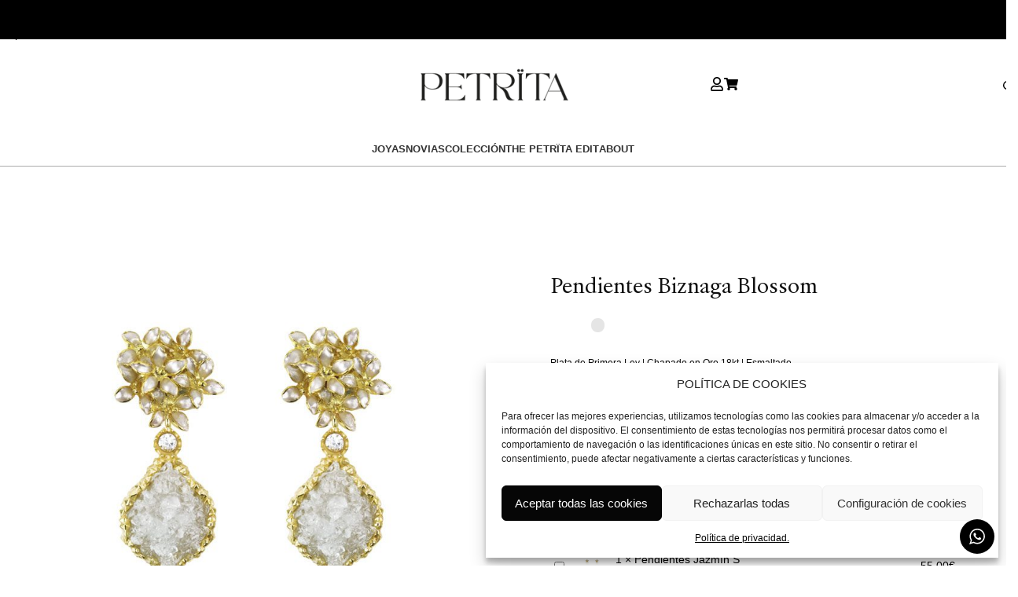

--- FILE ---
content_type: text/html; charset=UTF-8
request_url: https://www.petrita.es/product/pendientes-biznaga-blossom/
body_size: 95898
content:
<!DOCTYPE html>
<html lang="es" prefix="og: https://ogp.me/ns#">
<head>
	<meta charset="UTF-8">
	<link rel="profile" href="https://gmpg.org/xfn/11">
	<link rel="pingback" href="https://www.petrita.es/xmlrpc.php">

	<!-- Start of Judge.me Core -->
<script data-cfasync='false' class='jdgm-settings-script'>window.jdgmSettings={"pagination":5,"disable_web_reviews":false,"badge_no_review_text":"Sin reseñas","badge_n_reviews_text":"{{ n }} reseña/reseñas","hide_badge_preview_if_no_reviews":true,"badge_hide_text":false,"enforce_center_preview_badge":false,"widget_title":"Reseñas de Clientes","widget_open_form_text":"Escribir una reseña","widget_close_form_text":"Cancelar reseña","widget_refresh_page_text":"Actualizar página","widget_summary_text":"Basado en {{ number_of_reviews }} reseña/reseñas","widget_no_review_text":"Sé el primero en escribir una reseña","widget_name_field_text":"Nombre","widget_verified_name_field_text":"Nombre Verificado (público)","widget_name_placeholder_text":"Ingresa tu nombre (público)","widget_required_field_error_text":"Este campo es obligatorio.","widget_email_field_text":"Correo electrónico","widget_verified_email_field_text":"Correo electrónico Verificado (privado, no se puede editar)","widget_email_placeholder_text":"Ingresa tu correo electrónico (privado)","widget_email_field_error_text":"Por favor, ingresa una dirección de correo electrónico válida.","widget_rating_field_text":"Calificación","widget_review_title_field_text":"Título de la Reseña","widget_review_title_placeholder_text":"Da un título a tu reseña","widget_review_body_field_text":"Reseña","widget_review_body_placeholder_text":"Escribe tus comentarios aquí","widget_pictures_field_text":"Imagen/Video (opcional)","widget_submit_review_text":"Enviar Reseña","widget_submit_verified_review_text":"Enviar Reseña Verificada","widget_submit_success_msg_with_auto_publish":"¡Gracias! Por favor, actualiza la página en unos momentos para ver tu reseña. Puedes eliminar o editar tu reseña iniciando sesión en \u003ca href='https://judge.me/login' target='_blank' rel='nofollow noopener'\u003eJudge.me\u003c/a\u003e","widget_submit_success_msg_no_auto_publish":"¡Gracias! Tu reseña se publicará tan pronto como sea aprobada por el administrador de la tienda. Puedes eliminar o editar tu reseña iniciando sesión en \u003ca href='https://judge.me/login' target='_blank' rel='nofollow noopener'\u003eJudge.me\u003c/a\u003e","widget_show_default_reviews_out_of_total_text":"Mostrando {{ n_reviews_shown }} de {{ n_reviews }} reseñas.","widget_show_all_link_text":"Mostrar todas","widget_show_less_link_text":"Mostrar menos","widget_author_said_text":"{{ reviewer_name }} dijo:","widget_days_text":"hace {{ n }} día/días","widget_weeks_text":"hace {{ n }} semana/semanas","widget_months_text":"hace {{ n }} mes/meses","widget_years_text":"hace {{ n }} año/años","widget_yesterday_text":"Ayer","widget_today_text":"Hoy","widget_replied_text":"\u003e\u003e {{ shop_name }} respondió:","widget_read_more_text":"Leer más","widget_rating_filter_see_all_text":"Ver todas las reseñas","widget_sorting_most_recent_text":"Más Recientes","widget_sorting_highest_rating_text":"Mayor Calificación","widget_sorting_lowest_rating_text":"Menor Calificación","widget_sorting_with_pictures_text":"Solo Imágenes","widget_sorting_most_helpful_text":"Más Útiles","widget_open_question_form_text":"Hacer una pregunta","widget_reviews_subtab_text":"Reseñas","widget_questions_subtab_text":"Preguntas","widget_question_label_text":"Pregunta","widget_answer_label_text":"Respuesta","widget_question_placeholder_text":"Escribe tu pregunta aquí","widget_submit_question_text":"Enviar Pregunta","widget_question_submit_success_text":"¡Gracias por tu pregunta! Te notificaremos una vez que sea respondida.","verified_badge_text":"Verificado","verified_badge_placement":"left-of-reviewer-name","widget_hide_border":false,"widget_social_share":false,"all_reviews_include_out_of_store_products":true,"all_reviews_out_of_store_text":"(fuera de la tienda)","all_reviews_product_name_prefix_text":"sobre","enable_review_pictures":true,"review_date_format":"dd/mm/yy","widget_product_reviews_subtab_text":"Reseñas de Productos","widget_shop_reviews_subtab_text":"Reseñas de la Tienda","widget_write_a_store_review_text":"Escribir una Reseña de la Tienda","widget_other_languages_heading":"Reseñas en Otros Idiomas","widget_sorting_pictures_first_text":"Imágenes Primero","floating_tab_button_name":"★ Reseñas","floating_tab_title":"Deja que los clientes hablen por nosotros","floating_tab_url":"","floating_tab_url_enabled":false,"all_reviews_text_badge_text":"Los clientes nos califican {{ shop.metafields.judgeme.all_reviews_rating | round: 1 }}/5 basado en {{ shop.metafields.judgeme.all_reviews_count }} reseñas.","all_reviews_text_badge_text_branded_style":"{{ shop.metafields.judgeme.all_reviews_rating | round: 1 }} de 5 estrellas basado en {{ shop.metafields.judgeme.all_reviews_count }} reseñas","all_reviews_text_badge_url":"","all_reviews_text_show_jm_brand":false,"featured_carousel_title":"Experiencia Clientes","featured_carousel_count_text":"Excelente 4,7/5","featured_carousel_url":"","verified_count_badge_style":"branded","verified_count_badge_url":"","picture_reminder_submit_button":"Upload Pictures","widget_sorting_videos_first_text":"Videos Primero","widget_review_pending_text":"Pendiente","remove_microdata_snippet":false,"preview_badge_no_question_text":"Sin preguntas","preview_badge_n_question_text":"{{ number_of_questions }} pregunta/preguntas","widget_search_bar_placeholder":"Buscar reseñas","widget_sorting_verified_only_text":"Solo verificadas","featured_carousel_theme":"compact","featured_carousel_verified_badge_enable":true,"featured_carousel_more_reviews_button_text":"Leer más reseñas","featured_carousel_view_product_button_text":"Ver producto","all_reviews_page_load_more_text":"Cargar Más Reseñas","widget_advanced_speed_features":5,"widget_public_name_text":"mostrado públicamente como","default_reviewer_name_has_non_latin":true,"widget_reviewer_anonymous":"Anónimo","medals_widget_title":"Medallas de Reseñas Judge.me","widget_invalid_yt_video_url_error_text":"No es una URL de video de YouTube","widget_max_length_field_error_text":"Por favor, ingresa no más de {0} caracteres.","widget_verified_by_shop_text":"Verificado por la Tienda","widget_load_with_code_splitting":true,"widget_ugc_title":"Hecho por nosotros, Compartido por ti","widget_ugc_subtitle":"Etiquétanos para ver tu imagen destacada en nuestra página","widget_ugc_primary_button_text":"Comprar Ahora","widget_ugc_secondary_button_text":"Cargar Más","widget_ugc_reviews_button_text":"Ver Reseñas","widget_primary_color":"#060606","widget_summary_average_rating_text":"{{ average_rating }} de 5","widget_media_grid_title":"Fotos y videos de clientes","widget_media_grid_see_more_text":"Ver más","widget_verified_by_judgeme_text":"Verificado por Judge.me","widget_verified_by_judgeme_text_in_store_medals":"Verificado por Judge.me","widget_media_field_exceed_quantity_message":"Lo sentimos, solo podemos aceptar {{ max_media }} para una reseña.","widget_media_field_exceed_limit_message":"{{ file_name }} es demasiado grande, por favor selecciona un {{ media_type }} menor a {{ size_limit }}MB.","widget_review_submitted_text":"¡Reseña Enviada!","widget_question_submitted_text":"¡Pregunta Enviada!","widget_close_form_text_question":"Cancelar","widget_write_your_answer_here_text":"Escribe tu respuesta aquí","widget_enabled_branded_link":true,"widget_show_collected_by_judgeme":false,"widget_collected_by_judgeme_text":"recopilado por Judge.me","widget_load_more_text":"Cargar Más","widget_full_review_text":"Reseña Completa","widget_read_more_reviews_text":"Leer Más Reseñas","widget_read_questions_text":"Leer Preguntas","widget_questions_and_answers_text":"Preguntas y Respuestas","widget_verified_by_text":"Verificado por","widget_verified_text":"Verificado","widget_number_of_reviews_text":"{{ number_of_reviews }} reseñas","widget_back_button_text":"Atrás","widget_next_button_text":"Siguiente","widget_custom_forms_filter_button":"Filtros","how_reviews_are_collected":"¿Cómo se recopilan las reseñas?","widget_gdpr_statement":"Cómo usamos tus datos: Solo te contactaremos sobre la reseña que dejaste, y solo si es necesario. Al enviar tu reseña, aceptas los \u003ca href='https://judge.me/terms' target='_blank' rel='nofollow noopener'\u003etérminos\u003c/a\u003e, \u003ca href='https://judge.me/privacy' target='_blank' rel='nofollow noopener'\u003eprivacidad\u003c/a\u003e y \u003ca href='https://judge.me/content-policy' target='_blank' rel='nofollow noopener'\u003epolíticas de contenido\u003c/a\u003e de Judge.me.","review_snippet_widget_round_border_style":true,"review_snippet_widget_card_color":"#FFFFFF","review_snippet_widget_slider_arrows_background_color":"#FFFFFF","review_snippet_widget_slider_arrows_color":"#000000","review_snippet_widget_star_color":"#108474","all_reviews_product_variant_label_text":"Variante: ","widget_show_verified_branding":false,"featured_carousel_custom_css":".jdgm-carousel-item__reviewer-name-wrapper {\n      margin: 0px!important;\n    }","platform":"woocommerce","branding_url":"https://app.judge.me/reviews","branding_text":"Desarrollado por Judge.me","locale":"en","reply_name":"PETRÏTA","widget_version":"3.0","footer":true,"autopublish":true,"review_dates":true,"enable_custom_form":false,"enable_multi_locales_translations":false,"can_be_branded":false,"reply_name_text":"PETRÏTA"};</script> <style class='jdgm-settings-style'>﻿.jdgm-xx{left:0}:root{--jdgm-primary-color: #060606;--jdgm-secondary-color: rgba(6,6,6,0.1);--jdgm-star-color: #060606;--jdgm-write-review-text-color: white;--jdgm-write-review-bg-color: #060606;--jdgm-paginate-color: #060606;--jdgm-border-radius: 0;--jdgm-reviewer-name-color: #060606}.jdgm-histogram__bar-content{background-color:#060606}.jdgm-rev[data-verified-buyer=true] .jdgm-rev__icon.jdgm-rev__icon:after,.jdgm-rev__buyer-badge.jdgm-rev__buyer-badge{color:white;background-color:#060606}.jdgm-review-widget--small .jdgm-gallery.jdgm-gallery .jdgm-gallery__thumbnail-link:nth-child(8) .jdgm-gallery__thumbnail-wrapper.jdgm-gallery__thumbnail-wrapper:before{content:"Ver más"}@media only screen and (min-width: 768px){.jdgm-gallery.jdgm-gallery .jdgm-gallery__thumbnail-link:nth-child(8) .jdgm-gallery__thumbnail-wrapper.jdgm-gallery__thumbnail-wrapper:before{content:"Ver más"}}.jdgm-prev-badge[data-average-rating='0.00']{display:none !important}.jdgm-author-all-initials{display:none !important}.jdgm-author-last-initial{display:none !important}.jdgm-rev-widg__title{visibility:hidden}.jdgm-rev-widg__summary-text{visibility:hidden}.jdgm-prev-badge__text{visibility:hidden}.jdgm-rev__prod-link-prefix:before{content:'sobre'}.jdgm-rev__variant-label:before{content:'Variante: '}.jdgm-rev__out-of-store-text:before{content:'(fuera de la tienda)'}@media only screen and (min-width: 768px){.jdgm-rev__pics .jdgm-rev_all-rev-page-picture-separator,.jdgm-rev__pics .jdgm-rev__product-picture{display:none}}@media only screen and (max-width: 768px){.jdgm-rev__pics .jdgm-rev_all-rev-page-picture-separator,.jdgm-rev__pics .jdgm-rev__product-picture{display:none}}.jdgm-review-snippet-widget .jdgm-rev-snippet-widget__cards-container .jdgm-rev-snippet-card{border-radius:8px;background:#fff}.jdgm-review-snippet-widget .jdgm-rev-snippet-widget__cards-container .jdgm-rev-snippet-card__rev-rating .jdgm-star{color:#108474}.jdgm-review-snippet-widget .jdgm-rev-snippet-widget__prev-btn,.jdgm-review-snippet-widget .jdgm-rev-snippet-widget__next-btn{border-radius:50%;background:#fff}.jdgm-review-snippet-widget .jdgm-rev-snippet-widget__prev-btn>svg,.jdgm-review-snippet-widget .jdgm-rev-snippet-widget__next-btn>svg{fill:#000}.jdgm-full-rev-modal.rev-snippet-widget .jm-mfp-container .jm-mfp-content,.jdgm-full-rev-modal.rev-snippet-widget .jm-mfp-container .jdgm-full-rev__icon,.jdgm-full-rev-modal.rev-snippet-widget .jm-mfp-container .jdgm-full-rev__pic-img,.jdgm-full-rev-modal.rev-snippet-widget .jm-mfp-container .jdgm-full-rev__reply{border-radius:8px}.jdgm-full-rev-modal.rev-snippet-widget .jm-mfp-container .jdgm-full-rev[data-verified-buyer="true"] .jdgm-full-rev__icon::after{border-radius:8px}.jdgm-full-rev-modal.rev-snippet-widget .jm-mfp-container .jdgm-full-rev .jdgm-rev__buyer-badge{border-radius:calc( 8px / 2 )}.jdgm-full-rev-modal.rev-snippet-widget .jm-mfp-container .jdgm-full-rev .jdgm-full-rev__replier::before{content:'PETRÏTA'}.jdgm-full-rev-modal.rev-snippet-widget .jm-mfp-container .jdgm-full-rev .jdgm-full-rev__product-button{border-radius:calc( 8px * 6 )}
</style> <style class='jdgm-settings-style'></style><style class='jdgm-miracle-styles'>
  @-webkit-keyframes jdgm-spin{0%{-webkit-transform:rotate(0deg);-ms-transform:rotate(0deg);transform:rotate(0deg)}100%{-webkit-transform:rotate(359deg);-ms-transform:rotate(359deg);transform:rotate(359deg)}}@keyframes jdgm-spin{0%{-webkit-transform:rotate(0deg);-ms-transform:rotate(0deg);transform:rotate(0deg)}100%{-webkit-transform:rotate(359deg);-ms-transform:rotate(359deg);transform:rotate(359deg)}}@font-face{font-family:'JudgemeStar';src:url("[data-uri]") format("woff");font-weight:normal;font-style:normal}.jdgm-star{font-family:'JudgemeStar';display:inline !important;text-decoration:none !important;padding:0 4px 0 0 !important;margin:0 !important;font-weight:bold;opacity:1;-webkit-font-smoothing:antialiased;-moz-osx-font-smoothing:grayscale}.jdgm-star:hover{opacity:1}.jdgm-star:last-of-type{padding:0 !important}.jdgm-star.jdgm--on:before{content:"\e000"}.jdgm-star.jdgm--off:before{content:"\e001"}.jdgm-star.jdgm--half:before{content:"\e002"}.jdgm-widget *{margin:0;line-height:1.4;-webkit-box-sizing:border-box;-moz-box-sizing:border-box;box-sizing:border-box;-webkit-overflow-scrolling:touch}.jdgm-hidden{display:none !important;visibility:hidden !important}.jdgm-temp-hidden{display:none}.jdgm-spinner{width:40px;height:40px;margin:auto;border-radius:50%;border-top:2px solid #eee;border-right:2px solid #eee;border-bottom:2px solid #eee;border-left:2px solid #ccc;-webkit-animation:jdgm-spin 0.8s infinite linear;animation:jdgm-spin 0.8s infinite linear}.jdgm-spinner:empty{display:block}.jdgm-prev-badge{display:block !important}

</style>

<script data-cfasync='false' class='jdgm-script'>
!function(e){window.jdgm=window.jdgm||{},jdgm.CDN_HOST="https://cdn.judge.me/",
jdgm.docReady=function(d){(e.attachEvent?"complete"===e.readyState:"loading"!==e.readyState)?
setTimeout(d,0):e.addEventListener("DOMContentLoaded",d)},jdgm.loadCSS=function(d,t,o,a){
!o&&jdgm.loadCSS.requestedUrls.indexOf(d)>=0||(jdgm.loadCSS.requestedUrls.push(d),
(a=e.createElement("link")).rel="stylesheet",a.class="jdgm-stylesheet",a.media="nope!",
a.href=d,a.onload=function(){this.media="all",t&&setTimeout(t)},e.body.appendChild(a))},
jdgm.loadCSS.requestedUrls=[],jdgm.docReady(function(){(window.jdgmLoadCSS||e.querySelectorAll(
".jdgm-widget, .jdgm-all-reviews-page").length>0)&&(jdgmSettings.widget_load_with_code_splitting?
parseFloat(jdgmSettings.widget_version)>=3?jdgm.loadCSS(jdgm.CDN_HOST+"widget_v3/base.css"):
jdgm.loadCSS(jdgm.CDN_HOST+"widget/base.css"):jdgm.loadCSS(jdgm.CDN_HOST+"shopify_v2.css"))})}(document);
</script>
<script async data-cfasync="false" type="text/javascript" src="https://cdn.judge.me/loader.js"></script>
<noscript><link rel="stylesheet" type="text/css" media="all" href="https://cdn.judge.me/shopify_v2.css"></noscript>
<!-- End of Judge.me Core -->

	<!-- This site is optimized with the Yoast SEO plugin v26.7 - https://yoast.com/wordpress/plugins/seo/ -->
	<title>Pendientes Biznaga Blossom - PETRÏTA</title>
	<meta name="description" content="Pendientes Biznaga Blossom | Nacen de la inspiración en las tradicionales biznagas malagueñas, símbolo de belleza y armonía." />
	<link rel="canonical" href="https://www.petrita.es/product/pendientes-biznaga-blossom/" />
	<meta property="og:locale" content="es_ES" />
	<meta property="og:type" content="article" />
	<meta property="og:title" content="Pendientes Biznaga Blossom - PETRÏTA" />
	<meta property="og:description" content="Pendientes Biznaga Blossom | Nacen de la inspiración en las tradicionales biznagas malagueñas, símbolo de belleza y armonía." />
	<meta property="og:url" content="https://www.petrita.es/product/pendientes-biznaga-blossom/" />
	<meta property="og:site_name" content="PETRÏTA" />
	<meta property="article:modified_time" content="2026-01-14T07:57:32+00:00" />
	<meta property="og:image" content="https://www.petrita.es/wp-content/uploads/2021/12/pendiente-biznaga-jazmin-novia-original-plata-oro-exclusivo-piedra-cuarzo.jpg" />
	<meta property="og:image:width" content="785" />
	<meta property="og:image:height" content="785" />
	<meta property="og:image:type" content="image/jpeg" />
	<meta name="twitter:card" content="summary_large_image" />
	<meta name="twitter:label1" content="Tiempo de lectura" />
	<meta name="twitter:data1" content="2 minutos" />
	<script type="application/ld+json" class="yoast-schema-graph">{"@context":"https://schema.org","@graph":[{"@type":"WebPage","@id":"https://www.petrita.es/product/pendientes-biznaga-blossom/","url":"https://www.petrita.es/product/pendientes-biznaga-blossom/","name":"Pendientes Biznaga Blossom - PETRÏTA","isPartOf":{"@id":"https://www.petrita.es/#website"},"primaryImageOfPage":{"@id":"https://www.petrita.es/product/pendientes-biznaga-blossom/#primaryimage"},"image":{"@id":"https://www.petrita.es/product/pendientes-biznaga-blossom/#primaryimage"},"thumbnailUrl":"https://www.petrita.es/wp-content/uploads/2021/12/pendiente-biznaga-jazmin-novia-original-plata-oro-exclusivo-piedra-cuarzo.jpg","datePublished":"2021-12-16T17:25:30+00:00","dateModified":"2026-01-14T07:57:32+00:00","description":"Pendientes Biznaga Blossom | Nacen de la inspiración en las tradicionales biznagas malagueñas, símbolo de belleza y armonía.","breadcrumb":{"@id":"https://www.petrita.es/product/pendientes-biznaga-blossom/#breadcrumb"},"inLanguage":"es","potentialAction":[{"@type":"ReadAction","target":["https://www.petrita.es/product/pendientes-biznaga-blossom/"]}]},{"@type":"ImageObject","inLanguage":"es","@id":"https://www.petrita.es/product/pendientes-biznaga-blossom/#primaryimage","url":"https://www.petrita.es/wp-content/uploads/2021/12/pendiente-biznaga-jazmin-novia-original-plata-oro-exclusivo-piedra-cuarzo.jpg","contentUrl":"https://www.petrita.es/wp-content/uploads/2021/12/pendiente-biznaga-jazmin-novia-original-plata-oro-exclusivo-piedra-cuarzo.jpg","width":785,"height":785},{"@type":"BreadcrumbList","@id":"https://www.petrita.es/product/pendientes-biznaga-blossom/#breadcrumb","itemListElement":[{"@type":"ListItem","position":1,"name":"Portada","item":"https://www.petrita.es/"},{"@type":"ListItem","position":2,"name":"E-SHOP","item":"https://www.petrita.es/eshop/"},{"@type":"ListItem","position":3,"name":"Pendientes Biznaga Blossom"}]},{"@type":"WebSite","@id":"https://www.petrita.es/#website","url":"https://www.petrita.es/","name":"PETRÏTA","description":"Joyas Exclusivas | Made in Spain","publisher":{"@id":"https://www.petrita.es/#organization"},"potentialAction":[{"@type":"SearchAction","target":{"@type":"EntryPoint","urlTemplate":"https://www.petrita.es/?s={search_term_string}"},"query-input":{"@type":"PropertyValueSpecification","valueRequired":true,"valueName":"search_term_string"}}],"inLanguage":"es"},{"@type":"Organization","@id":"https://www.petrita.es/#organization","name":"Petrita","url":"https://www.petrita.es/","logo":{"@type":"ImageObject","inLanguage":"es","@id":"https://www.petrita.es/#/schema/logo/image/","url":"https://www.petrita.es/wp-content/uploads/2019/11/logo2.jpg","contentUrl":"https://www.petrita.es/wp-content/uploads/2019/11/logo2.jpg","width":1425,"height":221,"caption":"Petrita"},"image":{"@id":"https://www.petrita.es/#/schema/logo/image/"}}]}</script>
	<!-- / Yoast SEO plugin. -->



<!-- Optimización para motores de búsqueda de Rank Math -  https://rankmath.com/ -->
<title>Pendientes Biznaga Blossom - PETRÏTA</title>
<meta name="description" content="Pendientes Biznaga Blossom | Nacen de la inspiración en las tradicionales biznagas malagueñas, símbolo de belleza y armonía."/>
<meta name="robots" content="follow, index, max-snippet:-1, max-video-preview:-1, max-image-preview:large"/>
<link rel="canonical" href="https://www.petrita.es/product/pendientes-biznaga-blossom/" />
<meta property="og:locale" content="es_ES" />
<meta property="og:type" content="product" />
<meta property="og:title" content="Pendientes Biznaga Blossom - PETRÏTA" />
<meta property="og:description" content="Pendientes Biznaga Blossom | Nacen de la inspiración en las tradicionales biznagas malagueñas, símbolo de belleza y armonía." />
<meta property="og:url" content="https://www.petrita.es/product/pendientes-biznaga-blossom/" />
<meta property="og:site_name" content="PETRÏTA" />
<meta property="og:updated_time" content="2026-01-14T08:57:32+01:00" />
<meta property="og:image" content="https://www.petrita.es/wp-content/uploads/2021/12/pendiente-biznaga-jazmin-novia-original-plata-oro-exclusivo-piedra-cuarzo.jpg" />
<meta property="og:image:secure_url" content="https://www.petrita.es/wp-content/uploads/2021/12/pendiente-biznaga-jazmin-novia-original-plata-oro-exclusivo-piedra-cuarzo.jpg" />
<meta property="og:image:width" content="785" />
<meta property="og:image:height" content="785" />
<meta property="og:image:alt" content="Pendientes Biznaga Blossom" />
<meta property="og:image:type" content="image/jpeg" />
<meta property="product:availability" content="instock" />
<meta name="twitter:card" content="summary_large_image" />
<meta name="twitter:title" content="Pendientes Biznaga Blossom - PETRÏTA" />
<meta name="twitter:description" content="Pendientes Biznaga Blossom | Nacen de la inspiración en las tradicionales biznagas malagueñas, símbolo de belleza y armonía." />
<meta name="twitter:image" content="https://www.petrita.es/wp-content/uploads/2021/12/pendiente-biznaga-jazmin-novia-original-plata-oro-exclusivo-piedra-cuarzo.jpg" />
<meta name="twitter:label1" content="Precio" />
<meta name="twitter:data1" content="285,00&euro; - 310,00&euro;" />
<meta name="twitter:label2" content="Disponibilidad" />
<meta name="twitter:data2" content="Hay existencias" />
<script type="application/ld+json" class="rank-math-schema">{"@context":"https://schema.org","@graph":[{"@type":"Organization","@id":"https://www.petrita.es/#organization","name":"PETR\u00cfTA","url":"https://www.petrita.es","logo":{"@type":"ImageObject","@id":"https://www.petrita.es/#logo","url":"https://www.petrita.es/wp-content/uploads/2024/12/Petrita-LogoN.png","contentUrl":"https://www.petrita.es/wp-content/uploads/2024/12/Petrita-LogoN.png","caption":"PETR\u00cfTA","inLanguage":"es","width":"1000","height":"237"}},{"@type":"WebSite","@id":"https://www.petrita.es/#website","url":"https://www.petrita.es","name":"PETR\u00cfTA","alternateName":"Petrita","publisher":{"@id":"https://www.petrita.es/#organization"},"inLanguage":"es"},{"@type":"ImageObject","@id":"https://www.petrita.es/wp-content/uploads/2021/12/pendiente-biznaga-jazmin-novia-original-plata-oro-exclusivo-piedra-cuarzo.jpg","url":"https://www.petrita.es/wp-content/uploads/2021/12/pendiente-biznaga-jazmin-novia-original-plata-oro-exclusivo-piedra-cuarzo.jpg","width":"785","height":"785","inLanguage":"es"},{"@type":"ItemPage","@id":"https://www.petrita.es/product/pendientes-biznaga-blossom/#webpage","url":"https://www.petrita.es/product/pendientes-biznaga-blossom/","name":"Pendientes Biznaga Blossom - PETR\u00cfTA","datePublished":"2021-12-16T18:25:30+01:00","dateModified":"2026-01-14T08:57:32+01:00","isPartOf":{"@id":"https://www.petrita.es/#website"},"primaryImageOfPage":{"@id":"https://www.petrita.es/wp-content/uploads/2021/12/pendiente-biznaga-jazmin-novia-original-plata-oro-exclusivo-piedra-cuarzo.jpg"},"inLanguage":"es"},{"@type":"Product","name":"Pendientes Biznaga Blossom - PETR\u00cfTA","description":"Pendientes Biznaga Blossom\u00a0| Nacen de la inspiraci\u00f3n en las tradicionales biznagas malague\u00f1as, s\u00edmbolo de belleza y armon\u00eda.","category":"Blossom","mainEntityOfPage":{"@id":"https://www.petrita.es/product/pendientes-biznaga-blossom/#webpage"},"weight":{"@type":"QuantitativeValue","unitCode":"GRM","value":"12"},"height":{"@type":"QuantitativeValue","unitCode":"CMT"},"width":{"@type":"QuantitativeValue","unitCode":"CMT","value":"2.6"},"depth":{"@type":"QuantitativeValue","unitCode":"CMT","value":"6.5"},"image":[{"@type":"ImageObject","url":"https://www.petrita.es/wp-content/uploads/2021/12/pendiente-biznaga-jazmin-novia-original-plata-oro-exclusivo-piedra-cuarzo.jpg","height":"785","width":"785"},{"@type":"ImageObject","url":"https://www.petrita.es/wp-content/uploads/2021/12/BIZNAGA-WEB-2.jpg","height":"785","width":"785"},{"@type":"ImageObject","url":"https://www.petrita.es/wp-content/uploads/2021/12/BIZNAGA-WEB.jpg","height":"785","width":"785"},{"@type":"ImageObject","url":"https://www.petrita.es/wp-content/uploads/2021/12/martad-copia.jpg","height":"1000","width":"1000"}],"offers":{"@type":"AggregateOffer","lowPrice":"285.00","highPrice":"310.00","offerCount":"3","priceCurrency":"EUR","availability":"http://schema.org/InStock","seller":{"@type":"Organization","@id":"https://www.petrita.es/","name":"PETR\u00cfTA","url":"https://www.petrita.es","logo":"https://www.petrita.es/wp-content/uploads/2024/12/Petrita-LogoN.png"},"url":"https://www.petrita.es/product/pendientes-biznaga-blossom/"},"@id":"https://www.petrita.es/product/pendientes-biznaga-blossom/#richSnippet"}]}</script>
<!-- /Plugin Rank Math WordPress SEO -->

<link rel='dns-prefetch' href='//static.klaviyo.com' />
<link rel='dns-prefetch' href='//www.petrita.es' />
<link rel='dns-prefetch' href='//translate.google.com' />
<link rel='dns-prefetch' href='//capi-automation.s3.us-east-2.amazonaws.com' />
<link rel='dns-prefetch' href='//code.jquery.com' />
<link rel='dns-prefetch' href='//www.googletagmanager.com' />
<link rel="alternate" type="application/rss+xml" title="PETRÏTA &raquo; Feed" href="https://www.petrita.es/feed/" />
<link rel="alternate" title="oEmbed (JSON)" type="application/json+oembed" href="https://www.petrita.es/wp-json/oembed/1.0/embed?url=https%3A%2F%2Fwww.petrita.es%2Fproduct%2Fpendientes-biznaga-blossom%2F" />
<link rel="alternate" title="oEmbed (XML)" type="text/xml+oembed" href="https://www.petrita.es/wp-json/oembed/1.0/embed?url=https%3A%2F%2Fwww.petrita.es%2Fproduct%2Fpendientes-biznaga-blossom%2F&#038;format=xml" />
<style id='wp-img-auto-sizes-contain-inline-css' type='text/css'>
img:is([sizes=auto i],[sizes^="auto," i]){contain-intrinsic-size:3000px 1500px}
/*# sourceURL=wp-img-auto-sizes-contain-inline-css */
</style>
<link rel='stylesheet' id='woobt-blocks-css' href='https://www.petrita.es/wp-content/plugins/woo-bought-together/assets/css/blocks.css?ver=7.7.5' type='text/css' media='all' />
<link rel='stylesheet' id='wc-price-based-country-frontend-css' href='https://www.petrita.es/wp-content/plugins/woocommerce-product-price-based-on-countries/assets/css/frontend.min.css?ver=4.1.1' type='text/css' media='all' />
<link rel='stylesheet' id='ht_ctc_main_css-css' href='https://www.petrita.es/wp-content/plugins/click-to-chat-for-whatsapp/new/inc/assets/css/main.css?ver=4.35' type='text/css' media='all' />
<link rel='stylesheet' id='sbi_styles-css' href='https://www.petrita.es/wp-content/plugins/instagram-feed/css/sbi-styles.min.css?ver=6.10.0' type='text/css' media='all' />
<link rel='stylesheet' id='wp-block-library-css' href='https://www.petrita.es/wp-includes/css/dist/block-library/style.min.css?ver=6.9' type='text/css' media='all' />
<style id='safe-svg-svg-icon-style-inline-css' type='text/css'>
.safe-svg-cover{text-align:center}.safe-svg-cover .safe-svg-inside{display:inline-block;max-width:100%}.safe-svg-cover svg{fill:currentColor;height:100%;max-height:100%;max-width:100%;width:100%}

/*# sourceURL=https://www.petrita.es/wp-content/plugins/safe-svg/dist/safe-svg-block-frontend.css */
</style>
<style id='global-styles-inline-css' type='text/css'>
:root{--wp--preset--aspect-ratio--square: 1;--wp--preset--aspect-ratio--4-3: 4/3;--wp--preset--aspect-ratio--3-4: 3/4;--wp--preset--aspect-ratio--3-2: 3/2;--wp--preset--aspect-ratio--2-3: 2/3;--wp--preset--aspect-ratio--16-9: 16/9;--wp--preset--aspect-ratio--9-16: 9/16;--wp--preset--color--black: #000000;--wp--preset--color--cyan-bluish-gray: #abb8c3;--wp--preset--color--white: #ffffff;--wp--preset--color--pale-pink: #f78da7;--wp--preset--color--vivid-red: #cf2e2e;--wp--preset--color--luminous-vivid-orange: #ff6900;--wp--preset--color--luminous-vivid-amber: #fcb900;--wp--preset--color--light-green-cyan: #7bdcb5;--wp--preset--color--vivid-green-cyan: #00d084;--wp--preset--color--pale-cyan-blue: #8ed1fc;--wp--preset--color--vivid-cyan-blue: #0693e3;--wp--preset--color--vivid-purple: #9b51e0;--wp--preset--gradient--vivid-cyan-blue-to-vivid-purple: linear-gradient(135deg,rgb(6,147,227) 0%,rgb(155,81,224) 100%);--wp--preset--gradient--light-green-cyan-to-vivid-green-cyan: linear-gradient(135deg,rgb(122,220,180) 0%,rgb(0,208,130) 100%);--wp--preset--gradient--luminous-vivid-amber-to-luminous-vivid-orange: linear-gradient(135deg,rgb(252,185,0) 0%,rgb(255,105,0) 100%);--wp--preset--gradient--luminous-vivid-orange-to-vivid-red: linear-gradient(135deg,rgb(255,105,0) 0%,rgb(207,46,46) 100%);--wp--preset--gradient--very-light-gray-to-cyan-bluish-gray: linear-gradient(135deg,rgb(238,238,238) 0%,rgb(169,184,195) 100%);--wp--preset--gradient--cool-to-warm-spectrum: linear-gradient(135deg,rgb(74,234,220) 0%,rgb(151,120,209) 20%,rgb(207,42,186) 40%,rgb(238,44,130) 60%,rgb(251,105,98) 80%,rgb(254,248,76) 100%);--wp--preset--gradient--blush-light-purple: linear-gradient(135deg,rgb(255,206,236) 0%,rgb(152,150,240) 100%);--wp--preset--gradient--blush-bordeaux: linear-gradient(135deg,rgb(254,205,165) 0%,rgb(254,45,45) 50%,rgb(107,0,62) 100%);--wp--preset--gradient--luminous-dusk: linear-gradient(135deg,rgb(255,203,112) 0%,rgb(199,81,192) 50%,rgb(65,88,208) 100%);--wp--preset--gradient--pale-ocean: linear-gradient(135deg,rgb(255,245,203) 0%,rgb(182,227,212) 50%,rgb(51,167,181) 100%);--wp--preset--gradient--electric-grass: linear-gradient(135deg,rgb(202,248,128) 0%,rgb(113,206,126) 100%);--wp--preset--gradient--midnight: linear-gradient(135deg,rgb(2,3,129) 0%,rgb(40,116,252) 100%);--wp--preset--font-size--small: 13px;--wp--preset--font-size--medium: 20px;--wp--preset--font-size--large: 36px;--wp--preset--font-size--x-large: 42px;--wp--preset--spacing--20: 0.44rem;--wp--preset--spacing--30: 0.67rem;--wp--preset--spacing--40: 1rem;--wp--preset--spacing--50: 1.5rem;--wp--preset--spacing--60: 2.25rem;--wp--preset--spacing--70: 3.38rem;--wp--preset--spacing--80: 5.06rem;--wp--preset--shadow--natural: 6px 6px 9px rgba(0, 0, 0, 0.2);--wp--preset--shadow--deep: 12px 12px 50px rgba(0, 0, 0, 0.4);--wp--preset--shadow--sharp: 6px 6px 0px rgba(0, 0, 0, 0.2);--wp--preset--shadow--outlined: 6px 6px 0px -3px rgb(255, 255, 255), 6px 6px rgb(0, 0, 0);--wp--preset--shadow--crisp: 6px 6px 0px rgb(0, 0, 0);}:where(body) { margin: 0; }.wp-site-blocks > .alignleft { float: left; margin-right: 2em; }.wp-site-blocks > .alignright { float: right; margin-left: 2em; }.wp-site-blocks > .aligncenter { justify-content: center; margin-left: auto; margin-right: auto; }:where(.is-layout-flex){gap: 0.5em;}:where(.is-layout-grid){gap: 0.5em;}.is-layout-flow > .alignleft{float: left;margin-inline-start: 0;margin-inline-end: 2em;}.is-layout-flow > .alignright{float: right;margin-inline-start: 2em;margin-inline-end: 0;}.is-layout-flow > .aligncenter{margin-left: auto !important;margin-right: auto !important;}.is-layout-constrained > .alignleft{float: left;margin-inline-start: 0;margin-inline-end: 2em;}.is-layout-constrained > .alignright{float: right;margin-inline-start: 2em;margin-inline-end: 0;}.is-layout-constrained > .aligncenter{margin-left: auto !important;margin-right: auto !important;}.is-layout-constrained > :where(:not(.alignleft):not(.alignright):not(.alignfull)){margin-left: auto !important;margin-right: auto !important;}body .is-layout-flex{display: flex;}.is-layout-flex{flex-wrap: wrap;align-items: center;}.is-layout-flex > :is(*, div){margin: 0;}body .is-layout-grid{display: grid;}.is-layout-grid > :is(*, div){margin: 0;}body{padding-top: 0px;padding-right: 0px;padding-bottom: 0px;padding-left: 0px;}a:where(:not(.wp-element-button)){text-decoration: none;}:root :where(.wp-element-button, .wp-block-button__link){background-color: #32373c;border-width: 0;color: #fff;font-family: inherit;font-size: inherit;font-style: inherit;font-weight: inherit;letter-spacing: inherit;line-height: inherit;padding-top: calc(0.667em + 2px);padding-right: calc(1.333em + 2px);padding-bottom: calc(0.667em + 2px);padding-left: calc(1.333em + 2px);text-decoration: none;text-transform: inherit;}.has-black-color{color: var(--wp--preset--color--black) !important;}.has-cyan-bluish-gray-color{color: var(--wp--preset--color--cyan-bluish-gray) !important;}.has-white-color{color: var(--wp--preset--color--white) !important;}.has-pale-pink-color{color: var(--wp--preset--color--pale-pink) !important;}.has-vivid-red-color{color: var(--wp--preset--color--vivid-red) !important;}.has-luminous-vivid-orange-color{color: var(--wp--preset--color--luminous-vivid-orange) !important;}.has-luminous-vivid-amber-color{color: var(--wp--preset--color--luminous-vivid-amber) !important;}.has-light-green-cyan-color{color: var(--wp--preset--color--light-green-cyan) !important;}.has-vivid-green-cyan-color{color: var(--wp--preset--color--vivid-green-cyan) !important;}.has-pale-cyan-blue-color{color: var(--wp--preset--color--pale-cyan-blue) !important;}.has-vivid-cyan-blue-color{color: var(--wp--preset--color--vivid-cyan-blue) !important;}.has-vivid-purple-color{color: var(--wp--preset--color--vivid-purple) !important;}.has-black-background-color{background-color: var(--wp--preset--color--black) !important;}.has-cyan-bluish-gray-background-color{background-color: var(--wp--preset--color--cyan-bluish-gray) !important;}.has-white-background-color{background-color: var(--wp--preset--color--white) !important;}.has-pale-pink-background-color{background-color: var(--wp--preset--color--pale-pink) !important;}.has-vivid-red-background-color{background-color: var(--wp--preset--color--vivid-red) !important;}.has-luminous-vivid-orange-background-color{background-color: var(--wp--preset--color--luminous-vivid-orange) !important;}.has-luminous-vivid-amber-background-color{background-color: var(--wp--preset--color--luminous-vivid-amber) !important;}.has-light-green-cyan-background-color{background-color: var(--wp--preset--color--light-green-cyan) !important;}.has-vivid-green-cyan-background-color{background-color: var(--wp--preset--color--vivid-green-cyan) !important;}.has-pale-cyan-blue-background-color{background-color: var(--wp--preset--color--pale-cyan-blue) !important;}.has-vivid-cyan-blue-background-color{background-color: var(--wp--preset--color--vivid-cyan-blue) !important;}.has-vivid-purple-background-color{background-color: var(--wp--preset--color--vivid-purple) !important;}.has-black-border-color{border-color: var(--wp--preset--color--black) !important;}.has-cyan-bluish-gray-border-color{border-color: var(--wp--preset--color--cyan-bluish-gray) !important;}.has-white-border-color{border-color: var(--wp--preset--color--white) !important;}.has-pale-pink-border-color{border-color: var(--wp--preset--color--pale-pink) !important;}.has-vivid-red-border-color{border-color: var(--wp--preset--color--vivid-red) !important;}.has-luminous-vivid-orange-border-color{border-color: var(--wp--preset--color--luminous-vivid-orange) !important;}.has-luminous-vivid-amber-border-color{border-color: var(--wp--preset--color--luminous-vivid-amber) !important;}.has-light-green-cyan-border-color{border-color: var(--wp--preset--color--light-green-cyan) !important;}.has-vivid-green-cyan-border-color{border-color: var(--wp--preset--color--vivid-green-cyan) !important;}.has-pale-cyan-blue-border-color{border-color: var(--wp--preset--color--pale-cyan-blue) !important;}.has-vivid-cyan-blue-border-color{border-color: var(--wp--preset--color--vivid-cyan-blue) !important;}.has-vivid-purple-border-color{border-color: var(--wp--preset--color--vivid-purple) !important;}.has-vivid-cyan-blue-to-vivid-purple-gradient-background{background: var(--wp--preset--gradient--vivid-cyan-blue-to-vivid-purple) !important;}.has-light-green-cyan-to-vivid-green-cyan-gradient-background{background: var(--wp--preset--gradient--light-green-cyan-to-vivid-green-cyan) !important;}.has-luminous-vivid-amber-to-luminous-vivid-orange-gradient-background{background: var(--wp--preset--gradient--luminous-vivid-amber-to-luminous-vivid-orange) !important;}.has-luminous-vivid-orange-to-vivid-red-gradient-background{background: var(--wp--preset--gradient--luminous-vivid-orange-to-vivid-red) !important;}.has-very-light-gray-to-cyan-bluish-gray-gradient-background{background: var(--wp--preset--gradient--very-light-gray-to-cyan-bluish-gray) !important;}.has-cool-to-warm-spectrum-gradient-background{background: var(--wp--preset--gradient--cool-to-warm-spectrum) !important;}.has-blush-light-purple-gradient-background{background: var(--wp--preset--gradient--blush-light-purple) !important;}.has-blush-bordeaux-gradient-background{background: var(--wp--preset--gradient--blush-bordeaux) !important;}.has-luminous-dusk-gradient-background{background: var(--wp--preset--gradient--luminous-dusk) !important;}.has-pale-ocean-gradient-background{background: var(--wp--preset--gradient--pale-ocean) !important;}.has-electric-grass-gradient-background{background: var(--wp--preset--gradient--electric-grass) !important;}.has-midnight-gradient-background{background: var(--wp--preset--gradient--midnight) !important;}.has-small-font-size{font-size: var(--wp--preset--font-size--small) !important;}.has-medium-font-size{font-size: var(--wp--preset--font-size--medium) !important;}.has-large-font-size{font-size: var(--wp--preset--font-size--large) !important;}.has-x-large-font-size{font-size: var(--wp--preset--font-size--x-large) !important;}
:where(.wp-block-post-template.is-layout-flex){gap: 1.25em;}:where(.wp-block-post-template.is-layout-grid){gap: 1.25em;}
:where(.wp-block-term-template.is-layout-flex){gap: 1.25em;}:where(.wp-block-term-template.is-layout-grid){gap: 1.25em;}
:where(.wp-block-columns.is-layout-flex){gap: 2em;}:where(.wp-block-columns.is-layout-grid){gap: 2em;}
:root :where(.wp-block-pullquote){font-size: 1.5em;line-height: 1.6;}
/*# sourceURL=global-styles-inline-css */
</style>
<link rel='stylesheet' id='pisol-fsnw-css' href='https://www.petrita.es/wp-content/plugins/free-shipping-notification-woocommerce/public/css/pisol-fsnw-public.css?ver=2.2.73' type='text/css' media='all' />
<link rel='stylesheet' id='google-language-translator-css' href='https://www.petrita.es/wp-content/plugins/google-language-translator/css/style.css?ver=6.0.20' type='text/css' media='' />
<style id='woocommerce-inline-inline-css' type='text/css'>
.woocommerce form .form-row .required { visibility: visible; }
/*# sourceURL=woocommerce-inline-inline-css */
</style>
<link rel='stylesheet' id='cmplz-general-css' href='https://www.petrita.es/wp-content/plugins/complianz-gdpr/assets/css/cookieblocker.min.css?ver=1767896155' type='text/css' media='all' />
<link rel='stylesheet' id='alg-wc-alfs-progress-css' href='https://www.petrita.es/wp-content/plugins/amount-left-free-shipping-woocommerce/includes/css/alg-wc-alfs-progress.min.css?ver=2.5.0' type='text/css' media='all' />
<link rel='stylesheet' id='free-shipping-label-public-css' href='https://www.petrita.es/wp-content/plugins/free-shipping-label/assets/build/fsl-public.css?ver=3.4.2' type='text/css' media='all' />
<link rel='stylesheet' id='megamenu-css' href='https://www.petrita.es/wp-content/uploads/maxmegamenu/style.css?ver=0e423b' type='text/css' media='all' />
<link rel='stylesheet' id='dashicons-css' href='https://www.petrita.es/wp-includes/css/dashicons.min.css?ver=6.9' type='text/css' media='all' />
<style id='dashicons-inline-css' type='text/css'>
[data-font="Dashicons"]:before {font-family: 'Dashicons' !important;content: attr(data-icon) !important;speak: none !important;font-weight: normal !important;font-variant: normal !important;text-transform: none !important;line-height: 1 !important;font-style: normal !important;-webkit-font-smoothing: antialiased !important;-moz-osx-font-smoothing: grayscale !important;}
/*# sourceURL=dashicons-inline-css */
</style>
<link rel='stylesheet' id='slick-css' href='https://www.petrita.es/wp-content/plugins/woo-bought-together/assets/slick/slick.css?ver=6.9' type='text/css' media='all' />
<link rel='stylesheet' id='woobt-frontend-css' href='https://www.petrita.es/wp-content/plugins/woo-bought-together/assets/css/frontend.css?ver=7.7.5' type='text/css' media='all' />
<link rel='stylesheet' id='ywgc-frontend-css' href='https://www.petrita.es/wp-content/plugins/yith-woocommerce-gift-cards/assets/css/ywgc-frontend.css?ver=4.30.0' type='text/css' media='all' />
<style id='ywgc-frontend-inline-css' type='text/css'>

                    .ywgc_apply_gift_card_button{
                        background-color:#448a85 !important;
                        color:#ffffff!important;
                    }
                    .ywgc_apply_gift_card_button:hover{
                        background-color:#4ac4aa!important;
                        color:#ffffff!important;
                    }
                    .ywgc_enter_code{
                        background-color:#ffffff;
                        color:#000000;
                    }
                    .ywgc_enter_code:hover{
                        background-color:#ffffff;
                        color: #000000;
                    }
                    .gift-cards-list button{
                        border: 1px solid #000000;
                    }
                    .selected_image_parent{
                        border: 2px dashed #000000 !important;
                    }
                    .ywgc-preset-image.selected_image_parent:after{
                        background-color: #000000;
                    }
                    .ywgc-predefined-amount-button.selected_button{
                        background-color: #000000;
                    }
                    .ywgc-on-sale-text{
                        color:#000000;
                    }
                    .ywgc-choose-image.ywgc-choose-template:hover{
                        background: rgba(0, 0, 0, 0.9);
                    }
                    .ywgc-choose-image.ywgc-choose-template{
                        background: rgba(0, 0, 0, 0.8);
                    }
                    .ui-datepicker a.ui-state-active, .ui-datepicker a.ui-state-hover {
                        background:#000000 !important;
                        color: white;
                    }
                    .ywgc-form-preview-separator{
                        background-color: #000000;
                    }
                    .ywgc-form-preview-amount{
                        color: #000000;
                    }
                    #ywgc-manual-amount{
                        border: 1px solid #000000;
                    }
                    .ywgc-template-categories a:hover,
                    .ywgc-template-categories a.ywgc-category-selected{
                        color: #000000;
                    }
                    .ywgc-design-list-modal .ywgc-preset-image:before {
                        background-color: #000000;
                    }
                    .ywgc-custom-upload-container-modal .ywgc-custom-design-modal-preview-close {
                        background-color: #000000;
                    }
           
/*# sourceURL=ywgc-frontend-inline-css */
</style>
<link rel='stylesheet' id='jquery-ui-css-css' href='//code.jquery.com/ui/1.13.1/themes/smoothness/jquery-ui.css?ver=1' type='text/css' media='all' />
<link rel='stylesheet' id='dgwt-wcas-style-css' href='https://www.petrita.es/wp-content/plugins/ajax-search-for-woocommerce/assets/css/style.min.css?ver=1.32.2' type='text/css' media='all' />
<link rel='stylesheet' id='e-animation-fadeInUp-css' href='https://www.petrita.es/wp-content/plugins/elementor/assets/lib/animations/styles/fadeInUp.min.css?ver=3.34.1' type='text/css' media='all' />
<link rel='stylesheet' id='swiper-css' href='https://www.petrita.es/wp-content/plugins/elementor/assets/lib/swiper/v8/css/swiper.min.css?ver=8.4.5' type='text/css' media='all' />
<link rel='stylesheet' id='e-swiper-css' href='https://www.petrita.es/wp-content/plugins/elementor/assets/css/conditionals/e-swiper.min.css?ver=3.34.1' type='text/css' media='all' />
<link rel='stylesheet' id='elementor-frontend-css' href='https://www.petrita.es/wp-content/plugins/elementor/assets/css/frontend.min.css?ver=3.34.1' type='text/css' media='all' />
<link rel='stylesheet' id='widget-slides-css' href='https://www.petrita.es/wp-content/plugins/elementor-pro/assets/css/widget-slides.min.css?ver=3.34.0' type='text/css' media='all' />
<link rel='stylesheet' id='widget-image-css' href='https://www.petrita.es/wp-content/plugins/elementor/assets/css/widget-image.min.css?ver=3.34.1' type='text/css' media='all' />
<link rel='stylesheet' id='widget-woocommerce-menu-cart-css' href='https://www.petrita.es/wp-content/plugins/elementor-pro/assets/css/widget-woocommerce-menu-cart.min.css?ver=3.34.0' type='text/css' media='all' />
<link rel='stylesheet' id='elementor-post-8989-css' href='https://www.petrita.es/wp-content/uploads/elementor/css/post-8989.css?ver=1769041818' type='text/css' media='all' />
<link rel='stylesheet' id='sbistyles-css' href='https://www.petrita.es/wp-content/plugins/instagram-feed/css/sbi-styles.min.css?ver=6.10.0' type='text/css' media='all' />
<link rel='stylesheet' id='elementor-post-11061-css' href='https://www.petrita.es/wp-content/uploads/elementor/css/post-11061.css?ver=1769041818' type='text/css' media='all' />
<link rel='stylesheet' id='wc_stripe_express_checkout_style-css' href='https://www.petrita.es/wp-content/plugins/woocommerce-gateway-stripe/build/express-checkout.css?ver=f49792bd42ded7e3e1cb' type='text/css' media='all' />
<style id='pi-fsnw-dummy-inline-css' type='text/css'>

            .pisol-bar-container{
                top: 0px !important;
                background-color:#000000;
                color:#ffffff;
                font-weight:normal;
                font-size:16px;
            }

            .pisol-bar-container a{
                color:#ffffff;
                font-weight:normal;
                font-size:16px;
            }

            .pisol_shortcodes{
                color:#000000;
                font-weight:bold;
                font-size:16px;
            }

            .pisol-bar-container a.pisol-fsnw-close{
                color:#ffffff;
                font-weight:bold;
                font-size:22px;
            }
        
/*# sourceURL=pi-fsnw-dummy-inline-css */
</style>
<link rel='stylesheet' id='js_composer_front-css' href='https://www.petrita.es/wp-content/plugins/js_composer/assets/css/js_composer.min.css?ver=8.6.1' type='text/css' media='all' />
<link rel='stylesheet' id='yith_wapo_front-css' href='https://www.petrita.es/wp-content/plugins/yith-woocommerce-product-add-ons/assets/css/front.css?ver=4.26.0' type='text/css' media='all' />
<style id='yith_wapo_front-inline-css' type='text/css'>
:root{--yith-wapo-required-option-color:#AF2323;--yith-wapo-checkbox-style:50%;--yith-wapo-color-swatch-style:2px;--yith-wapo-label-font-size:16px;--yith-wapo-description-font-size:12px;--yith-wapo-color-swatch-size:40px;--yith-wapo-block-padding:0px 0px 0px 0px ;--yith-wapo-block-background-color:#ffffff;--yith-wapo-accent-color-color:#03bfac;--yith-wapo-form-border-color-color:#7a7a7a;--yith-wapo-price-box-colors-text:#474747;--yith-wapo-price-box-colors-background:#ffffff;--yith-wapo-uploads-file-colors-background:#f3f3f3;--yith-wapo-uploads-file-colors-border:#c4c4c4;--yith-wapo-tooltip-colors-text:#ffffff;--yith-wapo-tooltip-colors-background:#03bfac;}
/*# sourceURL=yith_wapo_front-inline-css */
</style>
<link rel='stylesheet' id='yith-plugin-fw-icon-font-css' href='https://www.petrita.es/wp-content/plugins/yith-woocommerce-gift-cards/plugin-fw/assets/css/yith-icon.css?ver=4.7.7' type='text/css' media='all' />
<link rel='stylesheet' id='wd-style-base-css' href='https://www.petrita.es/wp-content/themes/woodmart/css/parts/base.min.css?ver=8.3.8' type='text/css' media='all' />
<link rel='stylesheet' id='wd-helpers-wpb-elem-css' href='https://www.petrita.es/wp-content/themes/woodmart/css/parts/helpers-wpb-elem.min.css?ver=8.3.8' type='text/css' media='all' />
<link rel='stylesheet' id='wd-lazy-loading-css' href='https://www.petrita.es/wp-content/themes/woodmart/css/parts/opt-lazy-load.min.css?ver=8.3.8' type='text/css' media='all' />
<link rel='stylesheet' id='wd-revolution-slider-css' href='https://www.petrita.es/wp-content/themes/woodmart/css/parts/int-rev-slider.min.css?ver=8.3.8' type='text/css' media='all' />
<link rel='stylesheet' id='wd-woo-stripe-css' href='https://www.petrita.es/wp-content/themes/woodmart/css/parts/int-woo-stripe.min.css?ver=8.3.8' type='text/css' media='all' />
<link rel='stylesheet' id='wd-elementor-pro-base-css' href='https://www.petrita.es/wp-content/themes/woodmart/css/parts/int-elementor-pro.min.css?ver=8.3.8' type='text/css' media='all' />
<link rel='stylesheet' id='wd-wpbakery-base-css' href='https://www.petrita.es/wp-content/themes/woodmart/css/parts/int-wpb-base.min.css?ver=8.3.8' type='text/css' media='all' />
<link rel='stylesheet' id='wd-wpbakery-base-deprecated-css' href='https://www.petrita.es/wp-content/themes/woodmart/css/parts/int-wpb-base-deprecated.min.css?ver=8.3.8' type='text/css' media='all' />
<link rel='stylesheet' id='wd-notices-fixed-css' href='https://www.petrita.es/wp-content/themes/woodmart/css/parts/woo-opt-sticky-notices-old.min.css?ver=8.3.8' type='text/css' media='all' />
<link rel='stylesheet' id='wd-woocommerce-base-css' href='https://www.petrita.es/wp-content/themes/woodmart/css/parts/woocommerce-base.min.css?ver=8.3.8' type='text/css' media='all' />
<link rel='stylesheet' id='wd-mod-star-rating-css' href='https://www.petrita.es/wp-content/themes/woodmart/css/parts/mod-star-rating.min.css?ver=8.3.8' type='text/css' media='all' />
<link rel='stylesheet' id='wd-woocommerce-block-notices-css' href='https://www.petrita.es/wp-content/themes/woodmart/css/parts/woo-mod-block-notices.min.css?ver=8.3.8' type='text/css' media='all' />
<link rel='stylesheet' id='wd-woo-mod-quantity-css' href='https://www.petrita.es/wp-content/themes/woodmart/css/parts/woo-mod-quantity.min.css?ver=8.3.8' type='text/css' media='all' />
<link rel='stylesheet' id='wd-woo-opt-free-progress-bar-css' href='https://www.petrita.es/wp-content/themes/woodmart/css/parts/woo-opt-free-progress-bar.min.css?ver=8.3.8' type='text/css' media='all' />
<link rel='stylesheet' id='wd-woo-mod-progress-bar-css' href='https://www.petrita.es/wp-content/themes/woodmart/css/parts/woo-mod-progress-bar.min.css?ver=8.3.8' type='text/css' media='all' />
<link rel='stylesheet' id='wd-woo-single-prod-el-base-css' href='https://www.petrita.es/wp-content/themes/woodmart/css/parts/woo-single-prod-el-base.min.css?ver=8.3.8' type='text/css' media='all' />
<link rel='stylesheet' id='wd-woo-mod-stock-status-css' href='https://www.petrita.es/wp-content/themes/woodmart/css/parts/woo-mod-stock-status.min.css?ver=8.3.8' type='text/css' media='all' />
<link rel='stylesheet' id='wd-woo-mod-shop-attributes-css' href='https://www.petrita.es/wp-content/themes/woodmart/css/parts/woo-mod-shop-attributes.min.css?ver=8.3.8' type='text/css' media='all' />
<link rel='stylesheet' id='wd-wp-blocks-css' href='https://www.petrita.es/wp-content/themes/woodmart/css/parts/wp-blocks.min.css?ver=8.3.8' type='text/css' media='all' />
<link rel='stylesheet' id='wd-bg-navigation-css' href='https://www.petrita.es/wp-content/themes/woodmart/css/parts/bg-navigation.min.css?ver=8.3.8' type='text/css' media='all' />
<link rel='stylesheet' id='wd-el-menu-css' href='https://www.petrita.es/wp-content/themes/woodmart/css/parts/el-menu.min.css?ver=8.3.8' type='text/css' media='all' />
<link rel='stylesheet' id='wd-el-menu-wpb-elem-css' href='https://www.petrita.es/wp-content/themes/woodmart/css/parts/el-menu-wpb-elem.min.css?ver=8.3.8' type='text/css' media='all' />
<link rel='stylesheet' id='wd-woo-single-prod-builder-css' href='https://www.petrita.es/wp-content/themes/woodmart/css/parts/woo-single-prod-builder.min.css?ver=8.3.8' type='text/css' media='all' />
<link rel='stylesheet' id='wd-woo-single-prod-el-gallery-css' href='https://www.petrita.es/wp-content/themes/woodmart/css/parts/woo-single-prod-el-gallery.min.css?ver=8.3.8' type='text/css' media='all' />
<link rel='stylesheet' id='wd-woo-single-prod-el-gallery-opt-thumb-grid-lg-css' href='https://www.petrita.es/wp-content/themes/woodmart/css/parts/woo-single-prod-el-gallery-opt-thumb-grid.min.css?ver=8.3.8' type='text/css' media='(min-width: 1025px)' />
<link rel='stylesheet' id='wd-swiper-css' href='https://www.petrita.es/wp-content/themes/woodmart/css/parts/lib-swiper.min.css?ver=8.3.8' type='text/css' media='all' />
<link rel='stylesheet' id='wd-swiper-arrows-css' href='https://www.petrita.es/wp-content/themes/woodmart/css/parts/lib-swiper-arrows.min.css?ver=8.3.8' type='text/css' media='all' />
<link rel='stylesheet' id='wd-swiper-pagin-css' href='https://www.petrita.es/wp-content/themes/woodmart/css/parts/lib-swiper-pagin.min.css?ver=8.3.8' type='text/css' media='all' />
<link rel='stylesheet' id='wd-woo-mod-variation-form-css' href='https://www.petrita.es/wp-content/themes/woodmart/css/parts/woo-mod-variation-form.min.css?ver=8.3.8' type='text/css' media='all' />
<link rel='stylesheet' id='wd-woo-mod-swatches-base-css' href='https://www.petrita.es/wp-content/themes/woodmart/css/parts/woo-mod-swatches-base.min.css?ver=8.3.8' type='text/css' media='all' />
<link rel='stylesheet' id='wd-woo-mod-variation-form-single-css' href='https://www.petrita.es/wp-content/themes/woodmart/css/parts/woo-mod-variation-form-single.min.css?ver=8.3.8' type='text/css' media='all' />
<link rel='stylesheet' id='wd-woo-mod-swatches-style-1-css' href='https://www.petrita.es/wp-content/themes/woodmart/css/parts/woo-mod-swatches-style-1.min.css?ver=8.3.8' type='text/css' media='all' />
<link rel='stylesheet' id='wd-woo-mod-swatches-dis-1-css' href='https://www.petrita.es/wp-content/themes/woodmart/css/parts/woo-mod-swatches-dis-style-1.min.css?ver=8.3.8' type='text/css' media='all' />
<link rel='stylesheet' id='wd-post-types-mod-comments-css' href='https://www.petrita.es/wp-content/themes/woodmart/css/parts/post-types-mod-comments.min.css?ver=8.3.8' type='text/css' media='all' />
<link rel='stylesheet' id='wd-tabs-css' href='https://www.petrita.es/wp-content/themes/woodmart/css/parts/el-tabs.min.css?ver=8.3.8' type='text/css' media='all' />
<link rel='stylesheet' id='wd-woo-single-prod-el-tabs-opt-layout-tabs-css' href='https://www.petrita.es/wp-content/themes/woodmart/css/parts/woo-single-prod-el-tabs-opt-layout-tabs.min.css?ver=8.3.8' type='text/css' media='all' />
<link rel='stylesheet' id='wd-social-icons-css' href='https://www.petrita.es/wp-content/themes/woodmart/css/parts/el-social-icons.min.css?ver=8.3.8' type='text/css' media='all' />
<link rel='stylesheet' id='wd-social-icons-styles-css' href='https://www.petrita.es/wp-content/themes/woodmart/css/parts/el-social-styles.min.css?ver=8.3.8' type='text/css' media='all' />
<link rel='stylesheet' id='wd-section-title-css' href='https://www.petrita.es/wp-content/themes/woodmart/css/parts/el-section-title.min.css?ver=8.3.8' type='text/css' media='all' />
<link rel='stylesheet' id='wd-section-title-style-simple-and-brd-css' href='https://www.petrita.es/wp-content/themes/woodmart/css/parts/el-section-title-style-simple-and-brd.min.css?ver=8.3.8' type='text/css' media='all' />
<link rel='stylesheet' id='wd-mod-highlighted-text-css' href='https://www.petrita.es/wp-content/themes/woodmart/css/parts/mod-highlighted-text.min.css?ver=8.3.8' type='text/css' media='all' />
<link rel='stylesheet' id='wd-product-loop-css' href='https://www.petrita.es/wp-content/themes/woodmart/css/parts/woo-product-loop.min.css?ver=8.3.8' type='text/css' media='all' />
<link rel='stylesheet' id='wd-product-loop-standard-css' href='https://www.petrita.es/wp-content/themes/woodmart/css/parts/woo-product-loop-standard.min.css?ver=8.3.8' type='text/css' media='all' />
<link rel='stylesheet' id='wd-woo-mod-add-btn-replace-css' href='https://www.petrita.es/wp-content/themes/woodmart/css/parts/woo-mod-add-btn-replace.min.css?ver=8.3.8' type='text/css' media='all' />
<link rel='stylesheet' id='wd-woo-opt-stretch-cont-css' href='https://www.petrita.es/wp-content/themes/woodmart/css/parts/woo-opt-stretch-cont.min.css?ver=8.3.8' type='text/css' media='all' />
<link rel='stylesheet' id='wd-woo-opt-title-limit-css' href='https://www.petrita.es/wp-content/themes/woodmart/css/parts/woo-opt-title-limit.min.css?ver=8.3.8' type='text/css' media='all' />
<link rel='stylesheet' id='wd-mfp-popup-css' href='https://www.petrita.es/wp-content/themes/woodmart/css/parts/lib-magnific-popup.min.css?ver=8.3.8' type='text/css' media='all' />
<link rel='stylesheet' id='wd-mod-animations-transform-css' href='https://www.petrita.es/wp-content/themes/woodmart/css/parts/mod-animations-transform.min.css?ver=8.3.8' type='text/css' media='all' />
<link rel='stylesheet' id='wd-mod-transform-css' href='https://www.petrita.es/wp-content/themes/woodmart/css/parts/mod-transform.min.css?ver=8.3.8' type='text/css' media='all' />
<link rel='stylesheet' id='wd-woo-opt-grid-gallery-css' href='https://www.petrita.es/wp-content/themes/woodmart/css/parts/woo-opt-grid-gallery.min.css?ver=8.3.8' type='text/css' media='all' />
<link rel='stylesheet' id='wd-footer-base-css' href='https://www.petrita.es/wp-content/themes/woodmart/css/parts/footer-base.min.css?ver=8.3.8' type='text/css' media='all' />
<link rel='stylesheet' id='wd-info-box-css' href='https://www.petrita.es/wp-content/themes/woodmart/css/parts/el-info-box.min.css?ver=8.3.8' type='text/css' media='all' />
<link rel='stylesheet' id='wd-mod-nav-menu-label-css' href='https://www.petrita.es/wp-content/themes/woodmart/css/parts/mod-nav-menu-label.min.css?ver=8.3.8' type='text/css' media='all' />
<link rel='stylesheet' id='wd-scroll-top-css' href='https://www.petrita.es/wp-content/themes/woodmart/css/parts/opt-scrolltotop.min.css?ver=8.3.8' type='text/css' media='all' />
<link rel='stylesheet' id='wd-wd-search-form-css' href='https://www.petrita.es/wp-content/themes/woodmart/css/parts/wd-search-form.min.css?ver=8.3.8' type='text/css' media='all' />
<link rel='stylesheet' id='wd-wd-search-results-css' href='https://www.petrita.es/wp-content/themes/woodmart/css/parts/wd-search-results.min.css?ver=8.3.8' type='text/css' media='all' />
<link rel='stylesheet' id='wd-wd-search-dropdown-css' href='https://www.petrita.es/wp-content/themes/woodmart/css/parts/wd-search-dropdown.min.css?ver=8.3.8' type='text/css' media='all' />
<link rel='stylesheet' id='wd-header-my-account-sidebar-css' href='https://www.petrita.es/wp-content/themes/woodmart/css/parts/header-el-my-account-sidebar.min.css?ver=8.3.8' type='text/css' media='all' />
<link rel='stylesheet' id='wd-widget-shopping-cart-css' href='https://www.petrita.es/wp-content/themes/woodmart/css/parts/woo-widget-shopping-cart.min.css?ver=8.3.8' type='text/css' media='all' />
<link rel='stylesheet' id='wd-widget-product-list-css' href='https://www.petrita.es/wp-content/themes/woodmart/css/parts/woo-widget-product-list.min.css?ver=8.3.8' type='text/css' media='all' />
<link rel='stylesheet' id='wd-woo-mod-login-form-css' href='https://www.petrita.es/wp-content/themes/woodmart/css/parts/woo-mod-login-form.min.css?ver=8.3.8' type='text/css' media='all' />
<link rel='stylesheet' id='wd-sticky-add-to-cart-css' href='https://www.petrita.es/wp-content/themes/woodmart/css/parts/woo-opt-sticky-add-to-cart.min.css?ver=8.3.8' type='text/css' media='all' />
<link rel='stylesheet' id='wd-woo-mod-quantity-overlap-css' href='https://www.petrita.es/wp-content/themes/woodmart/css/parts/woo-mod-quantity-overlap.min.css?ver=8.3.8' type='text/css' media='all' />
<link rel='stylesheet' id='cuw_template-css' href='https://www.petrita.es/wp-content/plugins/checkout-upsell-and-order-bumps/assets/css/template.css?ver=2.2.2' type='text/css' media='all' />
<link rel='stylesheet' id='cuw_frontend-css' href='https://www.petrita.es/wp-content/plugins/checkout-upsell-and-order-bumps/assets/css/frontend.css?ver=2.2.2' type='text/css' media='all' />
<script type="text/template" id="tmpl-variation-template">
	<div class="woocommerce-variation-description">{{{ data.variation.variation_description }}}</div>
	<div class="woocommerce-variation-price">{{{ data.variation.price_html }}}</div>
	<div class="woocommerce-variation-availability">{{{ data.variation.availability_html }}}</div>
</script>
<script type="text/template" id="tmpl-unavailable-variation-template">
	<p role="alert">Lo siento, este producto no está disponible. Por favor, elige otra combinación.</p>
</script>
<script type="text/javascript" src="https://www.petrita.es/wp-includes/js/jquery/jquery.min.js?ver=3.7.1" id="jquery-core-js"></script>
<script type="text/javascript" src="https://www.petrita.es/wp-includes/js/jquery/jquery-migrate.min.js?ver=3.4.1" id="jquery-migrate-js"></script>
<script type="text/javascript" src="https://www.petrita.es/wp-content/plugins/woocommerce/assets/js/zoom/jquery.zoom.min.js?ver=1.7.21-wc.10.4.3" id="wc-zoom-js" defer="defer" data-wp-strategy="defer"></script>
<script type="text/javascript" src="https://www.petrita.es/wp-content/plugins/woocommerce/assets/js/jquery-blockui/jquery.blockUI.min.js?ver=2.7.0-wc.10.4.3" id="wc-jquery-blockui-js" data-wp-strategy="defer"></script>
<script type="text/javascript" src="https://www.petrita.es/wp-content/plugins/woocommerce/assets/js/js-cookie/js.cookie.min.js?ver=2.1.4-wc.10.4.3" id="wc-js-cookie-js" data-wp-strategy="defer"></script>
<script type="text/javascript" src="https://www.petrita.es/wp-content/plugins/free-shipping-notification-woocommerce/public/js/circle-progress.min.js?ver=2.2.73" id="pisol-fsnw-circle-js"></script>
<script type="text/javascript" id="pisol-fsnw-js-extra">
/* <![CDATA[ */
var pisol_fsnw = {"wc_ajax_url":"/?wc-ajax=%%endpoint%%","ajax_url":"https://www.petrita.es/wp-admin/admin-ajax.php","showContinues":"","howLongToShow":"6000","percent":"0"};
//# sourceURL=pisol-fsnw-js-extra
/* ]]> */
</script>
<script type="text/javascript" src="https://www.petrita.es/wp-content/plugins/free-shipping-notification-woocommerce/public/js/pisol-fsnw-public.js?ver=2.2.73" id="pisol-fsnw-js"></script>
<script type="text/javascript" src="https://www.petrita.es/wp-includes/js/underscore.min.js?ver=1.13.7" id="underscore-js"></script>
<script type="text/javascript" id="wp-util-js-extra">
/* <![CDATA[ */
var _wpUtilSettings = {"ajax":{"url":"/wp-admin/admin-ajax.php"}};
//# sourceURL=wp-util-js-extra
/* ]]> */
</script>
<script type="text/javascript" src="https://www.petrita.es/wp-includes/js/wp-util.min.js?ver=6.9" id="wp-util-js"></script>
<script type="text/javascript" src="https://www.petrita.es/wp-content/themes/woodmart/js/libs/device.min.js?ver=8.3.8" id="wd-device-library-js"></script>
<script type="text/javascript" src="https://www.petrita.es/wp-content/themes/woodmart/js/scripts/global/scrollBar.min.js?ver=8.3.8" id="wd-scrollbar-js"></script>
<script type="text/javascript" id="wc-settings-dep-in-header-js-after">
/* <![CDATA[ */
console.warn( "Scripts that have a dependency on [wc-settings, wc-blocks-checkout] must be loaded in the footer, klaviyo-klaviyo-checkout-block-editor-script was registered to load in the header, but has been switched to load in the footer instead. See https://github.com/woocommerce/woocommerce-gutenberg-products-block/pull/5059" );
console.warn( "Scripts that have a dependency on [wc-settings, wc-blocks-checkout] must be loaded in the footer, klaviyo-klaviyo-checkout-block-view-script was registered to load in the header, but has been switched to load in the footer instead. See https://github.com/woocommerce/woocommerce-gutenberg-products-block/pull/5059" );
//# sourceURL=wc-settings-dep-in-header-js-after
/* ]]> */
</script>
<script></script><link rel="https://api.w.org/" href="https://www.petrita.es/wp-json/" /><link rel="alternate" title="JSON" type="application/json" href="https://www.petrita.es/wp-json/wp/v2/product/6792" /><link rel="EditURI" type="application/rsd+xml" title="RSD" href="https://www.petrita.es/xmlrpc.php?rsd" />
<meta name="generator" content="WordPress 6.9" />
<link rel='shortlink' href='https://www.petrita.es/?p=6792' />
<!-- start Simple Custom CSS and JS -->
<meta name="google-site-verification" content="mcsZElxLc7ywjndECTBxLywZ1Ai3z-apfTc-owsx1ts" />

<!-- end Simple Custom CSS and JS -->
<!-- start Simple Custom CSS and JS -->
<!-- Añade código HTML a la cabecera o pie de página.
Código necesario para verificar el dominio en el administrador comercial
-- Fin del comentario --> 

<meta name="facebook-domain-verification" content="mxqziym4ohguyphg5g164b90heuht7" /><!-- end Simple Custom CSS and JS -->
<!-- start Simple Custom CSS and JS -->
<!-- Meta Pixel Code -->
<script type="text/plain" data-service="facebook" data-category="marketing">
  !function(f,b,e,v,n,t,s)
  {if(f.fbq)return;n=f.fbq=function(){n.callMethod?
  n.callMethod.apply(n,arguments):n.queue.push(arguments)};
  if(!f._fbq)f._fbq=n;n.push=n;n.loaded=!0;n.version='2.0';
  n.queue=[];t=b.createElement(e);t.async=!0;
  t.src=v;s=b.getElementsByTagName(e)[0];
  s.parentNode.insertBefore(t,s)}(window, document,'script',
  'https://connect.facebook.net/en_US/fbevents.js');
  fbq('init', '844524309934259');
  fbq('track', 'PageView');
</script>
<noscript><img height="1" width="1" style="display:none"
  src="https://www.facebook.com/tr?id=844524309934259&ev=PageView&noscript=1"
/></noscript>
<!-- End Meta Pixel Code --><!-- end Simple Custom CSS and JS -->
<style>#google_language_translator{text-align:left!important;}select.goog-te-combo{float:right;}.goog-te-gadget{padding-top:13px;}.goog-te-gadget .goog-te-combo{margin-top:-7px!important;}.goog-te-gadget{margin-top:2px!important;}p.hello{font-size:12px;color:#666;}div.skiptranslate.goog-te-gadget{display:inline!important;}#google_language_translator,#language{clear:both;width:160px;text-align:right;}#language{float:right;}#flags{text-align:right;width:165px;float:right;clear:right;}#flags ul{float:right!important;}p.hello{text-align:right;float:right;clear:both;}.glt-clear{height:0px;clear:both;margin:0px;padding:0px;}#flags{width:165px;}#flags a{display:inline-block;margin-left:2px;}#google_language_translator a{display:none!important;}div.skiptranslate.goog-te-gadget{display:inline!important;}.goog-te-gadget{color:transparent!important;}.goog-te-gadget{font-size:0px!important;}.goog-branding{display:none;}.goog-tooltip{display: none!important;}.goog-tooltip:hover{display: none!important;}.goog-text-highlight{background-color:transparent!important;border:none!important;box-shadow:none!important;}#google_language_translator{display:none;}#google_language_translator select.goog-te-combo{color:#32373c;}div.skiptranslate{display:none!important;}body{top:0px!important;}#goog-gt-{display:none!important;}font font{background-color:transparent!important;box-shadow:none!important;position:initial!important;}#glt-translate-trigger{left:20px;right:auto;}#glt-translate-trigger > span{color:#ffffff;}#glt-translate-trigger{background:#bba346;}</style><meta name="generator" content="Site Kit by Google 1.168.0" /><!-- Google Tag Manager -->
<script>(function(w,d,s,l,i){w[l]=w[l]||[];w[l].push({'gtm.start':
new Date().getTime(),event:'gtm.js'});var f=d.getElementsByTagName(s)[0],
j=d.createElement(s),dl=l!='dataLayer'?'&l='+l:'';j.async=true;j.src=
'https://www.googletagmanager.com/gtm.js?id='+i+dl;f.parentNode.insertBefore(j,f);
})(window,document,'script','dataLayer','GTM-PJ7WSDSZ');</script>
<!-- End Google Tag Manager --><style>
	
	
	  h1{ font-size: 24px !important; font-weight: 500 !important;}
	  /*h2{ font-size: 22px; font-weight: 500 !important;}
	  h3{ font-size: 20px; font-weight: 500 !important;}
	  h4{ font-size: 18px; font-weight: 500 !important;}
	  h5{ font-size: 17px; font-weight: 500 !important;}
	  h6{ font-size: 17px; font-weight: 500 !important;}

	  p, a, i, ul, li { font-size: 16px !important;}*/
	
	
	
	
	
	
	
	
	/*Botón wp forms */
	.claseBtnWPForms{
		width: 100% !important;
		background-color: black !important;
	}
	
	/*tamaño de precio*/
	.price .amount {
    font-size: 20px;
	}
	
	/*add to cart producto */
	form.cart .single_add_to_cart_button {
    background-color: black;
    color: white;
	}
	
	
	/*cabecera*/
	#mi-contenedor {
    	display: none; /* Oculta el contenedor al cargar la página */
	}
	
	#regalos-boton{
		width: 100% !important;
	}
	
	
	
	.price .amount {
    	font-size: 15px;
	}
	
	.products[class*="wd-stretch-cont"] :is(.price,.wrap-price,.product-rating-price) {
    margin: 10px 0px 10px 0px;
	}
	
	/*add to cart sticky*/
	.wd-quantity-overlap div.quantity input[type] {
    	color: #ffffff;
	}
	
	/*Borde de menu*/
	.wd-nav-mobile li a {
		color: black;
    	border-bottom: none !important; 
	}
	/*border bottom*/
	.mobile-nav .wd-nav-opener {
    	border-left: none !important; 
	}
	
	
	
	.tituloColor{
		
	}
	
	/*espacio entre filas de los productos de tienda*/
	[class*="wd-spacing-"] > [class*="col"] {
    margin-bottom: 80px !important;
	}
	
	
	/*ocultar opciones de carrito en archive*/
	.wd-hover-standard .wd-add-btn {
		display: none !important;
	}
	
	/**/
	.wd-sub-menu {
		--sub-menu-color: #000000;
	}
	
	
	/*blog*/
	.blog-design-meta-image .wd-post-entry-meta { display: none; }
	
	
	/*blog*/
	.entry-header img{ width: 790px; }
	
	.wd-post-cat.wd-style-with-bg { display: none !important; }
	
	.post-single-page .wd-entry-meta { display: none !important; }
	
	.post-single-page .post-title { margin: 0px 0px 80px 0px !important;}
		
		
	
	/*ocultar meta de post*/
	.wd-post-meta{ display: none !important; }
	
	
	/*imagen de post principal, reducir ancho*/
	.wd-single-post-img img { width: 600px;}
	
	/*titulo del post*/
	.wd-single-post-header .title {
		padding: 0px 0px 80px 0px;
		font-family: 'VogueAvantGarde, helvetica, sans-serif;';
	}
	
   body.single-post h1.entry-title {
	font-family: Arial, Helvetica, sans-serif !important;
	font-style: normal !important;
	font-size: 15px !important;
	font-weight: 700 !important;
	line-height: 1.15 !important;
	color: #2a2a2a !important;
	letter-spacing: 0.05em !important;
	text-transform: uppercase !important;
	padding: 40px 0px 0px 0px !important;
    }


	
	/*CONTINUE READING*/
	.wd-read-more a {
		font-family: channel;
		padding: 0px 0px 0px 40px;
	}
	.wd-single-post .wd-entities-title.title {
	font-family: Arial, Helvetica, sans-serif !important;
	font-style: normal !important;
	font-size: 15px !important;
	font-weight: 700 !important;
	text-transform: uppercase !important;
	color: #2a2a2a !important;
	letter-spacing: 0.05em !important;
	padding: 0px !important;
	margin-bottom: 20px !important;
    }
	
	
	#botonmenuPetrita{
		width: 100% !important;
	}

	/* tamaño del icono de busqueda  */
	.dgwt-wcas-search-icon {
		width: 14px;
	}

	
	
	/*envio gratis clases*/
	.pi-fsnw-container-progress {
		background-color: #000000 !important;
	}
	
	.pi-fsnw-container .pi-inner-content {
    color: white !important;
	}
	
	#pi-progress-circle {
		display: none !important;
	}
	
	
	
	
	
	
	/*Cambiar el nombre de emostrar filtros*/
	.wd-show-sidebar-btn a {
	  font-size: 0 !important; /* Oculta el texto original */
	  position: relative;
	}

	.wd-show-sidebar-btn a::before {
	  content: "Mostrar filtros";
	  font-size: 12px;
	  color: inherit;
	  display: inline-block;
	}
	
	/*ocultar en placeholder de search product*/
	input.s::placeholder {
	  color: transparent !important; /* o visibility: hidden; */
	}
	
	
	/* Cambiar "Show" por "Mostrar" */
	.wd-products-per-page .per-page-title {
		font-size: 0; /* Oculta el texto original */
	}

	.wd-products-per-page .per-page-title::after {
		content: "Mostrar:"; /* Nuevo texto */
		font-size: 12px; 
	}


	/* Cambiar "All" por "Todos" */
	.wd-products-per-page .per-page-variation span {
		font-size: 0; /* Oculta el texto original */
	}

	.wd-products-per-page .per-page-variation span::after {
		content: "Todos";
		font-size: 12px;
	}
	
	body.archive .main-page-wrapper {
	  padding-top: 0px !important;
	}
	
	body.archive .wd-content-layout {
		padding-block: 0px;
	}
	
	
	body.single-post .main-page-wrapper {
		padding-top: 0px !important;
	}
	
	body.single-post .wd-content-layout {
		padding-block: 0px;
	}
	
	body.blog .main-page-wrapper {
		padding-top: 0px !important;
	}
	
	body.blog .wd-content-layout {
		padding-block: 0px;
	}
	
	body.archive .archive-meta{
		margin-bottom: 60px !important;
	}
	
	
	
	
	#filaPlantillaBlogArchive, #filaPlantillaBlogIndividual {
	  display: flex; 
	  justify-content: center !important; /* centra horizontal */
	}

	#ColumnaPlantillaBlogArchive, #ColumnaPlantillaBlogIndividual {
	  width: 1200px !important;
	  margin: 0 auto !important;  /* por si acaso */
	  text-align: center !important; /* evita que quede alineado a la derecha */
	}
	
	
	/*margen superior en product archive*/
	body.archive .main-page-wrapper {
		padding-top: 100px !important;
	}
	
		   
	/*ocultar noticia de nacex*/		   
	.cart-content-wrapper>.woocommerce-notices-wrapper>*:last-child{
		display: none !important;
	}
		   
		   
	
	
</style>
    <script>
		jQuery(document).ready(function($) { 
		var summaryContainer = document.querySelector('.jdgm-all-reviews-rating-wrapper'); 
		var summaryStars = document.querySelector('.jdgm-all-reviews-rating'); 
		var clonesummaryStars = summaryStars.cloneNode(true); 
		if (summaryContainer) {  
			summaryContainer.innerText = summaryContainer.innerText.replace('reviews', 'reseñas');  
			summaryContainer.innerText = summaryContainer.innerText.replace('from', 'de');  
			summaryContainer.insertBefore(clonesummaryStars, summaryContainer.childNodes[0]); 
		}});    
	</script>
    			<style>.cmplz-hidden {
					display: none !important;
				}</style>		<style>
			.dgwt-wcas-ico-magnifier,.dgwt-wcas-ico-magnifier-handler{max-width:20px}.dgwt-wcas-search-wrapp{max-width:600px}		</style>
							<meta name="viewport" content="width=device-width, initial-scale=1.0, maximum-scale=1.0, user-scalable=no">
										<noscript><style>.woocommerce-product-gallery{ opacity: 1 !important; }</style></noscript>
	<meta name="generator" content="Elementor 3.34.1; features: e_font_icon_svg, additional_custom_breakpoints; settings: css_print_method-external, google_font-enabled, font_display-swap">
			<script data-service="facebook" data-category="marketing"  type="text/plain">
				!function(f,b,e,v,n,t,s){if(f.fbq)return;n=f.fbq=function(){n.callMethod?
					n.callMethod.apply(n,arguments):n.queue.push(arguments)};if(!f._fbq)f._fbq=n;
					n.push=n;n.loaded=!0;n.version='2.0';n.queue=[];t=b.createElement(e);t.async=!0;
					t.src=v;s=b.getElementsByTagName(e)[0];s.parentNode.insertBefore(t,s)}(window,
					document,'script','https://connect.facebook.net/en_US/fbevents.js');
			</script>
			<!-- WooCommerce Facebook Integration Begin -->
			<script data-service="facebook" data-category="marketing"  type="text/plain">

				fbq('init', '844524309934259', {}, {
    "agent": "woocommerce_0-10.4.3-3.5.15"
});

				document.addEventListener( 'DOMContentLoaded', function() {
					// Insert placeholder for events injected when a product is added to the cart through AJAX.
					document.body.insertAdjacentHTML( 'beforeend', '<div class=\"wc-facebook-pixel-event-placeholder\"></div>' );
				}, false );

			</script>
			<!-- WooCommerce Facebook Integration End -->
						<style>
				.e-con.e-parent:nth-of-type(n+4):not(.e-lazyloaded):not(.e-no-lazyload),
				.e-con.e-parent:nth-of-type(n+4):not(.e-lazyloaded):not(.e-no-lazyload) * {
					background-image: none !important;
				}
				@media screen and (max-height: 1024px) {
					.e-con.e-parent:nth-of-type(n+3):not(.e-lazyloaded):not(.e-no-lazyload),
					.e-con.e-parent:nth-of-type(n+3):not(.e-lazyloaded):not(.e-no-lazyload) * {
						background-image: none !important;
					}
				}
				@media screen and (max-height: 640px) {
					.e-con.e-parent:nth-of-type(n+2):not(.e-lazyloaded):not(.e-no-lazyload),
					.e-con.e-parent:nth-of-type(n+2):not(.e-lazyloaded):not(.e-no-lazyload) * {
						background-image: none !important;
					}
				}
			</style>
			<meta name="generator" content="Powered by WPBakery Page Builder - drag and drop page builder for WordPress."/>
<meta name="generator" content="Powered by Slider Revolution 6.7.35 - responsive, Mobile-Friendly Slider Plugin for WordPress with comfortable drag and drop interface." />
<link rel="icon" href="https://www.petrita.es/wp-content/uploads/2025/07/cropped-fab-32x32.png" sizes="32x32" />
<link rel="icon" href="https://www.petrita.es/wp-content/uploads/2025/07/cropped-fab-192x192.png" sizes="192x192" />
<link rel="apple-touch-icon" href="https://www.petrita.es/wp-content/uploads/2025/07/cropped-fab-180x180.png" />
<meta name="msapplication-TileImage" content="https://www.petrita.es/wp-content/uploads/2025/07/cropped-fab-270x270.png" />
<script>function setREVStartSize(e){
			//window.requestAnimationFrame(function() {
				window.RSIW = window.RSIW===undefined ? window.innerWidth : window.RSIW;
				window.RSIH = window.RSIH===undefined ? window.innerHeight : window.RSIH;
				try {
					var pw = document.getElementById(e.c).parentNode.offsetWidth,
						newh;
					pw = pw===0 || isNaN(pw) || (e.l=="fullwidth" || e.layout=="fullwidth") ? window.RSIW : pw;
					e.tabw = e.tabw===undefined ? 0 : parseInt(e.tabw);
					e.thumbw = e.thumbw===undefined ? 0 : parseInt(e.thumbw);
					e.tabh = e.tabh===undefined ? 0 : parseInt(e.tabh);
					e.thumbh = e.thumbh===undefined ? 0 : parseInt(e.thumbh);
					e.tabhide = e.tabhide===undefined ? 0 : parseInt(e.tabhide);
					e.thumbhide = e.thumbhide===undefined ? 0 : parseInt(e.thumbhide);
					e.mh = e.mh===undefined || e.mh=="" || e.mh==="auto" ? 0 : parseInt(e.mh,0);
					if(e.layout==="fullscreen" || e.l==="fullscreen")
						newh = Math.max(e.mh,window.RSIH);
					else{
						e.gw = Array.isArray(e.gw) ? e.gw : [e.gw];
						for (var i in e.rl) if (e.gw[i]===undefined || e.gw[i]===0) e.gw[i] = e.gw[i-1];
						e.gh = e.el===undefined || e.el==="" || (Array.isArray(e.el) && e.el.length==0)? e.gh : e.el;
						e.gh = Array.isArray(e.gh) ? e.gh : [e.gh];
						for (var i in e.rl) if (e.gh[i]===undefined || e.gh[i]===0) e.gh[i] = e.gh[i-1];
											
						var nl = new Array(e.rl.length),
							ix = 0,
							sl;
						e.tabw = e.tabhide>=pw ? 0 : e.tabw;
						e.thumbw = e.thumbhide>=pw ? 0 : e.thumbw;
						e.tabh = e.tabhide>=pw ? 0 : e.tabh;
						e.thumbh = e.thumbhide>=pw ? 0 : e.thumbh;
						for (var i in e.rl) nl[i] = e.rl[i]<window.RSIW ? 0 : e.rl[i];
						sl = nl[0];
						for (var i in nl) if (sl>nl[i] && nl[i]>0) { sl = nl[i]; ix=i;}
						var m = pw>(e.gw[ix]+e.tabw+e.thumbw) ? 1 : (pw-(e.tabw+e.thumbw)) / (e.gw[ix]);
						newh =  (e.gh[ix] * m) + (e.tabh + e.thumbh);
					}
					var el = document.getElementById(e.c);
					if (el!==null && el) el.style.height = newh+"px";
					el = document.getElementById(e.c+"_wrapper");
					if (el!==null && el) {
						el.style.height = newh+"px";
						el.style.display = "block";
					}
				} catch(e){
					console.log("Failure at Presize of Slider:" + e)
				}
			//});
		  };</script>
        <style>
            .cuw-offer-row {
                padding: 0 !important;
            }
        </style>
        		<style type="text/css" id="wp-custom-css">
			
		</style>
		<style>
		
		</style><noscript><style> .wpb_animate_when_almost_visible { opacity: 1; }</style></noscript><style type="text/css">/** Mega Menu CSS: fs **/</style>
			<style id="wd-style-header_392513-css" data-type="wd-style-header_392513">
				:root{
	--wd-top-bar-h: 49px;
	--wd-top-bar-sm-h: 49px;
	--wd-top-bar-sticky-h: .00001px;
	--wd-top-bar-brd-w: .00001px;

	--wd-header-general-h: 90px;
	--wd-header-general-sm-h: 60px;
	--wd-header-general-sticky-h: 60px;
	--wd-header-general-brd-w: .00001px;

	--wd-header-bottom-h: 50px;
	--wd-header-bottom-sm-h: .00001px;
	--wd-header-bottom-sticky-h: .00001px;
	--wd-header-bottom-brd-w: 1px;

	--wd-header-clone-h: .00001px;

	--wd-header-brd-w: calc(var(--wd-top-bar-brd-w) + var(--wd-header-general-brd-w) + var(--wd-header-bottom-brd-w));
	--wd-header-h: calc(var(--wd-top-bar-h) + var(--wd-header-general-h) + var(--wd-header-bottom-h) + var(--wd-header-brd-w));
	--wd-header-sticky-h: calc(var(--wd-top-bar-sticky-h) + var(--wd-header-general-sticky-h) + var(--wd-header-bottom-sticky-h) + var(--wd-header-clone-h) + var(--wd-header-brd-w));
	--wd-header-sm-h: calc(var(--wd-top-bar-sm-h) + var(--wd-header-general-sm-h) + var(--wd-header-bottom-sm-h) + var(--wd-header-brd-w));
}

.whb-top-bar .wd-dropdown {
	margin-top: 3.5px;
}

.whb-top-bar .wd-dropdown:after {
	height: 14.5px;
}


.whb-sticked .whb-general-header .wd-dropdown:not(.sub-sub-menu) {
	margin-top: 9px;
}

.whb-sticked .whb-general-header .wd-dropdown:not(.sub-sub-menu):after {
	height: 20px;
}



:root:has(.whb-header-bottom.whb-border-boxed) {
	--wd-header-bottom-brd-w: .00001px;
}

@media (max-width: 1024px) {
:root:has(.whb-header-bottom.whb-hidden-mobile) {
	--wd-header-bottom-brd-w: .00001px;
}
}

.whb-header-bottom .wd-dropdown {
	margin-top: 4px;
}

.whb-header-bottom .wd-dropdown:after {
	height: 15px;
}



		
.whb-top-bar {
	background-color: rgba(0, 0, 0, 1);
}

.whb-9x1ytaxq7aphtb3npidp form.searchform {
	--wd-form-height: 46px;
}
.whb-general-header {
	border-color: rgba(232, 232, 232, 1);border-bottom-width: 0px;border-bottom-style: solid;
}

.whb-header-bottom {
	border-color: rgba(232, 232, 232, 1);border-bottom-width: 1px;border-bottom-style: solid;
}
			</style>
						<style id="wd-style-theme_settings_default-css" data-type="wd-style-theme_settings_default">
				@font-face {
	font-weight: normal;
	font-style: normal;
	font-family: "woodmart-font";
	src: url("//www.petrita.es/wp-content/themes/woodmart/fonts/woodmart-font-1-400.woff2?v=8.3.8") format("woff2");
}

@font-face {
	font-family: "star";
	font-weight: 400;
	font-style: normal;
	src: url("//www.petrita.es/wp-content/plugins/woocommerce/assets/fonts/star.eot?#iefix") format("embedded-opentype"), url("//www.petrita.es/wp-content/plugins/woocommerce/assets/fonts/star.woff") format("woff"), url("//www.petrita.es/wp-content/plugins/woocommerce/assets/fonts/star.ttf") format("truetype"), url("//www.petrita.es/wp-content/plugins/woocommerce/assets/fonts/star.svg#star") format("svg");
}

@font-face {
	font-family: "WooCommerce";
	font-weight: 400;
	font-style: normal;
	src: url("//www.petrita.es/wp-content/plugins/woocommerce/assets/fonts/WooCommerce.eot?#iefix") format("embedded-opentype"), url("//www.petrita.es/wp-content/plugins/woocommerce/assets/fonts/WooCommerce.woff") format("woff"), url("//www.petrita.es/wp-content/plugins/woocommerce/assets/fonts/WooCommerce.ttf") format("truetype"), url("//www.petrita.es/wp-content/plugins/woocommerce/assets/fonts/WooCommerce.svg#WooCommerce") format("svg");
}

:root {
	--wd-text-font: Arial, Helvetica, sans-serif;
	--wd-text-font-weight: 400;
	--wd-text-color: rgb(15,15,15);
	--wd-text-font-size: 14px;
	--wd-title-font: Arial, Helvetica, sans-serif;
	--wd-title-font-weight: 100;
	--wd-title-transform: inherit;
	--wd-title-color: rgb(15,15,15);
	--wd-entities-title-font: "Atacama", Arial, Helvetica, sans-serif;
	--wd-entities-title-font-weight: 700;
	--wd-entities-title-transform: inherit;
	--wd-entities-title-color: rgb(15,15,15);
	--wd-entities-title-color-hover: rgb(22, 22, 22);
	--wd-alternative-font: Arial, Helvetica, sans-serif;
	--wd-widget-title-font: "Atacama", Arial, Helvetica, sans-serif;
	--wd-widget-title-font-weight: 300;
	--wd-widget-title-transform: inherit;
	--wd-widget-title-color: rgb(15,15,15);
	--wd-widget-title-font-size: 15px;
	--wd-header-el-font: "Atacama", Arial, Helvetica, sans-serif;
	--wd-header-el-font-weight: 700;
	--wd-header-el-transform: inherit;
	--wd-header-el-font-size: 12px;
	--wd-otl-style: dotted;
	--wd-otl-width: 2px;
	--wd-primary-color: #000000;
	--wd-alternative-color: #000000;
	--btn-default-bgcolor: rgba(0,0,0,0);
	--btn-default-bgcolor-hover: rgb(0,0,0);
	--btn-accented-bgcolor: rgba(0,0,0,0);
	--btn-accented-bgcolor-hover: rgb(0,0,0);
	--wd-form-brd-width: 2px;
	--notices-success-bg: #459647;
	--notices-success-color: #fff;
	--notices-warning-bg: #E0B252;
	--notices-warning-color: #fff;
	--wd-link-color: #000000;
	--wd-link-color-hover: #242424;
	--wd-sticky-btn-height: 80px;
}
.wd-age-verify-wrap {
	--wd-popup-width: 500px;
}
.wd-popup.wd-promo-popup {
	background-color: #111111;
	background-image: none;
	background-repeat: no-repeat;
	background-size: contain;
	background-position: left center;
}
.wd-promo-popup-wrap {
	--wd-popup-width: 800px;
}
.wd-page-title .wd-page-title-bg img {
	background-repeat: repeat;
	object-fit: cover;
	object-position: center center;
}
.wd-footer {
	background-color: rgb(255,255,255);
	background-image: none;
}
.mfp-wrap.wd-popup-quick-view-wrap {
	--wd-popup-width: 920px;
}

@media (max-width: 1024px) {
	:root {
		--wd-sticky-btn-height: 95px;
	}

}

@media (max-width: 768.98px) {
	:root {
		--wd-sticky-btn-height: 42px;
	}

}
:root{
--wd-form-brd-radius: 0px;
--btn-default-color: #333;
--btn-default-color-hover: #fff;
--btn-accented-color: #333;
--btn-accented-color-hover: #fff;
--btn-default-brd-radius: 5px;
--btn-default-box-shadow: none;
--btn-default-box-shadow-hover: none;
--btn-accented-brd-radius: 5px;
--btn-accented-box-shadow: none;
--btn-accented-box-shadow-hover: none;
--wd-brd-radius: 0px;
}



.wd-page-title {
background-color: #ffffff;
}

@font-face {
	font-family: "Bodoni";
	font-weight: 400;
	font-style: normal;
}

@font-face {
	font-family: "Bodoni 2";
	font-weight: 400;
	font-style: normal;
}

@font-face {
	font-family: "chanel";
	src: url("//www.petrita.es/wp-content/uploads/2023/09/ABChanel-Corpo-Regular.woff2") format("woff2"), 
url("//www.petrita.es/wp-content/uploads/2023/09/ABChanel-Corpo-Regular.woff") format("woff");
	font-weight: 400;
	font-style: normal;
}

@font-face {
	font-family: "Atacama";
	src: url("//www.petrita.es/wp-content/uploads/2024/12/Atacama-VF.ttf") format("woff");
	font-weight: 400;
	font-style: normal;
}

@font-face {
	font-family: "Hellix light";
	src: url("//www.petrita.es/wp-content/uploads/2024/12/Hellix-Light.ttf") format("woff");
	font-weight: 200;
	font-style: normal;
}

@font-face {
	font-family: "Hellix thin";
	src: url("//www.petrita.es/wp-content/uploads/2024/12/Hellix-Thin.ttf") format("woff");
	font-weight: 100;
	font-style: normal;
}

.product_meta, .wd-social-icons {display:none !important;}



.grecaptcha-badge{display:none !important;}

:is(.widget_categories, .widget_pages, .widget_archive, .widget_nav_menu) ul li a {

  font-size: 11px;
}

.product_title {
  font-size: 24px;
  font-weight: 600;
  letter-spacing: normal;
}

.wd-nav[class*="wd-style-"] > li:is(.current-menu-item, .wd-active, .active) > a {
  font-size: 12px;
}

.wd-nav.wd-style-underline-reverse > li > a {
  font-size: 12px;
}


.wd-builder-off .single-product-page {
  font-size: 12px;
}

table.variations select {

  font-size: 11px;
}

.slider-title {
  font-size: 14px;
}

.wd-hover-standard .wd-add-btn .add-to-cart-loop span {

  font-size: 10px;
}

#wd-5df2856ac52bd .woodmart-text-block {
	font-size: 12px;
}

.min-footer {
  font-size: 12px;
}


.wd-sub-menu li > a {
  padding-top: 5px;
  padding-bottom: 5px;
  font-size: 12px;

}


.wd-tools-element .wd-tools-text {
  display: none;
}

.wd-fontsize-xl {
  font-size: 21px;
}

@media (min-width: 1025px)
	{
.title-size-small .title {
  font-size: 18px !important;
}
		
}

.woocommerce-breadcrumb {
  font-size: 10px;
}

.wd-shop-tools > * {

  font-size: 10px;
}

.product_title {
  font-size: 16px;
  font-weight: 300;
}

.summary-inner > .price {
  font-size: 14px;
}

.woocommerce-product-details__short-description > :last-child {
  font-size: 12px;
}

table.variations .label {
  font-size: 12px;
}

table.variations select {
  font-size: 12px;
}

.product-grid-item :is(.wd-entities-title, .wd-product-cats, .wd-product-brands-links) {
  font-size: 11px;
}

.product-grid-item .price {
  font-size: 11px;
}

.amount {
  font-weight: 300;
}


.main-page-wrapper {

  padding-top: 80px;

}


[class*="wd-spacing-"] > [class*="col"] {
  margin-bottom: 285px;
}


.product-grid-item :is(.wd-product-cats, .wd-product-brands-links) a {
  color: black;
}


			</style>
			</head>

<body data-rsssl=1 data-cmplz=1 class="wp-singular product-template-default single single-product postid-6792 wp-custom-logo wp-theme-woodmart theme-woodmart woocommerce woocommerce-page woocommerce-no-js mega-menu-main-menu wrapper-full-width-content  woodmart-ajax-shop-on notifications-sticky wd-sticky-btn-on wd-sticky-btn-on-mb wpb-js-composer js-comp-ver-8.6.1 vc_responsive elementor-default elementor-kit-8989">
			<!-- Google Tag Manager (noscript) -->
<noscript><iframe src="https://www.googletagmanager.com/ns.html?id=GTM-PJ7WSDSZ"
height="0" width="0" style="display:none;visibility:hidden"></iframe></noscript>
<!-- End Google Tag Manager (noscript) --><script type="text/javascript" id="wd-flicker-fix">// Flicker fix.</script>		<div class="wd-skip-links">
								<a href="#menu-mega-menu-petrita" class="wd-skip-navigation btn">
						Skip to navigation					</a>
								<a href="#main-content" class="wd-skip-content btn">
				Skip to main content			</a>
		</div>
			
	
	<div class="wd-page-wrapper website-wrapper">
							<header data-elementor-type="header" data-elementor-id="11061" class="elementor elementor-11061 elementor-location-header" data-elementor-post-type="elementor_library">
			<div class="elementor-element elementor-element-ec23f1c e-con-full e-flex e-con e-parent" data-id="ec23f1c" data-element_type="container">
				<div class="elementor-element elementor-element-a575a35 elementor--h-position-center elementor--v-position-middle elementor-widget elementor-widget-slides" data-id="a575a35" data-element_type="widget" data-settings="{&quot;navigation&quot;:&quot;none&quot;,&quot;autoplay&quot;:&quot;yes&quot;,&quot;pause_on_hover&quot;:&quot;yes&quot;,&quot;pause_on_interaction&quot;:&quot;yes&quot;,&quot;autoplay_speed&quot;:5000,&quot;infinite&quot;:&quot;yes&quot;,&quot;transition&quot;:&quot;slide&quot;,&quot;transition_speed&quot;:500}" data-widget_type="slides.default">
				<div class="elementor-widget-container">
									<div class="elementor-swiper">
					<div class="elementor-slides-wrapper elementor-main-swiper swiper" role="region" aria-roledescription="carousel" aria-label="Diapositivas" dir="ltr" data-animation="fadeInUp">
				<div class="swiper-wrapper elementor-slides">
										<div class="elementor-repeater-item-d86c96c swiper-slide" role="group" aria-roledescription="slide"><div class="swiper-slide-bg"></div><div class="swiper-slide-inner" ><div class="swiper-slide-contents"><div class="elementor-slide-description">Envío gratuito a partir de 150 euros</div></div></div></div><div class="elementor-repeater-item-78ce389 swiper-slide" role="group" aria-roledescription="slide"><div class="swiper-slide-bg"></div><div class="swiper-slide-inner" ><div class="swiper-slide-contents"><div class="elementor-slide-description">Cambios y devoluciones en 14 días</div></div></div></div>				</div>
																					</div>
				</div>
								</div>
				</div>
				</div>
		<div class="elementor-element elementor-element-43a0c73 elementor-hidden-mobile e-flex e-con-boxed e-con e-parent" data-id="43a0c73" data-element_type="container" data-settings="{&quot;background_background&quot;:&quot;classic&quot;}">
					<div class="e-con-inner">
		<div class="elementor-element elementor-element-7d3052a e-con-full e-flex e-con e-child" data-id="7d3052a" data-element_type="container">
				</div>
		<div class="elementor-element elementor-element-f96ab18 e-con-full e-flex e-con e-child" data-id="f96ab18" data-element_type="container">
				<div class="elementor-element elementor-element-4feb619 elementor-widget elementor-widget-theme-site-logo elementor-widget-image" data-id="4feb619" data-element_type="widget" data-widget_type="theme-site-logo.default">
				<div class="elementor-widget-container">
											<a href="https://www.petrita.es">
			<img width="250" height="59" src="https://www.petrita.es/wp-content/themes/woodmart/images/lazy.svg" class="attachment-medium_large size-medium_large wp-image-10699 wd-lazy-fade" alt="" srcset="" sizes="(max-width: 250px) 100vw, 250px" data-src="https://www.petrita.es/wp-content/uploads/2025/02/a.png" data-srcset="https://www.petrita.es/wp-content/uploads/2025/02/a.png 250w, https://www.petrita.es/wp-content/uploads/2025/02/a-150x35.png 150w, https://www.petrita.es/wp-content/uploads/2025/02/a-64x15.png 64w" />				</a>
											</div>
				</div>
				</div>
		<div class="elementor-element elementor-element-8e258e7 e-con-full e-flex e-con e-child" data-id="8e258e7" data-element_type="container">
				<div class="elementor-element elementor-element-4de139c elementor-view-default elementor-widget elementor-widget-icon" data-id="4de139c" data-element_type="widget" data-widget_type="icon.default">
				<div class="elementor-widget-container">
							<div class="elementor-icon-wrapper">
			<a class="elementor-icon" href="https://www.petrita.es/mi-cuenta/">
			<svg aria-hidden="true" class="e-font-icon-svg e-far-user" viewBox="0 0 448 512" xmlns="http://www.w3.org/2000/svg"><path d="M313.6 304c-28.7 0-42.5 16-89.6 16-47.1 0-60.8-16-89.6-16C60.2 304 0 364.2 0 438.4V464c0 26.5 21.5 48 48 48h352c26.5 0 48-21.5 48-48v-25.6c0-74.2-60.2-134.4-134.4-134.4zM400 464H48v-25.6c0-47.6 38.8-86.4 86.4-86.4 14.6 0 38.3 16 89.6 16 51.7 0 74.9-16 89.6-16 47.6 0 86.4 38.8 86.4 86.4V464zM224 288c79.5 0 144-64.5 144-144S303.5 0 224 0 80 64.5 80 144s64.5 144 144 144zm0-240c52.9 0 96 43.1 96 96s-43.1 96-96 96-96-43.1-96-96 43.1-96 96-96z"></path></svg>			</a>
		</div>
						</div>
				</div>
				<div class="elementor-element elementor-element-e3693b1 elementor-view-default elementor-widget elementor-widget-icon" data-id="e3693b1" data-element_type="widget" data-widget_type="icon.default">
				<div class="elementor-widget-container">
							<div class="elementor-icon-wrapper">
			<a class="elementor-icon" href="https://www.petrita.es/cart/">
			<svg aria-hidden="true" class="e-font-icon-svg e-fas-shopping-cart" viewBox="0 0 576 512" xmlns="http://www.w3.org/2000/svg"><path d="M528.12 301.319l47.273-208C578.806 78.301 567.391 64 551.99 64H159.208l-9.166-44.81C147.758 8.021 137.93 0 126.529 0H24C10.745 0 0 10.745 0 24v16c0 13.255 10.745 24 24 24h69.883l70.248 343.435C147.325 417.1 136 435.222 136 456c0 30.928 25.072 56 56 56s56-25.072 56-56c0-15.674-6.447-29.835-16.824-40h209.647C430.447 426.165 424 440.326 424 456c0 30.928 25.072 56 56 56s56-25.072 56-56c0-22.172-12.888-41.332-31.579-50.405l5.517-24.276c3.413-15.018-8.002-29.319-23.403-29.319H218.117l-6.545-32h293.145c11.206 0 20.92-7.754 23.403-18.681z"></path></svg>			</a>
		</div>
						</div>
				</div>
				</div>
				<div class="elementor-element elementor-element-c63fca7 elementor-widget elementor-widget-fibosearch" data-id="c63fca7" data-element_type="widget" data-widget_type="fibosearch.default">
				<div class="elementor-widget-container">
					<div  class="dgwt-wcas-search-wrapp dgwt-wcas-has-submit woocommerce dgwt-wcas-style-pirx js-dgwt-wcas-layout-icon-flexible-inv dgwt-wcas-layout-icon-flexible-inv js-dgwt-wcas-mobile-overlay-enabled">
							<svg class="dgwt-wcas-loader-circular dgwt-wcas-icon-preloader" viewBox="25 25 50 50">
					<circle class="dgwt-wcas-loader-circular-path" cx="50" cy="50" r="20" fill="none"
						 stroke-miterlimit="10"/>
				</svg>
						<a href="#"  class="dgwt-wcas-search-icon js-dgwt-wcas-search-icon-handler" aria-label="Abrir la barra de búsqueda">				<svg
					class="dgwt-wcas-ico-magnifier-handler" xmlns="http://www.w3.org/2000/svg" width="18" height="18" viewBox="0 0 18 18">
					<path  d=" M 16.722523,17.901412 C 16.572585,17.825208 15.36088,16.670476 14.029846,15.33534 L 11.609782,12.907819 11.01926,13.29667 C 8.7613237,14.783493 5.6172703,14.768302 3.332423,13.259528 -0.07366363,11.010358 -1.0146502,6.5989684 1.1898146,3.2148776
					1.5505179,2.6611594 2.4056498,1.7447266 2.9644271,1.3130497 3.4423015,0.94387379 4.3921825,0.48568469 5.1732652,0.2475835 5.886299,0.03022609 6.1341883,0 7.2037391,0 8.2732897,0 8.521179,0.03022609 9.234213,0.2475835 c 0.781083,0.23810119 1.730962,0.69629029 2.208837,1.0654662
					0.532501,0.4113763 1.39922,1.3400096 1.760153,1.8858877 1.520655,2.2998531 1.599025,5.3023778 0.199549,7.6451086 -0.208076,0.348322 -0.393306,0.668209 -0.411622,0.710863 -0.01831,0.04265 1.065556,1.18264 2.408603,2.533307 1.343046,1.350666 2.486621,2.574792 2.541278,2.720279 0.282475,0.7519
					-0.503089,1.456506 -1.218488,1.092917 z M 8.4027892,12.475062 C 9.434946,12.25579 10.131043,11.855461 10.99416,10.984753 11.554519,10.419467 11.842507,10.042366 12.062078,9.5863882 12.794223,8.0659672 12.793657,6.2652398 12.060578,4.756293 11.680383,3.9737304 10.453587,2.7178427
					9.730569,2.3710306 8.6921295,1.8729196 8.3992147,1.807606 7.2037567,1.807606 6.0082984,1.807606 5.7153841,1.87292 4.6769446,2.3710306 3.9539263,2.7178427 2.7271301,3.9737304 2.3469352,4.756293 1.6138384,6.2652398 1.6132726,8.0659672 2.3454252,9.5863882 c 0.4167354,0.8654208 1.5978784,2.0575608
					2.4443766,2.4671358 1.0971012,0.530827 2.3890403,0.681561 3.6130134,0.421538 z
					"/>
				</svg>
				</a>
		<div class="dgwt-wcas-search-icon-arrow"></div>
		<form class="dgwt-wcas-search-form" role="search" action="https://www.petrita.es/" method="get">
		<div class="dgwt-wcas-sf-wrapp">
						<label class="screen-reader-text"
				for="dgwt-wcas-search-input-1">
				Búsqueda de productos			</label>

			<input
				id="dgwt-wcas-search-input-1"
				type="search"
				class="dgwt-wcas-search-input"
				name="s"
				value=""
				placeholder="Buscar productos ..."
				autocomplete="off"
							/>
			<div class="dgwt-wcas-preloader"></div>

			<div class="dgwt-wcas-voice-search"></div>

							<button type="submit"
						aria-label="Buscar"
						class="dgwt-wcas-search-submit">				<svg
					class="dgwt-wcas-ico-magnifier" xmlns="http://www.w3.org/2000/svg" width="18" height="18" viewBox="0 0 18 18">
					<path  d=" M 16.722523,17.901412 C 16.572585,17.825208 15.36088,16.670476 14.029846,15.33534 L 11.609782,12.907819 11.01926,13.29667 C 8.7613237,14.783493 5.6172703,14.768302 3.332423,13.259528 -0.07366363,11.010358 -1.0146502,6.5989684 1.1898146,3.2148776
					1.5505179,2.6611594 2.4056498,1.7447266 2.9644271,1.3130497 3.4423015,0.94387379 4.3921825,0.48568469 5.1732652,0.2475835 5.886299,0.03022609 6.1341883,0 7.2037391,0 8.2732897,0 8.521179,0.03022609 9.234213,0.2475835 c 0.781083,0.23810119 1.730962,0.69629029 2.208837,1.0654662
					0.532501,0.4113763 1.39922,1.3400096 1.760153,1.8858877 1.520655,2.2998531 1.599025,5.3023778 0.199549,7.6451086 -0.208076,0.348322 -0.393306,0.668209 -0.411622,0.710863 -0.01831,0.04265 1.065556,1.18264 2.408603,2.533307 1.343046,1.350666 2.486621,2.574792 2.541278,2.720279 0.282475,0.7519
					-0.503089,1.456506 -1.218488,1.092917 z M 8.4027892,12.475062 C 9.434946,12.25579 10.131043,11.855461 10.99416,10.984753 11.554519,10.419467 11.842507,10.042366 12.062078,9.5863882 12.794223,8.0659672 12.793657,6.2652398 12.060578,4.756293 11.680383,3.9737304 10.453587,2.7178427
					9.730569,2.3710306 8.6921295,1.8729196 8.3992147,1.807606 7.2037567,1.807606 6.0082984,1.807606 5.7153841,1.87292 4.6769446,2.3710306 3.9539263,2.7178427 2.7271301,3.9737304 2.3469352,4.756293 1.6138384,6.2652398 1.6132726,8.0659672 2.3454252,9.5863882 c 0.4167354,0.8654208 1.5978784,2.0575608
					2.4443766,2.4671358 1.0971012,0.530827 2.3890403,0.681561 3.6130134,0.421538 z
					"/>
				</svg>
				</button>
			
			<input type="hidden" name="post_type" value="product"/>
			<input type="hidden" name="dgwt_wcas" value="1"/>

			
					</div>
	</form>
</div>
				</div>
				</div>
					</div>
				</div>
		<div class="wd-negative-gap elementor-element elementor-element-f2d341f elementor-hidden-mobile e-flex e-con-boxed e-con e-parent" data-id="f2d341f" data-element_type="container" data-settings="{&quot;background_background&quot;:&quot;classic&quot;}">
					<div class="e-con-inner">
				<div class="elementor-element elementor-element-bc2345e elementor-widget elementor-widget-wd_mega_menu" data-id="bc2345e" data-element_type="widget" data-widget_type="wd_mega_menu.default">
				<div class="elementor-widget-container">
							<div class="wd-menu widget_nav_mega_menu text-center">
						<ul id="menu-mega-menu-petrita" class="menu wd-nav wd-nav-horizontal wd-style-default wd-gap-s"><li id="menu-item-10813" class="menu-item menu-item-type-custom menu-item-object-custom menu-item-has-children menu-item-10813 item-level-0 menu-simple-dropdown wd-event-hover" ><a class="woodmart-nav-link"><span class="nav-link-text">JOYAS</span></a><div class="color-scheme-dark wd-design-default wd-dropdown-menu wd-dropdown"><div class="container wd-entry-content">
<ul class="wd-sub-menu color-scheme-dark">
	<li id="menu-item-10815" class="menu-item menu-item-type-taxonomy menu-item-object-product_cat menu-item-has-children menu-item-10815 item-level-1 wd-event-hover" ><a href="https://www.petrita.es/product-category/anillos/" class="woodmart-nav-link">Anillos</a>
	<ul class="sub-sub-menu wd-dropdown">
		<li id="menu-item-10816" class="menu-item menu-item-type-taxonomy menu-item-object-product_cat menu-item-10816 item-level-2 wd-event-hover" ><a href="https://www.petrita.es/product-category/anillos/anillos-de-compromiso/" class="woodmart-nav-link">Anillos de compromiso</a></li>
		<li id="menu-item-10817" class="menu-item menu-item-type-taxonomy menu-item-object-product_cat menu-item-10817 item-level-2 wd-event-hover" ><a href="https://www.petrita.es/product-category/anillos/anillos-oro/" class="woodmart-nav-link">Anillos de Oro</a></li>
		<li id="menu-item-10818" class="menu-item menu-item-type-taxonomy menu-item-object-product_cat menu-item-10818 item-level-2 wd-event-hover" ><a href="https://www.petrita.es/product-category/anillos/anillos-plata-de-ley/" class="woodmart-nav-link">Anillos Plata de Ley</a></li>
	</ul>
</li>
	<li id="menu-item-13918" class="menu-item menu-item-type-taxonomy menu-item-object-product_cat menu-item-13918 item-level-1 wd-event-hover" ><a href="https://www.petrita.es/product-category/botones/" class="woodmart-nav-link">Botones</a></li>
	<li id="menu-item-10820" class="menu-item menu-item-type-taxonomy menu-item-object-product_cat menu-item-10820 item-level-1 wd-event-hover" ><a href="https://www.petrita.es/product-category/brazaletes/" class="woodmart-nav-link">Brazaletes</a></li>
	<li id="menu-item-10822" class="menu-item menu-item-type-taxonomy menu-item-object-product_cat menu-item-10822 item-level-1 wd-event-hover" ><a href="https://www.petrita.es/product-category/collares-de-mujer/" class="woodmart-nav-link">Collares y Choker</a></li>
	<li id="menu-item-10823" class="menu-item menu-item-type-taxonomy menu-item-object-product_cat menu-item-10823 item-level-1 wd-event-hover" ><a href="https://www.petrita.es/product-category/cufflinks/" class="woodmart-nav-link">Gemelos Hombre</a></li>
	<li id="menu-item-10824" class="menu-item menu-item-type-taxonomy menu-item-object-product_cat menu-item-10824 item-level-1 wd-event-hover" ><a href="https://www.petrita.es/product-category/horquillas/" class="woodmart-nav-link">Horquillas</a></li>
	<li id="menu-item-10825" class="menu-item menu-item-type-taxonomy menu-item-object-product_cat current-product-ancestor current-menu-parent current-product-parent menu-item-10825 item-level-1 wd-event-hover" ><a href="https://www.petrita.es/product-category/pendientes/" class="woodmart-nav-link">Pendientes</a></li>
	<li id="menu-item-14867" class="menu-item menu-item-type-taxonomy menu-item-object-product_cat menu-item-14867 item-level-1 wd-event-hover" ><a href="https://www.petrita.es/product-category/pendientes-bebe/" class="woodmart-nav-link">Pendientes bebé</a></li>
</ul>
</div>
</div>
</li>
<li id="menu-item-13471" class="menu-item menu-item-type-post_type menu-item-object-page menu-item-has-children menu-item-13471 item-level-0 menu-simple-dropdown wd-event-hover" ><a href="https://www.petrita.es/novias/" class="woodmart-nav-link"><span class="nav-link-text">NOVIAS</span></a><div class="color-scheme-dark wd-design-default wd-dropdown-menu wd-dropdown"><div class="container wd-entry-content">
<ul class="wd-sub-menu color-scheme-dark">
	<li id="menu-item-13479" class="menu-item menu-item-type-post_type menu-item-object-page menu-item-has-children menu-item-13479 item-level-1 wd-event-hover" ><a href="https://www.petrita.es/joyas-para-novias/" class="woodmart-nav-link">Joyas para Novias</a>
	<ul class="sub-sub-menu wd-dropdown">
		<li id="menu-item-13313" class="menu-item menu-item-type-taxonomy menu-item-object-product_cat menu-item-13313 item-level-2 wd-event-hover" ><a href="https://www.petrita.es/product-category/joyas-novia/anillos-de-novia/" class="woodmart-nav-link">Anillos</a></li>
		<li id="menu-item-14305" class="menu-item menu-item-type-taxonomy menu-item-object-product_cat menu-item-14305 item-level-2 wd-event-hover" ><a href="https://www.petrita.es/product-category/joyas-novia/botones-de-novia/" class="woodmart-nav-link">Botones</a></li>
		<li id="menu-item-13315" class="menu-item menu-item-type-taxonomy menu-item-object-product_cat menu-item-13315 item-level-2 wd-event-hover" ><a href="https://www.petrita.es/product-category/joyas-novia/choker-de-novia/" class="woodmart-nav-link">Choker</a></li>
		<li id="menu-item-13316" class="menu-item menu-item-type-taxonomy menu-item-object-product_cat menu-item-13316 item-level-2 wd-event-hover" ><a href="https://www.petrita.es/product-category/joyas-novia/horquillas-de-novia/" class="woodmart-nav-link">Horquillas</a></li>
		<li id="menu-item-13317" class="menu-item menu-item-type-taxonomy menu-item-object-product_cat menu-item-13317 item-level-2 wd-event-hover" ><a href="https://www.petrita.es/product-category/joyas-novia/pendientes-de-novia/" class="woodmart-nav-link">Pendientes</a></li>
	</ul>
</li>
	<li id="menu-item-13505" class="menu-item menu-item-type-post_type menu-item-object-page menu-item-13505 item-level-1 wd-event-hover" ><a href="https://www.petrita.es/alianzas-boda/" class="woodmart-nav-link">Alianzas de boda</a></li>
	<li id="menu-item-12672" class="menu-item menu-item-type-post_type menu-item-object-page menu-item-12672 item-level-1 wd-event-hover" ><a href="https://www.petrita.es/atelier-novias/" class="woodmart-nav-link">Atelier Novias</a></li>
</ul>
</div>
</div>
</li>
<li id="menu-item-10805" class="menu-item menu-item-type-custom menu-item-object-custom menu-item-has-children menu-item-10805 item-level-0 menu-simple-dropdown wd-event-hover" ><a class="woodmart-nav-link"><span class="nav-link-text">COLECCIÓN</span></a><div class="color-scheme-dark wd-design-default wd-dropdown-menu wd-dropdown"><div class="container wd-entry-content">
<ul class="wd-sub-menu color-scheme-dark">
	<li id="menu-item-12617" class="menu-item menu-item-type-taxonomy menu-item-object-product_cat menu-item-12617 item-level-1 wd-event-hover" ><a href="https://www.petrita.es/product-category/heirloom/" class="woodmart-nav-link">Heirloom</a></li>
	<li id="menu-item-10926" class="menu-item menu-item-type-taxonomy menu-item-object-product_cat current-product-ancestor current-menu-parent current-product-parent menu-item-10926 item-level-1 wd-event-hover" ><a href="https://www.petrita.es/product-category/blossom/" class="woodmart-nav-link">Blossom</a></li>
	<li id="menu-item-10807" class="menu-item menu-item-type-taxonomy menu-item-object-product_cat menu-item-10807 item-level-1 wd-event-hover" ><a href="https://www.petrita.es/product-category/petra/" class="woodmart-nav-link">Petra</a></li>
	<li id="menu-item-10808" class="menu-item menu-item-type-taxonomy menu-item-object-product_cat menu-item-10808 item-level-1 wd-event-hover" ><a href="https://www.petrita.es/product-category/stars-by-me/" class="woodmart-nav-link">Stars by me</a></li>
	<li id="menu-item-10809" class="menu-item menu-item-type-taxonomy menu-item-object-product_cat menu-item-10809 item-level-1 wd-event-hover" ><a href="https://www.petrita.es/product-category/jasmine/" class="woodmart-nav-link">Jasmine</a></li>
	<li id="menu-item-10810" class="menu-item menu-item-type-taxonomy menu-item-object-product_cat menu-item-10810 item-level-1 wd-event-hover" ><a href="https://www.petrita.es/product-category/pendientes-de-flamenca-petrita-x-rocio-peralta/" class="woodmart-nav-link">Petrïta x Rocío Peralta</a></li>
</ul>
</div>
</div>
</li>
<li id="menu-item-10803" class="menu-item menu-item-type-post_type menu-item-object-page menu-item-10803 item-level-0 menu-simple-dropdown wd-event-hover" ><a href="https://www.petrita.es/blog/" class="woodmart-nav-link"><span class="nav-link-text">THE PETRÏTA EDIT</span></a></li>
<li id="menu-item-10799" class="menu-item menu-item-type-custom menu-item-object-custom menu-item-has-children menu-item-10799 item-level-0 menu-simple-dropdown wd-event-hover" ><a class="woodmart-nav-link"><span class="nav-link-text">ABOUT</span></a><div class="color-scheme-dark wd-design-default wd-dropdown-menu wd-dropdown"><div class="container wd-entry-content">
<ul class="wd-sub-menu color-scheme-dark">
	<li id="menu-item-12840" class="menu-item menu-item-type-post_type menu-item-object-page menu-item-12840 item-level-1 wd-event-hover" ><a href="https://www.petrita.es/made-in-spain-petrita/" class="woodmart-nav-link">Made in Spain</a></li>
	<li id="menu-item-10800" class="menu-item menu-item-type-post_type menu-item-object-page menu-item-10800 item-level-1 wd-event-hover" ><a href="https://www.petrita.es/sobre-nosotros/" class="woodmart-nav-link">Sobre Petrïta</a></li>
	<li id="menu-item-12454" class="menu-item menu-item-type-post_type menu-item-object-page menu-item-12454 item-level-1 wd-event-hover" ><a href="https://www.petrita.es/prensa/" class="woodmart-nav-link">Prensa</a></li>
	<li id="menu-item-12883" class="menu-item menu-item-type-post_type menu-item-object-page menu-item-12883 item-level-1 wd-event-hover" ><a href="https://www.petrita.es/contacto/" class="woodmart-nav-link">Contacto</a></li>
	<li id="menu-item-10804" class="menu-item menu-item-type-post_type menu-item-object-page menu-item-10804 item-level-1 wd-event-hover" ><a href="https://www.petrita.es/cristalizacion/" class="woodmart-nav-link">Cristalización</a></li>
</ul>
</div>
</div>
</li>
</ul>		</div>
						</div>
				</div>
					</div>
				</div>
		<div class="elementor-element elementor-element-c5eb024 e-grid e-con-full elementor-hidden-desktop elementor-hidden-tablet e-con e-parent" data-id="c5eb024" data-element_type="container" id="casa">
				<div class="elementor-element elementor-element-b361398 elementor-view-default elementor-widget elementor-widget-icon" data-id="b361398" data-element_type="widget" data-widget_type="icon.default">
				<div class="elementor-widget-container">
							<div class="elementor-icon-wrapper">
			<a class="elementor-icon" href="#elementor-action%3Aaction%3Dpopup%3Aopen%26settings%3DeyJpZCI6IjExODI3IiwidG9nZ2xlIjpmYWxzZX0%3D">
			<svg aria-hidden="true" class="e-font-icon-svg e-fas-bars" viewBox="0 0 448 512" xmlns="http://www.w3.org/2000/svg"><path d="M16 132h416c8.837 0 16-7.163 16-16V76c0-8.837-7.163-16-16-16H16C7.163 60 0 67.163 0 76v40c0 8.837 7.163 16 16 16zm0 160h416c8.837 0 16-7.163 16-16v-40c0-8.837-7.163-16-16-16H16c-8.837 0-16 7.163-16 16v40c0 8.837 7.163 16 16 16zm0 160h416c8.837 0 16-7.163 16-16v-40c0-8.837-7.163-16-16-16H16c-8.837 0-16 7.163-16 16v40c0 8.837 7.163 16 16 16z"></path></svg>			</a>
		</div>
						</div>
				</div>
				<div class="elementor-element elementor-element-4221cc1 elementor-widget-mobile__width-initial elementor-widget elementor-widget-theme-site-logo elementor-widget-image" data-id="4221cc1" data-element_type="widget" data-widget_type="theme-site-logo.default">
				<div class="elementor-widget-container">
											<a href="https://www.petrita.es">
			<img width="250" height="59" src="https://www.petrita.es/wp-content/themes/woodmart/images/lazy.svg" class="attachment-medium_large size-medium_large wp-image-10699 wd-lazy-fade" alt="" srcset="" sizes="(max-width: 250px) 100vw, 250px" data-src="https://www.petrita.es/wp-content/uploads/2025/02/a.png" data-srcset="https://www.petrita.es/wp-content/uploads/2025/02/a.png 250w, https://www.petrita.es/wp-content/uploads/2025/02/a-150x35.png 150w, https://www.petrita.es/wp-content/uploads/2025/02/a-64x15.png 64w" />				</a>
											</div>
				</div>
		<div class="wd-negative-gap elementor-element elementor-element-f44e2d5 e-flex e-con-boxed e-con e-child" data-id="f44e2d5" data-element_type="container">
					<div class="e-con-inner">
				<div class="elementor-element elementor-element-55b0f98 elementor-widget elementor-widget-fibosearch" data-id="55b0f98" data-element_type="widget" data-widget_type="fibosearch.default">
				<div class="elementor-widget-container">
					<div  class="dgwt-wcas-search-wrapp dgwt-wcas-has-submit woocommerce dgwt-wcas-style-pirx js-dgwt-wcas-layout-icon dgwt-wcas-layout-icon js-dgwt-wcas-mobile-overlay-enabled">
							<svg class="dgwt-wcas-loader-circular dgwt-wcas-icon-preloader" viewBox="25 25 50 50">
					<circle class="dgwt-wcas-loader-circular-path" cx="50" cy="50" r="20" fill="none"
						 stroke-miterlimit="10"/>
				</svg>
						<a href="#"  class="dgwt-wcas-search-icon js-dgwt-wcas-search-icon-handler" aria-label="Abrir la barra de búsqueda">				<svg
					class="dgwt-wcas-ico-magnifier-handler" xmlns="http://www.w3.org/2000/svg" width="18" height="18" viewBox="0 0 18 18">
					<path  d=" M 16.722523,17.901412 C 16.572585,17.825208 15.36088,16.670476 14.029846,15.33534 L 11.609782,12.907819 11.01926,13.29667 C 8.7613237,14.783493 5.6172703,14.768302 3.332423,13.259528 -0.07366363,11.010358 -1.0146502,6.5989684 1.1898146,3.2148776
					1.5505179,2.6611594 2.4056498,1.7447266 2.9644271,1.3130497 3.4423015,0.94387379 4.3921825,0.48568469 5.1732652,0.2475835 5.886299,0.03022609 6.1341883,0 7.2037391,0 8.2732897,0 8.521179,0.03022609 9.234213,0.2475835 c 0.781083,0.23810119 1.730962,0.69629029 2.208837,1.0654662
					0.532501,0.4113763 1.39922,1.3400096 1.760153,1.8858877 1.520655,2.2998531 1.599025,5.3023778 0.199549,7.6451086 -0.208076,0.348322 -0.393306,0.668209 -0.411622,0.710863 -0.01831,0.04265 1.065556,1.18264 2.408603,2.533307 1.343046,1.350666 2.486621,2.574792 2.541278,2.720279 0.282475,0.7519
					-0.503089,1.456506 -1.218488,1.092917 z M 8.4027892,12.475062 C 9.434946,12.25579 10.131043,11.855461 10.99416,10.984753 11.554519,10.419467 11.842507,10.042366 12.062078,9.5863882 12.794223,8.0659672 12.793657,6.2652398 12.060578,4.756293 11.680383,3.9737304 10.453587,2.7178427
					9.730569,2.3710306 8.6921295,1.8729196 8.3992147,1.807606 7.2037567,1.807606 6.0082984,1.807606 5.7153841,1.87292 4.6769446,2.3710306 3.9539263,2.7178427 2.7271301,3.9737304 2.3469352,4.756293 1.6138384,6.2652398 1.6132726,8.0659672 2.3454252,9.5863882 c 0.4167354,0.8654208 1.5978784,2.0575608
					2.4443766,2.4671358 1.0971012,0.530827 2.3890403,0.681561 3.6130134,0.421538 z
					"/>
				</svg>
				</a>
		<div class="dgwt-wcas-search-icon-arrow"></div>
		<form class="dgwt-wcas-search-form" role="search" action="https://www.petrita.es/" method="get">
		<div class="dgwt-wcas-sf-wrapp">
						<label class="screen-reader-text"
				for="dgwt-wcas-search-input-2">
				Búsqueda de productos			</label>

			<input
				id="dgwt-wcas-search-input-2"
				type="search"
				class="dgwt-wcas-search-input"
				name="s"
				value=""
				placeholder="Buscar productos ..."
				autocomplete="off"
							/>
			<div class="dgwt-wcas-preloader"></div>

			<div class="dgwt-wcas-voice-search"></div>

							<button type="submit"
						aria-label="Buscar"
						class="dgwt-wcas-search-submit">				<svg
					class="dgwt-wcas-ico-magnifier" xmlns="http://www.w3.org/2000/svg" width="18" height="18" viewBox="0 0 18 18">
					<path  d=" M 16.722523,17.901412 C 16.572585,17.825208 15.36088,16.670476 14.029846,15.33534 L 11.609782,12.907819 11.01926,13.29667 C 8.7613237,14.783493 5.6172703,14.768302 3.332423,13.259528 -0.07366363,11.010358 -1.0146502,6.5989684 1.1898146,3.2148776
					1.5505179,2.6611594 2.4056498,1.7447266 2.9644271,1.3130497 3.4423015,0.94387379 4.3921825,0.48568469 5.1732652,0.2475835 5.886299,0.03022609 6.1341883,0 7.2037391,0 8.2732897,0 8.521179,0.03022609 9.234213,0.2475835 c 0.781083,0.23810119 1.730962,0.69629029 2.208837,1.0654662
					0.532501,0.4113763 1.39922,1.3400096 1.760153,1.8858877 1.520655,2.2998531 1.599025,5.3023778 0.199549,7.6451086 -0.208076,0.348322 -0.393306,0.668209 -0.411622,0.710863 -0.01831,0.04265 1.065556,1.18264 2.408603,2.533307 1.343046,1.350666 2.486621,2.574792 2.541278,2.720279 0.282475,0.7519
					-0.503089,1.456506 -1.218488,1.092917 z M 8.4027892,12.475062 C 9.434946,12.25579 10.131043,11.855461 10.99416,10.984753 11.554519,10.419467 11.842507,10.042366 12.062078,9.5863882 12.794223,8.0659672 12.793657,6.2652398 12.060578,4.756293 11.680383,3.9737304 10.453587,2.7178427
					9.730569,2.3710306 8.6921295,1.8729196 8.3992147,1.807606 7.2037567,1.807606 6.0082984,1.807606 5.7153841,1.87292 4.6769446,2.3710306 3.9539263,2.7178427 2.7271301,3.9737304 2.3469352,4.756293 1.6138384,6.2652398 1.6132726,8.0659672 2.3454252,9.5863882 c 0.4167354,0.8654208 1.5978784,2.0575608
					2.4443766,2.4671358 1.0971012,0.530827 2.3890403,0.681561 3.6130134,0.421538 z
					"/>
				</svg>
				</button>
			
			<input type="hidden" name="post_type" value="product"/>
			<input type="hidden" name="dgwt_wcas" value="1"/>

			
					</div>
	</form>
</div>
				</div>
				</div>
				<div class="elementor-element elementor-element-b8010ec elementor-view-default elementor-widget elementor-widget-icon" data-id="b8010ec" data-element_type="widget" data-widget_type="icon.default">
				<div class="elementor-widget-container">
							<div class="elementor-icon-wrapper">
			<a class="elementor-icon" href="https://www.petrita.es/mi-cuenta/">
			<svg aria-hidden="true" class="e-font-icon-svg e-far-user" viewBox="0 0 448 512" xmlns="http://www.w3.org/2000/svg"><path d="M313.6 304c-28.7 0-42.5 16-89.6 16-47.1 0-60.8-16-89.6-16C60.2 304 0 364.2 0 438.4V464c0 26.5 21.5 48 48 48h352c26.5 0 48-21.5 48-48v-25.6c0-74.2-60.2-134.4-134.4-134.4zM400 464H48v-25.6c0-47.6 38.8-86.4 86.4-86.4 14.6 0 38.3 16 89.6 16 51.7 0 74.9-16 89.6-16 47.6 0 86.4 38.8 86.4 86.4V464zM224 288c79.5 0 144-64.5 144-144S303.5 0 224 0 80 64.5 80 144s64.5 144 144 144zm0-240c52.9 0 96 43.1 96 96s-43.1 96-96 96-96-43.1-96-96 43.1-96 96-96z"></path></svg>			</a>
		</div>
						</div>
				</div>
				<div class="elementor-element elementor-element-a33f717 toggle-icon--cart-medium elementor-menu-cart--items-indicator-bubble elementor-menu-cart--cart-type-side-cart elementor-menu-cart--show-remove-button-yes elementor-widget elementor-widget-woocommerce-menu-cart" data-id="a33f717" data-element_type="widget" data-settings="{&quot;cart_type&quot;:&quot;side-cart&quot;,&quot;open_cart&quot;:&quot;click&quot;,&quot;automatically_open_cart&quot;:&quot;no&quot;}" data-widget_type="woocommerce-menu-cart.default">
				<div class="elementor-widget-container">
							<div class="elementor-menu-cart__wrapper">
							<div class="elementor-menu-cart__toggle_wrapper">
					<div class="elementor-menu-cart__container elementor-lightbox" aria-hidden="true">
						<div class="elementor-menu-cart__main" aria-hidden="true">
									<div class="elementor-menu-cart__close-button">
					</div>
									<div class="widget_shopping_cart_content">
															</div>
						</div>
					</div>
							<div class="elementor-menu-cart__toggle elementor-button-wrapper">
			<a id="elementor-menu-cart__toggle_button" href="#" class="elementor-menu-cart__toggle_button elementor-button elementor-size-sm" aria-expanded="false">
				<span class="elementor-button-text"><span class="woocommerce-Price-amount amount"><bdi>0,00<span class="woocommerce-Price-currencySymbol">&euro;</span></bdi></span></span>
				<span class="elementor-button-icon">
					<span class="elementor-button-icon-qty" data-counter="0">0</span>
					<svg class="e-font-icon-svg e-eicon-cart-medium" viewBox="0 0 1000 1000" xmlns="http://www.w3.org/2000/svg"><path d="M740 854C740 883 763 906 792 906S844 883 844 854 820 802 792 802 740 825 740 854ZM217 156H958C977 156 992 173 989 191L957 452C950 509 901 552 843 552H297L303 581C311 625 350 656 395 656H875C892 656 906 670 906 687S892 719 875 719H394C320 719 255 666 241 593L141 94H42C25 94 10 80 10 62S25 31 42 31H167C182 31 195 42 198 56L217 156ZM230 219L284 490H843C869 490 891 470 895 444L923 219H230ZM677 854C677 791 728 740 792 740S906 791 906 854 855 969 792 969 677 918 677 854ZM260 854C260 791 312 740 375 740S490 791 490 854 438 969 375 969 260 918 260 854ZM323 854C323 883 346 906 375 906S427 883 427 854 404 802 375 802 323 825 323 854Z"></path></svg>					<span class="elementor-screen-only">Carrito</span>
				</span>
			</a>
		</div>
						</div>
					</div> <!-- close elementor-menu-cart__wrapper -->
						</div>
				</div>
					</div>
				</div>
				</div>
				</header>
		
								<div class="wd-page-content main-page-wrapper">
		
		
		<main id="main-content" class="wd-content-layout content-layout-wrapper container wd-builder-on" role="main">
				<div class="wd-content-area site-content">								<div id="product-6792" class="single-product-page entry-content product type-product post-6792 status-publish first instock product_cat-blossom product_cat-pendientes product_tag-pendientes has-post-thumbnail taxable shipping-taxable purchasable product-type-variable">
				<style data-type="vc_shortcodes-custom-css">.vc_custom_1719598091164{margin-bottom: 40px !important;}.vc_custom_1648040145513{padding-top: 0px !important;}.vc_custom_1733340912834{padding-top: 0px !important;padding-right: 60px !important;padding-left: 60px !important;}.vc_custom_1648039861583{margin-bottom: 20px !important;}.vc_custom_1648040201458{margin-bottom: 10px !important;}.vc_custom_1648040804521{margin-bottom: 20px !important;}.vc_custom_1648040835898{margin-bottom: 20px !important;}.vc_custom_1648040622116{margin-bottom: 20px !important;}.vc_custom_1644414135441{margin-bottom: 20px !important;}.vc_custom_1719598387354{margin-bottom: 20px !important;}.vc_custom_1648040563927{margin-right: 20px !important;margin-bottom: 20px !important;}.vc_custom_1648040556135{margin-right: 20px !important;margin-bottom: 20px !important;}.vc_custom_1648040571177{margin-bottom: 20px !important;}.vc_custom_1644414902227{margin-bottom: 20px !important;}.vc_custom_1648040720535{margin-bottom: 10px !important;}.vc_custom_1719599189646{margin-right: -6px !important;margin-bottom: 20px !important;}.vc_custom_1644417712643{padding-top: 0px !important;}.vc_custom_1648041422300{margin-right: 10px !important;margin-bottom: 20px !important;}.vc_custom_1648041428420{margin-bottom: 0px !important;}.vc_custom_1648041193296{padding-top: 0px !important;}.wd-rs-667efd0b8cb59 .woocommerce-variation-price .price{font-size: 50px;}.wd-rs-667efd0b8cb59{width: 100% !important;max-width: 100% !important;}.wd-rs-623b1a6cb63d9{width: auto !important;max-width: auto !important;}.wd-rs-623b1a632f5e4{width: auto !important;max-width: auto !important;}.wd-rs-623b1a74cb88a{width: auto !important;max-width: auto !important;}.wd-rs-674fe49bbf3e9 .woocommerce-tabs > .wd-nav-wrapper li > a{font-family: "Hellix light", Arial, Helvetica, sans-serif;font-size: 14px;text-transform: capitalize;}.wd-rs-674fe49bbf3e9 .woocommerce-product-attributes-item__label, .wd-single-attrs.wd-side-hidden .woocommerce-product-attributes-item__label{font-family: Arial, Helvetica, sans-serif;font-size: 14px;text-transform: capitalize;font-style: normal;color: rgb(123,132,137);}.wd-rs-623b189c56829 > .vc_column-inner > .wpb_wrapper{justify-content: space-between}.wd-rs-6203d2a99ec21 > .vc_column-inner > .wpb_wrapper{align-items: center;justify-content: space-between}.wd-rs-623b1dc67ce91{width: 75% !important;max-width: 75% !important;}.wd-rs-623b1dcf26092 img{max-width: 80px;}.wd-rs-623b1dcf26092{width: auto !important;max-width: auto !important;}@media (max-width: 1199px) { .wd-rs-623b1dc67ce91{width: 100% !important;max-width: 100% !important;}.wd-rs-623b1dcf26092 img{max-width: 60px;}.wd-rs-623b1dcf26092{width: 100% !important;max-width: 100% !important;} }@media (max-width: 767px) { .wd-rs-623b1dc67ce91{width: 100% !important;max-width: 100% !important;} }@media (max-width: 1199px) {html .wd-rs-667efc03457b6{margin-top:-20px !important;margin-bottom:20px !important;}html .wd-rs-623b18cba2848 > .vc_column-inner{margin-right:0px !important;}html .wd-rs-623b1a6cb63d9{margin-bottom:25px !important;}html .wd-rs-623b1a632f5e4{margin-bottom:25px !important;}html .wd-rs-623b1dcf26092{margin-bottom:20px !important;}}@media (max-width: 767px) {html .wd-rs-6750aeded72e3 > .vc_column-inner{padding-top:0px !important;padding-right:10px !important;padding-left:10px !important;}}</style><div class="wpb-content-wrapper"><p><div data-vc-full-width="true" data-vc-full-width-temp="true" data-vc-full-width-init="false" data-vc-stretch-content="true" class="vc_row wpb_row vc_row-fluid vc_custom_1719598091164 vc_row-o-equal-height vc_row-flex wd-rs-667efc03457b6 wd-section-stretch-content"><div class="wpb_column vc_column_container vc_col-sm-6 vc_col-lg-6 vc_col-md-6 vc_col-xs-12 woodmart-sticky-column wd_sticky_offset_20 wd-rs-623b18cba2848"><div class="vc_column-inner vc_custom_1648040145513"><div class="wpb_wrapper">		<div class="wd-single-gallery wd-wpb wd-rs-623b17a43d428 vc_custom_1648039861583">
			<div class="woocommerce-product-gallery woocommerce-product-gallery--with-images woocommerce-product-gallery--columns-4 images wd-has-thumb thumbs-grid-bottom_column images image-action-zoom">
	<div class="wd-carousel-container wd-gallery-images wd-off-lg">
		<div class="wd-carousel-inner">

		
		<figure class="woocommerce-product-gallery__wrapper wd-carousel wd-grid" style="--wd-col-lg:1;--wd-col-md:1;--wd-col-sm:1;">
			<div class="wd-carousel-wrap">

				<div class="wd-carousel-item"><figure data-thumb="https://www.petrita.es/wp-content/uploads/2021/12/pendiente-biznaga-jazmin-novia-original-plata-oro-exclusivo-piedra-cuarzo-150x150.jpg" data-thumb-alt="Pendientes Biznaga Blossom - Imagen 1" class="woocommerce-product-gallery__image"><a data-elementor-open-lightbox="no" href="https://www.petrita.es/wp-content/uploads/2021/12/pendiente-biznaga-jazmin-novia-original-plata-oro-exclusivo-piedra-cuarzo.jpg"><img width="785" height="785" src="https://www.petrita.es/wp-content/themes/woodmart/images/lazy.svg" class="wp-post-image wd-lazy-fade wp-post-image" alt="Pendientes Biznaga Blossom - Imagen 1" title="pendiente-biznaga-jazmin-novia-original-plata-oro-exclusivo-piedra-cuarzo" data-caption="" data-src="https://www.petrita.es/wp-content/uploads/2021/12/pendiente-biznaga-jazmin-novia-original-plata-oro-exclusivo-piedra-cuarzo.jpg" data-large_image="https://www.petrita.es/wp-content/uploads/2021/12/pendiente-biznaga-jazmin-novia-original-plata-oro-exclusivo-piedra-cuarzo.jpg" data-large_image_width="785" data-large_image_height="785" decoding="async" loading="lazy" srcset="" sizes="auto, (max-width: 785px) 100vw, 785px" data-srcset="https://www.petrita.es/wp-content/uploads/2021/12/pendiente-biznaga-jazmin-novia-original-plata-oro-exclusivo-piedra-cuarzo.jpg 785w, https://www.petrita.es/wp-content/uploads/2021/12/pendiente-biznaga-jazmin-novia-original-plata-oro-exclusivo-piedra-cuarzo-600x600.jpg 600w, https://www.petrita.es/wp-content/uploads/2021/12/pendiente-biznaga-jazmin-novia-original-plata-oro-exclusivo-piedra-cuarzo-150x150.jpg 150w, https://www.petrita.es/wp-content/uploads/2021/12/pendiente-biznaga-jazmin-novia-original-plata-oro-exclusivo-piedra-cuarzo-300x300.jpg 300w, https://www.petrita.es/wp-content/uploads/2021/12/pendiente-biznaga-jazmin-novia-original-plata-oro-exclusivo-piedra-cuarzo-768x768.jpg 768w" /></a></figure></div>
						<div class="wd-carousel-item">
			<figure data-thumb="https://www.petrita.es/wp-content/uploads/2021/12/BIZNAGA-WEB-2-150x150.jpg" data-thumb-alt="Pendientes Biznaga Blossom - Imagen 2" class="woocommerce-product-gallery__image">
				<a data-elementor-open-lightbox="no" href="https://www.petrita.es/wp-content/uploads/2021/12/BIZNAGA-WEB-2.jpg">
					<img width="785" height="785" src="https://www.petrita.es/wp-content/themes/woodmart/images/lazy.svg" class=" wd-lazy-fade" alt="Pendientes Biznaga Blossom - Imagen 2" title="BIZNAGA WEB 2" data-caption="" data-src="https://www.petrita.es/wp-content/uploads/2021/12/BIZNAGA-WEB-2.jpg" data-large_image="https://www.petrita.es/wp-content/uploads/2021/12/BIZNAGA-WEB-2.jpg" data-large_image_width="785" data-large_image_height="785" decoding="async" loading="lazy" srcset="" sizes="auto, (max-width: 785px) 100vw, 785px" data-srcset="https://www.petrita.es/wp-content/uploads/2021/12/BIZNAGA-WEB-2.jpg 785w, https://www.petrita.es/wp-content/uploads/2021/12/BIZNAGA-WEB-2-600x600.jpg 600w, https://www.petrita.es/wp-content/uploads/2021/12/BIZNAGA-WEB-2-150x150.jpg 150w, https://www.petrita.es/wp-content/uploads/2021/12/BIZNAGA-WEB-2-300x300.jpg 300w, https://www.petrita.es/wp-content/uploads/2021/12/BIZNAGA-WEB-2-768x768.jpg 768w" />				</a>
			</figure>
		</div>
				<div class="wd-carousel-item">
			<figure data-thumb="https://www.petrita.es/wp-content/uploads/2021/12/BIZNAGA-WEB-150x150.jpg" data-thumb-alt="Pendientes Biznaga Blossom - Imagen 3" class="woocommerce-product-gallery__image">
				<a data-elementor-open-lightbox="no" href="https://www.petrita.es/wp-content/uploads/2021/12/BIZNAGA-WEB.jpg">
					<img width="785" height="785" src="https://www.petrita.es/wp-content/themes/woodmart/images/lazy.svg" class=" wd-lazy-fade" alt="Pendientes Biznaga Blossom - Imagen 3" title="BIZNAGA WEB" data-caption="" data-src="https://www.petrita.es/wp-content/uploads/2021/12/BIZNAGA-WEB.jpg" data-large_image="https://www.petrita.es/wp-content/uploads/2021/12/BIZNAGA-WEB.jpg" data-large_image_width="785" data-large_image_height="785" decoding="async" loading="lazy" srcset="" sizes="auto, (max-width: 785px) 100vw, 785px" data-srcset="https://www.petrita.es/wp-content/uploads/2021/12/BIZNAGA-WEB.jpg 785w, https://www.petrita.es/wp-content/uploads/2021/12/BIZNAGA-WEB-600x600.jpg 600w, https://www.petrita.es/wp-content/uploads/2021/12/BIZNAGA-WEB-150x150.jpg 150w, https://www.petrita.es/wp-content/uploads/2021/12/BIZNAGA-WEB-300x300.jpg 300w, https://www.petrita.es/wp-content/uploads/2021/12/BIZNAGA-WEB-768x768.jpg 768w" />				</a>
			</figure>
		</div>
				<div class="wd-carousel-item">
			<figure data-thumb="https://www.petrita.es/wp-content/uploads/2021/12/martad-copia-150x150.jpg" data-thumb-alt="Pendientes Biznaga Blossom - Imagen 4" class="woocommerce-product-gallery__image">
				<a data-elementor-open-lightbox="no" href="https://www.petrita.es/wp-content/uploads/2021/12/martad-copia.jpg">
					<img width="1000" height="1000" src="https://www.petrita.es/wp-content/themes/woodmart/images/lazy.svg" class=" wd-lazy-fade" alt="Pendientes Biznaga Blossom - Imagen 4" title="martad copia" data-caption="" data-src="https://www.petrita.es/wp-content/uploads/2021/12/martad-copia.jpg" data-large_image="https://www.petrita.es/wp-content/uploads/2021/12/martad-copia.jpg" data-large_image_width="1000" data-large_image_height="1000" decoding="async" loading="lazy" srcset="" sizes="auto, (max-width: 1000px) 100vw, 1000px" data-srcset="https://www.petrita.es/wp-content/uploads/2021/12/martad-copia.jpg 1000w, https://www.petrita.es/wp-content/uploads/2021/12/martad-copia-600x600.jpg 600w, https://www.petrita.es/wp-content/uploads/2021/12/martad-copia-150x150.jpg 150w, https://www.petrita.es/wp-content/uploads/2021/12/martad-copia-300x300.jpg 300w, https://www.petrita.es/wp-content/uploads/2021/12/martad-copia-768x768.jpg 768w" />				</a>
			</figure>
		</div>
					</div>
		</figure>

					<div class="wd-nav-arrows wd-pos-sep wd-hover-1 wd-custom-style wd-icon-1">
			<div class="wd-btn-arrow wd-prev wd-disabled">
				<div class="wd-arrow-inner"></div>
			</div>
			<div class="wd-btn-arrow wd-next">
				<div class="wd-arrow-inner"></div>
			</div>
		</div>
		
		
		</div>

							<div class="wd-nav-pagin-wrap text-center wd-style-shape wd-custom-style">
			<ul class="wd-nav-pagin"></ul>
		</div>
					</div>

	</div>
		</div>
		</div></div></div><div class="wpb_column vc_column_container vc_col-sm-6 vc_col-lg-6 vc_col-md-6 vc_col-xs-12 woodmart-sticky-column wd_sticky_offset_150 wd-rs-6750aeded72e3"><div class="vc_column-inner vc_custom_1733340912834"><div class="wpb_wrapper">		<div class="wd-wc-notices wd-wpb wd-rs-6203c27ca93ae">
			<div class="woocommerce-notices-wrapper"></div>		</div>
		<div class="vc_row wpb_row vc_inner vc_row-fluid vc_custom_1648040201458 wd-rs-623b1904328f3"><div class="wpb_column vc_column_container vc_col-sm-12 wd-enabled-flex wd-rs-623b189c56829"><div class="vc_column-inner"><div class="wpb_wrapper"></div></div></div></div><div class="vc_row wpb_row vc_inner vc_row-fluid"><div class="wpb_column vc_column_container vc_col-sm-12 wd-enabled-flex wd-rs-6203d2a99ec21"><div class="vc_column-inner vc_custom_1644417712643"><div class="wpb_wrapper">		<div class="wd-single-title wd-wpb wd-rs-623b1dc67ce91 wd-enabled-width vc_custom_1648041422300 text-left">
			
<h1 class="product_title entry-title wd-entities-title">
	
	Pendientes Biznaga Blossom
	</h1>
		</div>
		</div></div></div></div>		<div class="wd-single-price wd-wpb wd-rs-623b1b7e3b4f0 vc_custom_1648040835898 text-left">
			<p class="price woobt-price-6792"><span class="wcpbc-price wcpbc-price-6792 loading" data-product-id="6792"><span class="woocommerce-Price-amount amount" aria-hidden="true"><bdi>285,00<span class="woocommerce-Price-currencySymbol">&euro;</span></bdi></span> <span aria-hidden="true">-</span> <span class="woocommerce-Price-amount amount" aria-hidden="true"><bdi>310,00<span class="woocommerce-Price-currencySymbol">&euro;</span></bdi></span><span class="screen-reader-text">Rango de precios: desde 285,00&euro; hasta 310,00&euro;</span><span class="wcpbc-placeholder -dots"></span></span></p>
		</div>
				<div class="wd-single-short-desc wd-wpb wd-rs-623b1aa862c46 vc_custom_1648040622116 text-left">
			<div class="woocommerce-product-details__short-description">
	<p>Plata de Primera Ley | Chapado en Oro 18kt | Esmaltado</p>
</div>
		</div>
				<div class="wd-single-countdown wd-wpb wd-rs-6203c4ae50a0f vc_custom_1644414135441 text-left"></div>
				<div class="wd-single-add-cart wd-wpb wd-rs-667efd0b8cb59 wd-enabled-width vc_custom_1719598387354 text-left wd-btn-design-full wd-design-default wd-swatch-layout-default">
			
<form class="variations_form cart wd-reset-side-lg wd-reset-side-md wd-label-side-lg wd-label-side-md" action="https://www.petrita.es/product/pendientes-biznaga-blossom/" method="post" enctype='multipart/form-data' data-product_id="6792" data-product_variations="[{&quot;attributes&quot;:{&quot;attribute_pa_material&quot;:&quot;oro-rosa-vermeil&quot;},&quot;availability_html&quot;:&quot;&quot;,&quot;backorders_allowed&quot;:false,&quot;dimensions&quot;:{&quot;length&quot;:&quot;6.5&quot;,&quot;width&quot;:&quot;2.6&quot;,&quot;height&quot;:&quot;&quot;},&quot;dimensions_html&quot;:&quot;6,5 &amp;times; 2,6 cm&quot;,&quot;display_price&quot;:310,&quot;display_regular_price&quot;:310,&quot;image&quot;:{&quot;title&quot;:&quot;biznaga_pendiente_piedra_invitada_novia_accesorio_oro_plata_exclusivo_ororosa&quot;,&quot;caption&quot;:&quot;&quot;,&quot;url&quot;:&quot;https:\/\/www.petrita.es\/wp-content\/uploads\/2021\/12\/biznaga_pendiente_piedra_invitada_novia_accesorio_oro_plata_exclusivo_ororosa.jpg&quot;,&quot;alt&quot;:&quot;biznaga_pendiente_piedra_invitada_novia_accesorio_oro_plata_exclusivo_ororosa&quot;,&quot;src&quot;:&quot;https:\/\/www.petrita.es\/wp-content\/uploads\/2021\/12\/biznaga_pendiente_piedra_invitada_novia_accesorio_oro_plata_exclusivo_ororosa.jpg&quot;,&quot;srcset&quot;:&quot;https:\/\/www.petrita.es\/wp-content\/uploads\/2021\/12\/biznaga_pendiente_piedra_invitada_novia_accesorio_oro_plata_exclusivo_ororosa.jpg 1000w, https:\/\/www.petrita.es\/wp-content\/uploads\/2021\/12\/biznaga_pendiente_piedra_invitada_novia_accesorio_oro_plata_exclusivo_ororosa-600x600.jpg 600w, https:\/\/www.petrita.es\/wp-content\/uploads\/2021\/12\/biznaga_pendiente_piedra_invitada_novia_accesorio_oro_plata_exclusivo_ororosa-150x150.jpg 150w, https:\/\/www.petrita.es\/wp-content\/uploads\/2021\/12\/biznaga_pendiente_piedra_invitada_novia_accesorio_oro_plata_exclusivo_ororosa-300x300.jpg 300w, https:\/\/www.petrita.es\/wp-content\/uploads\/2021\/12\/biznaga_pendiente_piedra_invitada_novia_accesorio_oro_plata_exclusivo_ororosa-768x768.jpg 768w, https:\/\/www.petrita.es\/wp-content\/uploads\/2021\/12\/biznaga_pendiente_piedra_invitada_novia_accesorio_oro_plata_exclusivo_ororosa-100x100.jpg 100w&quot;,&quot;sizes&quot;:&quot;(max-width: 1000px) 100vw, 1000px&quot;,&quot;full_src&quot;:&quot;https:\/\/www.petrita.es\/wp-content\/uploads\/2021\/12\/biznaga_pendiente_piedra_invitada_novia_accesorio_oro_plata_exclusivo_ororosa.jpg&quot;,&quot;full_src_w&quot;:1000,&quot;full_src_h&quot;:1000,&quot;gallery_thumbnail_src&quot;:&quot;https:\/\/www.petrita.es\/wp-content\/uploads\/2021\/12\/biznaga_pendiente_piedra_invitada_novia_accesorio_oro_plata_exclusivo_ororosa-150x150.jpg&quot;,&quot;gallery_thumbnail_src_w&quot;:150,&quot;gallery_thumbnail_src_h&quot;:150,&quot;thumb_src&quot;:&quot;https:\/\/www.petrita.es\/wp-content\/uploads\/2021\/12\/biznaga_pendiente_piedra_invitada_novia_accesorio_oro_plata_exclusivo_ororosa-600x600.jpg&quot;,&quot;thumb_src_w&quot;:600,&quot;thumb_src_h&quot;:600,&quot;src_w&quot;:1000,&quot;src_h&quot;:1000},&quot;image_id&quot;:6928,&quot;is_downloadable&quot;:false,&quot;is_in_stock&quot;:true,&quot;is_purchasable&quot;:true,&quot;is_sold_individually&quot;:&quot;no&quot;,&quot;is_virtual&quot;:false,&quot;max_qty&quot;:&quot;&quot;,&quot;min_qty&quot;:1,&quot;price_html&quot;:&quot;&lt;span class=\&quot;price\&quot;&gt;&lt;span class=\&quot;wcpbc-price wcpbc-price-6794 loading\&quot; data-product-id=\&quot;6794\&quot;&gt;&lt;span class=\&quot;woocommerce-Price-amount amount\&quot;&gt;&lt;bdi&gt;310,00&lt;span class=\&quot;woocommerce-Price-currencySymbol\&quot;&gt;&amp;euro;&lt;\/span&gt;&lt;\/bdi&gt;&lt;\/span&gt;&lt;span class=\&quot;wcpbc-placeholder -dots\&quot;&gt;&lt;\/span&gt;&lt;\/span&gt;&lt;\/span&gt;&quot;,&quot;sku&quot;:&quot;&quot;,&quot;variation_description&quot;:&quot;&lt;p&gt;Est\u00e1n realizados bajo pedido. El tiempo de entrega es entre 7-10 d\u00edas laborables&lt;\/p&gt;\n&quot;,&quot;variation_id&quot;:6794,&quot;variation_is_active&quot;:true,&quot;variation_is_visible&quot;:true,&quot;weight&quot;:&quot;12&quot;,&quot;weight_html&quot;:&quot;12 g&quot;,&quot;woobt_image&quot;:&quot;&lt;img width=\&quot;600\&quot; height=\&quot;600\&quot; src=\&quot;https:\/\/www.petrita.es\/wp-content\/themes\/woodmart\/images\/lazy.svg\&quot; class=\&quot;attachment-woocommerce_thumbnail size-woocommerce_thumbnail wd-lazy-fade\&quot; alt=\&quot;\&quot; decoding=\&quot;async\&quot; loading=\&quot;lazy\&quot; srcset=\&quot;\&quot; sizes=\&quot;auto, (max-width: 600px) 100vw, 600px\&quot; data-src=\&quot;https:\/\/www.petrita.es\/wp-content\/uploads\/2021\/12\/biznaga_pendiente_piedra_invitada_novia_accesorio_oro_plata_exclusivo_ororosa-600x600.jpg\&quot; data-srcset=\&quot;https:\/\/www.petrita.es\/wp-content\/uploads\/2021\/12\/biznaga_pendiente_piedra_invitada_novia_accesorio_oro_plata_exclusivo_ororosa-600x600.jpg 600w, https:\/\/www.petrita.es\/wp-content\/uploads\/2021\/12\/biznaga_pendiente_piedra_invitada_novia_accesorio_oro_plata_exclusivo_ororosa-150x150.jpg 150w, https:\/\/www.petrita.es\/wp-content\/uploads\/2021\/12\/biznaga_pendiente_piedra_invitada_novia_accesorio_oro_plata_exclusivo_ororosa-300x300.jpg 300w, https:\/\/www.petrita.es\/wp-content\/uploads\/2021\/12\/biznaga_pendiente_piedra_invitada_novia_accesorio_oro_plata_exclusivo_ororosa-768x768.jpg 768w, https:\/\/www.petrita.es\/wp-content\/uploads\/2021\/12\/biznaga_pendiente_piedra_invitada_novia_accesorio_oro_plata_exclusivo_ororosa-100x100.jpg 100w, https:\/\/www.petrita.es\/wp-content\/uploads\/2021\/12\/biznaga_pendiente_piedra_invitada_novia_accesorio_oro_plata_exclusivo_ororosa.jpg 1000w\&quot; \/&gt;&quot;,&quot;woobt_items&quot;:&quot;no&quot;,&quot;default_variation_price&quot;:&quot;310&quot;},{&quot;attributes&quot;:{&quot;attribute_pa_material&quot;:&quot;oro-vermeil&quot;},&quot;availability_html&quot;:&quot;&quot;,&quot;backorders_allowed&quot;:false,&quot;dimensions&quot;:{&quot;length&quot;:&quot;6.5&quot;,&quot;width&quot;:&quot;2.6&quot;,&quot;height&quot;:&quot;&quot;},&quot;dimensions_html&quot;:&quot;6,5 &amp;times; 2,6 cm&quot;,&quot;display_price&quot;:310,&quot;display_regular_price&quot;:310,&quot;image&quot;:{&quot;title&quot;:&quot;biznaga_pendiente_piedra_invitada_novia_accesorio_oro_plata_exclusivo&quot;,&quot;caption&quot;:&quot;&quot;,&quot;url&quot;:&quot;https:\/\/www.petrita.es\/wp-content\/uploads\/2021\/12\/biznaga_pendiente_piedra_invitada_novia_accesorio_oro_plata_exclusivo.jpg&quot;,&quot;alt&quot;:&quot;biznaga_pendiente_piedra_invitada_novia_accesorio_oro_plata_exclusivo&quot;,&quot;src&quot;:&quot;https:\/\/www.petrita.es\/wp-content\/uploads\/2021\/12\/biznaga_pendiente_piedra_invitada_novia_accesorio_oro_plata_exclusivo.jpg&quot;,&quot;srcset&quot;:&quot;https:\/\/www.petrita.es\/wp-content\/uploads\/2021\/12\/biznaga_pendiente_piedra_invitada_novia_accesorio_oro_plata_exclusivo.jpg 1000w, https:\/\/www.petrita.es\/wp-content\/uploads\/2021\/12\/biznaga_pendiente_piedra_invitada_novia_accesorio_oro_plata_exclusivo-600x600.jpg 600w, https:\/\/www.petrita.es\/wp-content\/uploads\/2021\/12\/biznaga_pendiente_piedra_invitada_novia_accesorio_oro_plata_exclusivo-150x150.jpg 150w, https:\/\/www.petrita.es\/wp-content\/uploads\/2021\/12\/biznaga_pendiente_piedra_invitada_novia_accesorio_oro_plata_exclusivo-300x300.jpg 300w, https:\/\/www.petrita.es\/wp-content\/uploads\/2021\/12\/biznaga_pendiente_piedra_invitada_novia_accesorio_oro_plata_exclusivo-768x768.jpg 768w, https:\/\/www.petrita.es\/wp-content\/uploads\/2021\/12\/biznaga_pendiente_piedra_invitada_novia_accesorio_oro_plata_exclusivo-100x100.jpg 100w&quot;,&quot;sizes&quot;:&quot;(max-width: 1000px) 100vw, 1000px&quot;,&quot;full_src&quot;:&quot;https:\/\/www.petrita.es\/wp-content\/uploads\/2021\/12\/biznaga_pendiente_piedra_invitada_novia_accesorio_oro_plata_exclusivo.jpg&quot;,&quot;full_src_w&quot;:1000,&quot;full_src_h&quot;:1000,&quot;gallery_thumbnail_src&quot;:&quot;https:\/\/www.petrita.es\/wp-content\/uploads\/2021\/12\/biznaga_pendiente_piedra_invitada_novia_accesorio_oro_plata_exclusivo-150x150.jpg&quot;,&quot;gallery_thumbnail_src_w&quot;:150,&quot;gallery_thumbnail_src_h&quot;:150,&quot;thumb_src&quot;:&quot;https:\/\/www.petrita.es\/wp-content\/uploads\/2021\/12\/biznaga_pendiente_piedra_invitada_novia_accesorio_oro_plata_exclusivo-600x600.jpg&quot;,&quot;thumb_src_w&quot;:600,&quot;thumb_src_h&quot;:600,&quot;src_w&quot;:1000,&quot;src_h&quot;:1000},&quot;image_id&quot;:6927,&quot;is_downloadable&quot;:false,&quot;is_in_stock&quot;:true,&quot;is_purchasable&quot;:true,&quot;is_sold_individually&quot;:&quot;no&quot;,&quot;is_virtual&quot;:false,&quot;max_qty&quot;:&quot;&quot;,&quot;min_qty&quot;:1,&quot;price_html&quot;:&quot;&lt;span class=\&quot;price\&quot;&gt;&lt;span class=\&quot;wcpbc-price wcpbc-price-6795 loading\&quot; data-product-id=\&quot;6795\&quot;&gt;&lt;span class=\&quot;woocommerce-Price-amount amount\&quot;&gt;&lt;bdi&gt;310,00&lt;span class=\&quot;woocommerce-Price-currencySymbol\&quot;&gt;&amp;euro;&lt;\/span&gt;&lt;\/bdi&gt;&lt;\/span&gt;&lt;span class=\&quot;wcpbc-placeholder -dots\&quot;&gt;&lt;\/span&gt;&lt;\/span&gt;&lt;\/span&gt;&quot;,&quot;sku&quot;:&quot;&quot;,&quot;variation_description&quot;:&quot;&lt;p&gt;Est\u00e1n realizados bajo pedido. El tiempo de entrega es entre 7-10 d\u00edas laborables&lt;\/p&gt;\n&quot;,&quot;variation_id&quot;:6795,&quot;variation_is_active&quot;:true,&quot;variation_is_visible&quot;:true,&quot;weight&quot;:&quot;12&quot;,&quot;weight_html&quot;:&quot;12 g&quot;,&quot;woobt_image&quot;:&quot;&lt;img width=\&quot;600\&quot; height=\&quot;600\&quot; src=\&quot;https:\/\/www.petrita.es\/wp-content\/themes\/woodmart\/images\/lazy.svg\&quot; class=\&quot;attachment-woocommerce_thumbnail size-woocommerce_thumbnail wd-lazy-fade\&quot; alt=\&quot;\&quot; decoding=\&quot;async\&quot; loading=\&quot;lazy\&quot; srcset=\&quot;\&quot; sizes=\&quot;auto, (max-width: 600px) 100vw, 600px\&quot; data-src=\&quot;https:\/\/www.petrita.es\/wp-content\/uploads\/2021\/12\/biznaga_pendiente_piedra_invitada_novia_accesorio_oro_plata_exclusivo-600x600.jpg\&quot; data-srcset=\&quot;https:\/\/www.petrita.es\/wp-content\/uploads\/2021\/12\/biznaga_pendiente_piedra_invitada_novia_accesorio_oro_plata_exclusivo-600x600.jpg 600w, https:\/\/www.petrita.es\/wp-content\/uploads\/2021\/12\/biznaga_pendiente_piedra_invitada_novia_accesorio_oro_plata_exclusivo-150x150.jpg 150w, https:\/\/www.petrita.es\/wp-content\/uploads\/2021\/12\/biznaga_pendiente_piedra_invitada_novia_accesorio_oro_plata_exclusivo-300x300.jpg 300w, https:\/\/www.petrita.es\/wp-content\/uploads\/2021\/12\/biznaga_pendiente_piedra_invitada_novia_accesorio_oro_plata_exclusivo-768x768.jpg 768w, https:\/\/www.petrita.es\/wp-content\/uploads\/2021\/12\/biznaga_pendiente_piedra_invitada_novia_accesorio_oro_plata_exclusivo-100x100.jpg 100w, https:\/\/www.petrita.es\/wp-content\/uploads\/2021\/12\/biznaga_pendiente_piedra_invitada_novia_accesorio_oro_plata_exclusivo.jpg 1000w\&quot; \/&gt;&quot;,&quot;woobt_items&quot;:&quot;no&quot;,&quot;default_variation_price&quot;:&quot;310&quot;},{&quot;attributes&quot;:{&quot;attribute_pa_material&quot;:&quot;plata-de-ley&quot;},&quot;availability_html&quot;:&quot;&quot;,&quot;backorders_allowed&quot;:false,&quot;dimensions&quot;:{&quot;length&quot;:&quot;6.5&quot;,&quot;width&quot;:&quot;2.6&quot;,&quot;height&quot;:&quot;&quot;},&quot;dimensions_html&quot;:&quot;6,5 &amp;times; 2,6 cm&quot;,&quot;display_price&quot;:285,&quot;display_regular_price&quot;:285,&quot;image&quot;:{&quot;title&quot;:&quot;pendiente-biznaga-jazmin-novia-original-plata-oro-exclusivo-piedra-cuarzo&quot;,&quot;caption&quot;:&quot;&quot;,&quot;url&quot;:&quot;https:\/\/www.petrita.es\/wp-content\/uploads\/2021\/12\/pendiente-biznaga-jazmin-novia-original-plata-oro-exclusivo-piedra-cuarzo.jpg&quot;,&quot;alt&quot;:&quot;pendiente-biznaga-jazmin-novia-original-plata-oro-exclusivo-piedra-cuarzo&quot;,&quot;src&quot;:&quot;https:\/\/www.petrita.es\/wp-content\/uploads\/2021\/12\/pendiente-biznaga-jazmin-novia-original-plata-oro-exclusivo-piedra-cuarzo.jpg&quot;,&quot;srcset&quot;:&quot;https:\/\/www.petrita.es\/wp-content\/uploads\/2021\/12\/pendiente-biznaga-jazmin-novia-original-plata-oro-exclusivo-piedra-cuarzo.jpg 785w, https:\/\/www.petrita.es\/wp-content\/uploads\/2021\/12\/pendiente-biznaga-jazmin-novia-original-plata-oro-exclusivo-piedra-cuarzo-600x600.jpg 600w, https:\/\/www.petrita.es\/wp-content\/uploads\/2021\/12\/pendiente-biznaga-jazmin-novia-original-plata-oro-exclusivo-piedra-cuarzo-150x150.jpg 150w, https:\/\/www.petrita.es\/wp-content\/uploads\/2021\/12\/pendiente-biznaga-jazmin-novia-original-plata-oro-exclusivo-piedra-cuarzo-300x300.jpg 300w, https:\/\/www.petrita.es\/wp-content\/uploads\/2021\/12\/pendiente-biznaga-jazmin-novia-original-plata-oro-exclusivo-piedra-cuarzo-768x768.jpg 768w&quot;,&quot;sizes&quot;:&quot;(max-width: 785px) 100vw, 785px&quot;,&quot;full_src&quot;:&quot;https:\/\/www.petrita.es\/wp-content\/uploads\/2021\/12\/pendiente-biznaga-jazmin-novia-original-plata-oro-exclusivo-piedra-cuarzo.jpg&quot;,&quot;full_src_w&quot;:785,&quot;full_src_h&quot;:785,&quot;gallery_thumbnail_src&quot;:&quot;https:\/\/www.petrita.es\/wp-content\/uploads\/2021\/12\/pendiente-biznaga-jazmin-novia-original-plata-oro-exclusivo-piedra-cuarzo-150x150.jpg&quot;,&quot;gallery_thumbnail_src_w&quot;:150,&quot;gallery_thumbnail_src_h&quot;:150,&quot;thumb_src&quot;:&quot;https:\/\/www.petrita.es\/wp-content\/uploads\/2021\/12\/pendiente-biznaga-jazmin-novia-original-plata-oro-exclusivo-piedra-cuarzo-600x600.jpg&quot;,&quot;thumb_src_w&quot;:600,&quot;thumb_src_h&quot;:600,&quot;src_w&quot;:785,&quot;src_h&quot;:785},&quot;image_id&quot;:8512,&quot;is_downloadable&quot;:false,&quot;is_in_stock&quot;:true,&quot;is_purchasable&quot;:true,&quot;is_sold_individually&quot;:&quot;no&quot;,&quot;is_virtual&quot;:false,&quot;max_qty&quot;:&quot;&quot;,&quot;min_qty&quot;:1,&quot;price_html&quot;:&quot;&lt;span class=\&quot;price\&quot;&gt;&lt;span class=\&quot;wcpbc-price wcpbc-price-6793 loading\&quot; data-product-id=\&quot;6793\&quot;&gt;&lt;span class=\&quot;woocommerce-Price-amount amount\&quot;&gt;&lt;bdi&gt;285,00&lt;span class=\&quot;woocommerce-Price-currencySymbol\&quot;&gt;&amp;euro;&lt;\/span&gt;&lt;\/bdi&gt;&lt;\/span&gt;&lt;span class=\&quot;wcpbc-placeholder -dots\&quot;&gt;&lt;\/span&gt;&lt;\/span&gt;&lt;\/span&gt;&quot;,&quot;sku&quot;:&quot;&quot;,&quot;variation_description&quot;:&quot;&lt;p&gt;Est\u00e1n realizados bajo pedido. El tiempo de entrega es entre 7-10 d\u00edas laborables&lt;\/p&gt;\n&quot;,&quot;variation_id&quot;:6793,&quot;variation_is_active&quot;:true,&quot;variation_is_visible&quot;:true,&quot;weight&quot;:&quot;12&quot;,&quot;weight_html&quot;:&quot;12 g&quot;,&quot;woobt_image&quot;:&quot;&lt;img width=\&quot;600\&quot; height=\&quot;600\&quot; src=\&quot;https:\/\/www.petrita.es\/wp-content\/themes\/woodmart\/images\/lazy.svg\&quot; class=\&quot;attachment-woocommerce_thumbnail size-woocommerce_thumbnail wd-lazy-fade\&quot; alt=\&quot;\&quot; decoding=\&quot;async\&quot; loading=\&quot;lazy\&quot; srcset=\&quot;\&quot; sizes=\&quot;auto, (max-width: 600px) 100vw, 600px\&quot; data-src=\&quot;https:\/\/www.petrita.es\/wp-content\/uploads\/2021\/12\/pendiente-biznaga-jazmin-novia-original-plata-oro-exclusivo-piedra-cuarzo-600x600.jpg\&quot; data-srcset=\&quot;https:\/\/www.petrita.es\/wp-content\/uploads\/2021\/12\/pendiente-biznaga-jazmin-novia-original-plata-oro-exclusivo-piedra-cuarzo-600x600.jpg 600w, https:\/\/www.petrita.es\/wp-content\/uploads\/2021\/12\/pendiente-biznaga-jazmin-novia-original-plata-oro-exclusivo-piedra-cuarzo-150x150.jpg 150w, https:\/\/www.petrita.es\/wp-content\/uploads\/2021\/12\/pendiente-biznaga-jazmin-novia-original-plata-oro-exclusivo-piedra-cuarzo-300x300.jpg 300w, https:\/\/www.petrita.es\/wp-content\/uploads\/2021\/12\/pendiente-biznaga-jazmin-novia-original-plata-oro-exclusivo-piedra-cuarzo-768x768.jpg 768w, https:\/\/www.petrita.es\/wp-content\/uploads\/2021\/12\/pendiente-biznaga-jazmin-novia-original-plata-oro-exclusivo-piedra-cuarzo.jpg 785w\&quot; \/&gt;&quot;,&quot;woobt_items&quot;:&quot;no&quot;,&quot;default_variation_price&quot;:&quot;285&quot;}]">
	
			<table class="variations" role="presentation">
			<tbody>
														<tr>
					<th class="label cell"><label for="pa_material">Acabado</label></th>
					<td class="value cell">
																								<select id="pa_material" class="" name="attribute_pa_material" data-attribute_name="attribute_pa_material" data-show_option_none="yes"><option value="">Elige una opción</option><option value="oro-rosa-vermeil" >Oro Rosa Vermeil</option><option value="oro-vermeil" >Oro Vermeil</option><option value="plata-de-ley" >Plata de Ley</option></select><div class="wd-reset-var"><a class="reset_variations" href="#" aria-label="Vaciar opciones">Limpiar</a></div>					</td>
				</tr>
					</tbody>
	</table>
	<div class="reset_variations_alert screen-reader-text" role="alert" aria-live="polite" aria-relevant="all"></div>
	
	<div class="single_variation_wrap">
		<div class="woocommerce-variation single_variation" role="alert" aria-relevant="additions"></div><div class="woocommerce-variation-add-to-cart variations_button">
	<input name="woobt_ids" class="woobt-ids woobt-ids-6792" data-id="6792" type="hidden"/>
<!-- #yith-wapo-container -->
<div id="yith-wapo-container" class="yith-wapo-container yith-wapo-form-style-theme" data-product-price="0" data-default-product-price="285" data-product-id="6792">
	<input type="hidden" id="yith_wapo_product_id" name="yith_wapo_product_id" value="6792"><input type="hidden" id="yith_wapo_product_img" name="yith_wapo_product_img" value=""><input type="hidden" id="yith_wapo_is_single" name="yith_wapo_is_single" value="1"><input type="hidden" id="_wpnonce" name="_wpnonce" value="d4776b5ba6" /><input type="hidden" name="_wp_http_referer" value="/product/pendientes-biznaga-blossom/" /></div>


	
<div class="quantity">
	
			<input type="button" value="-" class="minus btn" aria-label="Decrease quantity" />
	
	<label class="screen-reader-text" for="quantity_697203d00ec44">Pendientes Biznaga Blossom cantidad</label>
	<input
		type="number"
				id="quantity_697203d00ec44"
		class="input-text qty text"
		value="1"
		aria-label="Cantidad de productos"
				min="1"
				name="quantity"

					step="1"
			placeholder=""
			inputmode="numeric"
			autocomplete="off"
			>

			<input type="button" value="+" class="plus btn" aria-label="Increase quantity" />
	
	</div>

	<button type="submit" class="single_add_to_cart_button button alt">Añadir al carrito</button>

	
	<input type="hidden" name="add-to-cart" value="6792" />
	<input type="hidden" name="product_id" value="6792" />
	<input type="hidden" name="variation_id" class="variation_id" value="0" />
</div>
	</div>
	
	</form>

		<div id="wc-stripe-express-checkout-element" style="margin-top: 1em;clear:both;display:none;">
			<!-- A Stripe Element will be inserted here. -->
		</div>
		<wc-order-attribution-inputs id="wc-stripe-express-checkout__order-attribution-inputs"></wc-order-attribution-inputs><div class="woobt-wrap woobt-layout-default woobt-wrap-6792 woobt-wrap-responsive" data-id="6792" data-selection="multiple" data-position="after" data-atc-button="main" data-this-item="yes" data-ignore-this="no" data-separately="off" data-layout="default" data-product-id="0" data-product-sku="" data-product-o_sku="" data-product-weight="12 g" data-product-o_weight="12 g" data-product-dimensions="6,5 &amp;times; 2,6 cm" data-product-o_dimensions="6,5 &amp;times; 2,6 cm" data-product-price-html="&lt;span class=&quot;wcpbc-price wcpbc-price-6792 loading&quot; data-product-id=&quot;6792&quot;&gt;&lt;span class=&quot;woocommerce-Price-amount amount&quot; aria-hidden=&quot;true&quot;&gt;&lt;bdi&gt;285,00&lt;span class=&quot;woocommerce-Price-currencySymbol&quot;&gt;&amp;euro;&lt;/span&gt;&lt;/bdi&gt;&lt;/span&gt; &lt;span aria-hidden=&quot;true&quot;&gt;-&lt;/span&gt; &lt;span class=&quot;woocommerce-Price-amount amount&quot; aria-hidden=&quot;true&quot;&gt;&lt;bdi&gt;310,00&lt;span class=&quot;woocommerce-Price-currencySymbol&quot;&gt;&amp;euro;&lt;/span&gt;&lt;/bdi&gt;&lt;/span&gt;&lt;span class=&quot;screen-reader-text&quot;&gt;Rango de precios: desde 285,00&amp;euro; hasta 310,00&amp;euro;&lt;/span&gt;&lt;span class=&quot;wcpbc-placeholder -dots&quot;&gt;&lt;/span&gt;&lt;/span&gt;" data-product-o_price-html="&lt;span class=&quot;wcpbc-price wcpbc-price-6792 loading&quot; data-product-id=&quot;6792&quot;&gt;&lt;span class=&quot;woocommerce-Price-amount amount&quot; aria-hidden=&quot;true&quot;&gt;&lt;bdi&gt;285,00&lt;span class=&quot;woocommerce-Price-currencySymbol&quot;&gt;&amp;euro;&lt;/span&gt;&lt;/bdi&gt;&lt;/span&gt; &lt;span aria-hidden=&quot;true&quot;&gt;-&lt;/span&gt; &lt;span class=&quot;woocommerce-Price-amount amount&quot; aria-hidden=&quot;true&quot;&gt;&lt;bdi&gt;310,00&lt;span class=&quot;woocommerce-Price-currencySymbol&quot;&gt;&amp;euro;&lt;/span&gt;&lt;/bdi&gt;&lt;/span&gt;&lt;span class=&quot;screen-reader-text&quot;&gt;Rango de precios: desde 285,00&amp;euro; hasta 310,00&amp;euro;&lt;/span&gt;&lt;span class=&quot;wcpbc-placeholder -dots&quot;&gt;&lt;/span&gt;&lt;/span&gt;">                <div class="woobt-products woobt-products-layout-default woobt-products-6792" data-show-price="yes" data-optional="off" data-separately="off" data-sync-qty="off" data-variables="no" data-product-id="0" data-product-type="variable" data-product-price-suffix="" data-pricing="sale_price" data-discount="0">
                                                <div class="woobt-product woobt-product-this" data-order="0" data-qty="1" data-o_qty="1" data-id="0" data-pid="6792" data-name="Pendientes Biznaga Blossom" data-price="285" data-regular-price="285" data-new-price="100%" data-price-suffix="">

                                
                                <div class="woobt-choose">
                                    <label for="woobt_checkbox_0">Pendientes Biznaga Blossom</label>
                                    <input id="woobt_checkbox_0" class="woobt-checkbox woobt-checkbox-this"
                                           type="checkbox" checked disabled/>
                                    <span class="checkmark"></span>
                                </div>

                                <div class="woobt-thumb"><span class="woobt-img woobt-img-order-0" data-img="&lt;img width=&quot;600&quot; height=&quot;600&quot; src=&quot;https://www.petrita.es/wp-content/themes/woodmart/images/lazy.svg&quot; class=&quot;attachment-woocommerce_thumbnail size-woocommerce_thumbnail wd-lazy-fade&quot; alt=&quot;Pendientes Biznaga Blossom&quot; decoding=&quot;async&quot; loading=&quot;lazy&quot; srcset=&quot;&quot; sizes=&quot;auto, (max-width: 600px) 100vw, 600px&quot; data-src=&quot;https://www.petrita.es/wp-content/uploads/2021/12/pendiente-biznaga-jazmin-novia-original-plata-oro-exclusivo-piedra-cuarzo-600x600.jpg&quot; data-srcset=&quot;https://www.petrita.es/wp-content/uploads/2021/12/pendiente-biznaga-jazmin-novia-original-plata-oro-exclusivo-piedra-cuarzo-600x600.jpg 600w, https://www.petrita.es/wp-content/uploads/2021/12/pendiente-biznaga-jazmin-novia-original-plata-oro-exclusivo-piedra-cuarzo-150x150.jpg 150w, https://www.petrita.es/wp-content/uploads/2021/12/pendiente-biznaga-jazmin-novia-original-plata-oro-exclusivo-piedra-cuarzo-300x300.jpg 300w, https://www.petrita.es/wp-content/uploads/2021/12/pendiente-biznaga-jazmin-novia-original-plata-oro-exclusivo-piedra-cuarzo-768x768.jpg 768w, https://www.petrita.es/wp-content/uploads/2021/12/pendiente-biznaga-jazmin-novia-original-plata-oro-exclusivo-piedra-cuarzo.jpg 785w&quot; /&gt;"><img width="600" height="600" src="https://www.petrita.es/wp-content/themes/woodmart/images/lazy.svg" class="attachment-woocommerce_thumbnail size-woocommerce_thumbnail wd-lazy-fade" alt="Pendientes Biznaga Blossom" decoding="async" loading="lazy" srcset="" sizes="auto, (max-width: 600px) 100vw, 600px" data-src="https://www.petrita.es/wp-content/uploads/2021/12/pendiente-biznaga-jazmin-novia-original-plata-oro-exclusivo-piedra-cuarzo-600x600.jpg" data-srcset="https://www.petrita.es/wp-content/uploads/2021/12/pendiente-biznaga-jazmin-novia-original-plata-oro-exclusivo-piedra-cuarzo-600x600.jpg 600w, https://www.petrita.es/wp-content/uploads/2021/12/pendiente-biznaga-jazmin-novia-original-plata-oro-exclusivo-piedra-cuarzo-150x150.jpg 150w, https://www.petrita.es/wp-content/uploads/2021/12/pendiente-biznaga-jazmin-novia-original-plata-oro-exclusivo-piedra-cuarzo-300x300.jpg 300w, https://www.petrita.es/wp-content/uploads/2021/12/pendiente-biznaga-jazmin-novia-original-plata-oro-exclusivo-piedra-cuarzo-768x768.jpg 768w, https://www.petrita.es/wp-content/uploads/2021/12/pendiente-biznaga-jazmin-novia-original-plata-oro-exclusivo-piedra-cuarzo.jpg 785w" /></span></div>
                                <div class="woobt-title">
                                <span class="woobt-title-inner">
                                    <span>This item:</span> <span>Pendientes Biznaga Blossom</span>                                </span>

                                    <div class="woobt-availability"></div>                                </div>

                                                                    <div class="woobt-price">
                                        <div class="woobt-price-new">
                                            <span class="wcpbc-price wcpbc-price-6792 loading" data-product-id="6792"><span class="woocommerce-Price-amount amount" aria-hidden="true"><bdi>285,00<span class="woocommerce-Price-currencySymbol">&euro;</span></bdi></span> <span aria-hidden="true">-</span> <span class="woocommerce-Price-amount amount" aria-hidden="true"><bdi>310,00<span class="woocommerce-Price-currencySymbol">&euro;</span></bdi></span><span class="screen-reader-text">Rango de precios: desde 285,00&euro; hasta 310,00&euro;</span><span class="wcpbc-placeholder -dots"></span></span>                                        </div>
                                        <div class="woobt-price-ori">
                                            <span class="wcpbc-price wcpbc-price-6792 loading" data-product-id="6792"><span class="woocommerce-Price-amount amount" aria-hidden="true"><bdi>285,00<span class="woocommerce-Price-currencySymbol">&euro;</span></bdi></span> <span aria-hidden="true">-</span> <span class="woocommerce-Price-amount amount" aria-hidden="true"><bdi>310,00<span class="woocommerce-Price-currencySymbol">&euro;</span></bdi></span><span class="screen-reader-text">Rango de precios: desde 285,00&euro; hasta 310,00&euro;</span><span class="wcpbc-placeholder -dots"></span></span>                                        </div>
                                    </div>
                                                            </div><!-- /.woobt-product-this -->
                                                        <div class="woobt-product woobt-product-together" data-key="dfifjb" data-order="1" data-id="3082" data-pid="3082" data-name="Pendientes Jazmín S" data-new-price="100%" data-price-suffix="" data-price="55" data-regular-price="55" data-qty="1" data-o_qty="1">

                                
                                <div class="woobt-choose">
                                    <label for="woobt_checkbox_1">Pendientes Jazmín S</label>
                                    <input id="woobt_checkbox_1"
                                           class="woobt-checkbox" type="checkbox"
                                           value="3082"  />
                                    <span class="checkmark"></span>
                                </div>

                                <div class="woobt-thumb"><a class="woobt-img woobt-img-order-1" data-id="3082" data-context="woobt" href="https://www.petrita.es/product/jazmin-orfebreria/" data-img="&lt;img width=&quot;600&quot; height=&quot;600&quot; src=&quot;https://www.petrita.es/wp-content/themes/woodmart/images/lazy.svg&quot; class=&quot;attachment-woocommerce_thumbnail size-woocommerce_thumbnail wd-lazy-fade&quot; alt=&quot;pendientes jazmin joya unica mujer&quot; decoding=&quot;async&quot; loading=&quot;lazy&quot; srcset=&quot;&quot; sizes=&quot;auto, (max-width: 600px) 100vw, 600px&quot; data-src=&quot;https://www.petrita.es/wp-content/uploads/2019/11/s-esm-600x600.jpg&quot; data-srcset=&quot;https://www.petrita.es/wp-content/uploads/2019/11/s-esm-600x600.jpg 600w, https://www.petrita.es/wp-content/uploads/2019/11/s-esm-150x150.jpg 150w, https://www.petrita.es/wp-content/uploads/2019/11/s-esm-300x300.jpg 300w, https://www.petrita.es/wp-content/uploads/2019/11/s-esm-100x100.jpg 100w, https://www.petrita.es/wp-content/uploads/2019/11/s-esm.jpg 630w&quot; /&gt;" ><img width="600" height="600" src="https://www.petrita.es/wp-content/themes/woodmart/images/lazy.svg" class="attachment-woocommerce_thumbnail size-woocommerce_thumbnail wd-lazy-fade" alt="pendientes jazmin joya unica mujer" decoding="async" loading="lazy" srcset="" sizes="auto, (max-width: 600px) 100vw, 600px" data-src="https://www.petrita.es/wp-content/uploads/2019/11/s-esm-600x600.jpg" data-srcset="https://www.petrita.es/wp-content/uploads/2019/11/s-esm-600x600.jpg 600w, https://www.petrita.es/wp-content/uploads/2019/11/s-esm-150x150.jpg 150w, https://www.petrita.es/wp-content/uploads/2019/11/s-esm-300x300.jpg 300w, https://www.petrita.es/wp-content/uploads/2019/11/s-esm-100x100.jpg 100w, https://www.petrita.es/wp-content/uploads/2019/11/s-esm.jpg 630w" /></a></div>
                                <div class="woobt-title">
                                    <span class="woobt-title-inner"><span class="woobt-qty-num"><span class="woobt-qty">1</span> × </span><a  href="https://www.petrita.es/product/jazmin-orfebreria/" >Pendientes Jazmín S</a></span><div class="woobt-availability"><p class="stock in-stock wd-style-default">16 disponibles (puede reservarse)</p>
</div>                                </div>

                                <div class="woobt-price"><div class="woobt-price-new"></div><div class="woobt-price-ori"><span class="wcpbc-price wcpbc-price-3082 loading" data-product-id="3082"><span class="woocommerce-Price-amount amount"><bdi>55,00<span class="woocommerce-Price-currencySymbol">&euro;</span></bdi></span><span class="wcpbc-placeholder -dots"></span></span></div></div><!-- /.woobt-price -->
                                
                            </div><!-- /.woobt-product-together -->

                                                        <div class="woobt-product woobt-product-together" data-key="dfmrx8" data-order="2" data-id="7158" data-pid="7158" data-name="Pendientes Jazmín Desmontable" data-new-price="100%" data-price-suffix="" data-price="75" data-regular-price="115" data-qty="1" data-o_qty="1">

                                
                                <div class="woobt-choose">
                                    <label for="woobt_checkbox_2">Pendientes Jazmín Desmontable</label>
                                    <input id="woobt_checkbox_2"
                                           class="woobt-checkbox" type="checkbox"
                                           value="7158"  />
                                    <span class="checkmark"></span>
                                </div>

                                <div class="woobt-thumb"><a class="woobt-img woobt-img-order-2" data-id="7158" data-context="woobt" href="https://www.petrita.es/product/pendientes-jazmin-doble-laton/" data-img="&lt;img width=&quot;600&quot; height=&quot;600&quot; src=&quot;https://www.petrita.es/wp-content/themes/woodmart/images/lazy.svg&quot; class=&quot;attachment-woocommerce_thumbnail size-woocommerce_thumbnail wd-lazy-fade&quot; alt=&quot;Pendientes Jazm&iacute;n Desmontable&quot; decoding=&quot;async&quot; loading=&quot;lazy&quot; srcset=&quot;&quot; sizes=&quot;auto, (max-width: 600px) 100vw, 600px&quot; data-src=&quot;https://www.petrita.es/wp-content/uploads/2022/11/jazmin-desmontable-laton-oro-nacar-scaled-600x600.jpg&quot; data-srcset=&quot;https://www.petrita.es/wp-content/uploads/2022/11/jazmin-desmontable-laton-oro-nacar-600x600.jpg 600w, https://www.petrita.es/wp-content/uploads/2022/11/jazmin-desmontable-laton-oro-nacar-150x150.jpg 150w, https://www.petrita.es/wp-content/uploads/2022/11/jazmin-desmontable-laton-oro-nacar-1200x1200.jpg 1200w, https://www.petrita.es/wp-content/uploads/2022/11/jazmin-desmontable-laton-oro-nacar-300x300.jpg 300w, https://www.petrita.es/wp-content/uploads/2022/11/jazmin-desmontable-laton-oro-nacar-1024x1024.jpg 1024w, https://www.petrita.es/wp-content/uploads/2022/11/jazmin-desmontable-laton-oro-nacar-768x768.jpg 768w, https://www.petrita.es/wp-content/uploads/2022/11/jazmin-desmontable-laton-oro-nacar-1536x1536.jpg 1536w, https://www.petrita.es/wp-content/uploads/2022/11/jazmin-desmontable-laton-oro-nacar-2048x2048.jpg 2048w, https://www.petrita.es/wp-content/uploads/2022/11/jazmin-desmontable-laton-oro-nacar-100x100.jpg 100w&quot; /&gt;" ><img width="600" height="600" src="https://www.petrita.es/wp-content/themes/woodmart/images/lazy.svg" class="attachment-woocommerce_thumbnail size-woocommerce_thumbnail wd-lazy-fade" alt="Pendientes Jazmín Desmontable" decoding="async" loading="lazy" srcset="" sizes="auto, (max-width: 600px) 100vw, 600px" data-src="https://www.petrita.es/wp-content/uploads/2022/11/jazmin-desmontable-laton-oro-nacar-scaled-600x600.jpg" data-srcset="https://www.petrita.es/wp-content/uploads/2022/11/jazmin-desmontable-laton-oro-nacar-600x600.jpg 600w, https://www.petrita.es/wp-content/uploads/2022/11/jazmin-desmontable-laton-oro-nacar-150x150.jpg 150w, https://www.petrita.es/wp-content/uploads/2022/11/jazmin-desmontable-laton-oro-nacar-1200x1200.jpg 1200w, https://www.petrita.es/wp-content/uploads/2022/11/jazmin-desmontable-laton-oro-nacar-300x300.jpg 300w, https://www.petrita.es/wp-content/uploads/2022/11/jazmin-desmontable-laton-oro-nacar-1024x1024.jpg 1024w, https://www.petrita.es/wp-content/uploads/2022/11/jazmin-desmontable-laton-oro-nacar-768x768.jpg 768w, https://www.petrita.es/wp-content/uploads/2022/11/jazmin-desmontable-laton-oro-nacar-1536x1536.jpg 1536w, https://www.petrita.es/wp-content/uploads/2022/11/jazmin-desmontable-laton-oro-nacar-2048x2048.jpg 2048w, https://www.petrita.es/wp-content/uploads/2022/11/jazmin-desmontable-laton-oro-nacar-100x100.jpg 100w" /></a></div>
                                <div class="woobt-title">
                                    <span class="woobt-title-inner"><span class="woobt-qty-num"><span class="woobt-qty">1</span> × </span><a  href="https://www.petrita.es/product/pendientes-jazmin-doble-laton/" >Pendientes Jazmín Desmontable</a></span><div class="woobt-availability"></div>                                </div>

                                <div class="woobt-price"><div class="woobt-price-new"></div><div class="woobt-price-ori"><span class="wcpbc-price wcpbc-price-7158 loading" data-product-id="7158"><del aria-hidden="true"><span class="woocommerce-Price-amount amount"><bdi>115,00<span class="woocommerce-Price-currencySymbol">&euro;</span></bdi></span></del> <span class="screen-reader-text">El precio original era: 115,00&euro;.</span><ins aria-hidden="true"><span class="woocommerce-Price-amount amount"><bdi>75,00<span class="woocommerce-Price-currencySymbol">&euro;</span></bdi></span></ins><span class="screen-reader-text">El precio actual es: 75,00&euro;.</span><span class="wcpbc-placeholder -dots"></span></span></div></div><!-- /.woobt-price -->
                                
                            </div><!-- /.woobt-product-together -->

                                                        <div class="woobt-product woobt-product-together" data-key="dfrhug" data-order="3" data-id="6339" data-pid="6339" data-name="Pendientes Estrella ARTdeco" data-new-price="100%" data-price-suffix="" data-price="175" data-regular-price="175" data-qty="1" data-o_qty="1">

                                
                                <div class="woobt-choose">
                                    <label for="woobt_checkbox_3">Pendientes Estrella ARTdeco</label>
                                    <input id="woobt_checkbox_3"
                                           class="woobt-checkbox" type="checkbox"
                                           value="6339"  />
                                    <span class="checkmark"></span>
                                </div>

                                <div class="woobt-thumb"><a class="woobt-img woobt-img-order-3" data-id="6339" data-context="woobt" href="https://www.petrita.es/product/pendientes-estrella-artdeco/" data-img="&lt;img width=&quot;600&quot; height=&quot;600&quot; src=&quot;https://www.petrita.es/wp-content/themes/woodmart/images/lazy.svg&quot; class=&quot;attachment-woocommerce_thumbnail size-woocommerce_thumbnail wd-lazy-fade&quot; alt=&quot;Pendientes Estrella ARTdeco&quot; decoding=&quot;async&quot; loading=&quot;lazy&quot; srcset=&quot;&quot; sizes=&quot;auto, (max-width: 600px) 100vw, 600px&quot; data-src=&quot;https://www.petrita.es/wp-content/uploads/2021/10/estrella-art-deco-600x600.jpg&quot; data-srcset=&quot;https://www.petrita.es/wp-content/uploads/2021/10/estrella-art-deco-600x600.jpg 600w, https://www.petrita.es/wp-content/uploads/2021/10/estrella-art-deco-150x150.jpg 150w, https://www.petrita.es/wp-content/uploads/2021/10/estrella-art-deco-64x64.jpg 64w, https://www.petrita.es/wp-content/uploads/2021/10/estrella-art-deco-300x300.jpg 300w, https://www.petrita.es/wp-content/uploads/2021/10/estrella-art-deco-768x768.jpg 768w, https://www.petrita.es/wp-content/uploads/2021/10/estrella-art-deco.jpg 1000w&quot; /&gt;" ><img width="600" height="600" src="https://www.petrita.es/wp-content/themes/woodmart/images/lazy.svg" class="attachment-woocommerce_thumbnail size-woocommerce_thumbnail wd-lazy-fade" alt="Pendientes Estrella ARTdeco" decoding="async" loading="lazy" srcset="" sizes="auto, (max-width: 600px) 100vw, 600px" data-src="https://www.petrita.es/wp-content/uploads/2021/10/estrella-art-deco-600x600.jpg" data-srcset="https://www.petrita.es/wp-content/uploads/2021/10/estrella-art-deco-600x600.jpg 600w, https://www.petrita.es/wp-content/uploads/2021/10/estrella-art-deco-150x150.jpg 150w, https://www.petrita.es/wp-content/uploads/2021/10/estrella-art-deco-64x64.jpg 64w, https://www.petrita.es/wp-content/uploads/2021/10/estrella-art-deco-300x300.jpg 300w, https://www.petrita.es/wp-content/uploads/2021/10/estrella-art-deco-768x768.jpg 768w, https://www.petrita.es/wp-content/uploads/2021/10/estrella-art-deco.jpg 1000w" /></a></div>
                                <div class="woobt-title">
                                    <span class="woobt-title-inner"><span class="woobt-qty-num"><span class="woobt-qty">1</span> × </span><a  href="https://www.petrita.es/product/pendientes-estrella-artdeco/" >Pendientes Estrella ARTdeco</a></span><div class="woobt-availability"></div>                                </div>

                                <div class="woobt-price"><div class="woobt-price-new"></div><div class="woobt-price-ori"><span class="wcpbc-price wcpbc-price-6339 loading" data-product-id="6339"><span class="woocommerce-Price-amount amount"><bdi>175,00<span class="woocommerce-Price-currencySymbol">&euro;</span></bdi></span><span class="wcpbc-placeholder -dots"></span></span></div></div><!-- /.woobt-price -->
                                
                            </div><!-- /.woobt-product-together -->

                                                        <div class="woobt-product woobt-product-together" data-key="dfvnkz" data-order="4" data-id="7988" data-pid="7988" data-name="Pendientes Perla colgante de Jazmín" data-new-price="100%" data-price-suffix="" data-price="270" data-regular-price="270" data-qty="1" data-o_qty="1">

                                
                                <div class="woobt-choose">
                                    <label for="woobt_checkbox_4">Pendientes Perla colgante de Jazmín</label>
                                    <input id="woobt_checkbox_4"
                                           class="woobt-checkbox" type="checkbox"
                                           value="7988"  />
                                    <span class="checkmark"></span>
                                </div>

                                <div class="woobt-thumb"><a class="woobt-img woobt-img-order-4" data-id="7988" data-context="woobt" href="https://www.petrita.es/product/pendientes-perla-colgante-de-jazmin/" data-img="&lt;img width=&quot;600&quot; height=&quot;600&quot; src=&quot;https://www.petrita.es/wp-content/themes/woodmart/images/lazy.svg&quot; class=&quot;attachment-woocommerce_thumbnail size-woocommerce_thumbnail wd-lazy-fade&quot; alt=&quot;Pendientes Perla colgante de Jazm&iacute;n&quot; decoding=&quot;async&quot; loading=&quot;lazy&quot; srcset=&quot;&quot; sizes=&quot;auto, (max-width: 600px) 100vw, 600px&quot; data-src=&quot;https://www.petrita.es/wp-content/uploads/2025/04/ESTELAR-COLGANTE-JAZMIN-PERLA-600x600.jpg&quot; data-srcset=&quot;https://www.petrita.es/wp-content/uploads/2025/04/ESTELAR-COLGANTE-JAZMIN-PERLA-600x600.jpg 600w, https://www.petrita.es/wp-content/uploads/2025/04/ESTELAR-COLGANTE-JAZMIN-PERLA-150x150.jpg 150w, https://www.petrita.es/wp-content/uploads/2025/04/ESTELAR-COLGANTE-JAZMIN-PERLA-64x64.jpg 64w, https://www.petrita.es/wp-content/uploads/2025/04/ESTELAR-COLGANTE-JAZMIN-PERLA-300x300.jpg 300w, https://www.petrita.es/wp-content/uploads/2025/04/ESTELAR-COLGANTE-JAZMIN-PERLA-768x768.jpg 768w, https://www.petrita.es/wp-content/uploads/2025/04/ESTELAR-COLGANTE-JAZMIN-PERLA.jpg 1000w&quot; /&gt;" ><img width="600" height="600" src="https://www.petrita.es/wp-content/themes/woodmart/images/lazy.svg" class="attachment-woocommerce_thumbnail size-woocommerce_thumbnail wd-lazy-fade" alt="Pendientes Perla colgante de Jazmín" decoding="async" loading="lazy" srcset="" sizes="auto, (max-width: 600px) 100vw, 600px" data-src="https://www.petrita.es/wp-content/uploads/2025/04/ESTELAR-COLGANTE-JAZMIN-PERLA-600x600.jpg" data-srcset="https://www.petrita.es/wp-content/uploads/2025/04/ESTELAR-COLGANTE-JAZMIN-PERLA-600x600.jpg 600w, https://www.petrita.es/wp-content/uploads/2025/04/ESTELAR-COLGANTE-JAZMIN-PERLA-150x150.jpg 150w, https://www.petrita.es/wp-content/uploads/2025/04/ESTELAR-COLGANTE-JAZMIN-PERLA-64x64.jpg 64w, https://www.petrita.es/wp-content/uploads/2025/04/ESTELAR-COLGANTE-JAZMIN-PERLA-300x300.jpg 300w, https://www.petrita.es/wp-content/uploads/2025/04/ESTELAR-COLGANTE-JAZMIN-PERLA-768x768.jpg 768w, https://www.petrita.es/wp-content/uploads/2025/04/ESTELAR-COLGANTE-JAZMIN-PERLA.jpg 1000w" /></a></div>
                                <div class="woobt-title">
                                    <span class="woobt-title-inner"><span class="woobt-qty-num"><span class="woobt-qty">1</span> × </span><a  href="https://www.petrita.es/product/pendientes-perla-colgante-de-jazmin/" >Pendientes Perla colgante de Jazmín</a></span><div class="woobt-availability"></div>                                </div>

                                <div class="woobt-price"><div class="woobt-price-new"></div><div class="woobt-price-ori"><span class="wcpbc-price wcpbc-price-7988 loading" data-product-id="7988"><span class="woocommerce-Price-amount amount"><bdi>270,00<span class="woocommerce-Price-currencySymbol">&euro;</span></bdi></span><span class="wcpbc-placeholder -dots"></span></span></div></div><!-- /.woobt-price -->
                                
                            </div><!-- /.woobt-product-together -->

                                            </div><!-- /woobt-products -->
                <div class="woobt-summary"><div class="woobt-additional woobt-text"></div><div class="woobt-total woobt-text"></div><div class="woobt-alert woobt-text"></div></div><!-- /woobt-summary --></div><!-- /woobt-wrap -->
					</div>
				<div class="wd-single-action-btn wd-single-compare-btn wd-wpb wd-rs-623b1a6cb63d9 wd-enabled-width vc_custom_1648040563927 text-left">
					<div class="wd-compare-btn product-compare-button wd-action-btn wd-compare-icon wd-style-text">
			<a href="https://www.petrita.es/comparar/" data-id="6792" rel="nofollow" data-added-text="Compare products">
				<span class="wd-added-icon"></span>
				<span class="wd-action-text">Add to compare</span>
			</a>
		</div>
				</div>
				<div class="wd-single-action-btn wd-single-wishlist-btn wd-wpb wd-rs-623b1a632f5e4 wd-enabled-width vc_custom_1648040556135 text-left">
						<div class="wd-wishlist-btn wd-action-btn wd-wishlist-icon wd-style-text">
				<a class="" href="https://www.petrita.es/lista-de-deseos/" data-key="91ad3fae4e" data-product-id="6792" rel="nofollow" data-added-text="Browse wishlist">
					<span class="wd-added-icon"></span>
					<span class="wd-action-text">Add to wishlist</span>
				</a>
			</div>
				</div>
				<div class="wd-single-action-btn wd-single-size-guide-btn wd-wpb wd-rs-623b1a74cb88a wd-enabled-width vc_custom_1648040571177 text-left"></div>
		<div class="vc_separator wpb_content_element vc_separator_align_center vc_sep_width_100 vc_sep_pos_align_center vc_separator_no_text vc_custom_1644414902227" ><span class="vc_sep_holder vc_sep_holder_l"><span class="vc_sep_line"></span></span><span class="vc_sep_holder vc_sep_holder_r"><span class="vc_sep_line"></span></span>
</div>		<div class="wd-single-meta wd-wpb wd-rs-623b1b0b3b679 vc_custom_1648040720535 text-left">
			
<div class="product_meta wd-layout-default">
	
			
		<span class="sku_wrapper">
			<span class="meta-label">
				SKU:			</span>
			<span class="sku">
				N/D			</span>
		</span>
	
			<span class="posted_in"><span class="meta-label">Categorías:</span> <a href="https://www.petrita.es/product-category/blossom/" rel="tag">Blossom</a><span class="meta-sep">,</span> <a href="https://www.petrita.es/product-category/pendientes/" rel="tag">Pendientes</a></span>	
			<span class="tagged_as"><span class="meta-label">Etiqueta:</span> <a href="https://www.petrita.es/product-tag/pendientes/" rel="tag">Pendientes</a></span>	
	
	</div>
			</div>
				<div class="wd-single-tabs wd-wpb wd-rs-674fe49bbf3e9">
				<div class="woocommerce-tabs wc-tabs-wrapper" data-state="first" data-layout="tabs">
		<div class="wd-nav-wrapper wd-nav-tabs-wrapper text-left">
			<ul class="wd-nav wd-nav-tabs wd-icon-pos-left tabs wc-tabs wd-style-underline" role="tablist">
														<li class="description_tab active" id="tab-title-description"
						role="presentation" aria-controls="tab-description">
						<a class="wd-nav-link" href="#tab-description" role="tab">
															<span class="nav-link-text wd-tabs-title">
									Descripción								</span>
													</a>
					</li>

																			<li class="additional_information_tab" id="tab-title-additional_information"
						role="presentation" aria-controls="tab-additional_information">
						<a class="wd-nav-link" href="#tab-additional_information" role="tab">
															<span class="nav-link-text wd-tabs-title">
									Información adicional								</span>
													</a>
					</li>

																			<li class="wd_additional_tab_tab" id="tab-title-wd_additional_tab"
						role="presentation" aria-controls="tab-wd_additional_tab">
						<a class="wd-nav-link" href="#tab-wd_additional_tab" role="tab">
															<span class="nav-link-text wd-tabs-title">
									Envío								</span>
													</a>
					</li>

																			<li class="wd_additional_tab_2_tab" id="tab-title-wd_additional_tab_2"
						role="presentation" aria-controls="tab-wd_additional_tab_2">
						<a class="wd-nav-link" href="#tab-wd_additional_tab_2" role="tab">
															<span class="nav-link-text wd-tabs-title">
									Devoluciones								</span>
													</a>
					</li>

												</ul>
		</div>

								
			<div class="woocommerce-Tabs-panel panel entry-content wc-tab woocommerce-Tabs-panel--description" id="tab-description" role="tabpanel" aria-labelledby="tab-title-description" data-accordion-index="description">
									

<div class="wpb-content-wrapper"><div class="vc_row wpb_row vc_row-fluid"><div class="wpb_column vc_column_container vc_col-sm-12"><div class="vc_column-inner"><div class="wpb_wrapper">
	<div class="wpb_text_column wpb_content_element" >
		<div class="wpb_wrapper">
			<p data-start="317" data-end="590">Los <strong data-start="321" data-end="351">Pendientes Biznaga Blossom</strong> nacen de la inspiración en las tradicionales biznagas malagueñas, símbolo de belleza y armonía. Cada pieza evoca la pureza de los jazmines recién abiertos al amanecer, capturando la delicadeza de su forma y la serenidad de su fragancia.</p>
<p data-start="592" data-end="881">Su diseño está <strong data-start="607" data-end="644">realizado en Plata de Primera Ley</strong> y <strong data-start="647" data-end="673">chapado en Oro de 18kt</strong>, con un <strong data-start="682" data-end="722">acabado en esmaltado de fuego blanco</strong> que aporta una luminosidad única. El contraste entre el brillo del oro y la suavidad del esmalte crea un equilibrio perfecto entre sofisticación y frescura.</p>
<p data-start="883" data-end="1129">Son <strong data-start="887" data-end="914">pendientes desmontables</strong>, lo que permite usar el <strong data-start="939" data-end="981">jazmín superior de forma independiente</strong> o junto a la pieza completa para un efecto más llamativo. Esta versatilidad los convierte en una joya ideal tanto para el día como para la noche.</p>
<p data-start="1131" data-end="1357">Cada par se elabora <strong data-start="1151" data-end="1198">artesanalmente en nuestro taller de joyería</strong>, cuidando cada detalle con precisión y mimo. El resultado es una joya atemporal, con carácter propio, que refleja la esencia de la orfebrería contemporánea.</p>
<p data-start="1359" data-end="1594">Las <strong data-start="1363" data-end="1391">Petritas Biznaga Blossom</strong> representan la unión entre tradición y modernidad. Son el accesorio perfecto para realzar un look ecléctico y minimalista, o para acompañar los momentos más especiales con un toque de luz y feminidad.</p>
<p data-start="1596" data-end="1728">Un diseño único, lleno de historia y alma, pensado para mujeres que valoran la belleza de lo artesanal y la elegancia de lo sutil.</p>
<p data-start="1730" data-end="1849"><strong data-start="1730" data-end="1800">Solicita más detalles de este producto y sus distintas opciones en</strong> <a class="decorated-link cursor-pointer" rel="noopener" data-start="1801" data-end="1846"><strong data-start="1802" data-end="1821">info@petrita.es</strong></a></p>

		</div>
	</div>
</div></div></div></div>
</div>							</div>

			
											
			<div class="woocommerce-Tabs-panel panel entry-content wc-tab woocommerce-Tabs-panel--additional_information wd-single-attrs wd-layout-grid wd-style-bordered" id="tab-additional_information" role="tabpanel" aria-labelledby="tab-title-additional_information" data-accordion-index="additional_information">
									

<table class="woocommerce-product-attributes shop_attributes" aria-label="Detalles del producto">
			
		<tr class="woocommerce-product-attributes-item woocommerce-product-attributes-item--weight">
			<th class="woocommerce-product-attributes-item__label" scope="row">
				<span class="wd-attr-name">
										<span class="wd-attr-name-label">
						Peso					</span>
									</span>
			</th>
			<td class="woocommerce-product-attributes-item__value">
				12 g			</td>
		</tr>
			
		<tr class="woocommerce-product-attributes-item woocommerce-product-attributes-item--dimensions">
			<th class="woocommerce-product-attributes-item__label" scope="row">
				<span class="wd-attr-name">
										<span class="wd-attr-name-label">
						Dimensiones					</span>
									</span>
			</th>
			<td class="woocommerce-product-attributes-item__value">
				6,5 &times; 2,6 cm			</td>
		</tr>
			
		<tr class="woocommerce-product-attributes-item woocommerce-product-attributes-item--attribute_pa_material">
			<th class="woocommerce-product-attributes-item__label" scope="row">
				<span class="wd-attr-name">
										<span class="wd-attr-name-label">
						Acabado					</span>
									</span>
			</th>
			<td class="woocommerce-product-attributes-item__value">
				<span class="wd-attr-term">
				<p>Oro Rosa Vermeil</p>

							</span>, <span class="wd-attr-term">
				<p>Oro Vermeil</p>

							</span>, <span class="wd-attr-term">
				<p>Plata de Ley</p>

							</span>			</td>
		</tr>
	</table>
							</div>

			
											
			<div class="woocommerce-Tabs-panel panel entry-content wc-tab woocommerce-Tabs-panel--wd_additional_tab" id="tab-wd_additional_tab" role="tabpanel" aria-labelledby="tab-title-wd_additional_tab" data-accordion-index="wd_additional_tab">
									<h3><span style="font-size: small;">Los tiempos de envío pueden variar dependiendo del diseño, la personalización y la disponibilidad del artículo.</span></h3>
<ul>
<li><span style="font-size: small;"><strong>Joyas en stock:</strong> De <strong>1-5 días laborables.</strong></span></li>
<li><span style="font-size: small;"><strong>Joyas personalizadas:</strong> De <strong>3 a 4 semanas.</strong></span></li>
<li><span style="font-size: small;"><strong>Tiaras y piezas para novias:</strong> Consultar plazo según diseño.</span></li>
</ul>
<hr />
<h3><span style="font-size: small;"><strong>Envío a domicilio</strong></span></h3>
<ul>
<li><span style="color: #333333; font-size: small;">Standard Shipping: 2-3 días laborables <span style="font-size: small;"><strong>6,66 EUR</strong></span></span></li>
<li><span style="font-size: small;">Express  Shipping: 24h <strong>14,95 EUR</strong></span></li>
</ul>
<p><span style="font-size: small;">*Los envíos serán gratuitos para pedidos superiores a <strong>150 EUR.</strong></span></p>
<p><span style="font-size: small;">Para cualquier consulta, no dudes en contactar con nuestro equipo en <strong><a rel="noopener">info@petrita.es</a></strong>.</span></p>
<hr />
<h3><span style="font-size: small;"><strong>¿Puedo enviar mi pedido a otra persona?</strong></span></h3>
<p><span style="font-size: small;">Sí, puede enviar su pedido como regalo a otra persona, solo debe indicarlo durante el proceso de compra</span></p>
<h3></h3>
<h3></h3>
							</div>

			
											
			<div class="woocommerce-Tabs-panel panel entry-content wc-tab woocommerce-Tabs-panel--wd_additional_tab_2" id="tab-wd_additional_tab_2" role="tabpanel" aria-labelledby="tab-title-wd_additional_tab_2" data-accordion-index="wd_additional_tab_2">
									<h2><span style="font-size: small;"><strong>Plazo para devoluciones</strong></span></h2>
<p><span style="font-size: small;">En <strong>PETRÏTA</strong>, deseamos que cada joya sea un reflejo perfecto de tus expectativas. Si necesitas realizar una devolución, dispones de un plazo de <strong>14 días naturales</strong> desde la recepción de tu pedido para solicitarla, tal como establece la normativa vigente.</span></p>
<p><span style="font-size: small;">No obstante, hay ciertas excepciones debido al carácter único y exclusivo de nuestras creaciones:</span></p>
<ul>
<li><span style="font-size: small;"><strong>Piezas personalizadas:</strong> Las joyas creadas especialmente para ti no admiten devoluciones, ya que son únicas y adaptadas exclusivamente a tus preferencias.</span></li>
<li><span style="font-size: small;"><strong>Joyas precintadas:</strong> Por motivos de higiene y seguridad, todas nuestras piezas se envían con un <strong>precinto de seguridad</strong>. Si este ha sido manipulado o retirado, lamentablemente no será posible gestionar la devolución.</span></li>
</ul>
<hr />
<h2><span style="font-size: small;"><strong>¿Cómo gestionar una devolución?</strong></span></h2>
<p><span style="font-size: small;">Si deseas solicitar una devolución, por favor contacta con nuestro equipo a través de <strong><a rel="noopener">info@petrita.es</a></strong> e indícanos:</span></p>
<ul>
<li><span style="font-size: small;">El número de tu pedido.</span></li>
<li><span style="font-size: small;">El motivo de la devolución.</span></li>
</ul>
<p><span style="font-size: small;">Te guiaremos en el proceso y te proporcionaremos toda la información necesaria para devolver la joya en su estado original, con su embalaje intacto y sin signos de uso.</span></p>
<hr />
<h2><span style="font-size: small;"><strong>Condiciones de envío para devoluciones</strong></span></h2>
<ul>
<li><span style="font-size: small;">En devoluciones voluntarias, el cliente se hará cargo de los gastos de envío.</span></li>
<li><span style="font-size: small;">En caso de error por nuestra parte, asumiremos íntegramente los costes de recogida.</span></li>
</ul>
<hr />
<p><span style="font-size: small;">Si necesitas asistencia, nuestro equipo está a tu disposición en <strong><a rel="noopener">info@petrita.es</a></strong> para ofrecerte una experiencia única y acorde con los estándares de excelencia de <strong>PETRÏTA</strong>.</span></p>
							</div>

			
					
			</div>
		</div>
					<div
						class=" wd-rs-667f000d32215 wd-social-icons vc_custom_1719599189646 wd-layout-inline wd-style-colored wd-size-small social-share wd-shape-circle color-scheme-light text-left">
				
									<span class="wd-label">Share: </span>
				
									<a rel="noopener noreferrer nofollow" href="https://www.facebook.com/sharer/sharer.php?u=https://www.petrita.es/product/pendientes-biznaga-blossom/" target="_blank" class=" wd-social-icon social-facebook" aria-label="Facebook social link">
						<span class="wd-icon"></span>
											</a>
				
									<a rel="noopener noreferrer nofollow" href="https://x.com/share?url=https://www.petrita.es/product/pendientes-biznaga-blossom/" target="_blank" class=" wd-social-icon social-twitter" aria-label="X social link">
						<span class="wd-icon"></span>
											</a>
				
				
				
				
				
				
									<a rel="noopener noreferrer nofollow" href="https://pinterest.com/pin/create/button/?url=https://www.petrita.es/product/pendientes-biznaga-blossom/&media=https://www.petrita.es/wp-content/uploads/2021/12/pendiente-biznaga-jazmin-novia-original-plata-oro-exclusivo-piedra-cuarzo.jpg&description=Pendientes+Biznaga+Blossom" target="_blank" class=" wd-social-icon social-pinterest" aria-label="Pinterest social link">
						<span class="wd-icon"></span>
											</a>
				
				
									<a rel="noopener noreferrer nofollow" href="https://www.linkedin.com/shareArticle?mini=true&url=https://www.petrita.es/product/pendientes-biznaga-blossom/" target="_blank" class=" wd-social-icon social-linkedin" aria-label="Linkedin social link">
						<span class="wd-icon"></span>
											</a>
				
				
				
				
				
				
				
				
				
				
				
				
				
				
				
									<a rel="noopener noreferrer nofollow" href="https://telegram.me/share/url?url=https://www.petrita.es/product/pendientes-biznaga-blossom/" target="_blank" class=" wd-social-icon social-tg" aria-label="Telegram social link">
						<span class="wd-icon"></span>
											</a>
				
				
			</div>

		</div></div></div></div><div class="vc_row-full-width vc_clearfix"></div><div data-vc-full-width="true" data-vc-full-width-temp="true" data-vc-full-width-init="false" data-vc-stretch-content="true" class="vc_row wpb_row vc_row-fluid wd-rs-667efd8485152 wd-section-stretch-content"><div class="wpb_column vc_column_container vc_col-sm-12 wd-rs-623b1ce409afa"><div class="vc_column-inner vc_custom_1648041193296"><div class="wpb_wrapper">
		<div id="wd-667f018f01d07" class="title-wrapper wd-wpb wd-set-mb reset-last-child  wd-rs-667f018f01d07 wd-title-color-primary wd-title-style-simple text-left  wd-underline-colored">
			
			<div class="liner-continer">
				<h4 class="woodmart-title-container title  wd-font-weight- wd-fontsize-l" >JOYAS RELACIONADAS</h4>
							</div>
			
			
			
		</div>
		
					
			<div id="carousel-893" class="wd-carousel-container  wd-wpb wd-rs-667f041eb4dd1  wd-products-element wd-products products wd-stretch-cont-lg title-line-two">
				
							
				<div class="wd-carousel-inner">
					<div class=" wd-carousel wd-grid wd-stretch-cont-lg"  data-grid-gallery='{"grid_gallery":"1","grid_gallery_control":"hover","grid_gallery_enable_arrows":"none"}' data-scroll_per_page="yes" style="--wd-col-lg:3;--wd-col-md:3;--wd-col-sm:2;--wd-gap-lg:30px;--wd-gap-sm:10px;">
						<div class="wd-carousel-wrap">
									<div class="wd-carousel-item">
											<div class="wd-product wd-hover-standard product-grid-item product type-product post-6950 status-publish instock product_cat-pendientes product_cat-regalo-mejor-amiga product_tag-pendientes has-post-thumbnail taxable shipping-taxable purchasable product-type-simple" data-loop="1" data-id="6950">
				
	
<div class="product-wrapper">
	<div class="product-element-top wd-quick-shop">
		<a href="https://www.petrita.es/product/pendientes-plata-stella-aquarium/" class="product-image-link" tabindex="-1" aria-label="Pendientes Stella Aquarium">
					<div class="wd-product-grid-slider wd-fill">
							<div class="wd-product-grid-slide" data-image-url="https://www.petrita.es/wp-content/uploads/2022/04/pendiente_plata_estrella_exclusivo_original_cristal_artdeco_regalo_invitada-600x600.jpg" data-image-srcset="https://www.petrita.es/wp-content/uploads/2022/04/pendiente_plata_estrella_exclusivo_original_cristal_artdeco_regalo_invitada-600x600.jpg 600w, https://www.petrita.es/wp-content/uploads/2022/04/pendiente_plata_estrella_exclusivo_original_cristal_artdeco_regalo_invitada-150x150.jpg 150w, https://www.petrita.es/wp-content/uploads/2022/04/pendiente_plata_estrella_exclusivo_original_cristal_artdeco_regalo_invitada-300x300.jpg 300w, https://www.petrita.es/wp-content/uploads/2022/04/pendiente_plata_estrella_exclusivo_original_cristal_artdeco_regalo_invitada-768x768.jpg 768w, https://www.petrita.es/wp-content/uploads/2022/04/pendiente_plata_estrella_exclusivo_original_cristal_artdeco_regalo_invitada-100x100.jpg 100w, https://www.petrita.es/wp-content/uploads/2022/04/pendiente_plata_estrella_exclusivo_original_cristal_artdeco_regalo_invitada.jpg 1000w" data-image-id="0"></div>
							<div class="wd-product-grid-slide" data-image-url="https://www.petrita.es/wp-content/uploads/2022/04/estrella-600x600.jpg" data-image-srcset="https://www.petrita.es/wp-content/uploads/2022/04/estrella-600x600.jpg 600w, https://www.petrita.es/wp-content/uploads/2022/04/estrella-150x150.jpg 150w, https://www.petrita.es/wp-content/uploads/2022/04/estrella-300x300.jpg 300w, https://www.petrita.es/wp-content/uploads/2022/04/estrella-768x768.jpg 768w, https://www.petrita.es/wp-content/uploads/2022/04/estrella-100x100.jpg 100w, https://www.petrita.es/wp-content/uploads/2022/04/estrella.jpg 1000w" data-image-id="1"></div>
					</div>

		
							<div class="wd-product-grid-slider-pagin">
							<div data-image-id="0" class="wd-product-grid-slider-dot"></div>
							<div data-image-id="1" class="wd-product-grid-slider-dot"></div>
					</div>
						<img width="600" height="600" src="https://www.petrita.es/wp-content/themes/woodmart/images/lazy.svg" class="attachment-woocommerce_thumbnail size-woocommerce_thumbnail wd-lazy-fade" alt="" decoding="async" loading="lazy" srcset="" sizes="auto, (max-width: 600px) 100vw, 600px" data-src="https://www.petrita.es/wp-content/uploads/2022/04/pendiente_plata_estrella_exclusivo_original_cristal_artdeco_regalo_invitada-600x600.jpg" data-srcset="https://www.petrita.es/wp-content/uploads/2022/04/pendiente_plata_estrella_exclusivo_original_cristal_artdeco_regalo_invitada-600x600.jpg 600w, https://www.petrita.es/wp-content/uploads/2022/04/pendiente_plata_estrella_exclusivo_original_cristal_artdeco_regalo_invitada-150x150.jpg 150w, https://www.petrita.es/wp-content/uploads/2022/04/pendiente_plata_estrella_exclusivo_original_cristal_artdeco_regalo_invitada-300x300.jpg 300w, https://www.petrita.es/wp-content/uploads/2022/04/pendiente_plata_estrella_exclusivo_original_cristal_artdeco_regalo_invitada-768x768.jpg 768w, https://www.petrita.es/wp-content/uploads/2022/04/pendiente_plata_estrella_exclusivo_original_cristal_artdeco_regalo_invitada-100x100.jpg 100w, https://www.petrita.es/wp-content/uploads/2022/04/pendiente_plata_estrella_exclusivo_original_cristal_artdeco_regalo_invitada.jpg 1000w" />		</a>

		
		<div class="wd-buttons wd-pos-r-t">
								<div class="wd-compare-btn product-compare-button wd-action-btn wd-style-icon wd-compare-icon">
			<a href="https://www.petrita.es/comparar/" data-id="6950" rel="nofollow" data-added-text="Compare products">
				<span class="wd-added-icon"></span>
				<span class="wd-action-text">Add to compare</span>
			</a>
		</div>
							<div class="quick-view wd-action-btn wd-style-icon wd-quick-view-icon">
			<a
				href="https://www.petrita.es/product/pendientes-plata-stella-aquarium/"
				class="open-quick-view quick-view-button"
				rel="nofollow"
				data-id="6950"
				>Quick view</a>
		</div>
								<div class="wd-wishlist-btn wd-action-btn wd-style-icon wd-wishlist-icon">
				<a class="" href="https://www.petrita.es/lista-de-deseos/" data-key="91ad3fae4e" data-product-id="6950" rel="nofollow" data-added-text="Browse wishlist">
					<span class="wd-added-icon"></span>
					<span class="wd-action-text">Add to wishlist</span>
				</a>
			</div>
				</div>
	</div>

		<div class="product-element-bottom">
	
	
	<h3 class="wd-entities-title"><a href="https://www.petrita.es/product/pendientes-plata-stella-aquarium/">Pendientes Stella Aquarium</a></h3>
			
	<div class='jdgm-widget jdgm-preview-badge' data-id='6950'>
	</div>

	<span class="price"><span class="wcpbc-price wcpbc-price-6950 loading" data-product-id="6950"><span class="woocommerce-Price-amount amount"><bdi>185,00<span class="woocommerce-Price-currencySymbol">&euro;</span></bdi></span><span class="wcpbc-placeholder -dots"></span></span></span>

	<div class="wd-add-btn wd-add-btn-replace">
		
		<a href="/product/pendientes-biznaga-blossom/?add-to-cart=6950" aria-describedby="woocommerce_loop_add_to_cart_link_describedby_6950" data-quantity="1" class="button product_type_simple add_to_cart_button ajax_add_to_cart add-to-cart-loop" data-product_id="6950" data-product_sku="" aria-label="Añadir al carrito: &ldquo;Pendientes Stella Aquarium&rdquo;" rel="nofollow" data-success_message="«Pendientes Stella Aquarium» se ha añadido a tu carrito"><span>Añadir al carrito</span></a>	<span id="woocommerce_loop_add_to_cart_link_describedby_6950" class="screen-reader-text">
			</span>
	</div>

	
	
			</div>
	</div>
</div>
					</div>
				<div class="wd-carousel-item">
											<div class="wd-product wd-hover-standard product-grid-item product type-product post-6340 status-publish last instock product_cat-pendientes product_cat-invitada-de-dia product_cat-invitada-de-noche product_cat-joyas-para-dia-a-dia product_cat-regalo-mejor-amiga product_cat-regalos-para-ella product_cat-stars-by-me product_tag-pendientes has-post-thumbnail purchasable product-type-variable" data-loop="2" data-id="6340">
				
	
<div class="product-wrapper">
	<div class="product-element-top wd-quick-shop">
		<a href="https://www.petrita.es/product/pendientes-largos-jazmin-oro-estelar-le-ciel/" class="product-image-link" tabindex="-1" aria-label="Pendientes Jazmín Star Le Ciel">
					<div class="wd-product-grid-slider wd-fill">
							<div class="wd-product-grid-slide" data-image-url="https://www.petrita.es/wp-content/uploads/2021/10/pendientes_desmontables_sstar_leciel_jazmin_plata_oro_nacar_cristal_petrita-600x600.jpg" data-image-srcset="https://www.petrita.es/wp-content/uploads/2021/10/pendientes_desmontables_sstar_leciel_jazmin_plata_oro_nacar_cristal_petrita-600x600.jpg 600w, https://www.petrita.es/wp-content/uploads/2021/10/pendientes_desmontables_sstar_leciel_jazmin_plata_oro_nacar_cristal_petrita-150x150.jpg 150w, https://www.petrita.es/wp-content/uploads/2021/10/pendientes_desmontables_sstar_leciel_jazmin_plata_oro_nacar_cristal_petrita-300x300.jpg 300w, https://www.petrita.es/wp-content/uploads/2021/10/pendientes_desmontables_sstar_leciel_jazmin_plata_oro_nacar_cristal_petrita-768x768.jpg 768w, https://www.petrita.es/wp-content/uploads/2021/10/pendientes_desmontables_sstar_leciel_jazmin_plata_oro_nacar_cristal_petrita-100x100.jpg 100w, https://www.petrita.es/wp-content/uploads/2021/10/pendientes_desmontables_sstar_leciel_jazmin_plata_oro_nacar_cristal_petrita.jpg 1000w" data-image-id="0"></div>
							<div class="wd-product-grid-slide" data-image-url="https://www.petrita.es/wp-content/uploads/2021/10/ciel-estelar-600x600.jpg" data-image-srcset="https://www.petrita.es/wp-content/uploads/2021/10/ciel-estelar-600x600.jpg 600w, https://www.petrita.es/wp-content/uploads/2021/10/ciel-estelar-150x150.jpg 150w, https://www.petrita.es/wp-content/uploads/2021/10/ciel-estelar-300x300.jpg 300w, https://www.petrita.es/wp-content/uploads/2021/10/ciel-estelar-768x768.jpg 768w, https://www.petrita.es/wp-content/uploads/2021/10/ciel-estelar-100x100.jpg 100w, https://www.petrita.es/wp-content/uploads/2021/10/ciel-estelar.jpg 1000w" data-image-id="1"></div>
							<div class="wd-product-grid-slide" data-image-url="https://www.petrita.es/wp-content/uploads/2021/10/pendientes-oro-jazmin-novia-invitada-joya-exclusiva-petrita-le-ciel-600x600.jpg" data-image-srcset="https://www.petrita.es/wp-content/uploads/2021/10/pendientes-oro-jazmin-novia-invitada-joya-exclusiva-petrita-le-ciel-600x600.jpg 600w, https://www.petrita.es/wp-content/uploads/2021/10/pendientes-oro-jazmin-novia-invitada-joya-exclusiva-petrita-le-ciel-150x150.jpg 150w, https://www.petrita.es/wp-content/uploads/2021/10/pendientes-oro-jazmin-novia-invitada-joya-exclusiva-petrita-le-ciel-300x300.jpg 300w, https://www.petrita.es/wp-content/uploads/2021/10/pendientes-oro-jazmin-novia-invitada-joya-exclusiva-petrita-le-ciel-768x768.jpg 768w, https://www.petrita.es/wp-content/uploads/2021/10/pendientes-oro-jazmin-novia-invitada-joya-exclusiva-petrita-le-ciel-100x100.jpg 100w, https://www.petrita.es/wp-content/uploads/2021/10/pendientes-oro-jazmin-novia-invitada-joya-exclusiva-petrita-le-ciel.jpg 1000w" data-image-id="2"></div>
					</div>

		
							<div class="wd-product-grid-slider-pagin">
							<div data-image-id="0" class="wd-product-grid-slider-dot"></div>
							<div data-image-id="1" class="wd-product-grid-slider-dot"></div>
							<div data-image-id="2" class="wd-product-grid-slider-dot"></div>
					</div>
						<img width="600" height="600" src="https://www.petrita.es/wp-content/themes/woodmart/images/lazy.svg" class="attachment-woocommerce_thumbnail size-woocommerce_thumbnail wd-lazy-fade" alt="" decoding="async" loading="lazy" srcset="" sizes="auto, (max-width: 600px) 100vw, 600px" data-src="https://www.petrita.es/wp-content/uploads/2021/10/pendientes_desmontables_sstar_leciel_jazmin_plata_oro_nacar_cristal_petrita-600x600.jpg" data-srcset="https://www.petrita.es/wp-content/uploads/2021/10/pendientes_desmontables_sstar_leciel_jazmin_plata_oro_nacar_cristal_petrita-600x600.jpg 600w, https://www.petrita.es/wp-content/uploads/2021/10/pendientes_desmontables_sstar_leciel_jazmin_plata_oro_nacar_cristal_petrita-150x150.jpg 150w, https://www.petrita.es/wp-content/uploads/2021/10/pendientes_desmontables_sstar_leciel_jazmin_plata_oro_nacar_cristal_petrita-300x300.jpg 300w, https://www.petrita.es/wp-content/uploads/2021/10/pendientes_desmontables_sstar_leciel_jazmin_plata_oro_nacar_cristal_petrita-768x768.jpg 768w, https://www.petrita.es/wp-content/uploads/2021/10/pendientes_desmontables_sstar_leciel_jazmin_plata_oro_nacar_cristal_petrita-100x100.jpg 100w, https://www.petrita.es/wp-content/uploads/2021/10/pendientes_desmontables_sstar_leciel_jazmin_plata_oro_nacar_cristal_petrita.jpg 1000w" />		</a>

		
		<div class="wd-buttons wd-pos-r-t">
								<div class="wd-compare-btn product-compare-button wd-action-btn wd-style-icon wd-compare-icon">
			<a href="https://www.petrita.es/comparar/" data-id="6340" rel="nofollow" data-added-text="Compare products">
				<span class="wd-added-icon"></span>
				<span class="wd-action-text">Add to compare</span>
			</a>
		</div>
							<div class="quick-view wd-action-btn wd-style-icon wd-quick-view-icon">
			<a
				href="https://www.petrita.es/product/pendientes-largos-jazmin-oro-estelar-le-ciel/"
				class="open-quick-view quick-view-button"
				rel="nofollow"
				data-id="6340"
				>Quick view</a>
		</div>
								<div class="wd-wishlist-btn wd-action-btn wd-style-icon wd-wishlist-icon">
				<a class="" href="https://www.petrita.es/lista-de-deseos/" data-key="91ad3fae4e" data-product-id="6340" rel="nofollow" data-added-text="Browse wishlist">
					<span class="wd-added-icon"></span>
					<span class="wd-action-text">Add to wishlist</span>
				</a>
			</div>
				</div>
	</div>

		<div class="product-element-bottom">
	
	
	<h3 class="wd-entities-title"><a href="https://www.petrita.es/product/pendientes-largos-jazmin-oro-estelar-le-ciel/">Pendientes Jazmín Star Le Ciel</a></h3>
			
	<div class='jdgm-widget jdgm-preview-badge' data-id='6340'>
	</div>

	<span class="price"><span class="wcpbc-price wcpbc-price-6340 loading" data-product-id="6340"><span class="woocommerce-Price-amount amount" aria-hidden="true"><bdi>145,00<span class="woocommerce-Price-currencySymbol">&euro;</span></bdi></span> <span aria-hidden="true">-</span> <span class="woocommerce-Price-amount amount" aria-hidden="true"><bdi>155,00<span class="woocommerce-Price-currencySymbol">&euro;</span></bdi></span><span class="screen-reader-text">Rango de precios: desde 145,00&euro; hasta 155,00&euro;</span><span class="wcpbc-placeholder -dots"></span></span></span>

	<div class="wd-add-btn wd-add-btn-replace">
		
		<a href="https://www.petrita.es/product/pendientes-largos-jazmin-oro-estelar-le-ciel/" aria-describedby="woocommerce_loop_add_to_cart_link_describedby_6340" data-quantity="1" class="button product_type_variable add_to_cart_button add-to-cart-loop" data-product_id="6340" data-product_sku="" aria-label="Elige las opciones para &ldquo;Pendientes Jazmín Star Le Ciel&rdquo;" rel="nofollow"><span>Seleccionar opciones</span></a>	<span id="woocommerce_loop_add_to_cart_link_describedby_6340" class="screen-reader-text">
		Este producto tiene múltiples variantes. Las opciones se pueden elegir en la página de producto	</span>
	</div>

	
	
			</div>
	</div>
</div>
					</div>
				<div class="wd-carousel-item">
											<div class="wd-product wd-hover-standard product-grid-item product type-product post-5428 status-publish first instock product_cat-pendientes-bebe product_cat-pendientes product_cat-pendientes-comunion-nina product_tag-pendientes has-post-thumbnail taxable shipping-taxable purchasable product-type-simple" data-loop="3" data-id="5428">
				
	
<div class="product-wrapper">
	<div class="product-element-top wd-quick-shop">
		<a href="https://www.petrita.es/product/pendientes-primera-puesta-baby-diamante/" class="product-image-link" tabindex="-1" aria-label="Pendientes Primera Puesta Baby Diamante">
					<div class="wd-product-grid-slider wd-fill">
							<div class="wd-product-grid-slide" data-image-url="https://www.petrita.es/wp-content/uploads/2020/12/pendientes-bebe-primerapostura-oro-diamante-rodiado-oro-cajajpg-600x600.jpg" data-image-srcset="https://www.petrita.es/wp-content/uploads/2020/12/pendientes-bebe-primerapostura-oro-diamante-rodiado-oro-cajajpg-600x600.jpg 600w, https://www.petrita.es/wp-content/uploads/2020/12/pendientes-bebe-primerapostura-oro-diamante-rodiado-oro-cajajpg-150x150.jpg 150w, https://www.petrita.es/wp-content/uploads/2020/12/pendientes-bebe-primerapostura-oro-diamante-rodiado-oro-cajajpg-300x300.jpg 300w, https://www.petrita.es/wp-content/uploads/2020/12/pendientes-bebe-primerapostura-oro-diamante-rodiado-oro-cajajpg-1024x1024.jpg 1024w, https://www.petrita.es/wp-content/uploads/2020/12/pendientes-bebe-primerapostura-oro-diamante-rodiado-oro-cajajpg-768x768.jpg 768w, https://www.petrita.es/wp-content/uploads/2020/12/pendientes-bebe-primerapostura-oro-diamante-rodiado-oro-cajajpg-100x100.jpg 100w, https://www.petrita.es/wp-content/uploads/2020/12/pendientes-bebe-primerapostura-oro-diamante-rodiado-oro-cajajpg.jpg 1191w" data-image-id="0"></div>
							<div class="wd-product-grid-slide" data-image-url="https://www.petrita.es/wp-content/uploads/2020/12/pendientes-bebe-primerapostura-oro-diamante-1-600x600.jpg" data-image-srcset="https://www.petrita.es/wp-content/uploads/2020/12/pendientes-bebe-primerapostura-oro-diamante-1-600x600.jpg 600w, https://www.petrita.es/wp-content/uploads/2020/12/pendientes-bebe-primerapostura-oro-diamante-1-150x150.jpg 150w, https://www.petrita.es/wp-content/uploads/2020/12/pendientes-bebe-primerapostura-oro-diamante-1-1200x1199.jpg 1200w, https://www.petrita.es/wp-content/uploads/2020/12/pendientes-bebe-primerapostura-oro-diamante-1-300x300.jpg 300w, https://www.petrita.es/wp-content/uploads/2020/12/pendientes-bebe-primerapostura-oro-diamante-1-1024x1024.jpg 1024w, https://www.petrita.es/wp-content/uploads/2020/12/pendientes-bebe-primerapostura-oro-diamante-1-768x767.jpg 768w, https://www.petrita.es/wp-content/uploads/2020/12/pendientes-bebe-primerapostura-oro-diamante-1-100x100.jpg 100w, https://www.petrita.es/wp-content/uploads/2020/12/pendientes-bebe-primerapostura-oro-diamante-1.jpg 1209w" data-image-id="1"></div>
					</div>

		
							<div class="wd-product-grid-slider-pagin">
							<div data-image-id="0" class="wd-product-grid-slider-dot"></div>
							<div data-image-id="1" class="wd-product-grid-slider-dot"></div>
					</div>
						<img width="600" height="600" src="https://www.petrita.es/wp-content/themes/woodmart/images/lazy.svg" class="attachment-woocommerce_thumbnail size-woocommerce_thumbnail wd-lazy-fade" alt="pendientes bebe primera puesta diamante" decoding="async" loading="lazy" srcset="" sizes="auto, (max-width: 600px) 100vw, 600px" data-src="https://www.petrita.es/wp-content/uploads/2020/12/pendientes-bebe-primerapostura-oro-diamante-rodiado-oro-cajajpg-600x600.jpg" data-srcset="https://www.petrita.es/wp-content/uploads/2020/12/pendientes-bebe-primerapostura-oro-diamante-rodiado-oro-cajajpg-600x600.jpg 600w, https://www.petrita.es/wp-content/uploads/2020/12/pendientes-bebe-primerapostura-oro-diamante-rodiado-oro-cajajpg-150x150.jpg 150w, https://www.petrita.es/wp-content/uploads/2020/12/pendientes-bebe-primerapostura-oro-diamante-rodiado-oro-cajajpg-300x300.jpg 300w, https://www.petrita.es/wp-content/uploads/2020/12/pendientes-bebe-primerapostura-oro-diamante-rodiado-oro-cajajpg-1024x1024.jpg 1024w, https://www.petrita.es/wp-content/uploads/2020/12/pendientes-bebe-primerapostura-oro-diamante-rodiado-oro-cajajpg-768x768.jpg 768w, https://www.petrita.es/wp-content/uploads/2020/12/pendientes-bebe-primerapostura-oro-diamante-rodiado-oro-cajajpg-100x100.jpg 100w, https://www.petrita.es/wp-content/uploads/2020/12/pendientes-bebe-primerapostura-oro-diamante-rodiado-oro-cajajpg.jpg 1191w" />		</a>

		
		<div class="wd-buttons wd-pos-r-t">
								<div class="wd-compare-btn product-compare-button wd-action-btn wd-style-icon wd-compare-icon">
			<a href="https://www.petrita.es/comparar/" data-id="5428" rel="nofollow" data-added-text="Compare products">
				<span class="wd-added-icon"></span>
				<span class="wd-action-text">Add to compare</span>
			</a>
		</div>
							<div class="quick-view wd-action-btn wd-style-icon wd-quick-view-icon">
			<a
				href="https://www.petrita.es/product/pendientes-primera-puesta-baby-diamante/"
				class="open-quick-view quick-view-button"
				rel="nofollow"
				data-id="5428"
				>Quick view</a>
		</div>
								<div class="wd-wishlist-btn wd-action-btn wd-style-icon wd-wishlist-icon">
				<a class="" href="https://www.petrita.es/lista-de-deseos/" data-key="91ad3fae4e" data-product-id="5428" rel="nofollow" data-added-text="Browse wishlist">
					<span class="wd-added-icon"></span>
					<span class="wd-action-text">Add to wishlist</span>
				</a>
			</div>
				</div>
	</div>

		<div class="product-element-bottom">
	
	
	<h3 class="wd-entities-title"><a href="https://www.petrita.es/product/pendientes-primera-puesta-baby-diamante/">Pendientes Primera Puesta Baby Diamante</a></h3>
			
	<div class='jdgm-widget jdgm-preview-badge' data-id='5428'>
	</div>

	<span class="price"><span class="wcpbc-price wcpbc-price-5428 loading" data-product-id="5428"><span class="woocommerce-Price-amount amount"><bdi>210,00<span class="woocommerce-Price-currencySymbol">&euro;</span></bdi></span><span class="wcpbc-placeholder -dots"></span></span></span>

	<div class="wd-add-btn wd-add-btn-replace">
		
		<a href="/product/pendientes-biznaga-blossom/?add-to-cart=5428" aria-describedby="woocommerce_loop_add_to_cart_link_describedby_5428" data-quantity="1" class="button product_type_simple add_to_cart_button ajax_add_to_cart add-to-cart-loop" data-product_id="5428" data-product_sku="" aria-label="Añadir al carrito: &ldquo;Pendientes Primera Puesta Baby Diamante&rdquo;" rel="nofollow" data-success_message="«Pendientes Primera Puesta Baby Diamante» se ha añadido a tu carrito"><span>Añadir al carrito</span></a>	<span id="woocommerce_loop_add_to_cart_link_describedby_5428" class="screen-reader-text">
			</span>
	</div>

	
	
			</div>
	</div>
</div>
					</div>
								</div>
					</div>

							<div class="wd-nav-arrows wd-pos-sep wd-hover-1 wd-icon-1">
			<div class="wd-btn-arrow wd-prev wd-disabled">
				<div class="wd-arrow-inner"></div>
			</div>
			<div class="wd-btn-arrow wd-next">
				<div class="wd-arrow-inner"></div>
			</div>
		</div>
						</div>

									<div class="wd-nav-pagin-wrap text-center wd-style-shape wd-hide-md-sm wd-hide-sm">
			<ul class="wd-nav-pagin"></ul>
		</div>
									</div>
						</div></div></div></div><div class="vc_row-full-width vc_clearfix"></div><div data-vc-full-width="true" data-vc-full-width-temp="true" data-vc-full-width-init="false" data-vc-stretch-content="true" class="vc_row wpb_row vc_row-fluid wd-rs-667efd8485152 wd-section-stretch-content"><div class="wpb_column vc_column_container vc_col-sm-12 wd-rs-623b1ce409afa"><div class="vc_column-inner vc_custom_1648041193296"><div class="wpb_wrapper">
		<div id="wd-667f01783b046" class="title-wrapper wd-wpb wd-set-mb reset-last-child  wd-rs-667f01783b046 wd-title-color-primary wd-title-style-simple text-left  wd-underline-colored">
			
			<div class="liner-continer">
				<h4 class="woodmart-title-container title  wd-font-weight- wd-fontsize-l" >VISTOS RECIENTEMENTE</h4>
							</div>
			
			
			
		</div>
		
		</div></div></div></div><div class="vc_row-full-width vc_clearfix"></div><div class="vc_row wpb_row vc_row-fluid"><div class="wpb_column vc_column_container vc_col-sm-12"><div class="vc_column-inner"><div class="wpb_wrapper">			<div
						class=" wd-social-icons  wd-style-default wd-size-default social-share wd-shape-circle color-scheme-dark text-center">
				
				
									<a rel="noopener noreferrer nofollow" href="https://www.facebook.com/sharer/sharer.php?u=https://www.petrita.es/product/pendientes-biznaga-blossom/" target="_blank" class=" wd-social-icon social-facebook" aria-label="Facebook social link">
						<span class="wd-icon"></span>
											</a>
				
									<a rel="noopener noreferrer nofollow" href="https://x.com/share?url=https://www.petrita.es/product/pendientes-biznaga-blossom/" target="_blank" class=" wd-social-icon social-twitter" aria-label="X social link">
						<span class="wd-icon"></span>
											</a>
				
				
				
				
				
				
									<a rel="noopener noreferrer nofollow" href="https://pinterest.com/pin/create/button/?url=https://www.petrita.es/product/pendientes-biznaga-blossom/&media=https://www.petrita.es/wp-content/uploads/2021/12/pendiente-biznaga-jazmin-novia-original-plata-oro-exclusivo-piedra-cuarzo.jpg&description=Pendientes+Biznaga+Blossom" target="_blank" class=" wd-social-icon social-pinterest" aria-label="Pinterest social link">
						<span class="wd-icon"></span>
											</a>
				
				
									<a rel="noopener noreferrer nofollow" href="https://www.linkedin.com/shareArticle?mini=true&url=https://www.petrita.es/product/pendientes-biznaga-blossom/" target="_blank" class=" wd-social-icon social-linkedin" aria-label="Linkedin social link">
						<span class="wd-icon"></span>
											</a>
				
				
				
				
				
				
				
				
				
				
				
				
				
				
				
									<a rel="noopener noreferrer nofollow" href="https://telegram.me/share/url?url=https://www.petrita.es/product/pendientes-biznaga-blossom/" target="_blank" class=" wd-social-icon social-tg" aria-label="Telegram social link">
						<span class="wd-icon"></span>
											</a>
				
				
			</div>

		</div></div></div></div></p>
</div>																</div>
				</div>			</main>
		
</div>
							<footer class="wd-footer footer-container color-scheme-dark">
																				<div class="container main-footer wd-entry-content">
							<style data-type="vc_shortcodes-custom-css">.vc_custom_1704180078236{background-color: #f7f7f7 !important;}.vc_custom_1704180689618{border-top-width: 1px !important;border-bottom-width: 1px !important;padding-top: 0px !important;padding-bottom: 35px !important;background-color: #f7f7f7 !important;border-top-color: rgba(129,129,129,0.2) !important;border-top-style: solid !important;border-bottom-color: rgba(129,129,129,0.2) !important;border-bottom-style: solid !important;border-radius: 1px !important;}.vc_custom_1556880478623{border-bottom-width: 1px !important;padding-top: 35px !important;background-color: #f7f7f7 !important;border-bottom-color: rgba(129,129,129,0.2) !important;border-bottom-style: solid !important;}.vc_custom_1704177881520{margin-bottom: 0px !important;padding-top: 30px !important;padding-bottom: 5px !important;background-color: #f7f7f7 !important;}.vc_custom_1704178513603{margin-bottom: 0px !important;}.vc_custom_1704178536072{margin-bottom: 0px !important;}.vc_custom_1704178577524{margin-bottom: 0px !important;}.vc_custom_1704180515457{margin-bottom: 0px !important;}.vc_custom_1704179145708{margin-bottom: 0px !important;}.vc_custom_1556786534825{margin-bottom: 30px !important;padding-top: 0px !important;}.vc_custom_1556786561026{margin-bottom: 30px !important;padding-top: 0px !important;}.vc_custom_1556715507650{margin-bottom: 30px !important;padding-top: 0px !important;}.vc_custom_1556715515505{margin-bottom: 30px !important;padding-top: 0px !important;}.vc_custom_1556715519379{margin-bottom: 30px !important;padding-top: 0px !important;}.vc_custom_1739377117507{margin-bottom: 10px !important;}.vc_custom_1704177302148{margin-bottom: 20px !important;}.vc_custom_1556615309566{padding-top: 0px !important;}.vc_custom_1704177774149{padding-bottom: 0px !important;}#wd-6593b341b1843 .info-box-title{line-height:24px;font-size:14px;}#wd-6593b341b1843 .info-box-inner{color:#848484;}#wd-6593b359817fd .info-box-title{line-height:24px;font-size:14px;color:#000000;}#wd-6593b359817fd .info-box-inner{color:#848484;}#wd-6593b36f45cff .info-box-title{line-height:24px;font-size:14px;color:#000000;}#wd-6593b36f45cff .info-box-inner{color:#848484;}#wd-6593baaf58333 .info-box-title{line-height:24px;font-size:14px;color:#000000;}#wd-6593baaf58333 .info-box-inner{color:#848484;}#wd-6593b5c21b940 .info-box-title{line-height:24px;font-size:14px;}</style><div class="wpb-content-wrapper"><p><div data-vc-full-width="true" data-vc-full-width-temp="true" data-vc-full-width-init="false" class="vc_row wpb_row vc_row-fluid vc_custom_1704180078236 vc_row-has-fill wd-rs-6593b94eafec8"><div class="wpb_column vc_column_container vc_col-sm-12"><div class="vc_column-inner"><div class="wpb_wrapper">
	<div class="wpb_text_column wpb_content_element" >
		<div class="wpb_wrapper">
			<h4 style="text-align: center;">Suscríbete</h4>
<p style="text-align: center;">Descubra los descuentos exclusivos, ventas privadas y novedades</p>

		</div>
	</div>

	<div class="wpb_raw_code wpb_raw_html wpb_content_element" >
		<div class="wpb_wrapper">
			<div class="klaviyo-form-ShxetK"></div>
		</div>
	</div>

	<div class="wpb_raw_code wpb_raw_html wpb_content_element" >
		<div class="wpb_wrapper">
			<!DOCTYPE html>
<html lang="es">
<head>
    <meta charset="UTF-8">
    <meta name="viewport" content="width=device-width, initial-scale=1.0">
    <title>Redes Sociales</title>
    <script src="https://kit.fontawesome.com/a076d05399.js" crossorigin="anonymous"></script>
    <style>
        .social-container {
            display: flex;
            gap: 10px;
            justify-content: center;
            align-items: center;
            padding: 20px;
        }
        .social-container a img {
            height: 20px;
            width: auto;
        }
    </style>
</head>
<body data-rsssl=1>
    <div class="social-container">
        <a href="https://www.facebook.com/share/1A3HEXNnSK/?mibextid=LQQJ4d" target="_blank">
            <img src="https://www.petrita.es/wp-content/uploads/2025/02/facebook-f-brands-solid.svg" alt="Facebook">
        </a>
        <a href="https://www.instagram.com/petritaofficial/" target="_blank">
            <img src="https://www.petrita.es/wp-content/uploads/2025/02/instagram-brands-solid.svg" alt="Instagram">
        </a>
        <a href="https://www.tiktok.com/@petritaofficial?_t=ZN-8tnyx1SRdrS&_r=1" target="_blank">
            <img src="https://www.petrita.es/wp-content/uploads/2025/02/tiktok-brands-solid.svg" alt="TikTok">
        </a>
        <a href="https://es.pinterest.com/PetritaJewelry" target="_blank">
            <img src="https://www.petrita.es/wp-content/uploads/2025/02/pinterest-p-brands-solid.svg" alt="Pinterest">
        </a>
    </div>
</body>
</html>

		</div>
	</div>
</div></div></div></div><div class="vc_row-full-width vc_clearfix"></div><div data-vc-full-width="true" data-vc-full-width-temp="true" data-vc-full-width-init="false" class="vc_row wpb_row vc_row-fluid vc_custom_1704180689618 vc_row-has-fill vc_row-o-content-top vc_row-flex wd-rs-6593bba62d8d4"><div class="wpb_column vc_column_container vc_col-sm-1/5"><div class="vc_column-inner"><div class="wpb_wrapper">			<div class="info-box-wrapper inline-element">
				<div id="wd-6593b341b1843" class=" wd-rs-6593b341b1843 wd-info-box wd-wpb text-left box-icon-align-left box-style- color-scheme- wd-bg-none wd-items-top vc_custom_1704178513603">
											<div class="box-icon-wrapper  box-with-icon box-icon-simple">
							<div class="info-box-icon">

							
																																
							</div>
						</div>
										<div class="info-box-content">
						<h4 class="info-box-title title box-title-style-default wd-fontsize-s">PAGO EN LÍNEA</h4>						<div class="info-box-inner reset-last-child"><p>Paypal, T.C, transferencia</p>
</div>

											</div>

											<a class="wd-info-box-link wd-fill" aria-label="Infobox link" href="#" title=""></a>
					
					<style></style>				</div>
			</div>
		</div></div></div><div class="wpb_column vc_column_container vc_col-sm-1/5"><div class="vc_column-inner"><div class="wpb_wrapper">			<div class="info-box-wrapper inline-element">
				<div id="wd-6593b359817fd" class=" wd-rs-6593b359817fd wd-info-box wd-wpb text-left box-icon-align-left box-style- color-scheme- wd-bg-none wd-items-top vc_custom_1704178536072">
											<div class="box-icon-wrapper  box-with-icon box-icon-simple">
							<div class="info-box-icon">

							
																																
							</div>
						</div>
										<div class="info-box-content">
						<h4 class="info-box-title title box-title-style-default wd-fontsize-s">SOPORTE 24/7</h4>						<div class="info-box-inner reset-last-child"><p>Ayuda en compra</p>
</div>

											</div>

											<a class="wd-info-box-link wd-fill" aria-label="Infobox link" href="#" title=""></a>
					
					<style></style>				</div>
			</div>
		</div></div></div><div class="wpb_column vc_column_container vc_col-sm-1/5"><div class="vc_column-inner"><div class="wpb_wrapper">			<div class="info-box-wrapper inline-element">
				<div id="wd-6593b36f45cff" class=" wd-rs-6593b36f45cff wd-info-box wd-wpb text-left box-icon-align-left box-style- color-scheme- wd-bg-none wd-items-top vc_custom_1704178577524">
											<div class="box-icon-wrapper  box-with-icon box-icon-simple">
							<div class="info-box-icon">

							
																																
							</div>
						</div>
										<div class="info-box-content">
						<h4 class="info-box-title title box-title-style-default wd-fontsize-s">100% SEGURO</h4>						<div class="info-box-inner reset-last-child"><p>Certificado SSL</p>
</div>

											</div>

											<a class="wd-info-box-link wd-fill" aria-label="Infobox link" href="#" title=""></a>
					
					<style></style>				</div>
			</div>
		</div></div></div><div class="wpb_column vc_column_container vc_col-sm-1/5"><div class="vc_column-inner"><div class="wpb_wrapper">			<div class="info-box-wrapper inline-element">
				<div id="wd-6593baaf58333" class=" wd-rs-6593baaf58333 wd-info-box wd-wpb text-left box-icon-align-left box-style- color-scheme- wd-bg-none wd-items-top vc_custom_1704180515457">
											<div class="box-icon-wrapper  box-with-icon box-icon-simple">
							<div class="info-box-icon">

							
																																
							</div>
						</div>
										<div class="info-box-content">
						<h4 class="info-box-title title box-title-style-default wd-fontsize-s">SEGUIMIENTO</h4>						<div class="info-box-inner reset-last-child"><p>Sigue tu compra</p>
</div>

											</div>

											<a class="wd-info-box-link wd-fill" aria-label="Infobox link" href="#" title=""></a>
					
					<style></style>				</div>
			</div>
		</div></div></div><div class="wpb_column vc_column_container vc_col-sm-1/5"><div class="vc_column-inner"><div class="wpb_wrapper">			<div class="info-box-wrapper inline-element">
				<div id="wd-6593b5c21b940" class=" wd-rs-6593b5c21b940 wd-info-box wd-wpb text-left box-icon-align-left box-style- color-scheme-dark wd-bg-none wd-items-top vc_custom_1704179145708">
											<div class="box-icon-wrapper  box-with-icon box-icon-simple">
							<div class="info-box-icon">

							
																																
							</div>
						</div>
										<div class="info-box-content">
						<h4 class="info-box-title title box-title-style-default wd-fontsize-s">ENVÍOS</h4>						<div class="info-box-inner reset-last-child"><p>Envío en Europa</p>
</div>

											</div>

											<a class="wd-info-box-link wd-fill" aria-label="Infobox link" href="#" title=""></a>
					
									</div>
			</div>
		</div></div></div></div><div class="vc_row-full-width vc_clearfix"></div><div data-vc-full-width="true" data-vc-full-width-temp="true" data-vc-full-width-init="false" class="vc_row wpb_row vc_row-fluid vc_custom_1556880478623 vc_row-has-fill vc_row-o-content-top vc_row-flex"><div class="wpb_column vc_column_container vc_col-sm-6 vc_col-lg-3 vc_col-md-5 vc_col-xs-12"><div class="vc_column-inner vc_custom_1556786534825"><div class="wpb_wrapper">
	<div  class="wpb_single_image wpb_content_element vc_align_left vc_custom_1739377117507">
		
		<figure class="wpb_wrapper vc_figure">
			<div class="vc_single_image-wrapper   vc_box_border_grey"><img class=" wd-lazy-fade vc_single_image-img " src="https://www.petrita.es/wp-content/themes/woodmart/images/lazy.svg" data-src="https://www.petrita.es/wp-content/uploads/2024/12/Petrita-LogoN-250x55.png" width="250" height="55" alt="Petrita LogoN" title="Petrita LogoN" loading="lazy" /></div>
		</figure>
	</div>

	<div class="wpb_raw_code wpb_raw_html wpb_content_element vc_custom_1704177302148" >
		<div class="wpb_wrapper">
			<div style="line-height: 2; color: #848484;">
<p style="font-size: 13px">
<strong>Teléfono:</strong> +34 722 805 071<br>
<strong>Correo:</strong> info@petrita.es
<br>
<strong>Horario:</strong> Lun. a Jue: 10:00 a 14:00 / 16:00 a 18:00.
Vie: 10:00 a 14:00</p>
</div>

		</div>
	</div>
</div></div></div><div class="wpb_column vc_column_container vc_col-sm-4 vc_col-lg-offset-1 vc_col-lg-2 vc_col-md-offset-3 vc_col-md-4 vc_col-sm-offset-2 vc_col-xs-12"><div class="vc_column-inner vc_custom_1556786561026"><div class="wpb_wrapper">
			<ul class="wd-sub-menu wd-rs-6593ac1980d50 mega-menu-list wd-sub-accented wd-wpb" >
				<li class="">
					<a >
						
						<span class="nav-link-text">
							JEWELRY SHOP						</span>
											</a>
					<ul class="sub-sub-menu">
						
		<li class="">
			<a href="https://www.petrita.es/personaliza/" title="">
				
				Novias							</a>
		</li>

		
		<li class="">
			<a href="https://www.petrita.es/product-category/petritas/" title="">
				
				Pendientes							</a>
		</li>

		
		<li class="">
			<a href="https://www.petrita.es/product-category/apliques-y-peinas/" title="">
				
				Apliques y peinas							</a>
		</li>

		
		<li class="">
			<a href="https://www.petrita.es/product-category/baby-petrita/" title="">
				
				Baby Petrïta							</a>
		</li>

		
		<li class="">
			<a href="https://www.petrita.es/regala-petrita/" title="">
				
				Regala petrïta							</a>
		</li>

							</ul>
				</li>
			</ul>

		</div></div></div><div class="wpb_column vc_column_container vc_col-sm-4 vc_col-lg-2 vc_col-md-4 vc_col-xs-6"><div class="vc_column-inner vc_custom_1556715507650"><div class="wpb_wrapper">
			<ul class="wd-sub-menu wd-rs-6593aeb44eb23 mega-menu-list wd-sub-accented wd-wpb" >
				<li class="">
					<a >
						
						<span class="nav-link-text">
							INFORMACIÓN						</span>
											</a>
					<ul class="sub-sub-menu">
						
		<li class="">
			<a href="https://www.petrita.es/condiciones-de-compra/" title="">
				
				Condiciones de compra							</a>
		</li>

		
		<li class="">
			<a href="https://www.petrita.es/envios-y-devoluciones/" title="">
				
				Envíos y devoluciones							</a>
		</li>

		
		<li class="">
			<a href="https://www.petrita.es/aviso-legal/" title="">
				
				Aviso legal							</a>
		</li>

		
		<li class="">
			<a href="https://www.petrita.es/politica-de-cookies/" title="">
				
				Política de cookies							</a>
		</li>

		
		<li class="">
			<a href="https://www.petrita.es/politica-de-cookies/" title="">
				
				Política de privacidad							</a>
		</li>

							</ul>
				</li>
			</ul>

		</div></div></div><div class="wpb_column vc_column_container vc_col-sm-4 vc_col-lg-2 vc_col-md-4 vc_col-xs-12"><div class="vc_column-inner vc_custom_1556715515505"><div class="wpb_wrapper">
			<ul class="wd-sub-menu wd-rs-6593af4ccd88c mega-menu-list wd-sub-accented wd-wpb" >
				<li class="">
					<a >
						
						<span class="nav-link-text">
							JOYAS						</span>
											</a>
					<ul class="sub-sub-menu">
						
		<li class="">
			<a href="https://petrita.es/joyas-unicas/" title="">
				
				Joyas únicas							</a>
		</li>

		
		<li class="">
			<a href="https://petrita.es/joyas-con-piedras-naturales/" title="">
				
				Joyas con piedras naturales							</a>
		</li>

		
		<li class="">
			<a href="https://petrita.es/joyas-personalizadas/" title="">
				
				Joyas personalizadas							</a>
		</li>

		
		<li class="">
			<a href="https://petrita.es/joyas-de-autor/" title="">
				
				Joyas de autor							</a>
		</li>

		
		<li class="">
			<a href="https://petrita.es/joyas-con-diseno/" title="">
				
				Joyas con diseño							</a>
		</li>

							</ul>
				</li>
			</ul>

		</div></div></div><div class="wpb_column vc_column_container vc_col-sm-4 vc_col-lg-2 vc_col-md-4 vc_col-xs-12"><div class="vc_column-inner vc_custom_1556715519379"><div class="wpb_wrapper">
			<ul class="wd-sub-menu wd-rs-6593b413ea9c8 mega-menu-list wd-sub-accented wd-wpb" >
				<li class="">
					<a >
						
						<span class="nav-link-text">
							Empresa						</span>
											</a>
					<ul class="sub-sub-menu">
						
		<li class="">
			<a href="https://www.petrita.es/sobre-nosotros/" title="">
				
				Sobre nosotros							</a>
		</li>

		
		<li class="">
			<a href="https://www.petrita.es/contacto/" title="Contacto">
				
				Contacto							</a>
		</li>

		
		<li class="">
			<a href="https://www.petrita.es/mi-cuenta/" title="">
				
				Mi cuenta							</a>
		</li>

							</ul>
				</li>
			</ul>

		</div></div></div></div><div class="vc_row-full-width vc_clearfix"></div><div data-vc-full-width="true" data-vc-full-width-temp="true" data-vc-full-width-init="false" class="vc_row wpb_row vc_row-fluid vc_custom_1704177881520 vc_row-has-fill vc_row-o-content-middle vc_row-flex wd-rs-6593b0b219f1d"><div class="wpb_column vc_column_container vc_col-sm-12"><div class="vc_column-inner vc_custom_1556615309566"><div class="wpb_wrapper">
	<div class="wpb_text_column wpb_content_element vc_custom_1704177774149" >
		<div class="wpb_wrapper">
			<p style="text-align: center;">Copyright <strong>© 2024 Petrïta</strong></p>

		</div>
	</div>
</div></div></div></div><div class="vc_row-full-width vc_clearfix"></div></p>
</div>						</div>
																</footer>
			</div>
<div class="wd-close-side wd-fill"></div>
		<a href="#" class="scrollToTop" aria-label="Scroll to top button"></a>
		<div class="mobile-nav wd-side-hidden wd-side-hidden-nav wd-left wd-opener-arrow" role="navigation" aria-label="Mobile navigation"><div class="wd-heading"><div class="close-side-widget wd-action-btn wd-style-text wd-cross-icon"><a href="#" rel="nofollow">Close</a></div></div><div class="wd-search-form ">

<form role="search" method="get" class="searchform  wd-style-default woodmart-ajax-search" action="https://www.petrita.es/"  data-thumbnail="1" data-price="1" data-post_type="product" data-count="20" data-sku="0" data-symbols_count="3" data-include_cat_search="no" autocomplete="off">
	<input type="text" class="s" placeholder="Search for products" value="" name="s" aria-label="Search" title="Search for products" required/>
	<input type="hidden" name="post_type" value="product">

	<span tabindex="0" aria-label="Clear search" class="wd-clear-search wd-role-btn wd-hide"></span>

	
	<button type="submit" class="searchsubmit">
		<span>
			Search		</span>
			</button>
</form>

	<div class="wd-search-results-wrapper">
		<div class="wd-search-results wd-dropdown-results wd-dropdown wd-scroll">
			<div class="wd-scroll-content">
				
				
							</div>
		</div>
	</div>

</div>
<ul id="menu-menu-celulares" class="mobile-pages-menu menu wd-nav wd-nav-mobile wd-dis-hover wd-layout-dropdown wd-active"><li id="menu-item-11160" class="menu-item menu-item-type-taxonomy menu-item-object-product_cat menu-item-11160 item-level-0" ><a href="https://www.petrita.es/product-category/joyas-feria/" class="woodmart-nav-link"><span class="nav-link-text"><span style="color:#882a26; font-weight:600;">JOYAS FERIA</span></span></a></li>
<li id="menu-item-9283" class="menu-item menu-item-type-custom menu-item-object-custom menu-item-has-children menu-item-9283 item-level-0" ><a class="woodmart-nav-link"><span class="nav-link-text">CATEGORÍAS</span></a>
<ul class="wd-sub-menu">
	<li id="menu-item-10916" class="menu-item menu-item-type-taxonomy menu-item-object-product_cat menu-item-has-children menu-item-10916 item-level-1" ><a href="https://www.petrita.es/product-category/anillos/" class="woodmart-nav-link">Anillos</a>
	<ul class="sub-sub-menu">
		<li id="menu-item-10497" class="menu-item menu-item-type-taxonomy menu-item-object-product_cat menu-item-10497 item-level-2" ><a href="https://www.petrita.es/product-category/anillos/anillos-plata-de-ley/" class="woodmart-nav-link">Anillos Plata de Ley</a></li>
		<li id="menu-item-10519" class="menu-item menu-item-type-taxonomy menu-item-object-product_cat menu-item-10519 item-level-2" ><a href="https://www.petrita.es/product-category/anillos/anillos-oro/" class="woodmart-nav-link">Anillos de Oro</a></li>
		<li id="menu-item-9250" class="menu-item menu-item-type-taxonomy menu-item-object-product_cat menu-item-9250 item-level-2" ><a href="https://www.petrita.es/product-category/anillos/anillos-de-compromiso/" class="woodmart-nav-link">Anillos de compromiso</a></li>
	</ul>
</li>
	<li id="menu-item-10917" class="menu-item menu-item-type-taxonomy menu-item-object-product_cat menu-item-10917 item-level-1" ><a href="https://www.petrita.es/product-category/botones/" class="woodmart-nav-link">Botones</a></li>
	<li id="menu-item-10918" class="menu-item menu-item-type-taxonomy menu-item-object-product_cat menu-item-10918 item-level-1" ><a href="https://www.petrita.es/product-category/brazaletes/" class="woodmart-nav-link">Brazaletes</a></li>
	<li id="menu-item-10919" class="menu-item menu-item-type-taxonomy menu-item-object-product_cat menu-item-10919 item-level-1" ><a href="https://www.petrita.es/product-category/choker/" class="woodmart-nav-link">Choker</a></li>
	<li id="menu-item-10920" class="menu-item menu-item-type-taxonomy menu-item-object-product_cat menu-item-10920 item-level-1" ><a href="https://www.petrita.es/product-category/collares-de-mujer/" class="woodmart-nav-link">Collares y Choker</a></li>
	<li id="menu-item-10921" class="menu-item menu-item-type-taxonomy menu-item-object-product_cat menu-item-10921 item-level-1" ><a href="https://www.petrita.es/product-category/cufflinks/" class="woodmart-nav-link">Gemelos Hombre</a></li>
	<li id="menu-item-10922" class="menu-item menu-item-type-taxonomy menu-item-object-product_cat menu-item-10922 item-level-1" ><a href="https://www.petrita.es/product-category/horquillas/" class="woodmart-nav-link">Horquillas</a></li>
	<li id="menu-item-10923" class="menu-item menu-item-type-taxonomy menu-item-object-product_cat current-product-ancestor current-menu-parent current-product-parent menu-item-10923 item-level-1" ><a href="https://www.petrita.es/product-category/pendientes/" class="woodmart-nav-link">Pendientes</a></li>
	<li id="menu-item-10532" class="menu-item menu-item-type-taxonomy menu-item-object-product_cat menu-item-10532 item-level-1" ><a href="https://www.petrita.es/product-category/pendientes-bebe/" class="woodmart-nav-link">Pendientes bebé</a></li>
</ul>
</li>
<li id="menu-item-10542" class="menu-item menu-item-type-taxonomy menu-item-object-product_cat menu-item-has-children menu-item-10542 item-level-0" ><a href="https://www.petrita.es/product-category/regalos/" class="woodmart-nav-link"><span class="nav-link-text">REGALOS</span></a>
<ul class="wd-sub-menu">
	<li id="menu-item-10546" class="menu-item menu-item-type-taxonomy menu-item-object-product_cat menu-item-10546 item-level-1" ><a href="https://www.petrita.es/product-category/regalos/regalo-cumpleanos-mujer/" class="woodmart-nav-link">Cumpleaños</a></li>
	<li id="menu-item-10545" class="menu-item menu-item-type-taxonomy menu-item-object-product_cat menu-item-10545 item-level-1" ><a href="https://www.petrita.es/product-category/regalos/regalo-aniversario/" class="woodmart-nav-link">Aniversario</a></li>
	<li id="menu-item-10729" class="menu-item menu-item-type-post_type menu-item-object-page menu-item-10729 item-level-1" ><a href="https://www.petrita.es/el-arte-de-regalar-petrita/" class="woodmart-nav-link">El arte de regalar Petrïta</a></li>
</ul>
</li>
<li id="menu-item-5593" class="menu-item menu-item-type-custom menu-item-object-custom menu-item-has-children menu-item-5593 item-level-0" ><a href="#" class="woodmart-nav-link"><span class="nav-link-text">COLECCIÓN</span></a>
<ul class="wd-sub-menu">
	<li id="menu-item-10925" class="menu-item menu-item-type-taxonomy menu-item-object-product_cat current-product-ancestor current-menu-parent current-product-parent menu-item-10925 item-level-1" ><a href="https://www.petrita.es/product-category/blossom/" class="woodmart-nav-link">Blossom</a></li>
	<li id="menu-item-7330" class="menu-item menu-item-type-taxonomy menu-item-object-product_cat menu-item-7330 item-level-1" ><a href="https://www.petrita.es/product-category/petra/" class="woodmart-nav-link">Petra</a></li>
	<li id="menu-item-3733" class="menu-item menu-item-type-taxonomy menu-item-object-product_cat menu-item-3733 item-level-1" ><a href="https://www.petrita.es/product-category/stars-by-me/" class="woodmart-nav-link">Stars by me</a></li>
	<li id="menu-item-3732" class="menu-item menu-item-type-taxonomy menu-item-object-product_cat menu-item-3732 item-level-1" ><a href="https://www.petrita.es/product-category/jasmine/" class="woodmart-nav-link">Jasmine</a></li>
	<li id="menu-item-10994" class="menu-item menu-item-type-taxonomy menu-item-object-product_cat menu-item-10994 item-level-1 item-with-label item-label-grey" ><a href="https://www.petrita.es/product-category/ispal/" class="woodmart-nav-link">Ispal<span class="menu-label menu-label-grey">NEW IN</span></a></li>
	<li id="menu-item-7351" class="menu-item menu-item-type-taxonomy menu-item-object-product_cat menu-item-7351 item-level-1" ><a href="https://www.petrita.es/product-category/pendientes-de-flamenca-petrita-x-rocio-peralta/" class="woodmart-nav-link">Petrïta x Rocío Peralta</a></li>
	<li id="menu-item-10088" class="menu-item menu-item-type-post_type menu-item-object-page menu-item-10088 item-level-1" ><a href="https://www.petrita.es/jazmin-solidario-valencia/" class="woodmart-nav-link">Jazmín solidario valencia</a></li>
</ul>
</li>
<li id="menu-item-11158" class="menu-item menu-item-type-taxonomy menu-item-object-product_cat menu-item-11158 item-level-0" ><a href="https://www.petrita.es/product-category/invitada-de-dia/" class="woodmart-nav-link"><span class="nav-link-text">Invitada de día</span></a></li>
<li id="menu-item-11159" class="menu-item menu-item-type-taxonomy menu-item-object-product_cat menu-item-11159 item-level-0" ><a href="https://www.petrita.es/product-category/invitada-de-noche/" class="woodmart-nav-link"><span class="nav-link-text">Invitada de Noche</span></a></li>
<li id="menu-item-11161" class="menu-item menu-item-type-taxonomy menu-item-object-product_cat menu-item-11161 item-level-0" ><a href="https://www.petrita.es/product-category/joyas-para-dia-a-dia/" class="woodmart-nav-link"><span class="nav-link-text">Joyas para día a día</span></a></li>
<li id="menu-item-11162" class="menu-item menu-item-type-taxonomy menu-item-object-product_cat menu-item-11162 item-level-0" ><a href="https://www.petrita.es/product-category/madrinas/" class="woodmart-nav-link"><span class="nav-link-text">Madrinas</span></a></li>
<li id="menu-item-10538" class="menu-item menu-item-type-taxonomy menu-item-object-product_cat menu-item-has-children menu-item-10538 item-level-0" ><a href="https://www.petrita.es/product-category/regalos/joyas-de-comunion-exclusivas-disenos-elegantes-de-petrita/" class="woodmart-nav-link"><span class="nav-link-text">Joyas Comunión</span></a></li>
<li id="menu-item-10540" class="menu-item menu-item-type-taxonomy menu-item-object-product_cat menu-item-10540 item-level-0" ><a href="https://www.petrita.es/product-category/regalos/joyas-de-comunion-exclusivas-disenos-elegantes-de-petrita/pendientes-comunion-nina/" class="woodmart-nav-link"><span class="nav-link-text">Pendientes Comunión</span></a></li>
<li id="menu-item-10539" class="menu-item menu-item-type-taxonomy menu-item-object-product_cat menu-item-10539 item-level-0" ><a href="https://www.petrita.es/product-category/regalos/joyas-de-comunion-exclusivas-disenos-elegantes-de-petrita/tocados-comunion/" class="woodmart-nav-link"><span class="nav-link-text">Tocados comunión</span></a></li>
<li id="menu-item-11166" class="menu-item menu-item-type-taxonomy menu-item-object-product_cat menu-item-11166 item-level-0" ><a href="https://www.petrita.es/product-category/alianzas/" class="woodmart-nav-link"><span class="nav-link-text">Alianzas</span></a></li>
<li id="menu-item-10932" class="menu-item menu-item-type-taxonomy menu-item-object-product_cat menu-item-has-children menu-item-10932 item-level-0" ><a href="https://www.petrita.es/product-category/joyas-para-novias/" class="woodmart-nav-link"><span class="nav-link-text">Joyas para Novias</span></a></li>
<li id="menu-item-8378" class="menu-item menu-item-type-post_type menu-item-object-page menu-item-8378 item-level-0" ><a href="https://www.petrita.es/?page_id=2888" class="woodmart-nav-link"><span class="nav-link-text">Atelier Novias</span></a></li>
<li id="menu-item-2894" class="menu-item menu-item-type-post_type menu-item-object-page menu-item-2894 item-level-0" ><a href="https://www.petrita.es/novias-petrita/" class="woodmart-nav-link"><span class="nav-link-text">Novias Petrïta</span></a></li>
<li id="menu-item-10930" class="menu-item menu-item-type-taxonomy menu-item-object-product_cat menu-item-10930 item-level-0" ><a href="https://www.petrita.es/product-category/joyas-novia/pendientes-de-novia/" class="woodmart-nav-link"><span class="nav-link-text">Pendientes de Novia</span></a></li>
<li id="menu-item-10934" class="menu-item menu-item-type-taxonomy menu-item-object-product_cat menu-item-10934 item-level-0" ><a href="https://www.petrita.es/product-category/joyas-novia/accesorios-novia/" class="woodmart-nav-link"><span class="nav-link-text">Horquillas para Novias</span></a></li>
<li id="menu-item-10935" class="menu-item menu-item-type-taxonomy menu-item-object-product_cat menu-item-10935 item-level-0" ><a href="https://www.petrita.es/product-category/joyas-novia/tiaras-novia/" class="woodmart-nav-link"><span class="nav-link-text">Tiaras de Novia</span></a></li>
<li id="menu-item-10643" class="menu-item menu-item-type-post_type menu-item-object-page menu-item-10643 item-level-0" ><a href="https://www.petrita.es/?page_id=10629" class="woodmart-nav-link"><span class="nav-link-text">Made in spain</span></a></li>
<li id="menu-item-2854" class="menu-item menu-item-type-post_type menu-item-object-page menu-item-2854 item-level-0" ><a href="https://www.petrita.es/sobre-nosotros/" class="woodmart-nav-link"><span class="nav-link-text">Sobre Petrïta</span></a></li>
<li id="menu-item-6176" class="menu-item menu-item-type-post_type menu-item-object-page menu-item-6176 item-level-0" ><a href="https://www.petrita.es/?page_id=6136" class="woodmart-nav-link"><span class="nav-link-text">Press</span></a></li>
<li id="menu-item-5442" class="menu-item menu-item-type-post_type menu-item-object-page menu-item-5442 item-level-0" ><a href="https://www.petrita.es/blog/" class="woodmart-nav-link"><span class="nav-link-text">Blog</span></a></li>
<li id="menu-item-10168" class="menu-item menu-item-type-post_type menu-item-object-page menu-item-10168 item-level-0" ><a href="https://www.petrita.es/cristalizacion/" class="woodmart-nav-link"><span class="nav-link-text">Cristalización</span></a></li>
<li id="menu-item-9069" class="menu-item menu-item-type-post_type menu-item-object-page menu-item-9069 item-level-0" ><a href="https://www.petrita.es/?page_id=9040" class="woodmart-nav-link"><span class="nav-link-text">Contacto</span></a></li>
<li class="menu-item menu-item-wishlist wd-with-icon item-level-0">			<a href="https://www.petrita.es/lista-de-deseos/" class="woodmart-nav-link">
				<span class="nav-link-text">Wishlist</span>
			</a>
			</li><li class="menu-item menu-item-compare wd-with-icon item-level-0"><a href="https://www.petrita.es/comparar/" class="woodmart-nav-link">Compare</a></li><li class="menu-item  login-side-opener menu-item-account wd-with-icon item-level-0"><a href="https://www.petrita.es/mi-cuenta/" class="woodmart-nav-link">Login / Register</a></li></ul>
		</div>			<div class="cart-widget-side wd-side-hidden wd-right" role="complementary" aria-label="Shopping cart sidebar">
				<div class="wd-heading">
					<span class="title">Shopping cart</span>
					<div class="close-side-widget wd-action-btn wd-style-text wd-cross-icon">
						<a href="#" rel="nofollow">Close</a>
					</div>
				</div>
				<div class="widget woocommerce widget_shopping_cart"><div class="widget_shopping_cart_content"></div></div>			</div>
					<div class="login-form-side wd-side-hidden woocommerce wd-right" role="complementary" aria-label="Login sidebar">
				<div class="wd-heading">
					<span class="title">Sign in</span>
					<div class="close-side-widget wd-action-btn wd-style-text wd-cross-icon">
						<a href="#" rel="nofollow">Close</a>
					</div>
				</div>

									<div class="woocommerce-notices-wrapper"></div>				
							<form id="customer_login" method="post" class="login woocommerce-form woocommerce-form-login hidden-form" action="https://www.petrita.es/mi-cuenta/" style="display:none;">

				
				
				<p class="woocommerce-FormRow woocommerce-FormRow--wide form-row form-row-wide form-row-username">
					<label for="username">Nombre de usuario o correo electrónico&nbsp;<span class="required" aria-hidden="true">*</span><span class="screen-reader-text">Obligatorio</span></label>
					<input type="text" class="woocommerce-Input woocommerce-Input--text input-text" name="username" id="username" autocomplete="username" value="" />				</p>
				<p class="woocommerce-FormRow woocommerce-FormRow--wide form-row form-row-wide form-row-password">
					<label for="password">Password&nbsp;<span class="required" aria-hidden="true">*</span><span class="screen-reader-text">Obligatorio</span></label>
					<input class="woocommerce-Input woocommerce-Input--text input-text" type="password" name="password" id="password" autocomplete="current-password" />
				</p>

				
				<p class="form-row form-row-btn">
					<input type="hidden" id="woocommerce-login-nonce" name="woocommerce-login-nonce" value="0fc8ab8b36" /><input type="hidden" name="_wp_http_referer" value="/product/pendientes-biznaga-blossom/" />											<input type="hidden" name="redirect" value="https://www.petrita.es/product/pendientes-biznaga-blossom/" />
										<button type="submit" class="button woocommerce-button woocommerce-form-login__submit" name="login" value="Log in">Log in</button>
				</p>

				<p class="login-form-footer">
					<a href="https://www.petrita.es/mi-cuenta/lost-password/" class="woocommerce-LostPassword lost_password">Lost your password?</a>
					<label class="woocommerce-form__label woocommerce-form__label-for-checkbox woocommerce-form-login__rememberme">
						<input class="woocommerce-form__input woocommerce-form__input-checkbox" name="rememberme" type="checkbox" value="forever" title="Remember me" aria-label="Remember me" /> <span>Remember me</span>
					</label>
				</p>

				
							</form>

		
				<div class="create-account-question">
					<p>No account yet?</p>
					<a href="https://www.petrita.es/mi-cuenta/?action=register" class="btn create-account-button">Create an Account</a>
				</div>
			</div>
		
		
					<div class="wd-sticky-btn" role="complementary" aria-label="Sticky add to cart">
				<div class="wd-sticky-btn-container container">
					<div class="wd-sticky-btn-content">
						<div class="wd-sticky-btn-thumbnail">
							<img width="600" height="600" src="https://www.petrita.es/wp-content/themes/woodmart/images/lazy.svg" class="attachment-woocommerce_thumbnail size-woocommerce_thumbnail wd-lazy-fade" alt="Pendientes Biznaga Blossom" decoding="async" loading="lazy" srcset="" sizes="auto, (max-width: 600px) 100vw, 600px" data-src="https://www.petrita.es/wp-content/uploads/2021/12/pendiente-biznaga-jazmin-novia-original-plata-oro-exclusivo-piedra-cuarzo-600x600.jpg" data-srcset="https://www.petrita.es/wp-content/uploads/2021/12/pendiente-biznaga-jazmin-novia-original-plata-oro-exclusivo-piedra-cuarzo-600x600.jpg 600w, https://www.petrita.es/wp-content/uploads/2021/12/pendiente-biznaga-jazmin-novia-original-plata-oro-exclusivo-piedra-cuarzo-150x150.jpg 150w, https://www.petrita.es/wp-content/uploads/2021/12/pendiente-biznaga-jazmin-novia-original-plata-oro-exclusivo-piedra-cuarzo-300x300.jpg 300w, https://www.petrita.es/wp-content/uploads/2021/12/pendiente-biznaga-jazmin-novia-original-plata-oro-exclusivo-piedra-cuarzo-768x768.jpg 768w, https://www.petrita.es/wp-content/uploads/2021/12/pendiente-biznaga-jazmin-novia-original-plata-oro-exclusivo-piedra-cuarzo.jpg 785w" />						</div>
						<div class="wd-sticky-btn-info">
							<h4 class="wd-entities-title">Pendientes Biznaga Blossom</h4>
													</div>
					</div>
					<div class="wd-sticky-btn-cart wd-product-type-variable">
						<span class="price"><span class="wcpbc-price wcpbc-price-6792 loading" data-product-id="6792"><span class="woocommerce-Price-amount amount" aria-hidden="true"><bdi>285,00<span class="woocommerce-Price-currencySymbol">&euro;</span></bdi></span> <span aria-hidden="true">-</span> <span class="woocommerce-Price-amount amount" aria-hidden="true"><bdi>310,00<span class="woocommerce-Price-currencySymbol">&euro;</span></bdi></span><span class="screen-reader-text">Rango de precios: desde 285,00&euro; hasta 310,00&euro;</span><span class="wcpbc-placeholder -dots"></span></span></span>
													<a href="https://www.petrita.es/product/pendientes-biznaga-blossom/" class="wd-sticky-add-to-cart button alt">
								Select options							</a>
													
								<div class="wd-compare-btn product-compare-button wd-action-btn wd-style-icon wd-compare-icon wd-tooltip">
			<a href="https://www.petrita.es/comparar/" data-id="6792" rel="nofollow" data-added-text="Compare products">
				<span class="wd-added-icon"></span>
				<span class="wd-action-text">Add to compare</span>
			</a>
		</div>
					<div class="wd-wishlist-btn wd-action-btn wd-style-icon wd-wishlist-icon wd-tooltip">
				<a class="" href="https://www.petrita.es/lista-de-deseos/" data-key="91ad3fae4e" data-product-id="6792" rel="nofollow" data-added-text="Browse wishlist">
					<span class="wd-added-icon"></span>
					<span class="wd-action-text">Add to wishlist</span>
				</a>
			</div>
							</div>

				</div>
			</div>
		
		<script>
			window.RS_MODULES = window.RS_MODULES || {};
			window.RS_MODULES.modules = window.RS_MODULES.modules || {};
			window.RS_MODULES.waiting = window.RS_MODULES.waiting || [];
			window.RS_MODULES.defered = true;
			window.RS_MODULES.moduleWaiting = window.RS_MODULES.moduleWaiting || {};
			window.RS_MODULES.type = 'compiled';
		</script>
		<script type="speculationrules">
{"prefetch":[{"source":"document","where":{"and":[{"href_matches":"/*"},{"not":{"href_matches":["/wp-*.php","/wp-admin/*","/wp-content/uploads/*","/wp-content/*","/wp-content/plugins/*","/wp-content/themes/woodmart/*","/*\\?(.+)","/lista-de-deseos/","/comparar/","/mi-cuenta/"]}},{"not":{"selector_matches":"a[rel~=\"nofollow\"]"}},{"not":{"selector_matches":".no-prefetch, .no-prefetch a"}}]},"eagerness":"conservative"}]}
</script>
<div id="flags" style="display:none" class="size18"><ul id="sortable" class="ui-sortable"><li id="English"><a href="#" title="English" class="nturl notranslate en flag English"></a></li><li id="French"><a href="#" title="French" class="nturl notranslate fr flag French"></a></li><li id="German"><a href="#" title="German" class="nturl notranslate de flag German"></a></li><li id="Italian"><a href="#" title="Italian" class="nturl notranslate it flag Italian"></a></li><li id="Luxembourgish"><a href="#" title="Luxembourgish" class="nturl notranslate lb flag Luxembourgish"></a></li><li id="Portuguese"><a href="#" title="Portuguese" class="nturl notranslate pt flag Portuguese"></a></li><li id="Spanish"><a href="#" title="Spanish" class="nturl notranslate es flag Spanish"></a></li></ul></div><div id='glt-footer'><div id="google_language_translator" class="default-language-es"></div></div><script>function GoogleLanguageTranslatorInit() { new google.translate.TranslateElement({pageLanguage: 'es', includedLanguages:'en,fr,de,it,lb,pt,es', layout: google.translate.TranslateElement.InlineLayout.HORIZONTAL, autoDisplay: false}, 'google_language_translator');}</script><script>function loadScript(a){var b=document.getElementsByTagName("head")[0],c=document.createElement("script");c.type="text/javascript",c.src="https://tracker.metricool.com/app/resources/be.js",c.onreadystatechange=a,c.onload=a,b.appendChild(c)}loadScript(function(){beTracker.t({hash:'505d1b0932bdb094fefcb3e05cb6fbc5'})})</script>
<!-- Consent Management powered by Complianz | GDPR/CCPA Cookie Consent https://wordpress.org/plugins/complianz-gdpr -->
<div id="cmplz-cookiebanner-container"><div class="cmplz-cookiebanner cmplz-hidden banner-1 banner-a optin cmplz-bottom-right cmplz-categories-type-view-preferences" aria-modal="true" data-nosnippet="true" role="dialog" aria-live="polite" aria-labelledby="cmplz-header-1-optin" aria-describedby="cmplz-message-1-optin">
	<div class="cmplz-header">
		<div class="cmplz-logo"></div>
		<div class="cmplz-title" id="cmplz-header-1-optin">POLÍTICA DE COOKIES</div>
		<div class="cmplz-close" tabindex="0" role="button" aria-label="Cerrar ventana">
			<svg aria-hidden="true" focusable="false" data-prefix="fas" data-icon="times" class="svg-inline--fa fa-times fa-w-11" role="img" xmlns="http://www.w3.org/2000/svg" viewBox="0 0 352 512"><path fill="currentColor" d="M242.72 256l100.07-100.07c12.28-12.28 12.28-32.19 0-44.48l-22.24-22.24c-12.28-12.28-32.19-12.28-44.48 0L176 189.28 75.93 89.21c-12.28-12.28-32.19-12.28-44.48 0L9.21 111.45c-12.28 12.28-12.28 32.19 0 44.48L109.28 256 9.21 356.07c-12.28 12.28-12.28 32.19 0 44.48l22.24 22.24c12.28 12.28 32.2 12.28 44.48 0L176 322.72l100.07 100.07c12.28 12.28 32.2 12.28 44.48 0l22.24-22.24c12.28-12.28 12.28-32.19 0-44.48L242.72 256z"></path></svg>
		</div>
	</div>

	<div class="cmplz-divider cmplz-divider-header"></div>
	<div class="cmplz-body">
		<div class="cmplz-message" id="cmplz-message-1-optin">Para ofrecer las mejores experiencias, utilizamos tecnologías como las cookies para almacenar y/o acceder a la información del dispositivo. El consentimiento de estas tecnologías nos permitirá procesar datos como el comportamiento de navegación o las identificaciones únicas en este sitio. No consentir o retirar el consentimiento, puede afectar negativamente a ciertas características y funciones.</div>
		<!-- categories start -->
		<div class="cmplz-categories">
			<details class="cmplz-category cmplz-functional" >
				<summary>
						<span class="cmplz-category-header">
							<span class="cmplz-category-title">Funcional</span>
							<span class='cmplz-always-active'>
								<span class="cmplz-banner-checkbox">
									<input type="checkbox"
										   id="cmplz-functional-optin"
										   data-category="cmplz_functional"
										   class="cmplz-consent-checkbox cmplz-functional"
										   size="40"
										   value="1"/>
									<label class="cmplz-label" for="cmplz-functional-optin"><span class="screen-reader-text">Funcional</span></label>
								</span>
								Siempre activo							</span>
							<span class="cmplz-icon cmplz-open">
								<svg xmlns="http://www.w3.org/2000/svg" viewBox="0 0 448 512"  height="18" ><path d="M224 416c-8.188 0-16.38-3.125-22.62-9.375l-192-192c-12.5-12.5-12.5-32.75 0-45.25s32.75-12.5 45.25 0L224 338.8l169.4-169.4c12.5-12.5 32.75-12.5 45.25 0s12.5 32.75 0 45.25l-192 192C240.4 412.9 232.2 416 224 416z"/></svg>
							</span>
						</span>
				</summary>
				<div class="cmplz-description">
					<span class="cmplz-description-functional">El almacenamiento o acceso técnico es estrictamente necesario para el propósito legítimo de permitir el uso de un servicio específico explícitamente solicitado por el abonado o usuario, o con el único propósito de llevar a cabo la transmisión de una comunicación a través de una red de comunicaciones electrónicas.</span>
				</div>
			</details>

			<details class="cmplz-category cmplz-preferences" >
				<summary>
						<span class="cmplz-category-header">
							<span class="cmplz-category-title">Preferencias</span>
							<span class="cmplz-banner-checkbox">
								<input type="checkbox"
									   id="cmplz-preferences-optin"
									   data-category="cmplz_preferences"
									   class="cmplz-consent-checkbox cmplz-preferences"
									   size="40"
									   value="1"/>
								<label class="cmplz-label" for="cmplz-preferences-optin"><span class="screen-reader-text">Preferencias</span></label>
							</span>
							<span class="cmplz-icon cmplz-open">
								<svg xmlns="http://www.w3.org/2000/svg" viewBox="0 0 448 512"  height="18" ><path d="M224 416c-8.188 0-16.38-3.125-22.62-9.375l-192-192c-12.5-12.5-12.5-32.75 0-45.25s32.75-12.5 45.25 0L224 338.8l169.4-169.4c12.5-12.5 32.75-12.5 45.25 0s12.5 32.75 0 45.25l-192 192C240.4 412.9 232.2 416 224 416z"/></svg>
							</span>
						</span>
				</summary>
				<div class="cmplz-description">
					<span class="cmplz-description-preferences">El almacenamiento o acceso técnico es necesario para la finalidad legítima de almacenar preferencias no solicitadas por el abonado o usuario.</span>
				</div>
			</details>

			<details class="cmplz-category cmplz-statistics" >
				<summary>
						<span class="cmplz-category-header">
							<span class="cmplz-category-title">Estadísticas</span>
							<span class="cmplz-banner-checkbox">
								<input type="checkbox"
									   id="cmplz-statistics-optin"
									   data-category="cmplz_statistics"
									   class="cmplz-consent-checkbox cmplz-statistics"
									   size="40"
									   value="1"/>
								<label class="cmplz-label" for="cmplz-statistics-optin"><span class="screen-reader-text">Estadísticas</span></label>
							</span>
							<span class="cmplz-icon cmplz-open">
								<svg xmlns="http://www.w3.org/2000/svg" viewBox="0 0 448 512"  height="18" ><path d="M224 416c-8.188 0-16.38-3.125-22.62-9.375l-192-192c-12.5-12.5-12.5-32.75 0-45.25s32.75-12.5 45.25 0L224 338.8l169.4-169.4c12.5-12.5 32.75-12.5 45.25 0s12.5 32.75 0 45.25l-192 192C240.4 412.9 232.2 416 224 416z"/></svg>
							</span>
						</span>
				</summary>
				<div class="cmplz-description">
					<span class="cmplz-description-statistics">El almacenamiento o acceso técnico que es utilizado exclusivamente con fines estadísticos.</span>
					<span class="cmplz-description-statistics-anonymous">El almacenamiento o acceso técnico que se utiliza exclusivamente con fines estadísticos anónimos. Sin un requerimiento, el cumplimiento voluntario por parte de tu proveedor de servicios de Internet, o los registros adicionales de un tercero, la información almacenada o recuperada sólo para este propósito no se puede utilizar para identificarte.</span>
				</div>
			</details>
			<details class="cmplz-category cmplz-marketing" >
				<summary>
						<span class="cmplz-category-header">
							<span class="cmplz-category-title">Marketing</span>
							<span class="cmplz-banner-checkbox">
								<input type="checkbox"
									   id="cmplz-marketing-optin"
									   data-category="cmplz_marketing"
									   class="cmplz-consent-checkbox cmplz-marketing"
									   size="40"
									   value="1"/>
								<label class="cmplz-label" for="cmplz-marketing-optin"><span class="screen-reader-text">Marketing</span></label>
							</span>
							<span class="cmplz-icon cmplz-open">
								<svg xmlns="http://www.w3.org/2000/svg" viewBox="0 0 448 512"  height="18" ><path d="M224 416c-8.188 0-16.38-3.125-22.62-9.375l-192-192c-12.5-12.5-12.5-32.75 0-45.25s32.75-12.5 45.25 0L224 338.8l169.4-169.4c12.5-12.5 32.75-12.5 45.25 0s12.5 32.75 0 45.25l-192 192C240.4 412.9 232.2 416 224 416z"/></svg>
							</span>
						</span>
				</summary>
				<div class="cmplz-description">
					<span class="cmplz-description-marketing">El almacenamiento o acceso técnico es necesario para crear perfiles de usuario para enviar publicidad, o para rastrear al usuario en una web o en varias web con fines de marketing similares.</span>
				</div>
			</details>
		</div><!-- categories end -->
			</div>

	<div class="cmplz-links cmplz-information">
		<ul>
			<li><a class="cmplz-link cmplz-manage-options cookie-statement" href="#" data-relative_url="#cmplz-manage-consent-container">Administrar opciones</a></li>
			<li><a class="cmplz-link cmplz-manage-third-parties cookie-statement" href="#" data-relative_url="#cmplz-cookies-overview">Gestionar los servicios</a></li>
			<li><a class="cmplz-link cmplz-manage-vendors tcf cookie-statement" href="#" data-relative_url="#cmplz-tcf-wrapper">Gestionar {vendor_count} proveedores</a></li>
			<li><a class="cmplz-link cmplz-external cmplz-read-more-purposes tcf" target="_blank" rel="noopener noreferrer nofollow" href="https://cookiedatabase.org/tcf/purposes/" aria-label="Lee más acerca de los fines de TCF en la base de datos de cookies">Leer más sobre estos propósitos</a></li>
		</ul>
			</div>

	<div class="cmplz-divider cmplz-footer"></div>

	<div class="cmplz-buttons">
		<button class="cmplz-btn cmplz-accept">Aceptar todas las cookies</button>
		<button class="cmplz-btn cmplz-deny">Rechazarlas todas</button>
		<button class="cmplz-btn cmplz-view-preferences">Configuración de cookies</button>
		<button class="cmplz-btn cmplz-save-preferences">Guardar preferencias</button>
		<a class="cmplz-btn cmplz-manage-options tcf cookie-statement" href="#" data-relative_url="#cmplz-manage-consent-container">Configuración de cookies</a>
			</div>

	
	<div class="cmplz-documents cmplz-links">
		<ul>
			<li><a class="cmplz-link cookie-statement" href="#" data-relative_url="">{title}</a></li>
			<li><a class="cmplz-link privacy-statement" href="#" data-relative_url="">{title}</a></li>
			<li><a class="cmplz-link impressum" href="#" data-relative_url="">{title}</a></li>
		</ul>
			</div>
</div>
</div>
					<div id="cmplz-manage-consent" data-nosnippet="true"><button class="cmplz-btn cmplz-hidden cmplz-manage-consent manage-consent-1">Política de cookies</button>

</div>			<style>
				.alg-wc-alfs-progress-bar {
					height: 20px;
					background-color: #007bff;
				}

				.alg-wc-alfs-progress {
					background-color: #f0f0f0;;
				}

							</style>
					<!-- Click to Chat - https://holithemes.com/plugins/click-to-chat/  v4.35 -->
			<style id="ht-ctc-entry-animations">.ht_ctc_entry_animation{animation-duration:0.4s;animation-fill-mode:both;animation-delay:0s;animation-iteration-count:1;}			@keyframes ht_ctc_anim_corner {0% {opacity: 0;transform: scale(0);}100% {opacity: 1;transform: scale(1);}}.ht_ctc_an_entry_corner {animation-name: ht_ctc_anim_corner;animation-timing-function: cubic-bezier(0.25, 1, 0.5, 1);transform-origin: bottom var(--side, right);}
			</style>						<div class="ht-ctc ht-ctc-chat ctc-analytics ctc_wp_desktop style-7  ht_ctc_entry_animation ht_ctc_an_entry_corner " id="ht-ctc-chat"  
				style="display: none;  position: fixed; bottom: 15px; right: 15px;"   >
								<div class="ht_ctc_style ht_ctc_chat_style">
				<style id="ht-ctc-s7">
.ht-ctc .ctc_s_7:hover .ctc_s_7_icon_padding, .ht-ctc .ctc_s_7:hover .ctc_cta_stick{background-color:#25d366 !important;}.ht-ctc .ctc_s_7:hover svg g path{fill:#f4f4f4 !important;}</style>

<div title = &#039;Le ayudamos&#039; class="ctc_s_7 ctc-analytics ctc_nb" style="display:flex;justify-content:center;align-items:center; " data-nb_top="-7.8px" data-nb_right="-7.8px">
	<p class="ctc_s_7_cta ctc_cta ctc_cta_stick ctc-analytics ht-ctc-cta " style="padding: 0px 16px;  color: #ffffff; background-color: #25d366; border-radius:10px; margin:0 10px;  display: none; ">Le ayudamos</p>
	<div class="ctc_s_7_icon_padding ctc-analytics " style="font-size: 20px; color: #ffffff; padding: 12px; background-color: #000000; border-radius: 50%;">
		<svg style="pointer-events:none; display:block; height:20px; width:20px;" height="20px" version="1.1" viewBox="0 0 509 512" width="20px">
        <g fill="none" fill-rule="evenodd" id="Page-1" stroke="none" stroke-width="1">
            <path style="fill: #ffffff;" d="M259.253137,0.00180389396 C121.502859,0.00180389396 9.83730687,111.662896 9.83730687,249.413175 C9.83730687,296.530232 22.9142299,340.597122 45.6254897,378.191325 L0.613226597,512.001804 L138.700183,467.787757 C174.430395,487.549184 215.522926,498.811168 259.253137,498.811168 C396.994498,498.811168 508.660049,387.154535 508.660049,249.415405 C508.662279,111.662896 396.996727,0.00180389396 259.253137,0.00180389396 L259.253137,0.00180389396 Z M259.253137,459.089875 C216.65782,459.089875 176.998957,446.313956 143.886359,424.41206 L63.3044195,450.21808 L89.4939401,372.345171 C64.3924908,337.776609 49.5608297,295.299463 49.5608297,249.406486 C49.5608297,133.783298 143.627719,39.7186378 259.253137,39.7186378 C374.871867,39.7186378 468.940986,133.783298 468.940986,249.406486 C468.940986,365.025215 374.874096,459.089875 259.253137,459.089875 Z M200.755924,146.247066 C196.715791,136.510165 193.62103,136.180176 187.380228,135.883632 C185.239759,135.781068 182.918689,135.682963 180.379113,135.682963 C172.338979,135.682963 164.002301,138.050856 158.97889,143.19021 C152.865178,149.44439 137.578667,164.09322 137.578667,194.171258 C137.578667,224.253755 159.487251,253.321759 162.539648,257.402027 C165.600963,261.477835 205.268745,324.111057 266.985579,349.682963 C315.157262,369.636141 329.460495,367.859106 340.450462,365.455539 C356.441543,361.9639 376.521811,350.186865 381.616571,335.917077 C386.711331,321.63837 386.711331,309.399797 385.184018,306.857991 C383.654475,304.305037 379.578667,302.782183 373.464955,299.716408 C367.351242,296.659552 337.288812,281.870254 331.68569,279.83458 C326.080339,277.796676 320.898622,278.418749 316.5887,284.378615 C310.639982,292.612729 304.918689,301.074268 300.180674,306.09099 C296.46161,310.02856 290.477218,310.577055 285.331175,308.389764 C278.564174,305.506821 259.516237,298.869139 236.160607,278.048627 C217.988923,261.847958 205.716906,241.83458 202.149458,235.711949 C198.582011,229.598236 201.835077,225.948292 204.584241,222.621648 C207.719135,218.824546 210.610997,216.097679 213.667853,212.532462 C216.724709,208.960555 218.432625,207.05866 220.470529,202.973933 C222.508433,198.898125 221.137195,194.690767 219.607652,191.629452 C218.07588,188.568136 205.835077,158.494558 200.755924,146.247066 Z" 
            fill="#ffffff" id="htwaicon-chat"/>
        </g>
        </svg>	</div>
</div>
				</div>
			</div>
							<span class="ht_ctc_chat_data" data-settings="{&quot;number&quot;:&quot;34722805071&quot;,&quot;pre_filled&quot;:&quot;&quot;,&quot;dis_m&quot;:&quot;show&quot;,&quot;dis_d&quot;:&quot;show&quot;,&quot;css&quot;:&quot;cursor: pointer; z-index: 99999999;&quot;,&quot;pos_d&quot;:&quot;position: fixed; bottom: 15px; right: 15px;&quot;,&quot;pos_m&quot;:&quot;position: fixed; bottom: 15px; right: 15px;&quot;,&quot;side_d&quot;:&quot;right&quot;,&quot;side_m&quot;:&quot;right&quot;,&quot;schedule&quot;:&quot;no&quot;,&quot;se&quot;:150,&quot;ani&quot;:&quot;no-animation&quot;,&quot;url_target_d&quot;:&quot;_blank&quot;,&quot;ga&quot;:&quot;yes&quot;,&quot;gtm&quot;:&quot;1&quot;,&quot;fb&quot;:&quot;yes&quot;,&quot;g_init&quot;:&quot;default&quot;,&quot;g_an_event_name&quot;:&quot;click to chat&quot;,&quot;gtm_event_name&quot;:&quot;Click to Chat&quot;,&quot;pixel_event_name&quot;:&quot;Click to Chat by HoliThemes&quot;}" data-rest="fee00031f7"></span>
						<div data-elementor-type="popup" data-elementor-id="11827" class="elementor elementor-11827 elementor-location-popup" data-elementor-settings="{&quot;entrance_animation&quot;:&quot;none&quot;,&quot;entrance_animation_mobile&quot;:&quot;none&quot;,&quot;exit_animation&quot;:&quot;none&quot;,&quot;exit_animation_mobile&quot;:&quot;none&quot;,&quot;entrance_animation_duration&quot;:{&quot;unit&quot;:&quot;px&quot;,&quot;size&quot;:0,&quot;sizes&quot;:[]},&quot;timing&quot;:[]}" data-elementor-post-type="elementor_library">
			<div class="wd-negative-gap elementor-element elementor-element-915f156 e-flex e-con-boxed e-con e-parent" data-id="915f156" data-element_type="container">
					<div class="e-con-inner">
				<div class="elementor-element elementor-element-db7a5cc elementor-widget elementor-widget-html" data-id="db7a5cc" data-element_type="widget" data-widget_type="html.default">
				<div class="elementor-widget-container">
					<img style="border-radius: 10px 10px 0 0;"  src="https://www.petrita.es/wp-content/uploads/2025/07/3.jpg" />				</div>
				</div>
					</div>
				</div>
		<div class="wd-negative-gap elementor-element elementor-element-50d57a0 e-flex e-con-boxed e-con e-parent" data-id="50d57a0" data-element_type="container">
					<div class="e-con-inner">
				<div class="elementor-element elementor-element-4d36c2b elementor-mobile-align-justify elementor-widget elementor-widget-button" data-id="4d36c2b" data-element_type="widget" data-widget_type="button.default">
				<div class="elementor-widget-container">
									<div class="elementor-button-wrapper">
					<a class="elementor-button elementor-button-link elementor-size-sm" href="#elementor-action%3Aaction%3Dpopup%3Aopen%26settings%3DeyJpZCI6IjExOTg2IiwidG9nZ2xlIjpmYWxzZX0%3D" id="botonmenuPetrita">
						<span class="elementor-button-content-wrapper">
						<span class="elementor-button-icon">
				<svg aria-hidden="true" class="e-font-icon-svg e-fas-arrow-right" viewBox="0 0 448 512" xmlns="http://www.w3.org/2000/svg"><path d="M190.5 66.9l22.2-22.2c9.4-9.4 24.6-9.4 33.9 0L441 239c9.4 9.4 9.4 24.6 0 33.9L246.6 467.3c-9.4 9.4-24.6 9.4-33.9 0l-22.2-22.2c-9.5-9.5-9.3-25 .4-34.3L311.4 296H24c-13.3 0-24-10.7-24-24v-32c0-13.3 10.7-24 24-24h287.4L190.9 101.2c-9.8-9.3-10-24.8-.4-34.3z"></path></svg>			</span>
									<span class="elementor-button-text">JOYAS</span>
					</span>
					</a>
				</div>
								</div>
				</div>
				<div class="elementor-element elementor-element-4dbcc2b elementor-mobile-align-justify elementor-widget elementor-widget-button" data-id="4dbcc2b" data-element_type="widget" data-widget_type="button.default">
				<div class="elementor-widget-container">
									<div class="elementor-button-wrapper">
					<a class="elementor-button elementor-button-link elementor-size-sm" href="#elementor-action%3Aaction%3Dpopup%3Aopen%26settings%3DeyJpZCI6IjEyMDQyIiwidG9nZ2xlIjpmYWxzZX0%3D" id="botonmenuPetrita">
						<span class="elementor-button-content-wrapper">
						<span class="elementor-button-icon">
				<svg aria-hidden="true" class="e-font-icon-svg e-fas-arrow-right" viewBox="0 0 448 512" xmlns="http://www.w3.org/2000/svg"><path d="M190.5 66.9l22.2-22.2c9.4-9.4 24.6-9.4 33.9 0L441 239c9.4 9.4 9.4 24.6 0 33.9L246.6 467.3c-9.4 9.4-24.6 9.4-33.9 0l-22.2-22.2c-9.5-9.5-9.3-25 .4-34.3L311.4 296H24c-13.3 0-24-10.7-24-24v-32c0-13.3 10.7-24 24-24h287.4L190.9 101.2c-9.8-9.3-10-24.8-.4-34.3z"></path></svg>			</span>
									<span class="elementor-button-text">OCASIONES</span>
					</span>
					</a>
				</div>
								</div>
				</div>
				<div class="elementor-element elementor-element-074c34f elementor-mobile-align-justify elementor-widget elementor-widget-button" data-id="074c34f" data-element_type="widget" data-widget_type="button.default">
				<div class="elementor-widget-container">
									<div class="elementor-button-wrapper">
					<a class="elementor-button elementor-button-link elementor-size-sm" href="#elementor-action%3Aaction%3Dpopup%3Aopen%26settings%3DeyJpZCI6IjEzNjU4IiwidG9nZ2xlIjpmYWxzZX0%3D" id="botonmenuPetrita">
						<span class="elementor-button-content-wrapper">
						<span class="elementor-button-icon">
				<svg aria-hidden="true" class="e-font-icon-svg e-fas-arrow-right" viewBox="0 0 448 512" xmlns="http://www.w3.org/2000/svg"><path d="M190.5 66.9l22.2-22.2c9.4-9.4 24.6-9.4 33.9 0L441 239c9.4 9.4 9.4 24.6 0 33.9L246.6 467.3c-9.4 9.4-24.6 9.4-33.9 0l-22.2-22.2c-9.5-9.5-9.3-25 .4-34.3L311.4 296H24c-13.3 0-24-10.7-24-24v-32c0-13.3 10.7-24 24-24h287.4L190.9 101.2c-9.8-9.3-10-24.8-.4-34.3z"></path></svg>			</span>
									<span class="elementor-button-text">NOVIAS</span>
					</span>
					</a>
				</div>
								</div>
				</div>
				<div class="elementor-element elementor-element-e3c047a elementor-mobile-align-justify elementor-widget elementor-widget-button" data-id="e3c047a" data-element_type="widget" data-widget_type="button.default">
				<div class="elementor-widget-container">
									<div class="elementor-button-wrapper">
					<a class="elementor-button elementor-button-link elementor-size-sm" href="#elementor-action%3Aaction%3Dpopup%3Aopen%26settings%3DeyJpZCI6IjExOTY4IiwidG9nZ2xlIjpmYWxzZX0%3D" id="botonmenuPetrita">
						<span class="elementor-button-content-wrapper">
						<span class="elementor-button-icon">
				<svg aria-hidden="true" class="e-font-icon-svg e-fas-arrow-right" viewBox="0 0 448 512" xmlns="http://www.w3.org/2000/svg"><path d="M190.5 66.9l22.2-22.2c9.4-9.4 24.6-9.4 33.9 0L441 239c9.4 9.4 9.4 24.6 0 33.9L246.6 467.3c-9.4 9.4-24.6 9.4-33.9 0l-22.2-22.2c-9.5-9.5-9.3-25 .4-34.3L311.4 296H24c-13.3 0-24-10.7-24-24v-32c0-13.3 10.7-24 24-24h287.4L190.9 101.2c-9.8-9.3-10-24.8-.4-34.3z"></path></svg>			</span>
									<span class="elementor-button-text">REGALOS</span>
					</span>
					</a>
				</div>
								</div>
				</div>
				<div class="elementor-element elementor-element-96eb284 elementor-mobile-align-justify elementor-widget elementor-widget-button" data-id="96eb284" data-element_type="widget" data-widget_type="button.default">
				<div class="elementor-widget-container">
									<div class="elementor-button-wrapper">
					<a class="elementor-button elementor-button-link elementor-size-sm" href="#elementor-action%3Aaction%3Dpopup%3Aopen%26settings%3DeyJpZCI6IjExOTgwIiwidG9nZ2xlIjpmYWxzZX0%3D" id="botonmenuPetrita">
						<span class="elementor-button-content-wrapper">
						<span class="elementor-button-icon">
				<svg aria-hidden="true" class="e-font-icon-svg e-fas-arrow-right" viewBox="0 0 448 512" xmlns="http://www.w3.org/2000/svg"><path d="M190.5 66.9l22.2-22.2c9.4-9.4 24.6-9.4 33.9 0L441 239c9.4 9.4 9.4 24.6 0 33.9L246.6 467.3c-9.4 9.4-24.6 9.4-33.9 0l-22.2-22.2c-9.5-9.5-9.3-25 .4-34.3L311.4 296H24c-13.3 0-24-10.7-24-24v-32c0-13.3 10.7-24 24-24h287.4L190.9 101.2c-9.8-9.3-10-24.8-.4-34.3z"></path></svg>			</span>
									<span class="elementor-button-text">COLECCIONES</span>
					</span>
					</a>
				</div>
								</div>
				</div>
				<div class="elementor-element elementor-element-7d3f481 elementor-mobile-align-justify elementor-widget elementor-widget-button" data-id="7d3f481" data-element_type="widget" data-widget_type="button.default">
				<div class="elementor-widget-container">
									<div class="elementor-button-wrapper">
					<a class="elementor-button elementor-button-link elementor-size-sm" href="#elementor-action%3Aaction%3Dpopup%3Aopen%26settings%3DeyJpZCI6IjExOTYzIiwidG9nZ2xlIjpmYWxzZX0%3D" id="botonmenuPetrita">
						<span class="elementor-button-content-wrapper">
						<span class="elementor-button-icon">
				<svg aria-hidden="true" class="e-font-icon-svg e-fas-arrow-right" viewBox="0 0 448 512" xmlns="http://www.w3.org/2000/svg"><path d="M190.5 66.9l22.2-22.2c9.4-9.4 24.6-9.4 33.9 0L441 239c9.4 9.4 9.4 24.6 0 33.9L246.6 467.3c-9.4 9.4-24.6 9.4-33.9 0l-22.2-22.2c-9.5-9.5-9.3-25 .4-34.3L311.4 296H24c-13.3 0-24-10.7-24-24v-32c0-13.3 10.7-24 24-24h287.4L190.9 101.2c-9.8-9.3-10-24.8-.4-34.3z"></path></svg>			</span>
									<span class="elementor-button-text">SOBRE PETRÏTA</span>
					</span>
					</a>
				</div>
								</div>
				</div>
				<div class="elementor-element elementor-element-04a82c1 elementor-mobile-align-justify elementor-widget elementor-widget-button" data-id="04a82c1" data-element_type="widget" data-widget_type="button.default">
				<div class="elementor-widget-container">
									<div class="elementor-button-wrapper">
					<a class="elementor-button elementor-button-link elementor-size-sm" href="https://www.petrita.es/product-category/sales/" id="botonmenuPetrita">
						<span class="elementor-button-content-wrapper">
									<span class="elementor-button-text"><span style="color:#882a26;font-weight:600">SALES</span></span>
					</span>
					</a>
				</div>
								</div>
				</div>
				<div class="elementor-element elementor-element-01ef438 elementor-widget-divider--view-line elementor-widget elementor-widget-divider" data-id="01ef438" data-element_type="widget" data-widget_type="divider.default">
				<div class="elementor-widget-container">
							<div class="elementor-divider">
			<span class="elementor-divider-separator">
						</span>
		</div>
						</div>
				</div>
				<div class="elementor-element elementor-element-4b7ea66 elementor-mobile-align-justify elementor-widget elementor-widget-button" data-id="4b7ea66" data-element_type="widget" data-widget_type="button.default">
				<div class="elementor-widget-container">
									<div class="elementor-button-wrapper">
					<a class="elementor-button elementor-button-link elementor-size-sm" href="https://www.petrita.es/mi-cuenta/" id="botonmenuPetrita">
						<span class="elementor-button-content-wrapper">
									<span class="elementor-button-text">MI CUENTA</span>
					</span>
					</a>
				</div>
								</div>
				</div>
				<div class="elementor-element elementor-element-fc6b9ef elementor-mobile-align-justify elementor-widget elementor-widget-button" data-id="fc6b9ef" data-element_type="widget" data-widget_type="button.default">
				<div class="elementor-widget-container">
									<div class="elementor-button-wrapper">
					<a class="elementor-button elementor-button-link elementor-size-sm" href="https://www.petrita.es/cart/" id="botonmenuPetrita">
						<span class="elementor-button-content-wrapper">
									<span class="elementor-button-text">CARRITO</span>
					</span>
					</a>
				</div>
								</div>
				</div>
				<div class="elementor-element elementor-element-32c260b elementor-widget elementor-widget-html" data-id="32c260b" data-element_type="widget" data-widget_type="html.default">
				<div class="elementor-widget-container">
					<script>
/* Close Elementor popup on anchor link click
 * from https://element.how/elementor-close-popup-on-click-link/ */

jQuery(function ($) {
    $(document).on('click', '.elementor-location-popup a[href*="#"]', function (event) {
        elementorProFrontend.modules.popup.closePopup({}, event);
    });
});
</script>
				</div>
				</div>
					</div>
				</div>
				</div>
				<div data-elementor-type="popup" data-elementor-id="11986" class="elementor elementor-11986 elementor-location-popup" data-elementor-settings="{&quot;entrance_animation&quot;:&quot;none&quot;,&quot;entrance_animation_mobile&quot;:&quot;none&quot;,&quot;exit_animation&quot;:&quot;none&quot;,&quot;exit_animation_mobile&quot;:&quot;none&quot;,&quot;entrance_animation_duration&quot;:{&quot;unit&quot;:&quot;px&quot;,&quot;size&quot;:0,&quot;sizes&quot;:[]},&quot;timing&quot;:[]}" data-elementor-post-type="elementor_library">
			<div class="wd-negative-gap elementor-element elementor-element-915f156 e-flex e-con-boxed e-con e-parent" data-id="915f156" data-element_type="container">
					<div class="e-con-inner">
				<div class="elementor-element elementor-element-5ff5ff7 elementor-mobile-align-justify elementor-widget elementor-widget-button" data-id="5ff5ff7" data-element_type="widget" data-widget_type="button.default">
				<div class="elementor-widget-container">
									<div class="elementor-button-wrapper">
					<a class="elementor-button elementor-button-link elementor-size-sm" href="#elementor-action%3Aaction%3Dpopup%3Aopen%26settings%3DeyJpZCI6IjExODI3IiwidG9nZ2xlIjpmYWxzZX0%3D" id="botonmenuPetrita">
						<span class="elementor-button-content-wrapper">
						<span class="elementor-button-icon">
				<svg aria-hidden="true" class="e-font-icon-svg e-fas-arrow-left" viewBox="0 0 448 512" xmlns="http://www.w3.org/2000/svg"><path d="M257.5 445.1l-22.2 22.2c-9.4 9.4-24.6 9.4-33.9 0L7 273c-9.4-9.4-9.4-24.6 0-33.9L201.4 44.7c9.4-9.4 24.6-9.4 33.9 0l22.2 22.2c9.5 9.5 9.3 25-.4 34.3L136.6 216H424c13.3 0 24 10.7 24 24v32c0 13.3-10.7 24-24 24H136.6l120.5 114.8c9.8 9.3 10 24.8.4 34.3z"></path></svg>			</span>
									<span class="elementor-button-text">JOYAS</span>
					</span>
					</a>
				</div>
								</div>
				</div>
				<div class="elementor-element elementor-element-db7a5cc elementor-widget elementor-widget-html" data-id="db7a5cc" data-element_type="widget" data-widget_type="html.default">
				<div class="elementor-widget-container">
					<img  src="https://www.petrita.es/wp-content/uploads/2025/07/WEB-MENU-CABECERA-MOVIL-1.jpg" />				</div>
				</div>
					</div>
				</div>
		<div class="wd-negative-gap elementor-element elementor-element-50d57a0 e-flex e-con-boxed e-con e-parent" data-id="50d57a0" data-element_type="container">
					<div class="e-con-inner">
				<div class="elementor-element elementor-element-4573d20 elementor-mobile-align-justify elementor-widget elementor-widget-button" data-id="4573d20" data-element_type="widget" data-widget_type="button.default">
				<div class="elementor-widget-container">
									<div class="elementor-button-wrapper">
					<a class="elementor-button elementor-button-link elementor-size-sm" href="#elementor-action%3Aaction%3Dpopup%3Aopen%26settings%3DeyJpZCI6IjExOTkxIiwidG9nZ2xlIjpmYWxzZX0%3D" id="botonmenuPetrita">
						<span class="elementor-button-content-wrapper">
						<span class="elementor-button-icon">
				<svg aria-hidden="true" class="e-font-icon-svg e-fas-arrow-right" viewBox="0 0 448 512" xmlns="http://www.w3.org/2000/svg"><path d="M190.5 66.9l22.2-22.2c9.4-9.4 24.6-9.4 33.9 0L441 239c9.4 9.4 9.4 24.6 0 33.9L246.6 467.3c-9.4 9.4-24.6 9.4-33.9 0l-22.2-22.2c-9.5-9.5-9.3-25 .4-34.3L311.4 296H24c-13.3 0-24-10.7-24-24v-32c0-13.3 10.7-24 24-24h287.4L190.9 101.2c-9.8-9.3-10-24.8-.4-34.3z"></path></svg>			</span>
									<span class="elementor-button-text">ANILLOS</span>
					</span>
					</a>
				</div>
								</div>
				</div>
				<div class="elementor-element elementor-element-a5841cb elementor-mobile-align-justify elementor-widget elementor-widget-button" data-id="a5841cb" data-element_type="widget" data-widget_type="button.default">
				<div class="elementor-widget-container">
									<div class="elementor-button-wrapper">
					<a class="elementor-button elementor-button-link elementor-size-sm" href="https://www.petrita.es/product-category/botones/" id="botonmenuPetrita">
						<span class="elementor-button-content-wrapper">
									<span class="elementor-button-text">BOTONES</span>
					</span>
					</a>
				</div>
								</div>
				</div>
				<div class="elementor-element elementor-element-6917bf2 elementor-mobile-align-justify elementor-widget elementor-widget-button" data-id="6917bf2" data-element_type="widget" data-widget_type="button.default">
				<div class="elementor-widget-container">
									<div class="elementor-button-wrapper">
					<a class="elementor-button elementor-button-link elementor-size-sm" href="https://www.petrita.es/product-category/brazaletes/" id="botonmenuPetrita">
						<span class="elementor-button-content-wrapper">
									<span class="elementor-button-text">BRAZALETES</span>
					</span>
					</a>
				</div>
								</div>
				</div>
				<div class="elementor-element elementor-element-9f33efd elementor-mobile-align-justify elementor-widget elementor-widget-button" data-id="9f33efd" data-element_type="widget" data-widget_type="button.default">
				<div class="elementor-widget-container">
									<div class="elementor-button-wrapper">
					<a class="elementor-button elementor-button-link elementor-size-sm" href="https://www.petrita.es/product-category/collares-de-mujer/" id="botonmenuPetrita">
						<span class="elementor-button-content-wrapper">
									<span class="elementor-button-text">COLLARES | CHOKER</span>
					</span>
					</a>
				</div>
								</div>
				</div>
				<div class="elementor-element elementor-element-a5b9075 elementor-mobile-align-justify elementor-widget elementor-widget-button" data-id="a5b9075" data-element_type="widget" data-widget_type="button.default">
				<div class="elementor-widget-container">
									<div class="elementor-button-wrapper">
					<a class="elementor-button elementor-button-link elementor-size-sm" href="https://www.petrita.es/product-category/pendientes/" id="botonmenuPetrita">
						<span class="elementor-button-content-wrapper">
									<span class="elementor-button-text">PENDIENTES</span>
					</span>
					</a>
				</div>
								</div>
				</div>
				<div class="elementor-element elementor-element-3bd0bb5 elementor-mobile-align-justify elementor-widget elementor-widget-button" data-id="3bd0bb5" data-element_type="widget" data-widget_type="button.default">
				<div class="elementor-widget-container">
									<div class="elementor-button-wrapper">
					<a class="elementor-button elementor-button-link elementor-size-sm" href="https://www.petrita.es/product-category/horquillas/" id="botonmenuPetrita">
						<span class="elementor-button-content-wrapper">
									<span class="elementor-button-text">HORQUILLAS</span>
					</span>
					</a>
				</div>
								</div>
				</div>
				<div class="elementor-element elementor-element-00b1bb0 elementor-mobile-align-justify elementor-widget elementor-widget-button" data-id="00b1bb0" data-element_type="widget" data-widget_type="button.default">
				<div class="elementor-widget-container">
									<div class="elementor-button-wrapper">
					<a class="elementor-button elementor-button-link elementor-size-sm" href="https://www.petrita.es/product-category/cufflinks/" id="botonmenuPetrita">
						<span class="elementor-button-content-wrapper">
									<span class="elementor-button-text">GEMELOS HOMBRE</span>
					</span>
					</a>
				</div>
								</div>
				</div>
				<div class="elementor-element elementor-element-70f8d63 elementor-widget elementor-widget-html" data-id="70f8d63" data-element_type="widget" data-widget_type="html.default">
				<div class="elementor-widget-container">
					<script>
/* Close Elementor popup on anchor link click
 * from https://element.how/elementor-close-popup-on-click-link/ */

jQuery(function ($) {
    $(document).on('click', '.elementor-location-popup a[href*="#"]', function (event) {
        elementorProFrontend.modules.popup.closePopup({}, event);
    });
});
</script>
				</div>
				</div>
					</div>
				</div>
				</div>
				<div data-elementor-type="popup" data-elementor-id="12042" class="elementor elementor-12042 elementor-location-popup" data-elementor-settings="{&quot;entrance_animation&quot;:&quot;none&quot;,&quot;entrance_animation_mobile&quot;:&quot;none&quot;,&quot;exit_animation&quot;:&quot;none&quot;,&quot;exit_animation_mobile&quot;:&quot;none&quot;,&quot;entrance_animation_duration&quot;:{&quot;unit&quot;:&quot;px&quot;,&quot;size&quot;:0,&quot;sizes&quot;:[]},&quot;timing&quot;:[]}" data-elementor-post-type="elementor_library">
			<div class="wd-negative-gap elementor-element elementor-element-915f156 e-flex e-con-boxed e-con e-parent" data-id="915f156" data-element_type="container">
					<div class="e-con-inner">
				<div class="elementor-element elementor-element-5ff5ff7 elementor-mobile-align-justify elementor-widget elementor-widget-button" data-id="5ff5ff7" data-element_type="widget" data-widget_type="button.default">
				<div class="elementor-widget-container">
									<div class="elementor-button-wrapper">
					<a class="elementor-button elementor-button-link elementor-size-sm" href="#elementor-action%3Aaction%3Dpopup%3Aopen%26settings%3DeyJpZCI6IjExODI3IiwidG9nZ2xlIjpmYWxzZX0%3D" id="botonmenuPetrita">
						<span class="elementor-button-content-wrapper">
						<span class="elementor-button-icon">
				<svg aria-hidden="true" class="e-font-icon-svg e-fas-arrow-left" viewBox="0 0 448 512" xmlns="http://www.w3.org/2000/svg"><path d="M257.5 445.1l-22.2 22.2c-9.4 9.4-24.6 9.4-33.9 0L7 273c-9.4-9.4-9.4-24.6 0-33.9L201.4 44.7c9.4-9.4 24.6-9.4 33.9 0l22.2 22.2c9.5 9.5 9.3 25-.4 34.3L136.6 216H424c13.3 0 24 10.7 24 24v32c0 13.3-10.7 24-24 24H136.6l120.5 114.8c9.8 9.3 10 24.8.4 34.3z"></path></svg>			</span>
									<span class="elementor-button-text">OCASIONES</span>
					</span>
					</a>
				</div>
								</div>
				</div>
				<div class="elementor-element elementor-element-db7a5cc elementor-widget elementor-widget-html" data-id="db7a5cc" data-element_type="widget" data-widget_type="html.default">
				<div class="elementor-widget-container">
					<img  src="https://www.petrita.es/wp-content/uploads/2025/05/principal.jpg" />				</div>
				</div>
					</div>
				</div>
		<div class="wd-negative-gap elementor-element elementor-element-50d57a0 e-flex e-con-boxed e-con e-parent" data-id="50d57a0" data-element_type="container">
					<div class="e-con-inner">
				<div class="elementor-element elementor-element-4573d20 elementor-mobile-align-justify elementor-align-justify elementor-widget elementor-widget-button" data-id="4573d20" data-element_type="widget" data-widget_type="button.default">
				<div class="elementor-widget-container">
									<div class="elementor-button-wrapper">
					<a class="elementor-button elementor-button-link elementor-size-sm" href="https://www.petrita.es/product-category/invitada-de-dia/" id="botonmenuPetrita">
						<span class="elementor-button-content-wrapper">
									<span class="elementor-button-text">INVITADA DE DÍA</span>
					</span>
					</a>
				</div>
								</div>
				</div>
				<div class="elementor-element elementor-element-1644dbd elementor-mobile-align-justify elementor-align-justify elementor-widget elementor-widget-button" data-id="1644dbd" data-element_type="widget" data-widget_type="button.default">
				<div class="elementor-widget-container">
									<div class="elementor-button-wrapper">
					<a class="elementor-button elementor-button-link elementor-size-sm" href="https://www.petrita.es/product-category/invitada-de-noche/" id="botonmenuPetrita">
						<span class="elementor-button-content-wrapper">
									<span class="elementor-button-text">INVITADA DE NOCHE</span>
					</span>
					</a>
				</div>
								</div>
				</div>
				<div class="elementor-element elementor-element-bdaf02d elementor-mobile-align-justify elementor-align-justify elementor-widget elementor-widget-button" data-id="bdaf02d" data-element_type="widget" data-widget_type="button.default">
				<div class="elementor-widget-container">
									<div class="elementor-button-wrapper">
					<a class="elementor-button elementor-button-link elementor-size-sm" href="https://www.petrita.es/product-category/joyas-para-dia-a-dia/" id="botonmenuPetrita">
						<span class="elementor-button-content-wrapper">
									<span class="elementor-button-text">JOYAS PARA EL DÍA A DÍA</span>
					</span>
					</a>
				</div>
								</div>
				</div>
				<div class="elementor-element elementor-element-045654d elementor-mobile-align-justify elementor-align-justify elementor-widget elementor-widget-button" data-id="045654d" data-element_type="widget" data-widget_type="button.default">
				<div class="elementor-widget-container">
									<div class="elementor-button-wrapper">
					<a class="elementor-button elementor-button-link elementor-size-sm" href="#elementor-action%3Aaction%3Dpopup%3Aopen%26settings%3DeyJpZCI6IjEyMDQ4IiwidG9nZ2xlIjpmYWxzZX0%3D" id="botonmenuPetrita">
						<span class="elementor-button-content-wrapper">
						<span class="elementor-button-icon">
				<svg aria-hidden="true" class="e-font-icon-svg e-fas-arrow-right" viewBox="0 0 448 512" xmlns="http://www.w3.org/2000/svg"><path d="M190.5 66.9l22.2-22.2c9.4-9.4 24.6-9.4 33.9 0L441 239c9.4 9.4 9.4 24.6 0 33.9L246.6 467.3c-9.4 9.4-24.6 9.4-33.9 0l-22.2-22.2c-9.5-9.5-9.3-25 .4-34.3L311.4 296H24c-13.3 0-24-10.7-24-24v-32c0-13.3 10.7-24 24-24h287.4L190.9 101.2c-9.8-9.3-10-24.8-.4-34.3z"></path></svg>			</span>
									<span class="elementor-button-text">JOYAS COMUNIÓN</span>
					</span>
					</a>
				</div>
								</div>
				</div>
				<div class="elementor-element elementor-element-70f8d63 elementor-widget elementor-widget-html" data-id="70f8d63" data-element_type="widget" data-widget_type="html.default">
				<div class="elementor-widget-container">
					<script>
/* Close Elementor popup on anchor link click
 * from https://element.how/elementor-close-popup-on-click-link/ */

jQuery(function ($) {
    $(document).on('click', '.elementor-location-popup a[href*="#"]', function (event) {
        elementorProFrontend.modules.popup.closePopup({}, event);
    });
});
</script>
				</div>
				</div>
					</div>
				</div>
				</div>
				<div data-elementor-type="popup" data-elementor-id="13658" class="elementor elementor-13658 elementor-location-popup" data-elementor-settings="{&quot;entrance_animation&quot;:&quot;none&quot;,&quot;entrance_animation_mobile&quot;:&quot;none&quot;,&quot;exit_animation&quot;:&quot;none&quot;,&quot;exit_animation_mobile&quot;:&quot;none&quot;,&quot;entrance_animation_duration&quot;:{&quot;unit&quot;:&quot;px&quot;,&quot;size&quot;:0,&quot;sizes&quot;:[]},&quot;timing&quot;:[]}" data-elementor-post-type="elementor_library">
			<div class="wd-negative-gap elementor-element elementor-element-915f156 e-flex e-con-boxed e-con e-parent" data-id="915f156" data-element_type="container">
					<div class="e-con-inner">
				<div class="elementor-element elementor-element-5ff5ff7 elementor-mobile-align-justify elementor-widget elementor-widget-button" data-id="5ff5ff7" data-element_type="widget" data-widget_type="button.default">
				<div class="elementor-widget-container">
									<div class="elementor-button-wrapper">
					<a class="elementor-button elementor-button-link elementor-size-sm" href="#elementor-action%3Aaction%3Dpopup%3Aopen%26settings%3DeyJpZCI6IjExODI3IiwidG9nZ2xlIjpmYWxzZX0%3D" id="botonmenuPetrita">
						<span class="elementor-button-content-wrapper">
						<span class="elementor-button-icon">
				<svg aria-hidden="true" class="e-font-icon-svg e-fas-arrow-left" viewBox="0 0 448 512" xmlns="http://www.w3.org/2000/svg"><path d="M257.5 445.1l-22.2 22.2c-9.4 9.4-24.6 9.4-33.9 0L7 273c-9.4-9.4-9.4-24.6 0-33.9L201.4 44.7c9.4-9.4 24.6-9.4 33.9 0l22.2 22.2c9.5 9.5 9.3 25-.4 34.3L136.6 216H424c13.3 0 24 10.7 24 24v32c0 13.3-10.7 24-24 24H136.6l120.5 114.8c9.8 9.3 10 24.8.4 34.3z"></path></svg>			</span>
									<span class="elementor-button-text">NOVIAS</span>
					</span>
					</a>
				</div>
								</div>
				</div>
				<div class="elementor-element elementor-element-db7a5cc elementor-widget elementor-widget-html" data-id="db7a5cc" data-element_type="widget" data-widget_type="html.default">
				<div class="elementor-widget-container">
					<img  src="https://www.petrita.es/wp-content/uploads/2025/10/Diseno-sin-titulo-97.png" />				</div>
				</div>
					</div>
				</div>
		<div class="wd-negative-gap elementor-element elementor-element-50d57a0 e-flex e-con-boxed e-con e-parent" data-id="50d57a0" data-element_type="container">
					<div class="e-con-inner">
				<div class="elementor-element elementor-element-cc34d63 elementor-mobile-align-justify elementor-widget elementor-widget-button" data-id="cc34d63" data-element_type="widget" data-widget_type="button.default">
				<div class="elementor-widget-container">
									<div class="elementor-button-wrapper">
					<a class="elementor-button elementor-button-link elementor-size-sm" href="#elementor-action%3Aaction%3Dpopup%3Aopen%26settings%3DeyJpZCI6IjEzNjY3IiwidG9nZ2xlIjpmYWxzZX0%3D" id="botonmenuPetrita">
						<span class="elementor-button-content-wrapper">
						<span class="elementor-button-icon">
				<svg aria-hidden="true" class="e-font-icon-svg e-fas-chevron-right" viewBox="0 0 320 512" xmlns="http://www.w3.org/2000/svg"><path d="M285.476 272.971L91.132 467.314c-9.373 9.373-24.569 9.373-33.941 0l-22.667-22.667c-9.357-9.357-9.375-24.522-.04-33.901L188.505 256 34.484 101.255c-9.335-9.379-9.317-24.544.04-33.901l22.667-22.667c9.373-9.373 24.569-9.373 33.941 0L285.475 239.03c9.373 9.372 9.373 24.568.001 33.941z"></path></svg>			</span>
									<span class="elementor-button-text">JOYAS PARA NOVIAS</span>
					</span>
					</a>
				</div>
								</div>
				</div>
				<div class="elementor-element elementor-element-e2ae391 elementor-mobile-align-justify elementor-widget elementor-widget-button" data-id="e2ae391" data-element_type="widget" data-widget_type="button.default">
				<div class="elementor-widget-container">
									<div class="elementor-button-wrapper">
					<a class="elementor-button elementor-button-link elementor-size-sm" href="https://www.petrita.es/atelier-novias/" id="botonmenuPetrita">
						<span class="elementor-button-content-wrapper">
									<span class="elementor-button-text">ATELIER NOVIAS</span>
					</span>
					</a>
				</div>
								</div>
				</div>
				<div class="elementor-element elementor-element-acb12cc elementor-mobile-align-justify elementor-widget elementor-widget-button" data-id="acb12cc" data-element_type="widget" data-widget_type="button.default">
				<div class="elementor-widget-container">
									<div class="elementor-button-wrapper">
					<a class="elementor-button elementor-button-link elementor-size-sm" href="https://www.petrita.es/alianzas-boda/" id="botonmenuPetrita">
						<span class="elementor-button-content-wrapper">
									<span class="elementor-button-text">ALIANZAS DE BODA</span>
					</span>
					</a>
				</div>
								</div>
				</div>
				<div class="elementor-element elementor-element-3f4bd84 elementor-mobile-align-justify elementor-widget elementor-widget-button" data-id="3f4bd84" data-element_type="widget" data-widget_type="button.default">
				<div class="elementor-widget-container">
									<div class="elementor-button-wrapper">
					<a class="elementor-button elementor-button-link elementor-size-sm" href="https://www.petrita.es/blog/" id="botonmenuPetrita">
						<span class="elementor-button-content-wrapper">
									<span class="elementor-button-text">BLOG</span>
					</span>
					</a>
				</div>
								</div>
				</div>
				<div class="elementor-element elementor-element-70f8d63 elementor-widget elementor-widget-html" data-id="70f8d63" data-element_type="widget" data-widget_type="html.default">
				<div class="elementor-widget-container">
					<script>
/* Close Elementor popup on anchor link click
 * from https://element.how/elementor-close-popup-on-click-link/ */

jQuery(function ($) {
    $(document).on('click', '.elementor-location-popup a[href*="#"]', function (event) {
        elementorProFrontend.modules.popup.closePopup({}, event);
    });
});
</script>
				</div>
				</div>
					</div>
				</div>
				</div>
				<div data-elementor-type="popup" data-elementor-id="11968" class="elementor elementor-11968 elementor-location-popup" data-elementor-settings="{&quot;entrance_animation&quot;:&quot;none&quot;,&quot;entrance_animation_mobile&quot;:&quot;none&quot;,&quot;exit_animation&quot;:&quot;none&quot;,&quot;exit_animation_mobile&quot;:&quot;none&quot;,&quot;entrance_animation_duration&quot;:{&quot;unit&quot;:&quot;px&quot;,&quot;size&quot;:0,&quot;sizes&quot;:[]},&quot;timing&quot;:[]}" data-elementor-post-type="elementor_library">
			<div class="wd-negative-gap elementor-element elementor-element-915f156 e-flex e-con-boxed e-con e-parent" data-id="915f156" data-element_type="container">
					<div class="e-con-inner">
				<div class="elementor-element elementor-element-5ff5ff7 elementor-mobile-align-justify elementor-widget elementor-widget-button" data-id="5ff5ff7" data-element_type="widget" data-widget_type="button.default">
				<div class="elementor-widget-container">
									<div class="elementor-button-wrapper">
					<a class="elementor-button elementor-button-link elementor-size-sm" href="#elementor-action%3Aaction%3Dpopup%3Aopen%26settings%3DeyJpZCI6IjExODI3IiwidG9nZ2xlIjpmYWxzZX0%3D" id="botonmenuPetrita">
						<span class="elementor-button-content-wrapper">
						<span class="elementor-button-icon">
				<svg aria-hidden="true" class="e-font-icon-svg e-fas-arrow-left" viewBox="0 0 448 512" xmlns="http://www.w3.org/2000/svg"><path d="M257.5 445.1l-22.2 22.2c-9.4 9.4-24.6 9.4-33.9 0L7 273c-9.4-9.4-9.4-24.6 0-33.9L201.4 44.7c9.4-9.4 24.6-9.4 33.9 0l22.2 22.2c9.5 9.5 9.3 25-.4 34.3L136.6 216H424c13.3 0 24 10.7 24 24v32c0 13.3-10.7 24-24 24H136.6l120.5 114.8c9.8 9.3 10 24.8.4 34.3z"></path></svg>			</span>
									<span class="elementor-button-text">REGALOS</span>
					</span>
					</a>
				</div>
								</div>
				</div>
					</div>
				</div>
		<div class="wd-negative-gap elementor-element elementor-element-5e4678d e-grid e-con-boxed e-con e-parent" data-id="5e4678d" data-element_type="container">
					<div class="e-con-inner">
				<div class="elementor-element elementor-element-c555c72 elementor-widget elementor-widget-html" data-id="c555c72" data-element_type="widget" data-widget_type="html.default">
				<div class="elementor-widget-container">
					<div style="text-align: center;">
  <a href="https://www.petrita.es/product-category/regalos/nacimiento/pendientes-bebe/" target="_blank">
    <img 
      src="https://www.petrita.es/wp-content/uploads/2025/07/3-3.jpg" 
      alt="PENDIENTES" 
      style="max-width: 100%; border-radius: 12px; display: block; margin: 0 auto;" 
    />
  </a>
  <p style="margin-top: 10px; font-size: 16px; color: #333;">
    PENDIENTES BEBE
  </p>
</div>				</div>
				</div>
				<div class="elementor-element elementor-element-7b445bd elementor-widget elementor-widget-html" data-id="7b445bd" data-element_type="widget" data-widget_type="html.default">
				<div class="elementor-widget-container">
					<div style="text-align: center;">
  <a href="https://www.petrita.es/product-category/regalos/regalo-aniversario/" target="_blank">
    <img 
      src="https://www.petrita.es/wp-content/uploads/2025/07/2-4.jpg" 
      alt="Apliques Petrita Exclusivo" 
      style="max-width: 100%; border-radius: 12px; display: block; margin: 0 auto;" 
    />
  </a>
  <p style="margin-top: 10px; font-size: 16px; color: #333;">
    ANIVERSARIO
  </p>
</div>				</div>
				</div>
				<div class="elementor-element elementor-element-c2acc11 elementor-widget elementor-widget-html" data-id="c2acc11" data-element_type="widget" data-widget_type="html.default">
				<div class="elementor-widget-container">
					<div style="text-align: center;">
  <a href="https://www.petrita.es/product-category/regalos/regalo-cumpleanos-mujer/" target="_blank">
    <img 
      src="https://www.petrita.es/wp-content/uploads/2025/07/1-4.jpg" 
      alt="Apliques Petrita Exclusivo" 
      style="max-width: 100%; border-radius: 12px; display: block; margin: 0 auto;" 
    />
  </a>
  <p style="margin-top: 10px; font-size: 16px; color: #333;">
    CUMPLEAÑOS
  </p>
</div>				</div>
				</div>
				<div class="elementor-element elementor-element-a1c2ffd elementor-widget elementor-widget-html" data-id="a1c2ffd" data-element_type="widget" data-widget_type="html.default">
				<div class="elementor-widget-container">
					<div style="text-align: center;">
  <a href="https://www.petrita.es/eshop/#:~:text=Cumplea%C3%B1os-,Joyas%20Comuni%C3%B3n,-Aniversario" target="_blank">
    <img 
      src="https://www.petrita.es/wp-content/uploads/2025/07/4-3.jpg" 
      alt="Apliques Petrita Exclusivo" 
      style="max-width: 100%; border-radius: 12px; display: block; margin: 0 auto;" 
    />
  </a>
  <p style="margin-top: 10px; font-size: 16px; color: #333;">
    COMUNION
  </p>
</div>				</div>
				</div>
					</div>
				</div>
		<div class="wd-negative-gap elementor-element elementor-element-50d57a0 e-flex e-con-boxed e-con e-parent" data-id="50d57a0" data-element_type="container">
					<div class="e-con-inner">
				<div class="elementor-element elementor-element-70f8d63 elementor-widget elementor-widget-html" data-id="70f8d63" data-element_type="widget" data-widget_type="html.default">
				<div class="elementor-widget-container">
					<script>
/* Close Elementor popup on anchor link click
 * from https://element.how/elementor-close-popup-on-click-link/ */

jQuery(function ($) {
    $(document).on('click', '.elementor-location-popup a[href*="#"]', function (event) {
        elementorProFrontend.modules.popup.closePopup({}, event);
    });
});
</script>
				</div>
				</div>
					</div>
				</div>
				</div>
				<div data-elementor-type="popup" data-elementor-id="11980" class="elementor elementor-11980 elementor-location-popup" data-elementor-settings="{&quot;entrance_animation&quot;:&quot;none&quot;,&quot;entrance_animation_mobile&quot;:&quot;none&quot;,&quot;exit_animation&quot;:&quot;none&quot;,&quot;exit_animation_mobile&quot;:&quot;none&quot;,&quot;entrance_animation_duration&quot;:{&quot;unit&quot;:&quot;px&quot;,&quot;size&quot;:0,&quot;sizes&quot;:[]},&quot;timing&quot;:[]}" data-elementor-post-type="elementor_library">
			<div class="wd-negative-gap elementor-element elementor-element-915f156 e-flex e-con-boxed e-con e-parent" data-id="915f156" data-element_type="container">
					<div class="e-con-inner">
				<div class="elementor-element elementor-element-5ff5ff7 elementor-mobile-align-justify elementor-widget elementor-widget-button" data-id="5ff5ff7" data-element_type="widget" data-widget_type="button.default">
				<div class="elementor-widget-container">
									<div class="elementor-button-wrapper">
					<a class="elementor-button elementor-button-link elementor-size-sm" href="#elementor-action%3Aaction%3Dpopup%3Aopen%26settings%3DeyJpZCI6IjExODI3IiwidG9nZ2xlIjpmYWxzZX0%3D" id="botonmenuPetrita">
						<span class="elementor-button-content-wrapper">
						<span class="elementor-button-icon">
				<svg aria-hidden="true" class="e-font-icon-svg e-fas-arrow-left" viewBox="0 0 448 512" xmlns="http://www.w3.org/2000/svg"><path d="M257.5 445.1l-22.2 22.2c-9.4 9.4-24.6 9.4-33.9 0L7 273c-9.4-9.4-9.4-24.6 0-33.9L201.4 44.7c9.4-9.4 24.6-9.4 33.9 0l22.2 22.2c9.5 9.5 9.3 25-.4 34.3L136.6 216H424c13.3 0 24 10.7 24 24v32c0 13.3-10.7 24-24 24H136.6l120.5 114.8c9.8 9.3 10 24.8.4 34.3z"></path></svg>			</span>
									<span class="elementor-button-text">COLECCIONES</span>
					</span>
					</a>
				</div>
								</div>
				</div>
				<div class="elementor-element elementor-element-db7a5cc elementor-widget elementor-widget-html" data-id="db7a5cc" data-element_type="widget" data-widget_type="html.default">
				<div class="elementor-widget-container">
					<img  src="https://www.petrita.es/wp-content/uploads/2025/07/4.jpg" />				</div>
				</div>
					</div>
				</div>
		<div class="wd-negative-gap elementor-element elementor-element-50d57a0 e-flex e-con-boxed e-con e-parent" data-id="50d57a0" data-element_type="container">
					<div class="e-con-inner">
				<div class="elementor-element elementor-element-cc34d63 elementor-mobile-align-justify elementor-widget elementor-widget-button" data-id="cc34d63" data-element_type="widget" data-widget_type="button.default">
				<div class="elementor-widget-container">
									<div class="elementor-button-wrapper">
					<a class="elementor-button elementor-button-link elementor-size-sm" href="https://www.petrita.es/product-category/blossom/" id="botonmenuPetrita">
						<span class="elementor-button-content-wrapper">
									<span class="elementor-button-text">BLOSSOM</span>
					</span>
					</a>
				</div>
								</div>
				</div>
				<div class="elementor-element elementor-element-e2ae391 elementor-mobile-align-justify elementor-widget elementor-widget-button" data-id="e2ae391" data-element_type="widget" data-widget_type="button.default">
				<div class="elementor-widget-container">
									<div class="elementor-button-wrapper">
					<a class="elementor-button elementor-button-link elementor-size-sm" href="https://www.petrita.es/product-category/petra/" id="botonmenuPetrita">
						<span class="elementor-button-content-wrapper">
									<span class="elementor-button-text">PETRA</span>
					</span>
					</a>
				</div>
								</div>
				</div>
				<div class="elementor-element elementor-element-acb12cc elementor-mobile-align-justify elementor-widget elementor-widget-button" data-id="acb12cc" data-element_type="widget" data-widget_type="button.default">
				<div class="elementor-widget-container">
									<div class="elementor-button-wrapper">
					<a class="elementor-button elementor-button-link elementor-size-sm" href="https://www.petrita.es/product-category/stars-by-me/" id="botonmenuPetrita">
						<span class="elementor-button-content-wrapper">
									<span class="elementor-button-text">STARTS BY ME</span>
					</span>
					</a>
				</div>
								</div>
				</div>
				<div class="elementor-element elementor-element-3f4bd84 elementor-mobile-align-justify elementor-widget elementor-widget-button" data-id="3f4bd84" data-element_type="widget" data-widget_type="button.default">
				<div class="elementor-widget-container">
									<div class="elementor-button-wrapper">
					<a class="elementor-button elementor-button-link elementor-size-sm" href="https://www.petrita.es/product-category/jasmine/" id="botonmenuPetrita">
						<span class="elementor-button-content-wrapper">
									<span class="elementor-button-text">JASMINE</span>
					</span>
					</a>
				</div>
								</div>
				</div>
				<div class="elementor-element elementor-element-750f073 elementor-mobile-align-justify elementor-widget elementor-widget-button" data-id="750f073" data-element_type="widget" data-widget_type="button.default">
				<div class="elementor-widget-container">
									<div class="elementor-button-wrapper">
					<a class="elementor-button elementor-button-link elementor-size-sm" href="https://www.petrita.es/product-category/heirloom/?w3tc_note=flush_all" id="botonmenuPetrita">
						<span class="elementor-button-content-wrapper">
									<span class="elementor-button-text">HEIRLOOM</span>
					</span>
					</a>
				</div>
								</div>
				</div>
				<div class="elementor-element elementor-element-04e621b elementor-mobile-align-justify elementor-widget elementor-widget-button" data-id="04e621b" data-element_type="widget" data-widget_type="button.default">
				<div class="elementor-widget-container">
									<div class="elementor-button-wrapper">
					<a class="elementor-button elementor-button-link elementor-size-sm" href="https://www.petrita.es/product-category/pendientes-de-flamenca-petrita-x-rocio-peralta/" id="botonmenuPetrita">
						<span class="elementor-button-content-wrapper">
									<span class="elementor-button-text">PETRÏTA x ROCIO PERALTA</span>
					</span>
					</a>
				</div>
								</div>
				</div>
				<div class="elementor-element elementor-element-70f8d63 elementor-widget elementor-widget-html" data-id="70f8d63" data-element_type="widget" data-widget_type="html.default">
				<div class="elementor-widget-container">
					<script>
/* Close Elementor popup on anchor link click
 * from https://element.how/elementor-close-popup-on-click-link/ */

jQuery(function ($) {
    $(document).on('click', '.elementor-location-popup a[href*="#"]', function (event) {
        elementorProFrontend.modules.popup.closePopup({}, event);
    });
});
</script>
				</div>
				</div>
					</div>
				</div>
				</div>
				<div data-elementor-type="popup" data-elementor-id="11963" class="elementor elementor-11963 elementor-location-popup" data-elementor-settings="{&quot;entrance_animation&quot;:&quot;none&quot;,&quot;entrance_animation_mobile&quot;:&quot;none&quot;,&quot;exit_animation&quot;:&quot;none&quot;,&quot;exit_animation_mobile&quot;:&quot;none&quot;,&quot;entrance_animation_duration&quot;:{&quot;unit&quot;:&quot;px&quot;,&quot;size&quot;:0,&quot;sizes&quot;:[]},&quot;timing&quot;:[]}" data-elementor-post-type="elementor_library">
			<div class="wd-negative-gap elementor-element elementor-element-915f156 e-flex e-con-boxed e-con e-parent" data-id="915f156" data-element_type="container">
					<div class="e-con-inner">
				<div class="elementor-element elementor-element-5ff5ff7 elementor-mobile-align-justify elementor-widget elementor-widget-button" data-id="5ff5ff7" data-element_type="widget" data-widget_type="button.default">
				<div class="elementor-widget-container">
									<div class="elementor-button-wrapper">
					<a class="elementor-button elementor-button-link elementor-size-sm" href="#elementor-action%3Aaction%3Dpopup%3Aopen%26settings%3DeyJpZCI6IjExODI3IiwidG9nZ2xlIjpmYWxzZX0%3D" id="botonmenuPetrita">
						<span class="elementor-button-content-wrapper">
						<span class="elementor-button-icon">
				<svg aria-hidden="true" class="e-font-icon-svg e-fas-arrow-left" viewBox="0 0 448 512" xmlns="http://www.w3.org/2000/svg"><path d="M257.5 445.1l-22.2 22.2c-9.4 9.4-24.6 9.4-33.9 0L7 273c-9.4-9.4-9.4-24.6 0-33.9L201.4 44.7c9.4-9.4 24.6-9.4 33.9 0l22.2 22.2c9.5 9.5 9.3 25-.4 34.3L136.6 216H424c13.3 0 24 10.7 24 24v32c0 13.3-10.7 24-24 24H136.6l120.5 114.8c9.8 9.3 10 24.8.4 34.3z"></path></svg>			</span>
									<span class="elementor-button-text">SOBRE PETRÏTA</span>
					</span>
					</a>
				</div>
								</div>
				</div>
				<div class="elementor-element elementor-element-db7a5cc elementor-widget elementor-widget-html" data-id="db7a5cc" data-element_type="widget" data-widget_type="html.default">
				<div class="elementor-widget-container">
					<img  src="https://www.petrita.es/wp-content/uploads/2025/07/2-1.jpg" />				</div>
				</div>
					</div>
				</div>
		<div class="wd-negative-gap elementor-element elementor-element-50d57a0 e-flex e-con-boxed e-con e-parent" data-id="50d57a0" data-element_type="container">
					<div class="e-con-inner">
				<div class="elementor-element elementor-element-4573d20 elementor-mobile-align-justify elementor-widget elementor-widget-button" data-id="4573d20" data-element_type="widget" data-widget_type="button.default">
				<div class="elementor-widget-container">
									<div class="elementor-button-wrapper">
					<a class="elementor-button elementor-button-link elementor-size-sm" href="https://www.petrita.es/made-in-spain/" id="botonmenuPetrita">
						<span class="elementor-button-content-wrapper">
									<span class="elementor-button-text">MADE IN SPAIN</span>
					</span>
					</a>
				</div>
								</div>
				</div>
				<div class="elementor-element elementor-element-7d3f481 elementor-mobile-align-justify elementor-widget elementor-widget-button" data-id="7d3f481" data-element_type="widget" data-widget_type="button.default">
				<div class="elementor-widget-container">
									<div class="elementor-button-wrapper">
					<a class="elementor-button elementor-button-link elementor-size-sm" href="https://www.petrita.es/sobre-nosotros/" id="botonmenuPetrita">
						<span class="elementor-button-content-wrapper">
									<span class="elementor-button-text">SOBRE PETRÏTA</span>
					</span>
					</a>
				</div>
								</div>
				</div>
				<div class="elementor-element elementor-element-302af82 elementor-mobile-align-justify elementor-widget elementor-widget-button" data-id="302af82" data-element_type="widget" data-widget_type="button.default">
				<div class="elementor-widget-container">
									<div class="elementor-button-wrapper">
					<a class="elementor-button elementor-button-link elementor-size-sm" href="https://www.petrita.es/prensa/" id="botonmenuPetrita">
						<span class="elementor-button-content-wrapper">
									<span class="elementor-button-text">PRENSA</span>
					</span>
					</a>
				</div>
								</div>
				</div>
				<div class="elementor-element elementor-element-25d4c4c elementor-mobile-align-justify elementor-widget elementor-widget-button" data-id="25d4c4c" data-element_type="widget" data-widget_type="button.default">
				<div class="elementor-widget-container">
									<div class="elementor-button-wrapper">
					<a class="elementor-button elementor-button-link elementor-size-sm" href="https://www.petrita.es/contacto/" id="botonmenuPetrita">
						<span class="elementor-button-content-wrapper">
									<span class="elementor-button-text">CONTACTO</span>
					</span>
					</a>
				</div>
								</div>
				</div>
				<div class="elementor-element elementor-element-58debb3 elementor-mobile-align-justify elementor-widget elementor-widget-button" data-id="58debb3" data-element_type="widget" data-widget_type="button.default">
				<div class="elementor-widget-container">
									<div class="elementor-button-wrapper">
					<a class="elementor-button elementor-button-link elementor-size-sm" href="https://www.petrita.es/blog/" id="botonmenuPetrita">
						<span class="elementor-button-content-wrapper">
									<span class="elementor-button-text">BLOG</span>
					</span>
					</a>
				</div>
								</div>
				</div>
				<div class="elementor-element elementor-element-5b54b35 elementor-mobile-align-justify elementor-widget elementor-widget-button" data-id="5b54b35" data-element_type="widget" data-widget_type="button.default">
				<div class="elementor-widget-container">
									<div class="elementor-button-wrapper">
					<a class="elementor-button elementor-button-link elementor-size-sm" href="https://www.petrita.es/cristalizacion/" id="botonmenuPetrita">
						<span class="elementor-button-content-wrapper">
									<span class="elementor-button-text">CRISTALIZACIÓN</span>
					</span>
					</a>
				</div>
								</div>
				</div>
				<div class="elementor-element elementor-element-70f8d63 elementor-widget elementor-widget-html" data-id="70f8d63" data-element_type="widget" data-widget_type="html.default">
				<div class="elementor-widget-container">
					<script>
/* Close Elementor popup on anchor link click
 * from https://element.how/elementor-close-popup-on-click-link/ */

jQuery(function ($) {
    $(document).on('click', '.elementor-location-popup a[href*="#"]', function (event) {
        elementorProFrontend.modules.popup.closePopup({}, event);
    });
});
</script>
				</div>
				</div>
					</div>
				</div>
				</div>
				<div data-elementor-type="popup" data-elementor-id="11991" class="elementor elementor-11991 elementor-location-popup" data-elementor-settings="{&quot;entrance_animation&quot;:&quot;none&quot;,&quot;entrance_animation_mobile&quot;:&quot;none&quot;,&quot;exit_animation&quot;:&quot;none&quot;,&quot;exit_animation_mobile&quot;:&quot;none&quot;,&quot;entrance_animation_duration&quot;:{&quot;unit&quot;:&quot;px&quot;,&quot;size&quot;:0,&quot;sizes&quot;:[]},&quot;timing&quot;:[]}" data-elementor-post-type="elementor_library">
			<div class="wd-negative-gap elementor-element elementor-element-915f156 e-flex e-con-boxed e-con e-parent" data-id="915f156" data-element_type="container">
					<div class="e-con-inner">
				<div class="elementor-element elementor-element-5ff5ff7 elementor-mobile-align-justify elementor-widget elementor-widget-button" data-id="5ff5ff7" data-element_type="widget" data-widget_type="button.default">
				<div class="elementor-widget-container">
									<div class="elementor-button-wrapper">
					<a class="elementor-button elementor-button-link elementor-size-sm" href="#elementor-action%3Aaction%3Dpopup%3Aopen%26settings%3DeyJpZCI6IjExOTg2IiwidG9nZ2xlIjpmYWxzZX0%3D" id="botonmenuPetrita">
						<span class="elementor-button-content-wrapper">
						<span class="elementor-button-icon">
				<svg aria-hidden="true" class="e-font-icon-svg e-fas-arrow-left" viewBox="0 0 448 512" xmlns="http://www.w3.org/2000/svg"><path d="M257.5 445.1l-22.2 22.2c-9.4 9.4-24.6 9.4-33.9 0L7 273c-9.4-9.4-9.4-24.6 0-33.9L201.4 44.7c9.4-9.4 24.6-9.4 33.9 0l22.2 22.2c9.5 9.5 9.3 25-.4 34.3L136.6 216H424c13.3 0 24 10.7 24 24v32c0 13.3-10.7 24-24 24H136.6l120.5 114.8c9.8 9.3 10 24.8.4 34.3z"></path></svg>			</span>
									<span class="elementor-button-text">ANILLOS</span>
					</span>
					</a>
				</div>
								</div>
				</div>
				<div class="elementor-element elementor-element-db7a5cc elementor-widget elementor-widget-html" data-id="db7a5cc" data-element_type="widget" data-widget_type="html.default">
				<div class="elementor-widget-container">
					<img  src="https://www.petrita.es/wp-content/uploads/2025/07/WEB-MENU-CABECERA-MOVIL-2.jpg" />				</div>
				</div>
					</div>
				</div>
		<div class="wd-negative-gap elementor-element elementor-element-50d57a0 e-flex e-con-boxed e-con e-parent" data-id="50d57a0" data-element_type="container">
					<div class="e-con-inner">
				<div class="elementor-element elementor-element-4573d20 elementor-mobile-align-justify elementor-widget elementor-widget-button" data-id="4573d20" data-element_type="widget" data-widget_type="button.default">
				<div class="elementor-widget-container">
									<div class="elementor-button-wrapper">
					<a class="elementor-button elementor-button-link elementor-size-sm" href="https://www.petrita.es/product-category/anillos/anillos-de-compromiso/" id="botonmenuPetrita">
						<span class="elementor-button-content-wrapper">
									<span class="elementor-button-text">ANILLOS DE COMPROMISO</span>
					</span>
					</a>
				</div>
								</div>
				</div>
				<div class="elementor-element elementor-element-8bf6b79 elementor-mobile-align-justify elementor-widget elementor-widget-button" data-id="8bf6b79" data-element_type="widget" data-widget_type="button.default">
				<div class="elementor-widget-container">
									<div class="elementor-button-wrapper">
					<a class="elementor-button elementor-button-link elementor-size-sm" href="https://www.petrita.es/product-category/anillos/anillos-oro/" id="botonmenuPetrita">
						<span class="elementor-button-content-wrapper">
									<span class="elementor-button-text">ANILLOS DE ORO</span>
					</span>
					</a>
				</div>
								</div>
				</div>
				<div class="elementor-element elementor-element-284bf68 elementor-mobile-align-justify elementor-widget elementor-widget-button" data-id="284bf68" data-element_type="widget" data-widget_type="button.default">
				<div class="elementor-widget-container">
									<div class="elementor-button-wrapper">
					<a class="elementor-button elementor-button-link elementor-size-sm" href="https://www.petrita.es/product-category/anillos/anillos-plata-de-ley/" id="botonmenuPetrita">
						<span class="elementor-button-content-wrapper">
									<span class="elementor-button-text">ANILLOS PLATA DE LEY</span>
					</span>
					</a>
				</div>
								</div>
				</div>
				<div class="elementor-element elementor-element-70f8d63 elementor-widget elementor-widget-html" data-id="70f8d63" data-element_type="widget" data-widget_type="html.default">
				<div class="elementor-widget-container">
					<script>
/* Close Elementor popup on anchor link click
 * from https://element.how/elementor-close-popup-on-click-link/ */

jQuery(function ($) {
    $(document).on('click', '.elementor-location-popup a[href*="#"]', function (event) {
        elementorProFrontend.modules.popup.closePopup({}, event);
    });
});
</script>
				</div>
				</div>
					</div>
				</div>
				</div>
				<div data-elementor-type="popup" data-elementor-id="12048" class="elementor elementor-12048 elementor-location-popup" data-elementor-settings="{&quot;entrance_animation&quot;:&quot;none&quot;,&quot;entrance_animation_mobile&quot;:&quot;none&quot;,&quot;exit_animation&quot;:&quot;none&quot;,&quot;exit_animation_mobile&quot;:&quot;none&quot;,&quot;entrance_animation_duration&quot;:{&quot;unit&quot;:&quot;px&quot;,&quot;size&quot;:0,&quot;sizes&quot;:[]},&quot;timing&quot;:[]}" data-elementor-post-type="elementor_library">
			<div class="wd-negative-gap elementor-element elementor-element-915f156 e-flex e-con-boxed e-con e-parent" data-id="915f156" data-element_type="container">
					<div class="e-con-inner">
				<div class="elementor-element elementor-element-5ff5ff7 elementor-mobile-align-justify elementor-widget elementor-widget-button" data-id="5ff5ff7" data-element_type="widget" data-widget_type="button.default">
				<div class="elementor-widget-container">
									<div class="elementor-button-wrapper">
					<a class="elementor-button elementor-button-link elementor-size-sm" href="#elementor-action%3Aaction%3Dpopup%3Aopen%26settings%3DeyJpZCI6IjEyMDQyIiwidG9nZ2xlIjpmYWxzZX0%3D" id="botonmenuPetrita">
						<span class="elementor-button-content-wrapper">
						<span class="elementor-button-icon">
				<svg aria-hidden="true" class="e-font-icon-svg e-fas-arrow-left" viewBox="0 0 448 512" xmlns="http://www.w3.org/2000/svg"><path d="M257.5 445.1l-22.2 22.2c-9.4 9.4-24.6 9.4-33.9 0L7 273c-9.4-9.4-9.4-24.6 0-33.9L201.4 44.7c9.4-9.4 24.6-9.4 33.9 0l22.2 22.2c9.5 9.5 9.3 25-.4 34.3L136.6 216H424c13.3 0 24 10.7 24 24v32c0 13.3-10.7 24-24 24H136.6l120.5 114.8c9.8 9.3 10 24.8.4 34.3z"></path></svg>			</span>
									<span class="elementor-button-text">OCASIONES</span>
					</span>
					</a>
				</div>
								</div>
				</div>
				<div class="elementor-element elementor-element-db7a5cc elementor-widget elementor-widget-html" data-id="db7a5cc" data-element_type="widget" data-widget_type="html.default">
				<div class="elementor-widget-container">
					<img  src="https://www.petrita.es/wp-content/uploads/2025/05/principal.jpg" />				</div>
				</div>
					</div>
				</div>
		<div class="wd-negative-gap elementor-element elementor-element-50d57a0 e-flex e-con-boxed e-con e-parent" data-id="50d57a0" data-element_type="container">
					<div class="e-con-inner">
				<div class="elementor-element elementor-element-8bf6b79 elementor-mobile-align-justify elementor-widget elementor-widget-button" data-id="8bf6b79" data-element_type="widget" data-widget_type="button.default">
				<div class="elementor-widget-container">
									<div class="elementor-button-wrapper">
					<a class="elementor-button elementor-button-link elementor-size-sm" href="https://www.petrita.es/product-category/regalos/joyas-de-comunion-exclusivas-disenos-elegantes-de-petrita/tocados-comunion/" id="botonmenuPetrita">
						<span class="elementor-button-content-wrapper">
									<span class="elementor-button-text">TOCADOS COMUNIÓN</span>
					</span>
					</a>
				</div>
								</div>
				</div>
				<div class="elementor-element elementor-element-6917bf2 elementor-mobile-align-justify elementor-widget elementor-widget-button" data-id="6917bf2" data-element_type="widget" data-widget_type="button.default">
				<div class="elementor-widget-container">
									<div class="elementor-button-wrapper">
					<a class="elementor-button elementor-button-link elementor-size-sm" href="https://www.petrita.es/product-category/regalos/joyas-de-comunion-exclusivas-disenos-elegantes-de-petrita/pendientes-comunion-nina/" id="botonmenuPetrita">
						<span class="elementor-button-content-wrapper">
									<span class="elementor-button-text">PENDIENTES COMUNIÓN</span>
					</span>
					</a>
				</div>
								</div>
				</div>
				<div class="elementor-element elementor-element-70f8d63 elementor-widget elementor-widget-html" data-id="70f8d63" data-element_type="widget" data-widget_type="html.default">
				<div class="elementor-widget-container">
					<script>
/* Close Elementor popup on anchor link click
 * from https://element.how/elementor-close-popup-on-click-link/ */

jQuery(function ($) {
    $(document).on('click', '.elementor-location-popup a[href*="#"]', function (event) {
        elementorProFrontend.modules.popup.closePopup({}, event);
    });
});
</script>
				</div>
				</div>
					</div>
				</div>
				</div>
				<div data-elementor-type="popup" data-elementor-id="13667" class="elementor elementor-13667 elementor-location-popup" data-elementor-settings="{&quot;entrance_animation&quot;:&quot;none&quot;,&quot;entrance_animation_mobile&quot;:&quot;none&quot;,&quot;exit_animation&quot;:&quot;none&quot;,&quot;exit_animation_mobile&quot;:&quot;none&quot;,&quot;entrance_animation_duration&quot;:{&quot;unit&quot;:&quot;px&quot;,&quot;size&quot;:0,&quot;sizes&quot;:[]},&quot;timing&quot;:[]}" data-elementor-post-type="elementor_library">
			<div class="wd-negative-gap elementor-element elementor-element-915f156 e-flex e-con-boxed e-con e-parent" data-id="915f156" data-element_type="container">
					<div class="e-con-inner">
				<div class="elementor-element elementor-element-5ff5ff7 elementor-mobile-align-justify elementor-widget elementor-widget-button" data-id="5ff5ff7" data-element_type="widget" data-widget_type="button.default">
				<div class="elementor-widget-container">
									<div class="elementor-button-wrapper">
					<a class="elementor-button elementor-button-link elementor-size-sm" href="#elementor-action%3Aaction%3Dpopup%3Aopen%26settings%3DeyJpZCI6IjEzNjY3IiwidG9nZ2xlIjpmYWxzZX0%3D" id="botonmenuPetrita">
						<span class="elementor-button-content-wrapper">
						<span class="elementor-button-icon">
				<svg aria-hidden="true" class="e-font-icon-svg e-fas-arrow-left" viewBox="0 0 448 512" xmlns="http://www.w3.org/2000/svg"><path d="M257.5 445.1l-22.2 22.2c-9.4 9.4-24.6 9.4-33.9 0L7 273c-9.4-9.4-9.4-24.6 0-33.9L201.4 44.7c9.4-9.4 24.6-9.4 33.9 0l22.2 22.2c9.5 9.5 9.3 25-.4 34.3L136.6 216H424c13.3 0 24 10.7 24 24v32c0 13.3-10.7 24-24 24H136.6l120.5 114.8c9.8 9.3 10 24.8.4 34.3z"></path></svg>			</span>
									<span class="elementor-button-text">JOYAS PARA NOVIAS</span>
					</span>
					</a>
				</div>
								</div>
				</div>
				<div class="elementor-element elementor-element-db7a5cc elementor-widget elementor-widget-html" data-id="db7a5cc" data-element_type="widget" data-widget_type="html.default">
				<div class="elementor-widget-container">
					<img  src="https://www.petrita.es/wp-content/uploads/2025/10/Diseno-sin-titulo-98.png" />				</div>
				</div>
					</div>
				</div>
		<div class="wd-negative-gap elementor-element elementor-element-50d57a0 e-flex e-con-boxed e-con e-parent" data-id="50d57a0" data-element_type="container">
					<div class="e-con-inner">
				<div class="elementor-element elementor-element-7dd1bc5 elementor-mobile-align-justify elementor-widget elementor-widget-button" data-id="7dd1bc5" data-element_type="widget" data-widget_type="button.default">
				<div class="elementor-widget-container">
									<div class="elementor-button-wrapper">
					<a class="elementor-button elementor-button-link elementor-size-sm" href="https://www.petrita.es/product-category/joyas-novia/anillos-de-novia/" id="botonmenuPetrita">
						<span class="elementor-button-content-wrapper">
									<span class="elementor-button-text">ANILLOS</span>
					</span>
					</a>
				</div>
								</div>
				</div>
				<div class="elementor-element elementor-element-039cb57 elementor-mobile-align-justify elementor-widget elementor-widget-button" data-id="039cb57" data-element_type="widget" data-widget_type="button.default">
				<div class="elementor-widget-container">
									<div class="elementor-button-wrapper">
					<a class="elementor-button elementor-button-link elementor-size-sm" href="https://www.petrita.es/product-category/joyas-novia/botones-de-novia/" id="botonmenuPetrita">
						<span class="elementor-button-content-wrapper">
									<span class="elementor-button-text">BOTONES</span>
					</span>
					</a>
				</div>
								</div>
				</div>
				<div class="elementor-element elementor-element-284bf68 elementor-mobile-align-justify elementor-widget elementor-widget-button" data-id="284bf68" data-element_type="widget" data-widget_type="button.default">
				<div class="elementor-widget-container">
									<div class="elementor-button-wrapper">
					<a class="elementor-button elementor-button-link elementor-size-sm" href="https://www.petrita.es/product-category/joyas-novia/choker-de-novia/" id="botonmenuPetrita">
						<span class="elementor-button-content-wrapper">
									<span class="elementor-button-text">CHOKER</span>
					</span>
					</a>
				</div>
								</div>
				</div>
				<div class="elementor-element elementor-element-8bf6b79 elementor-mobile-align-justify elementor-widget elementor-widget-button" data-id="8bf6b79" data-element_type="widget" data-widget_type="button.default">
				<div class="elementor-widget-container">
									<div class="elementor-button-wrapper">
					<a class="elementor-button elementor-button-link elementor-size-sm" href="https://www.petrita.es/product-category/joyas-novia/horquillas-de-novia/" id="botonmenuPetrita">
						<span class="elementor-button-content-wrapper">
									<span class="elementor-button-text">HORQUILLAS</span>
					</span>
					</a>
				</div>
								</div>
				</div>
				<div class="elementor-element elementor-element-4573d20 elementor-mobile-align-justify elementor-widget elementor-widget-button" data-id="4573d20" data-element_type="widget" data-widget_type="button.default">
				<div class="elementor-widget-container">
									<div class="elementor-button-wrapper">
					<a class="elementor-button elementor-button-link elementor-size-sm" href="https://www.petrita.es/product-category/joyas-novia/pendientes-de-novia/" id="botonmenuPetrita">
						<span class="elementor-button-content-wrapper">
									<span class="elementor-button-text">PENDIENTES</span>
					</span>
					</a>
				</div>
								</div>
				</div>
				<div class="elementor-element elementor-element-70f8d63 elementor-widget elementor-widget-html" data-id="70f8d63" data-element_type="widget" data-widget_type="html.default">
				<div class="elementor-widget-container">
					<script>
/* Close Elementor popup on anchor link click
 * from https://element.how/elementor-close-popup-on-click-link/ */

jQuery(function ($) {
    $(document).on('click', '.elementor-location-popup a[href*="#"]', function (event) {
        elementorProFrontend.modules.popup.closePopup({}, event);
    });
});
</script>
				</div>
				</div>
					</div>
				</div>
				</div>
		<!-- Instagram Feed JS -->
<script type="text/javascript">
var sbiajaxurl = "https://www.petrita.es/wp-admin/admin-ajax.php";
</script>
			<!-- Facebook Pixel Code -->
			<noscript>
				<img
					height="1"
					width="1"
					style="display:none"
					alt="fbpx"
					src="https://www.facebook.com/tr?id=844524309934259&ev=PageView&noscript=1"
				/>
			</noscript>
			<!-- End Facebook Pixel Code -->
						<script>
				const lazyloadRunObserver = () => {
					const lazyloadBackgrounds = document.querySelectorAll( `.e-con.e-parent:not(.e-lazyloaded)` );
					const lazyloadBackgroundObserver = new IntersectionObserver( ( entries ) => {
						entries.forEach( ( entry ) => {
							if ( entry.isIntersecting ) {
								let lazyloadBackground = entry.target;
								if( lazyloadBackground ) {
									lazyloadBackground.classList.add( 'e-lazyloaded' );
								}
								lazyloadBackgroundObserver.unobserve( entry.target );
							}
						});
					}, { rootMargin: '200px 0px 200px 0px' } );
					lazyloadBackgrounds.forEach( ( lazyloadBackground ) => {
						lazyloadBackgroundObserver.observe( lazyloadBackground );
					} );
				};
				const events = [
					'DOMContentLoaded',
					'elementor/lazyload/observe',
				];
				events.forEach( ( event ) => {
					document.addEventListener( event, lazyloadRunObserver );
				} );
			</script>
				<script type='text/javascript'>
		(function () {
			var c = document.body.className;
			c = c.replace(/woocommerce-no-js/, 'woocommerce-js');
			document.body.className = c;
		})();
	</script>
	<link rel='stylesheet' id='wc-stripe-blocks-checkout-style-css' href='https://www.petrita.es/wp-content/plugins/woocommerce-gateway-stripe/build/upe-blocks.css?ver=1e1661bb3db973deba05' type='text/css' media='all' />
<link rel='stylesheet' id='wc-blocks-style-css' href='https://www.petrita.es/wp-content/plugins/woocommerce/assets/client/blocks/wc-blocks.css?ver=wc-10.4.3' type='text/css' media='all' />
<link rel='stylesheet' id='elementor-post-11827-css' href='https://www.petrita.es/wp-content/uploads/elementor/css/post-11827.css?ver=1769041819' type='text/css' media='all' />
<link rel='stylesheet' id='widget-divider-css' href='https://www.petrita.es/wp-content/plugins/elementor/assets/css/widget-divider.min.css?ver=3.34.1' type='text/css' media='all' />
<link rel='stylesheet' id='e-popup-css' href='https://www.petrita.es/wp-content/plugins/elementor-pro/assets/css/conditionals/popup.min.css?ver=3.34.0' type='text/css' media='all' />
<link rel='stylesheet' id='elementor-post-11986-css' href='https://www.petrita.es/wp-content/uploads/elementor/css/post-11986.css?ver=1769041819' type='text/css' media='all' />
<link rel='stylesheet' id='elementor-post-12042-css' href='https://www.petrita.es/wp-content/uploads/elementor/css/post-12042.css?ver=1769041819' type='text/css' media='all' />
<link rel='stylesheet' id='elementor-post-13658-css' href='https://www.petrita.es/wp-content/uploads/elementor/css/post-13658.css?ver=1769041819' type='text/css' media='all' />
<link rel='stylesheet' id='elementor-post-11968-css' href='https://www.petrita.es/wp-content/uploads/elementor/css/post-11968.css?ver=1769041819' type='text/css' media='all' />
<link rel='stylesheet' id='elementor-post-11980-css' href='https://www.petrita.es/wp-content/uploads/elementor/css/post-11980.css?ver=1769041819' type='text/css' media='all' />
<link rel='stylesheet' id='elementor-post-11963-css' href='https://www.petrita.es/wp-content/uploads/elementor/css/post-11963.css?ver=1769041819' type='text/css' media='all' />
<link rel='stylesheet' id='elementor-post-11991-css' href='https://www.petrita.es/wp-content/uploads/elementor/css/post-11991.css?ver=1769041819' type='text/css' media='all' />
<link rel='stylesheet' id='elementor-post-12048-css' href='https://www.petrita.es/wp-content/uploads/elementor/css/post-12048.css?ver=1769041820' type='text/css' media='all' />
<link rel='stylesheet' id='elementor-post-13667-css' href='https://www.petrita.es/wp-content/uploads/elementor/css/post-13667.css?ver=1769041820' type='text/css' media='all' />
<link rel='stylesheet' id='wc-stripe-upe-classic-css' href='https://www.petrita.es/wp-content/plugins/woocommerce-gateway-stripe/build/upe-classic.css?ver=10.2.0' type='text/css' media='all' />
<link rel='stylesheet' id='stripelink_styles-css' href='https://www.petrita.es/wp-content/plugins/woocommerce-gateway-stripe/assets/css/stripe-link.css?ver=10.2.0' type='text/css' media='all' />
<link rel='stylesheet' id='rs-plugin-settings-css' href='//www.petrita.es/wp-content/plugins/revslider/sr6/assets/css/rs6.css?ver=6.7.35' type='text/css' media='all' />
<style id='rs-plugin-settings-inline-css' type='text/css'>
#rs-demo-id {}
/*# sourceURL=rs-plugin-settings-inline-css */
</style>
<script async src='//static.klaviyo.com/onsite/js/Yi5paS/klaviyo.js?ver=3.7.2'></script><script type="text/javascript" id="wc-price-based-country-ajax-geo-js-extra">
/* <![CDATA[ */
var wc_price_based_country_ajax_geo_params = {"wc_ajax_url":"/?wc-ajax=%%endpoint%%"};
//# sourceURL=wc-price-based-country-ajax-geo-js-extra
/* ]]> */
</script>
<script type="text/javascript" src="https://www.petrita.es/wp-content/plugins/woocommerce-product-price-based-on-countries/assets/js/ajax-geolocation.min.js?ver=4.1.1" id="wc-price-based-country-ajax-geo-js"></script>
<script type="text/javascript" id="wd-update-cart-fragments-fix-js-extra">
/* <![CDATA[ */
var wd_cart_fragments_params = {"ajax_url":"/wp-admin/admin-ajax.php","wc_ajax_url":"/?wc-ajax=%%endpoint%%","cart_hash_key":"wc_cart_hash_8d4ea2122a5b61c35c1cc5a0b902f698","fragment_name":"wc_fragments_8d4ea2122a5b61c35c1cc5a0b902f698","request_timeout":"5000"};
//# sourceURL=wd-update-cart-fragments-fix-js-extra
/* ]]> */
</script>
<script type="text/javascript" src="https://www.petrita.es/wp-content/themes/woodmart/js/scripts/wc/updateCartFragmentsFix.js?ver=8.3.8" id="wd-update-cart-fragments-fix-js"></script>
<script type="text/javascript" id="ht_ctc_app_js-js-extra">
/* <![CDATA[ */
var ht_ctc_chat_var = {"number":"34722805071","pre_filled":"","dis_m":"show","dis_d":"show","css":"cursor: pointer; z-index: 99999999;","pos_d":"position: fixed; bottom: 15px; right: 15px;","pos_m":"position: fixed; bottom: 15px; right: 15px;","side_d":"right","side_m":"right","schedule":"no","se":"150","ani":"no-animation","url_target_d":"_blank","ga":"yes","gtm":"1","fb":"yes","g_init":"default","g_an_event_name":"click to chat","gtm_event_name":"Click to Chat","pixel_event_name":"Click to Chat by HoliThemes"};
var ht_ctc_variables = {"g_an_event_name":"click to chat","gtm_event_name":"Click to Chat","pixel_event_type":"trackCustom","pixel_event_name":"Click to Chat by HoliThemes","g_an_params":["g_an_param_1","g_an_param_2","g_an_param_3"],"g_an_param_1":{"key":"number","value":"{number}"},"g_an_param_2":{"key":"title","value":"{title}"},"g_an_param_3":{"key":"url","value":"{url}"},"pixel_params":["pixel_param_1","pixel_param_2","pixel_param_3","pixel_param_4"],"pixel_param_1":{"key":"Category","value":"Click to Chat for WhatsApp"},"pixel_param_2":{"key":"ID","value":"{number}"},"pixel_param_3":{"key":"Title","value":"{title}"},"pixel_param_4":{"key":"URL","value":"{url}"},"gtm_params":["gtm_param_1","gtm_param_2","gtm_param_3","gtm_param_4","gtm_param_5"],"gtm_param_1":{"key":"type","value":"chat"},"gtm_param_2":{"key":"number","value":"{number}"},"gtm_param_3":{"key":"title","value":"{title}"},"gtm_param_4":{"key":"url","value":"{url}"},"gtm_param_5":{"key":"ref","value":"dataLayer push"}};
//# sourceURL=ht_ctc_app_js-js-extra
/* ]]> */
</script>
<script type="text/javascript" src="https://www.petrita.es/wp-content/plugins/click-to-chat-for-whatsapp/new/inc/assets/js/app.js?ver=4.35" id="ht_ctc_app_js-js" defer="defer" data-wp-strategy="defer"></script>
<script type="text/javascript" src="https://www.petrita.es/wp-includes/js/dist/hooks.min.js?ver=dd5603f07f9220ed27f1" id="wp-hooks-js"></script>
<script type="text/javascript" src="https://www.petrita.es/wp-includes/js/dist/i18n.min.js?ver=c26c3dc7bed366793375" id="wp-i18n-js"></script>
<script type="text/javascript" id="wp-i18n-js-after">
/* <![CDATA[ */
wp.i18n.setLocaleData( { 'text direction\u0004ltr': [ 'ltr' ] } );
//# sourceURL=wp-i18n-js-after
/* ]]> */
</script>
<script type="text/javascript" src="https://www.petrita.es/wp-content/plugins/contact-form-7/includes/swv/js/index.js?ver=6.1.4" id="swv-js"></script>
<script type="text/javascript" id="contact-form-7-js-translations">
/* <![CDATA[ */
( function( domain, translations ) {
	var localeData = translations.locale_data[ domain ] || translations.locale_data.messages;
	localeData[""].domain = domain;
	wp.i18n.setLocaleData( localeData, domain );
} )( "contact-form-7", {"translation-revision-date":"2025-12-01 15:45:40+0000","generator":"GlotPress\/4.0.3","domain":"messages","locale_data":{"messages":{"":{"domain":"messages","plural-forms":"nplurals=2; plural=n != 1;","lang":"es"},"This contact form is placed in the wrong place.":["Este formulario de contacto est\u00e1 situado en el lugar incorrecto."],"Error:":["Error:"]}},"comment":{"reference":"includes\/js\/index.js"}} );
//# sourceURL=contact-form-7-js-translations
/* ]]> */
</script>
<script type="text/javascript" id="contact-form-7-js-before">
/* <![CDATA[ */
var wpcf7 = {
    "api": {
        "root": "https:\/\/www.petrita.es\/wp-json\/",
        "namespace": "contact-form-7\/v1"
    },
    "cached": 1
};
//# sourceURL=contact-form-7-js-before
/* ]]> */
</script>
<script type="text/javascript" src="https://www.petrita.es/wp-content/plugins/contact-form-7/includes/js/index.js?ver=6.1.4" id="contact-form-7-js"></script>
<script type="text/javascript" src="https://www.petrita.es/wp-content/plugins/google-language-translator/js/scripts.js?ver=6.0.20" id="scripts-js"></script>
<script type="text/javascript" src="//translate.google.com/translate_a/element.js?cb=GoogleLanguageTranslatorInit" id="scripts-google-js"></script>
<script type="text/javascript" src="//www.petrita.es/wp-content/plugins/revslider/sr6/assets/js/rbtools.min.js?ver=6.7.29" defer async id="tp-tools-js"></script>
<script type="text/javascript" src="//www.petrita.es/wp-content/plugins/revslider/sr6/assets/js/rs6.min.js?ver=6.7.35" defer async id="revmin-js"></script>
<script type="text/javascript" id="wc-single-product-js-extra">
/* <![CDATA[ */
var wc_single_product_params = {"i18n_required_rating_text":"Por favor elige una puntuaci\u00f3n","i18n_rating_options":["1 de 5 estrellas","2 de 5 estrellas","3 de 5 estrellas","4 de 5 estrellas","5 de 5 estrellas"],"i18n_product_gallery_trigger_text":"Ver galer\u00eda de im\u00e1genes a pantalla completa","review_rating_required":"yes","flexslider":{"rtl":false,"animation":"slide","smoothHeight":true,"directionNav":false,"controlNav":"thumbnails","slideshow":false,"animationSpeed":500,"animationLoop":false,"allowOneSlide":false},"zoom_enabled":"","zoom_options":[],"photoswipe_enabled":"","photoswipe_options":{"shareEl":false,"closeOnScroll":false,"history":false,"hideAnimationDuration":0,"showAnimationDuration":0},"flexslider_enabled":""};
//# sourceURL=wc-single-product-js-extra
/* ]]> */
</script>
<script type="text/javascript" src="https://www.petrita.es/wp-content/plugins/woocommerce/assets/js/frontend/single-product.min.js?ver=10.4.3" id="wc-single-product-js" data-wp-strategy="defer"></script>
<script type="text/javascript" id="woocommerce-js-extra">
/* <![CDATA[ */
var woocommerce_params = {"ajax_url":"/wp-admin/admin-ajax.php","wc_ajax_url":"/?wc-ajax=%%endpoint%%","i18n_password_show":"Mostrar contrase\u00f1a","i18n_password_hide":"Ocultar contrase\u00f1a"};
//# sourceURL=woocommerce-js-extra
/* ]]> */
</script>
<script type="text/javascript" src="https://www.petrita.es/wp-content/plugins/woocommerce/assets/js/frontend/woocommerce.min.js?ver=10.4.3" id="woocommerce-js" data-wp-strategy="defer"></script>
<script type="text/javascript" src="https://www.petrita.es/wp-includes/js/dist/vendor/react.min.js?ver=18.3.1.1" id="react-js"></script>
<script type="text/javascript" src="https://www.petrita.es/wp-includes/js/dist/vendor/react-jsx-runtime.min.js?ver=18.3.1" id="react-jsx-runtime-js"></script>
<script type="text/javascript" src="https://www.petrita.es/wp-includes/js/dist/deprecated.min.js?ver=e1f84915c5e8ae38964c" id="wp-deprecated-js"></script>
<script type="text/javascript" src="https://www.petrita.es/wp-includes/js/dist/dom.min.js?ver=26edef3be6483da3de2e" id="wp-dom-js"></script>
<script type="text/javascript" src="https://www.petrita.es/wp-includes/js/dist/vendor/react-dom.min.js?ver=18.3.1.1" id="react-dom-js"></script>
<script type="text/javascript" src="https://www.petrita.es/wp-includes/js/dist/escape-html.min.js?ver=6561a406d2d232a6fbd2" id="wp-escape-html-js"></script>
<script type="text/javascript" src="https://www.petrita.es/wp-includes/js/dist/element.min.js?ver=6a582b0c827fa25df3dd" id="wp-element-js"></script>
<script type="text/javascript" src="https://www.petrita.es/wp-includes/js/dist/is-shallow-equal.min.js?ver=e0f9f1d78d83f5196979" id="wp-is-shallow-equal-js"></script>
<script type="text/javascript" id="wp-keycodes-js-translations">
/* <![CDATA[ */
( function( domain, translations ) {
	var localeData = translations.locale_data[ domain ] || translations.locale_data.messages;
	localeData[""].domain = domain;
	wp.i18n.setLocaleData( localeData, domain );
} )( "default", {"translation-revision-date":"2026-01-07 19:47:18+0000","generator":"GlotPress\/4.0.3","domain":"messages","locale_data":{"messages":{"":{"domain":"messages","plural-forms":"nplurals=2; plural=n != 1;","lang":"es"},"Tilde":["Virgulilla"],"Backtick":["Acento grave"],"Period":["Punto"],"Comma":["Coma"]}},"comment":{"reference":"wp-includes\/js\/dist\/keycodes.js"}} );
//# sourceURL=wp-keycodes-js-translations
/* ]]> */
</script>
<script type="text/javascript" src="https://www.petrita.es/wp-includes/js/dist/keycodes.min.js?ver=34c8fb5e7a594a1c8037" id="wp-keycodes-js"></script>
<script type="text/javascript" src="https://www.petrita.es/wp-includes/js/dist/priority-queue.min.js?ver=2d59d091223ee9a33838" id="wp-priority-queue-js"></script>
<script type="text/javascript" src="https://www.petrita.es/wp-includes/js/dist/compose.min.js?ver=7a9b375d8c19cf9d3d9b" id="wp-compose-js"></script>
<script type="text/javascript" src="https://www.petrita.es/wp-includes/js/dist/private-apis.min.js?ver=4f465748bda624774139" id="wp-private-apis-js"></script>
<script type="text/javascript" src="https://www.petrita.es/wp-includes/js/dist/redux-routine.min.js?ver=8bb92d45458b29590f53" id="wp-redux-routine-js"></script>
<script type="text/javascript" src="https://www.petrita.es/wp-includes/js/dist/data.min.js?ver=f940198280891b0b6318" id="wp-data-js"></script>
<script type="text/javascript" id="wp-data-js-after">
/* <![CDATA[ */
( function() {
	var userId = 0;
	var storageKey = "WP_DATA_USER_" + userId;
	wp.data
		.use( wp.data.plugins.persistence, { storageKey: storageKey } );
} )();
//# sourceURL=wp-data-js-after
/* ]]> */
</script>
<script type="text/javascript" id="fsl-public-js-extra">
/* <![CDATA[ */
var devnet_fsl_ajax = {"ajaxurl":"https://www.petrita.es/wp-admin/admin-ajax.php","options":{"general":"","progress_bar":"","gift_bar":"","notice_bar":"","label":""},"placeholder_html":"\u003Cdiv class=\"fsl-wrapper\" data-updatable=\"1\"\u003E\u003Cdiv class=\"devnet_fsl-free-shipping fsl-placeholder fsl-flat\"\u003E\u003C/div\u003E\u003C/div\u003E"};
//# sourceURL=fsl-public-js-extra
/* ]]> */
</script>
<script type="text/javascript" src="https://www.petrita.es/wp-content/plugins/free-shipping-label/assets/build/fsl-public.js?ver=3.4.2" id="fsl-public-js"></script>
<script type="text/javascript" src="https://www.petrita.es/wp-content/plugins/woo-bought-together/assets/slick/slick.min.js?ver=7.7.5" id="slick-js"></script>
<script type="text/javascript" id="woobt-frontend-js-extra">
/* <![CDATA[ */
var woobt_vars = {"wc_ajax_url":"/?wc-ajax=%%endpoint%%","nonce":"13b2124266","change_image":"yes","change_price":"yes","price_selector":".summary \u003E .price","counter":"individual","variation_selector":"default","price_format":"%2$s%1$s","price_suffix":"","price_decimals":"2","price_thousand_separator":".","price_decimal_separator":",","currency_symbol":"\u20ac","trim_zeros":"","additional_price_text":"Precio adicional:","total_price_text":"Total:","add_to_cart":"A\u00f1adir al carrito","alert_selection":"Please select a purchasable variation for [name] before adding this product to the cart.","carousel_params":"{\"dots\":true,\"arrows\":true,\"infinite\":false,\"adaptiveHeight\":true,\"rtl\":false,\"responsive\":[{\"breakpoint\":768,\"settings\":{\"slidesToShow\":2,\"slidesToScroll\":2}},{\"breakpoint\":480,\"settings\":{\"slidesToShow\":1,\"slidesToScroll\":1}}]}"};
//# sourceURL=woobt-frontend-js-extra
/* ]]> */
</script>
<script type="text/javascript" src="https://www.petrita.es/wp-content/plugins/woo-bought-together/assets/js/frontend.js?ver=7.7.5" id="woobt-frontend-js"></script>
<script type="text/javascript" src="https://www.petrita.es/wp-includes/js/jquery/ui/core.min.js?ver=1.13.3" id="jquery-ui-core-js"></script>
<script type="text/javascript" src="https://www.petrita.es/wp-includes/js/jquery/ui/datepicker.min.js?ver=1.13.3" id="jquery-ui-datepicker-js"></script>
<script type="text/javascript" id="jquery-ui-datepicker-js-after">
/* <![CDATA[ */
jQuery(function(jQuery){jQuery.datepicker.setDefaults({"closeText":"Cerrar","currentText":"Hoy","monthNames":["enero","febrero","marzo","abril","mayo","junio","julio","agosto","septiembre","octubre","noviembre","diciembre"],"monthNamesShort":["Ene","Feb","Mar","Abr","May","Jun","Jul","Ago","Sep","Oct","Nov","Dic"],"nextText":"Siguiente","prevText":"Anterior","dayNames":["domingo","lunes","martes","mi\u00e9rcoles","jueves","viernes","s\u00e1bado"],"dayNamesShort":["Dom","Lun","Mar","Mi\u00e9","Jue","Vie","S\u00e1b"],"dayNamesMin":["D","L","M","X","J","V","S"],"dateFormat":"d MM, yy","firstDay":1,"isRTL":false});});
//# sourceURL=jquery-ui-datepicker-js-after
/* ]]> */
</script>
<script type="text/javascript" src="https://www.petrita.es/wp-content/plugins/woocommerce/assets/js/accounting/accounting.min.js?ver=0.4.2" id="wc-accounting-js"></script>
<script type="text/javascript" id="ywgc-frontend-script-js-extra">
/* <![CDATA[ */
var ywgc_data = {"loader":"https://www.petrita.es/wp-content/plugins/yith-woocommerce-gift-cards/assets/images/loading.gif","ajax_url":"https://www.petrita.es/wp-admin/admin-ajax.php","currency":"\u20ac","default_gift_card_image":"https://www.petrita.es/wp-content/plugins/yith-woocommerce-gift-cards/assets/images/default-giftcard-main-image.jpg","wc_ajax_url":"/?wc-ajax=%%endpoint%%","gift_card_nonce":"707cc6a25a","currency_format":"%v%s","mon_decimal_point":",","currency_format_num_decimals":"2","currency_format_symbol":"\u20ac","currency_format_decimal_sep":",","currency_format_thousand_sep":".","email_bad_format":"Por favor, introduce una direcci\u00f3n de correo electr\u00f3nico v\u00e1lida","mandatory_email":"1","notice_target":"div.ywgc_enter_code","date_format":"yy-mm-dd","plugin_main_color":"#000000"};
//# sourceURL=ywgc-frontend-script-js-extra
/* ]]> */
</script>
<script type="text/javascript" src="https://www.petrita.es/wp-content/plugins/yith-woocommerce-gift-cards/assets/js/ywgc-frontend.min.js?ver=4.30.0" id="ywgc-frontend-script-js"></script>
<script type="text/javascript" src="https://www.petrita.es/wp-includes/js/imagesloaded.min.js?ver=5.0.0" id="imagesloaded-js"></script>
<script type="text/javascript" src="https://www.petrita.es/wp-content/plugins/elementor/assets/lib/swiper/v8/swiper.min.js?ver=8.4.5" id="swiper-js"></script>
<script type="text/javascript" src="https://www.petrita.es/wp-content/plugins/elementor/assets/js/webpack.runtime.min.js?ver=3.34.1" id="elementor-webpack-runtime-js"></script>
<script type="text/javascript" src="https://www.petrita.es/wp-content/plugins/elementor/assets/js/frontend-modules.min.js?ver=3.34.1" id="elementor-frontend-modules-js"></script>
<script type="text/javascript" id="elementor-frontend-js-before">
/* <![CDATA[ */
var elementorFrontendConfig = {"environmentMode":{"edit":false,"wpPreview":false,"isScriptDebug":false},"i18n":{"shareOnFacebook":"Compartir en Facebook","shareOnTwitter":"Compartir en Twitter","pinIt":"Pinear","download":"Descargar","downloadImage":"Descargar imagen","fullscreen":"Pantalla completa","zoom":"Zoom","share":"Compartir","playVideo":"Reproducir v\u00eddeo","previous":"Anterior","next":"Siguiente","close":"Cerrar","a11yCarouselPrevSlideMessage":"Diapositiva anterior","a11yCarouselNextSlideMessage":"Diapositiva siguiente","a11yCarouselFirstSlideMessage":"Esta es la primera diapositiva","a11yCarouselLastSlideMessage":"Esta es la \u00faltima diapositiva","a11yCarouselPaginationBulletMessage":"Ir a la diapositiva"},"is_rtl":false,"breakpoints":{"xs":0,"sm":480,"md":768,"lg":1025,"xl":1440,"xxl":1600},"responsive":{"breakpoints":{"mobile":{"label":"M\u00f3vil vertical","value":767,"default_value":767,"direction":"max","is_enabled":true},"mobile_extra":{"label":"M\u00f3vil horizontal","value":880,"default_value":880,"direction":"max","is_enabled":false},"tablet":{"label":"Tableta vertical","value":1024,"default_value":1024,"direction":"max","is_enabled":true},"tablet_extra":{"label":"Tableta horizontal","value":1200,"default_value":1200,"direction":"max","is_enabled":false},"laptop":{"label":"Port\u00e1til","value":1366,"default_value":1366,"direction":"max","is_enabled":false},"widescreen":{"label":"Pantalla grande","value":2400,"default_value":2400,"direction":"min","is_enabled":false}},
"hasCustomBreakpoints":false},"version":"3.34.1","is_static":false,"experimentalFeatures":{"e_font_icon_svg":true,"additional_custom_breakpoints":true,"container":true,"theme_builder_v2":true,"nested-elements":true,"home_screen":true,"global_classes_should_enforce_capabilities":true,"e_variables":true,"cloud-library":true,"e_opt_in_v4_page":true,"e_interactions":true,"import-export-customization":true,"e_pro_variables":true},"urls":{"assets":"https:\/\/www.petrita.es\/wp-content\/plugins\/elementor\/assets\/","ajaxurl":"https:\/\/www.petrita.es\/wp-admin\/admin-ajax.php","uploadUrl":"https:\/\/www.petrita.es\/wp-content\/uploads"},"nonces":{"floatingButtonsClickTracking":"258fddc481"},"swiperClass":"swiper","settings":{"page":[],"editorPreferences":[]},"kit":{"active_breakpoints":["viewport_mobile","viewport_tablet"],"global_image_lightbox":"yes","lightbox_enable_counter":"yes","lightbox_enable_fullscreen":"yes","lightbox_enable_zoom":"yes","lightbox_enable_share":"yes","lightbox_title_src":"title","lightbox_description_src":"description","woocommerce_notices_elements":[]},"post":{"id":6792,"title":"Pendientes%20Biznaga%20Blossom%20-%20PETR%C3%8FTA","excerpt":"Plata de Primera Ley | Chapado en Oro 18kt | Esmaltado","featuredImage":"https:\/\/www.petrita.es\/wp-content\/uploads\/2021\/12\/pendiente-biznaga-jazmin-novia-original-plata-oro-exclusivo-piedra-cuarzo.jpg"}};
//# sourceURL=elementor-frontend-js-before
/* ]]> */
</script>
<script type="text/javascript" src="https://www.petrita.es/wp-content/plugins/elementor/assets/js/frontend.min.js?ver=3.34.1" id="elementor-frontend-js"></script>
<script type="text/javascript" src="https://www.petrita.es/wp-content/plugins/woocommerce/assets/js/sourcebuster/sourcebuster.min.js?ver=10.4.3" id="sourcebuster-js-js"></script>
<script type="text/javascript" id="wc-order-attribution-js-extra">
/* <![CDATA[ */
var wc_order_attribution = {"params":{"lifetime":1.0e-5,"session":30,"base64":false,"ajaxurl":"https://www.petrita.es/wp-admin/admin-ajax.php","prefix":"wc_order_attribution_","allowTracking":true},"fields":{"source_type":"current.typ","referrer":"current_add.rf","utm_campaign":"current.cmp","utm_source":"current.src","utm_medium":"current.mdm","utm_content":"current.cnt","utm_id":"current.id","utm_term":"current.trm","utm_source_platform":"current.plt","utm_creative_format":"current.fmt","utm_marketing_tactic":"current.tct","session_entry":"current_add.ep","session_start_time":"current_add.fd","session_pages":"session.pgs","session_count":"udata.vst","user_agent":"udata.uag"}};
//# sourceURL=wc-order-attribution-js-extra
/* ]]> */
</script>
<script type="text/javascript" src="https://www.petrita.es/wp-content/plugins/woocommerce/assets/js/frontend/order-attribution.min.js?ver=10.4.3" id="wc-order-attribution-js"></script>
<script type="text/javascript" src="https://capi-automation.s3.us-east-2.amazonaws.com/public/client_js/capiParamBuilder/clientParamBuilder.bundle.js" id="facebook-capi-param-builder-js"></script>
<script type="text/javascript" id="facebook-capi-param-builder-js-after">
/* <![CDATA[ */
if (typeof clientParamBuilder !== "undefined") {
					clientParamBuilder.processAndCollectAllParams(window.location.href);
				}
//# sourceURL=facebook-capi-param-builder-js-after
/* ]]> */
</script>
<script type="text/javascript" src="https://js.stripe.com/v3/?ver=3.0" id="stripe-js"></script>
<script type="text/javascript" src="https://www.petrita.es/wp-includes/js/dist/vendor/lodash.min.js?ver=4.17.21" id="lodash-js"></script>
<script type="text/javascript" id="lodash-js-after">
/* <![CDATA[ */
window.lodash = _.noConflict();
//# sourceURL=lodash-js-after
/* ]]> */
</script>
<script type="text/javascript" src="https://www.petrita.es/wp-includes/js/dist/url.min.js?ver=9e178c9516d1222dc834" id="wp-url-js"></script>
<script type="text/javascript" id="wp-api-fetch-js-translations">
/* <![CDATA[ */
( function( domain, translations ) {
	var localeData = translations.locale_data[ domain ] || translations.locale_data.messages;
	localeData[""].domain = domain;
	wp.i18n.setLocaleData( localeData, domain );
} )( "default", {"translation-revision-date":"2026-01-07 19:47:18+0000","generator":"GlotPress\/4.0.3","domain":"messages","locale_data":{"messages":{"":{"domain":"messages","plural-forms":"nplurals=2; plural=n != 1;","lang":"es"},"Could not get a valid response from the server.":["No se pudo obtener una respuesta v\u00e1lida del servidor."],"Unable to connect. Please check your Internet connection.":["No se puede conectar. Revisa tu conexi\u00f3n a Internet."],"Media upload failed. If this is a photo or a large image, please scale it down and try again.":["La subida de medios ha fallado. Si esto es una foto o una imagen grande, por favor, reduce su tama\u00f1o e int\u00e9ntalo de nuevo."],"The response is not a valid JSON response.":["Las respuesta no es una respuesta JSON v\u00e1lida."]}},"comment":{"reference":"wp-includes\/js\/dist\/api-fetch.js"}} );
//# sourceURL=wp-api-fetch-js-translations
/* ]]> */
</script>
<script type="text/javascript" src="https://www.petrita.es/wp-includes/js/dist/api-fetch.min.js?ver=3a4d9af2b423048b0dee" id="wp-api-fetch-js"></script>
<script type="text/javascript" id="wp-api-fetch-js-after">
/* <![CDATA[ */
wp.apiFetch.use( wp.apiFetch.createRootURLMiddleware( "https://www.petrita.es/wp-json/" ) );
wp.apiFetch.nonceMiddleware = wp.apiFetch.createNonceMiddleware( "fee00031f7" );
wp.apiFetch.use( wp.apiFetch.nonceMiddleware );
wp.apiFetch.use( wp.apiFetch.mediaUploadMiddleware );
wp.apiFetch.nonceEndpoint = "https://www.petrita.es/wp-admin/admin-ajax.php?action=rest-nonce";
//# sourceURL=wp-api-fetch-js-after
/* ]]> */
</script>
<script type="text/javascript" src="https://www.petrita.es/wp-includes/js/dist/html-entities.min.js?ver=e8b78b18a162491d5e5f" id="wp-html-entities-js"></script>
<script type="text/javascript" src="https://www.petrita.es/wp-includes/js/dist/vendor/wp-polyfill.min.js?ver=3.15.0" id="wp-polyfill-js"></script>
<script type="text/javascript" id="wc_stripe_express_checkout-js-extra">
/* <![CDATA[ */
var wc_stripe_express_checkout_params = {"ajax_url":"/?wc-ajax=%%endpoint%%","stripe":{"publishable_key":"pk_live_51IyDLzIw7pV2mSYu5L6xz3SKUGf9d5zBnZKbTswovqc9wFdR526m7gS17eWywXqoeS8UHWeRmiBO71EJjGJFptvw00EapwZ88d","allow_prepaid_card":"yes","locale":"es","is_link_enabled":false,"is_express_checkout_enabled":true,"is_amazon_pay_enabled":false,"is_payment_request_enabled":true},"nonce":{"payment":"29c01396ed","shipping":"70980490ef","normalize_address":"5134260066","get_cart_details":"b51b4ab5b5","update_shipping":"337b1197d6","checkout":"3c3b9103e1","add_to_cart":"8684351196","get_selected_product_data":"e09a3ce1d3","log_errors":"b10dafea0b","clear_cart":"ed1b1ba0ce","pay_for_order":"a1eb737a98","wc_store_api":"7da393391c","wc_store_api_express_checkout":"15ccb4eee9"},"i18n":{"no_prepaid_card":"Lo siento, en este momento no aceptamos tarjetas de prepago.","unknown_shipping":"Opci\u00f3n de env\u00edo desconocida \u00ab[option]\u00bb."},"checkout":{"url":"https://www.petrita.es/checkout/","currency_code":"eur","currency_decimals":2,"country_code":"ES","needs_shipping":"no","needs_payer_phone":true,"default_shipping_option":{"id":"pending","displayName":"Pendiente","amount":0}},"button":{"type":"default","theme":"light","height":"48","radius":"4","locale":"es"},"is_pay_for_order":"","has_block":"","login_confirmation":"","is_product_page":"1","is_checkout_page":"","product":{"shippingOptions":[{"id":"pending","displayName":"Pendiente","amount":0}],"displayItems":[{"label":"Pendientes Biznaga Blossom","amount":28500},{"label":"Env\u00edo","amount":0,"pending":true}],"total":{"label":"Petr\u00efta.es (via WooCommerce)","amount":28500,"pending":true},"requestShipping":true,"currency":"eur","country_code":"ES","validVariationSelected":true},"is_cart_page":"","taxes_based_on_billing":"","allowed_shipping_countries":["DE","BE","SK","ES","FR","IT","PT","CH"],"custom_checkout_fields":{"apg/nif":{"label":"NIF/CIF/NIE","type":"text","location":"address","required":false},"billing_dni":{"label":"DNI / CIF","type":"text","location":"billing","required":1},"kl_newsletter_checkbox":{"label":"Inscr\u00edbete para recibir nuestras novedades","type":"checkbox","location":"billing","required":false}},"has_free_trial":""};
//# sourceURL=wc_stripe_express_checkout-js-extra
/* ]]> */
</script>
<script type="text/javascript" src="https://www.petrita.es/wp-content/plugins/woocommerce-gateway-stripe/build/express-checkout.js?ver=f49792bd42ded7e3e1cb" id="wc_stripe_express_checkout-js"></script>
<script type="text/javascript" id="kl-identify-browser-js-extra">
/* <![CDATA[ */
var klUser = {"current_user_email":"","commenter_email":""};
//# sourceURL=kl-identify-browser-js-extra
/* ]]> */
</script>
<script type="text/javascript" src="https://www.petrita.es/wp-content/plugins/klaviyo/inc/js/kl-identify-browser.js?ver=3.7.2" id="kl-identify-browser-js"></script>
<script type="text/javascript" src="https://www.petrita.es/wp-includes/js/jquery/ui/progressbar.min.js?ver=1.13.3" id="jquery-ui-progressbar-js"></script>
<script type="text/javascript" id="wc-add-to-cart-variation-js-extra">
/* <![CDATA[ */
var wc_add_to_cart_variation_params = {"wc_ajax_url":"/?wc-ajax=%%endpoint%%","i18n_no_matching_variations_text":"Lo siento, no hay productos que igualen tu selecci\u00f3n. Por favor, escoge una combinaci\u00f3n diferente.","i18n_make_a_selection_text":"Elige las opciones del producto antes de a\u00f1adir este producto a tu carrito.","i18n_unavailable_text":"Lo siento, este producto no est\u00e1 disponible. Por favor, elige otra combinaci\u00f3n.","i18n_reset_alert_text":"Se ha restablecido tu selecci\u00f3n. Por favor, elige alguna opci\u00f3n del producto antes de poder a\u00f1adir este producto a tu carrito."};
//# sourceURL=wc-add-to-cart-variation-js-extra
/* ]]> */
</script>
<script type="text/javascript" src="https://www.petrita.es/wp-content/plugins/woocommerce/assets/js/frontend/add-to-cart-variation.min.js?ver=10.4.3" id="wc-add-to-cart-variation-js" data-wp-strategy="defer"></script>
<script type="text/javascript" src="https://www.petrita.es/wp-content/plugins/woocommerce/assets/js/selectWoo/selectWoo.full.min.js?ver=1.0.9-wc.10.4.3" id="selectWoo-js" data-wp-strategy="defer"></script>
<script type="text/javascript" id="yith_wapo_front-js-extra">
/* <![CDATA[ */
var yith_wapo = {"dom":{"single_add_to_cart_button":".single_add_to_cart_button"},"i18n":{"datepickerSetTime":"Hora","datepickerSaveButton":"Guardar","selectAnOption":"Por favor, selecciona una opci\u00f3n","selectAtLeast":"Por favor, selecciona al menos %d opciones","selectOptions":"Por favor, selecciona %d opciones","maxOptionsSelectedMessage":"Se han seleccionado m\u00e1s opciones de las permitidas","uploadPercentageDoneString":"hecho"},"ajaxurl":"https://www.petrita.es/wp-admin/admin-ajax.php","addons_nonce":"31f3d9e05b","upload_allowed_file_types":".jpg, .jpeg, .pdf, .png, .rar, .zip","upload_max_file_size":"5","total_price_box_option":"hide_all","replace_product_price":"no","woocommerce_currency":"EUR","currency_symbol":"\u20ac","currency_position":"right","total_thousand_sep":".","decimal_sep":",","number_decimals":"2","priceSuffix":"","includeShortcodePriceSuffix":"","replace_image_path":"","replace_product_price_class":".product .entry-summary .price:first,\n            div.elementor.product .elementor-widget-woocommerce-product-price .price,\n            .product .et_pb_wc_price .price","hide_button_required":"no","messages":{"lessThanMin":"El valor es menor que el m\u00ednimo. El valor m\u00ednimo es:","moreThanMax":"El valor es mayor que el m\u00e1ximo. El valor m\u00e1ximo es:","minErrorMessage":"La suma de los n\u00fameros est\u00e1 por debajo del m\u00ednimo. El valor m\u00ednimo es:","maxErrorMessage":"La suma de los n\u00fameros supera el m\u00e1ximo. El valor m\u00e1ximo es:","checkMinMaxErrorMessage":"Por favor, selecciona una opci\u00f3n","requiredMessage":"Esta opci\u00f3n es obligatoria.","maxFilesAllowed":"M\u00e1ximo de archivos subidos permitidos. El n\u00famero m\u00e1ximo de archivos permitidos es: ","noSupportedExtension":"Error - \u00a1extensi\u00f3n no compatible!","maxFileSize":"Error - tama\u00f1o de archivo para %s - \u00a1m\u00e1ximo %d MB permitidos!"},"productQuantitySelector":"form.cart .quantity input.qty:not(.wapo-product-qty)","enableGetDefaultVariationPrice":"1","currentLanguage":"","conditionalDisplayEffect":"fade","preventAjaxCallOnUnchangedTotals":"1","wc_blocks":{"has_cart_block":false},"loader":"https://www.petrita.es/wp-content/plugins/yith-woocommerce-product-add-ons/assets/img/loader.gif","isMobile":"","hide_order_price_if_zero":""};
//# sourceURL=yith_wapo_front-js-extra
/* ]]> */
</script>
<script type="text/javascript" src="https://www.petrita.es/wp-content/plugins/yith-woocommerce-product-add-ons/assets/js/front.min.js?ver=4.26.0" id="yith_wapo_front-js"></script>
<script type="text/javascript" id="wck_viewed_product-js-extra">
/* <![CDATA[ */
var item = {"title":"Pendientes Biznaga Blossom","product_id":"6792","variant_id":"6792","url":"https://www.petrita.es/product/pendientes-biznaga-blossom/","image_url":"https://www.petrita.es/wp-content/uploads/2021/12/pendiente-biznaga-jazmin-novia-original-plata-oro-exclusivo-piedra-cuarzo.jpg","price":"285","categories":["Blossom","Pendientes"]};
//# sourceURL=wck_viewed_product-js-extra
/* ]]> */
</script>
<script type="text/javascript" src="https://www.petrita.es/wp-content/plugins/klaviyo/includes/js/wck-viewed-product.js?ver=3.7.2" id="wck_viewed_product-js"></script>
<script type="text/javascript" id="woodmart-theme-js-extra">
/* <![CDATA[ */
var woodmart_settings = {"menu_storage_key":"woodmart_5c695a7bfdbfebe233f7f9cf534e62a1","ajax_dropdowns_save":"1","photoswipe_close_on_scroll":"1","woocommerce_ajax_add_to_cart":"no","variation_gallery_storage_method":"old","elementor_no_gap":"enabled","adding_to_cart":"Processing","added_to_cart":"Product was successfully added to your cart.","continue_shopping":"Continue shopping","view_cart":"View Cart","go_to_checkout":"Checkout","loading":"Loading...","countdown_days":"days","countdown_hours":"hr","countdown_mins":"min","countdown_sec":"sc","cart_url":"https://www.petrita.es/cart/","ajaxurl":"https://www.petrita.es/wp-admin/admin-ajax.php","add_to_cart_action":"widget","added_popup":"no","categories_toggle":"no","product_images_captions":"no","ajax_add_to_cart":"1","all_results":"View all results","zoom_enable":"yes","ajax_scroll":"yes","ajax_scroll_class":".wd-page-content","ajax_scroll_offset":"100","infinit_scroll_offset":"300","product_slider_auto_height":"no","price_filter_action":"click","product_slider_autoplay":"","close":"Close","close_markup":"\u003Cdiv class=\"wd-popup-close wd-action-btn wd-cross-icon wd-style-icon\"\u003E\u003Ca title=\"Close\" href=\"#\" rel=\"nofollow\"\u003E\u003Cspan\u003EClose\u003C/span\u003E\u003C/a\u003E\u003C/div\u003E","share_fb":"Share on Facebook","pin_it":"Pin it","tweet":"Share on X","download_image":"Download image","off_canvas_column_close_btn_text":"Close","cookies_version":"1","header_banner_version":"1","promo_version":"1","header_banner_close_btn":"yes","header_banner_enabled":"no","whb_header_clone":"\n\t\u003Cdiv class=\"whb-sticky-header whb-clone whb-main-header {{wrapperClasses}}\"\u003E\n\t\t\u003Cdiv class=\"{{cloneClass}}\"\u003E\n\t\t\t\u003Cdiv class=\"container\"\u003E\n\t\t\t\t\u003Cdiv class=\"whb-flex-row whb-general-header-inner\"\u003E\n\t\t\t\t\t\u003Cdiv class=\"whb-column whb-col-left whb-visible-lg\"\u003E\n\t\t\t\t\t\t{{.site-logo}}\n\t\t\t\t\t\u003C/div\u003E\n\t\t\t\t\t\u003Cdiv class=\"whb-column whb-col-center whb-visible-lg\"\u003E\n\t\t\t\t\t\t{{.wd-header-main-nav}}\n\t\t\t\t\t\u003C/div\u003E\n\t\t\t\t\t\u003Cdiv class=\"whb-column whb-col-right whb-visible-lg\"\u003E\n\t\t\t\t\t\t{{.wd-header-my-account}}\n\t\t\t\t\t\t{{.wd-header-search:not(.wd-header-search-mobile)}}\n\t\t\t\t\t\t{{.wd-header-wishlist}}\n\t\t\t\t\t\t{{.wd-header-compare}}\n\t\t\t\t\t\t{{.wd-header-cart}}\n\t\t\t\t\t\t{{.wd-header-fs-nav}}\n\t\t\t\t\t\u003C/div\u003E\n\t\t\t\t\t{{.whb-mobile-left}}\n\t\t\t\t\t{{.whb-mobile-center}}\n\t\t\t\t\t{{.whb-mobile-right}}\n\t\t\t\t\u003C/div\u003E\n\t\t\t\u003C/div\u003E\n\t\t\u003C/div\u003E\n\t\u003C/div\u003E\n","pjax_timeout":"5000","split_nav_fix":"","shop_filters_close":"no","woo_installed":"1","base_hover_mobile_click":"no","centered_gallery_start":"1","quickview_in_popup_fix":"","one_page_menu_offset":"150","hover_width_small":"1","is_multisite":"","current_blog_id":"1","swatches_scroll_top_desktop":"no","swatches_scroll_top_mobile":"no","lazy_loading_offset":"0","add_to_cart_action_timeout":"no","add_to_cart_action_timeout_number":"3","single_product_variations_price":"no","google_map_style_text":"Custom style","quick_shop":"yes","sticky_product_details_offset":"150","sticky_add_to_cart_offset":"250","sticky_product_details_different":"100","preloader_delay":"300","comment_images_upload_size_text":"Some files are too large. Allowed file size is 1 MB.","comment_images_count_text":"You can upload up to 3 images to your review.","single_product_comment_images_required":"no","comment_required_images_error_text":"Image is required.","comment_images_upload_mimes_text":"You are allowed to upload images only in png, jpeg formats.","comment_images_added_count_text":"Added %s image(s)","comment_images_upload_size":"1048576","comment_images_count":"3","search_input_padding":"no","comment_images_upload_mimes":{"jpg|jpeg|jpe":"image/jpeg","png":"image/png"},"home_url":"https://www.petrita.es/","shop_url":"https://www.petrita.es/eshop/","age_verify":"no","banner_version_cookie_expires":"60","promo_version_cookie_expires":"7","age_verify_expires":"30","countdown_timezone":"GMT","cart_redirect_after_add":"no","swatches_labels_name":"no","product_categories_placeholder":"Selecciona una categor\u00eda","product_categories_no_results":"No matches found","cart_hash_key":"wc_cart_hash_8d4ea2122a5b61c35c1cc5a0b902f698","fragment_name":"wc_fragments_8d4ea2122a5b61c35c1cc5a0b902f698","photoswipe_template":"\u003Cdiv class=\"pswp\" aria-hidden=\"true\" role=\"dialog\" tabindex=\"-1\"\u003E\u003Cdiv class=\"pswp__bg\"\u003E\u003C/div\u003E\u003Cdiv class=\"pswp__scroll-wrap\"\u003E\u003Cdiv class=\"pswp__container\"\u003E\u003Cdiv class=\"pswp__item\"\u003E\u003C/div\u003E\u003Cdiv class=\"pswp__item\"\u003E\u003C/div\u003E\u003Cdiv class=\"pswp__item\"\u003E\u003C/div\u003E\u003C/div\u003E\u003Cdiv class=\"pswp__ui pswp__ui--hidden\"\u003E\u003Cdiv class=\"pswp__top-bar\"\u003E\u003Cdiv class=\"pswp__counter\"\u003E\u003C/div\u003E\u003Cbutton class=\"pswp__button pswp__button--close\" title=\"Cerrar (Esc)\"\u003E\u003C/button\u003E \u003Cbutton class=\"pswp__button pswp__button--share\" title=\"Compartir\"\u003E\u003C/button\u003E \u003Cbutton class=\"pswp__button pswp__button--fs\" title=\"Cambiar a pantalla completa\"\u003E\u003C/button\u003E \u003Cbutton class=\"pswp__button pswp__button--zoom\" title=\"Ampliar/Reducir\"\u003E\u003C/button\u003E\u003Cdiv class=\"pswp__preloader\"\u003E\u003Cdiv class=\"pswp__preloader__icn\"\u003E\u003Cdiv class=\"pswp__preloader__cut\"\u003E\u003Cdiv class=\"pswp__preloader__donut\"\u003E\u003C/div\u003E\u003C/div\u003E\u003C/div\u003E\u003C/div\u003E\u003C/div\u003E\u003Cdiv class=\"pswp__share-modal pswp__share-modal--hidden pswp__single-tap\"\u003E\u003Cdiv class=\"pswp__share-tooltip\"\u003E\u003C/div\u003E\u003C/div\u003E\u003Cbutton class=\"pswp__button pswp__button--arrow--left\" title=\"Anterior (flecha izquierda)\"\u003E\u003C/button\u003E \u003Cbutton class=\"pswp__button pswp__button--arrow--right\" title=\"Siguiente (flecha derecha)\u003E\"\u003E\u003C/button\u003E\u003Cdiv class=\"pswp__caption\"\u003E\u003Cdiv class=\"pswp__caption__center\"\u003E\u003C/div\u003E\u003C/div\u003E\u003C/div\u003E\u003C/div\u003E\u003C/div\u003E","load_more_button_page_url":"yes","load_more_button_page_url_opt":"yes","menu_item_hover_to_click_on_responsive":"no","clear_menu_offsets_on_resize":"yes","three_sixty_framerate":"60","three_sixty_prev_next_frames":"5","ajax_search_delay":"300","animated_counter_speed":"3000","site_width":"","cookie_secure_param":"1","cookie_path":"/","theme_dir":"https://www.petrita.es/wp-content/themes/woodmart","slider_distortion_effect":"sliderWithNoise","current_page_builder":"wpb","collapse_footer_widgets":"no","carousel_breakpoints":{"1025":"lg","768.98":"md","0":"sm"},"grid_gallery_control":"hover","grid_gallery_enable_arrows":"none","ajax_shop":"1","add_to_cart_text":"Add to cart","mobile_navigation_drilldown_back_to":"Back to %s","mobile_navigation_drilldown_back_to_main_menu":"Back to menu","mobile_navigation_drilldown_back_to_categories":"Back to categories","search_history_title":"Search history","search_history_clear_all":"Clear","search_history_items_limit":"5","swiper_prev_slide_msg":"Previous slide","swiper_next_slide_msg":"Next slide","swiper_first_slide_msg":"This is the first slide","swiper_last_slide_msg":"This is the last slide","swiper_pagination_bullet_msg":"Go to slide {{index}}","swiper_slide_label_msg":"{{index}} / {{slidesLength}}","on_this_page":"On this page:","tooltip_left_selector":".wd-buttons[class*=\"wd-pos-r\"] .wd-action-btn, .wd-portfolio-btns .portfolio-enlarge","tooltip_top_selector":".wd-tooltip, .wd-buttons:not([class*=\"wd-pos-r\"]) \u003E .wd-action-btn, body:not(.catalog-mode-on):not(.login-see-prices) .wd-hover-base .wd-bottom-actions .wd-action-btn.wd-style-icon, .wd-hover-base .wd-compare-btn, body:not(.logged-in) .wd-review-likes a","ajax_links":".wd-nav-product-cat a, .wd-page-wrapper .widget_product_categories a, .widget_layered_nav_filters a, .woocommerce-widget-layered-nav a, .filters-area:not(.custom-content) a, body.post-type-archive-product:not(.woocommerce-account) .woocommerce-pagination a, body.tax-product_cat:not(.woocommerce-account) .woocommerce-pagination a, .wd-shop-tools a:not([rel=\"v:url\"]), .woodmart-woocommerce-layered-nav a, .woodmart-price-filter a, .wd-clear-filters a, .woodmart-woocommerce-sort-by a, .woocommerce-widget-layered-nav-list a, .wd-widget-stock-status a, .widget_nav_mega_menu a, .wd-products-shop-view a, .wd-products-per-page a, .wd-cat a, body[class*=\"tax-pa_\"] .woocommerce-pagination a, .wd-product-category-filter a, .widget_brand_nav a","wishlist_expanded":"no","wishlist_show_popup":"enable","wishlist_page_nonce":"5e6a8105f2","wishlist_fragments_nonce":"57584b8838","wishlist_remove_notice":"Do you really want to remove these products?","wishlist_hash_name":"woodmart_wishlist_hash_1fc58877dfc28e593898356a70342880","wishlist_fragment_name":"woodmart_wishlist_fragments_1fc58877dfc28e593898356a70342880","wishlist_save_button_state":"no","is_criteria_enabled":"","summary_criteria_ids":"","review_likes_tooltip":"Please log in to rate reviews.","vimeo_library_url":"https://www.petrita.es/wp-content/themes/woodmart/js/libs/vimeo-player.min.js","compare_by_category":"no","compare_page_nonce":"f211bd39a7","compare_save_button_state":"no","reviews_criteria_rating_required":"no","is_rating_summary_filter_enabled":""};
var woodmart_page_css = {"wd-style-base-css":"https://www.petrita.es/wp-content/themes/woodmart/css/parts/base.min.css","wd-helpers-wpb-elem-css":"https://www.petrita.es/wp-content/themes/woodmart/css/parts/helpers-wpb-elem.min.css","wd-lazy-loading-css":"https://www.petrita.es/wp-content/themes/woodmart/css/parts/opt-lazy-load.min.css","wd-revolution-slider-css":"https://www.petrita.es/wp-content/themes/woodmart/css/parts/int-rev-slider.min.css","wd-woo-stripe-css":"https://www.petrita.es/wp-content/themes/woodmart/css/parts/int-woo-stripe.min.css","wd-elementor-pro-base-css":"https://www.petrita.es/wp-content/themes/woodmart/css/parts/int-elementor-pro.min.css","wd-wpbakery-base-css":"https://www.petrita.es/wp-content/themes/woodmart/css/parts/int-wpb-base.min.css","wd-wpbakery-base-deprecated-css":"https://www.petrita.es/wp-content/themes/woodmart/css/parts/int-wpb-base-deprecated.min.css","wd-notices-fixed-css":"https://www.petrita.es/wp-content/themes/woodmart/css/parts/woo-opt-sticky-notices-old.min.css","wd-woocommerce-base-css":"https://www.petrita.es/wp-content/themes/woodmart/css/parts/woocommerce-base.min.css","wd-mod-star-rating-css":"https://www.petrita.es/wp-content/themes/woodmart/css/parts/mod-star-rating.min.css","wd-woocommerce-block-notices-css":"https://www.petrita.es/wp-content/themes/woodmart/css/parts/woo-mod-block-notices.min.css","wd-woo-mod-quantity-css":"https://www.petrita.es/wp-content/themes/woodmart/css/parts/woo-mod-quantity.min.css","wd-woo-opt-free-progress-bar-css":"https://www.petrita.es/wp-content/themes/woodmart/css/parts/woo-opt-free-progress-bar.min.css","wd-woo-mod-progress-bar-css":"https://www.petrita.es/wp-content/themes/woodmart/css/parts/woo-mod-progress-bar.min.css","wd-woo-single-prod-el-base-css":"https://www.petrita.es/wp-content/themes/woodmart/css/parts/woo-single-prod-el-base.min.css","wd-woo-mod-stock-status-css":"https://www.petrita.es/wp-content/themes/woodmart/css/parts/woo-mod-stock-status.min.css","wd-woo-mod-shop-attributes-css":"https://www.petrita.es/wp-content/themes/woodmart/css/parts/woo-mod-shop-attributes.min.css","wd-wp-blocks-css":"https://www.petrita.es/wp-content/themes/woodmart/css/parts/wp-blocks.min.css","wd-bg-navigation-css":"https://www.petrita.es/wp-content/themes/woodmart/css/parts/bg-navigation.min.css","wd-el-menu-css":"https://www.petrita.es/wp-content/themes/woodmart/css/parts/el-menu.min.css","wd-el-menu-wpb-elem-css":"https://www.petrita.es/wp-content/themes/woodmart/css/parts/el-menu-wpb-elem.min.css","wd-woo-single-prod-builder-css":"https://www.petrita.es/wp-content/themes/woodmart/css/parts/woo-single-prod-builder.min.css","wd-woo-single-prod-el-gallery-css":"https://www.petrita.es/wp-content/themes/woodmart/css/parts/woo-single-prod-el-gallery.min.css","wd-woo-single-prod-el-gallery-opt-thumb-grid-lg-css":"https://www.petrita.es/wp-content/themes/woodmart/css/parts/woo-single-prod-el-gallery-opt-thumb-grid.min.css","wd-swiper-css":"https://www.petrita.es/wp-content/themes/woodmart/css/parts/lib-swiper.min.css","wd-swiper-arrows-css":"https://www.petrita.es/wp-content/themes/woodmart/css/parts/lib-swiper-arrows.min.css","wd-swiper-pagin-css":"https://www.petrita.es/wp-content/themes/woodmart/css/parts/lib-swiper-pagin.min.css","wd-woo-mod-variation-form-css":"https://www.petrita.es/wp-content/themes/woodmart/css/parts/woo-mod-variation-form.min.css","wd-woo-mod-swatches-base-css":"https://www.petrita.es/wp-content/themes/woodmart/css/parts/woo-mod-swatches-base.min.css","wd-woo-mod-variation-form-single-css":"https://www.petrita.es/wp-content/themes/woodmart/css/parts/woo-mod-variation-form-single.min.css","wd-woo-mod-swatches-style-1-css":"https://www.petrita.es/wp-content/themes/woodmart/css/parts/woo-mod-swatches-style-1.min.css","wd-woo-mod-swatches-dis-1-css":"https://www.petrita.es/wp-content/themes/woodmart/css/parts/woo-mod-swatches-dis-style-1.min.css","wd-post-types-mod-comments-css":"https://www.petrita.es/wp-content/themes/woodmart/css/parts/post-types-mod-comments.min.css","wd-tabs-css":"https://www.petrita.es/wp-content/themes/woodmart/css/parts/el-tabs.min.css","wd-woo-single-prod-el-tabs-opt-layout-tabs-css":"https://www.petrita.es/wp-content/themes/woodmart/css/parts/woo-single-prod-el-tabs-opt-layout-tabs.min.css","wd-social-icons-css":"https://www.petrita.es/wp-content/themes/woodmart/css/parts/el-social-icons.min.css","wd-social-icons-styles-css":"https://www.petrita.es/wp-content/themes/woodmart/css/parts/el-social-styles.min.css","wd-section-title-css":"https://www.petrita.es/wp-content/themes/woodmart/css/parts/el-section-title.min.css","wd-section-title-style-simple-and-brd-css":"https://www.petrita.es/wp-content/themes/woodmart/css/parts/el-section-title-style-simple-and-brd.min.css","wd-mod-highlighted-text-css":"https://www.petrita.es/wp-content/themes/woodmart/css/parts/mod-highlighted-text.min.css","wd-product-loop-css":"https://www.petrita.es/wp-content/themes/woodmart/css/parts/woo-product-loop.min.css","wd-product-loop-standard-css":"https://www.petrita.es/wp-content/themes/woodmart/css/parts/woo-product-loop-standard.min.css","wd-woo-mod-add-btn-replace-css":"https://www.petrita.es/wp-content/themes/woodmart/css/parts/woo-mod-add-btn-replace.min.css","wd-woo-opt-stretch-cont-css":"https://www.petrita.es/wp-content/themes/woodmart/css/parts/woo-opt-stretch-cont.min.css","wd-woo-opt-title-limit-css":"https://www.petrita.es/wp-content/themes/woodmart/css/parts/woo-opt-title-limit.min.css","wd-mfp-popup-css":"https://www.petrita.es/wp-content/themes/woodmart/css/parts/lib-magnific-popup.min.css","wd-mod-animations-transform-css":"https://www.petrita.es/wp-content/themes/woodmart/css/parts/mod-animations-transform.min.css","wd-mod-transform-css":"https://www.petrita.es/wp-content/themes/woodmart/css/parts/mod-transform.min.css","wd-woo-opt-grid-gallery-css":"https://www.petrita.es/wp-content/themes/woodmart/css/parts/woo-opt-grid-gallery.min.css","wd-footer-base-css":"https://www.petrita.es/wp-content/themes/woodmart/css/parts/footer-base.min.css","wd-info-box-css":"https://www.petrita.es/wp-content/themes/woodmart/css/parts/el-info-box.min.css","wd-mod-nav-menu-label-css":"https://www.petrita.es/wp-content/themes/woodmart/css/parts/mod-nav-menu-label.min.css","wd-scroll-top-css":"https://www.petrita.es/wp-content/themes/woodmart/css/parts/opt-scrolltotop.min.css","wd-wd-search-form-css":"https://www.petrita.es/wp-content/themes/woodmart/css/parts/wd-search-form.min.css","wd-wd-search-results-css":"https://www.petrita.es/wp-content/themes/woodmart/css/parts/wd-search-results.min.css","wd-wd-search-dropdown-css":"https://www.petrita.es/wp-content/themes/woodmart/css/parts/wd-search-dropdown.min.css","wd-header-my-account-sidebar-css":"https://www.petrita.es/wp-content/themes/woodmart/css/parts/header-el-my-account-sidebar.min.css","wd-widget-shopping-cart-css":"https://www.petrita.es/wp-content/themes/woodmart/css/parts/woo-widget-shopping-cart.min.css","wd-widget-product-list-css":"https://www.petrita.es/wp-content/themes/woodmart/css/parts/woo-widget-product-list.min.css","wd-woo-mod-login-form-css":"https://www.petrita.es/wp-content/themes/woodmart/css/parts/woo-mod-login-form.min.css","wd-sticky-add-to-cart-css":"https://www.petrita.es/wp-content/themes/woodmart/css/parts/woo-opt-sticky-add-to-cart.min.css","wd-woo-mod-quantity-overlap-css":"https://www.petrita.es/wp-content/themes/woodmart/css/parts/woo-mod-quantity-overlap.min.css"};
//# sourceURL=woodmart-theme-js-extra
/* ]]> */
</script>
<script type="text/javascript" src="https://www.petrita.es/wp-content/themes/woodmart/js/scripts/global/helpers.min.js?ver=8.3.8" id="woodmart-theme-js"></script>
<script type="text/javascript" id="woodmart-theme-js-after">
/* <![CDATA[ */
var woodmart_variation_gallery_data = [];
//# sourceURL=woodmart-theme-js-after
/* ]]> */
</script>
<script type="text/javascript" src="https://www.petrita.es/wp-content/themes/woodmart/js/scripts/global/lazyLoading.min.js?ver=8.3.8" id="wd-lazy-loading-js"></script>
<script type="text/javascript" src="https://www.petrita.es/wp-content/plugins/js_composer/assets/js/dist/js_composer_front.min.js?ver=8.6.1" id="wpb_composer_front_js-js"></script>
<script type="text/javascript" src="https://www.petrita.es/wp-content/themes/woodmart/js/scripts/wc/woocommerceNotices.min.js?ver=8.3.8" id="wd-woocommerce-notices-js"></script>
<script type="text/javascript" src="https://www.petrita.es/wp-content/themes/woodmart/js/scripts/wc/trackProductViewed.min.js?ver=8.3.8" id="wd-track-product-recently-viewed-js"></script>
<script type="text/javascript" src="https://www.petrita.es/wp-includes/js/hoverIntent.min.js?ver=1.10.2" id="hoverIntent-js"></script>
<script type="text/javascript" src="https://www.petrita.es/wp-content/plugins/megamenu/js/maxmegamenu.js?ver=3.7" id="megamenu-js"></script>
<script type="text/javascript" id="cmplz-cookiebanner-js-extra">
/* <![CDATA[ */
var complianz = {"prefix":"cmplz_","user_banner_id":"1","set_cookies":[],"block_ajax_content":"0","banner_version":"92934","version":"7.4.4.2","store_consent":"","do_not_track_enabled":"","consenttype":"optin","region":"eu","geoip":"","dismiss_timeout":"","disable_cookiebanner":"","soft_cookiewall":"","dismiss_on_scroll":"","cookie_expiry":"365","url":"https://www.petrita.es/wp-json/complianz/v1/","locale":"lang=es&locale=es_ES","set_cookies_on_root":"0","cookie_domain":"","current_policy_id":"32","cookie_path":"/","categories":{"statistics":"estad\u00edsticas","marketing":"m\u00e1rketing"},"tcf_active":"","placeholdertext":"Haz clic para aceptar cookies de marketing y permitir este contenido","css_file":"https://www.petrita.es/wp-content/uploads/complianz/css/banner-{banner_id}-{type}.css?v=92934","page_links":{"eu":{"cookie-statement":{"title":"","url":"https://www.petrita.es/product/pendientes-fleur-petite/"},"privacy-statement":{"title":"Pol\u00edtica de privacidad.","url":"https://www.petrita.es/politica-privacidad/"}}},"tm_categories":"1","forceEnableStats":"","preview":"","clean_cookies":"","aria_label":"Haz clic para aceptar cookies de marketing y permitir este contenido"};
//# sourceURL=cmplz-cookiebanner-js-extra
/* ]]> */
</script>
<script defer type="text/javascript" src="https://www.petrita.es/wp-content/plugins/complianz-gdpr/cookiebanner/js/complianz.min.js?ver=1767896155" id="cmplz-cookiebanner-js"></script>
<script type="text/javascript" id="cmplz-cookiebanner-js-after">
/* <![CDATA[ */
    
		if ('undefined' != typeof window.jQuery) {
			jQuery(document).ready(function ($) {
				$(document).on('elementor/popup/show', () => {
					let rev_cats = cmplz_categories.reverse();
					for (let key in rev_cats) {
						if (rev_cats.hasOwnProperty(key)) {
							let category = cmplz_categories[key];
							if (cmplz_has_consent(category)) {
								document.querySelectorAll('[data-category="' + category + '"]').forEach(obj => {
									cmplz_remove_placeholder(obj);
								});
							}
						}
					}

					let services = cmplz_get_services_on_page();
					for (let key in services) {
						if (services.hasOwnProperty(key)) {
							let service = services[key].service;
							let category = services[key].category;
							if (cmplz_has_service_consent(service, category)) {
								document.querySelectorAll('[data-service="' + service + '"]').forEach(obj => {
									cmplz_remove_placeholder(obj);
								});
							}
						}
					}
				});
			});
		}
    
    
		
			document.addEventListener("cmplz_enable_category", function(consentData) {
				var category = consentData.detail.category;
				var services = consentData.detail.services;
				var blockedContentContainers = [];
				let selectorVideo = '.cmplz-elementor-widget-video-playlist[data-category="'+category+'"],.elementor-widget-video[data-category="'+category+'"]';
				let selectorGeneric = '[data-cmplz-elementor-href][data-category="'+category+'"]';
				for (var skey in services) {
					if (services.hasOwnProperty(skey)) {
						let service = skey;
						selectorVideo +=',.cmplz-elementor-widget-video-playlist[data-service="'+service+'"],.elementor-widget-video[data-service="'+service+'"]';
						selectorGeneric +=',[data-cmplz-elementor-href][data-service="'+service+'"]';
					}
				}
				document.querySelectorAll(selectorVideo).forEach(obj => {
					let elementService = obj.getAttribute('data-service');
					if ( cmplz_is_service_denied(elementService) ) {
						return;
					}
					if (obj.classList.contains('cmplz-elementor-activated')) return;
					obj.classList.add('cmplz-elementor-activated');

					if ( obj.hasAttribute('data-cmplz_elementor_widget_type') ){
						let attr = obj.getAttribute('data-cmplz_elementor_widget_type');
						obj.classList.removeAttribute('data-cmplz_elementor_widget_type');
						obj.classList.setAttribute('data-widget_type', attr);
					}
					if (obj.classList.contains('cmplz-elementor-widget-video-playlist')) {
						obj.classList.remove('cmplz-elementor-widget-video-playlist');
						obj.classList.add('elementor-widget-video-playlist');
					}
					obj.setAttribute('data-settings', obj.getAttribute('data-cmplz-elementor-settings'));
					blockedContentContainers.push(obj);
				});

				document.querySelectorAll(selectorGeneric).forEach(obj => {
					let elementService = obj.getAttribute('data-service');
					if ( cmplz_is_service_denied(elementService) ) {
						return;
					}
					if (obj.classList.contains('cmplz-elementor-activated')) return;

					if (obj.classList.contains('cmplz-fb-video')) {
						obj.classList.remove('cmplz-fb-video');
						obj.classList.add('fb-video');
					}

					obj.classList.add('cmplz-elementor-activated');
					obj.setAttribute('data-href', obj.getAttribute('data-cmplz-elementor-href'));
					blockedContentContainers.push(obj.closest('.elementor-widget'));
				});

				/**
				 * Trigger the widgets in Elementor
				 */
				for (var key in blockedContentContainers) {
					if (blockedContentContainers.hasOwnProperty(key) && blockedContentContainers[key] !== undefined) {
						let blockedContentContainer = blockedContentContainers[key];
						if (elementorFrontend.elementsHandler) {
							elementorFrontend.elementsHandler.runReadyTrigger(blockedContentContainer)
						}
						var cssIndex = blockedContentContainer.getAttribute('data-placeholder_class_index');
						blockedContentContainer.classList.remove('cmplz-blocked-content-container');
						blockedContentContainer.classList.remove('cmplz-placeholder-' + cssIndex);
					}
				}

			});
		
		
//# sourceURL=cmplz-cookiebanner-js-after
/* ]]> */
</script>
<script type="text/javascript" id="cuw_template-js-extra">
/* <![CDATA[ */
var cuw_template = {"data":{"woocommerce":{"price":{"format":"%2$s%1$s","symbol":"\u20ac","decimals":2,"decimal_separator":",","thousand_separator":"."}}},"i18n":{"add_to_cart":{"text":"Add to cart","items":"items","all_items":"all items","selected_items":"selected items","number_to_text":{"1":"one","2":"both","3":"all three","4":"all four","5":"all five"}},"free":"Free"},"is_rtl":""};
//# sourceURL=cuw_template-js-extra
/* ]]> */
</script>
<script type="text/javascript" src="https://www.petrita.es/wp-content/plugins/checkout-upsell-and-order-bumps/assets/js/template.js?ver=2.2.2" id="cuw_template-js"></script>
<script type="text/javascript" id="cuw_frontend-js-extra">
/* <![CDATA[ */
var cuw_frontend = {"ajax_url":"https://www.petrita.es/wp-admin/admin-ajax.php","ajax_nonce":"a57004642f","is_cart":"","is_checkout":"","has_cart_block":"","has_checkout_block":"","dynamic_offer_display_enabled":""};
//# sourceURL=cuw_frontend-js-extra
/* ]]> */
</script>
<script type="text/javascript" src="https://www.petrita.es/wp-content/plugins/checkout-upsell-and-order-bumps/assets/js/frontend.js?ver=2.2.2" id="cuw_frontend-js"></script>
<script type="text/javascript" id="jquery-dgwt-wcas-js-extra">
/* <![CDATA[ */
var dgwt_wcas = {"labels":{"product_plu":"Productos","vendor":"Vendedor","vendor_plu":"Vendedores","sku_label":"SKU:","sale_badge":"Oferta","vendor_sold_by":"Vendido por:","featured_badge":"Destacado","in":"en","read_more":"seguir leyendo","no_results":"\"No hay resultados\"","no_results_default":"No hay resultados","show_more":"Ver todos los productos...","show_more_details":"Ver todos los productos...","search_placeholder":"Buscar productos ...","submit":"","search_hist":"Tu historial de b\u00fasqueda","search_hist_clear":"Vaciar","mob_overlay_label":"Abrir b\u00fasqueda en superposici\u00f3n en m\u00f3viles","tax_product_cat_plu":"Categor\u00edas","tax_product_cat":"Categor\u00eda","tax_product_tag_plu":"Etiquetas","tax_product_tag":"Tag"},"ajax_search_endpoint":"/?wc-ajax=dgwt_wcas_ajax_search","ajax_details_endpoint":"/?wc-ajax=dgwt_wcas_result_details","ajax_prices_endpoint":"/?wc-ajax=dgwt_wcas_get_prices","action_search":"dgwt_wcas_ajax_search","action_result_details":"dgwt_wcas_result_details","action_get_prices":"dgwt_wcas_get_prices","min_chars":"3","width":"auto","show_details_panel":"","show_images":"1","show_price":"","show_desc":"","show_sale_badge":"","show_featured_badge":"","dynamic_prices":"","is_rtl":"","show_preloader":"1","show_headings":"1","preloader_url":"","taxonomy_brands":"","img_url":"https://www.petrita.es/wp-content/plugins/ajax-search-for-woocommerce/assets/img/","is_premium":"","layout_breakpoint":"992","mobile_overlay_breakpoint":"992","mobile_overlay_wrapper":"body","mobile_overlay_delay":"0","debounce_wait_ms":"400","send_ga_events":"1","enable_ga_site_search_module":"","magnifier_icon":"\t\t\t\t\u003Csvg\n\t\t\t\t\tclass=\"\" xmlns=\"http://www.w3.org/2000/svg\"\n\t\t\t\t\txmlns:xlink=\"http://www.w3.org/1999/xlink\" x=\"0px\" y=\"0px\"\n\t\t\t\t\tviewBox=\"0 0 51.539 51.361\" xml:space=\"preserve\"\u003E\n\t\t\t\t\t\u003Cpath \t\t\t\t\t\td=\"M51.539,49.356L37.247,35.065c3.273-3.74,5.272-8.623,5.272-13.983c0-11.742-9.518-21.26-21.26-21.26 S0,9.339,0,21.082s9.518,21.26,21.26,21.26c5.361,0,10.244-1.999,13.983-5.272l14.292,14.292L51.539,49.356z M2.835,21.082 c0-10.176,8.249-18.425,18.425-18.425s18.425,8.249,18.425,18.425S31.436,39.507,21.26,39.507S2.835,31.258,2.835,21.082z\"/\u003E\n\t\t\t\t\u003C/svg\u003E\n\t\t\t\t","magnifier_icon_pirx":"\t\t\t\t\u003Csvg\n\t\t\t\t\tclass=\"\" xmlns=\"http://www.w3.org/2000/svg\" width=\"18\" height=\"18\" viewBox=\"0 0 18 18\"\u003E\n\t\t\t\t\t\u003Cpath  d=\" M 16.722523,17.901412 C 16.572585,17.825208 15.36088,16.670476 14.029846,15.33534 L 11.609782,12.907819 11.01926,13.29667 C 8.7613237,14.783493 5.6172703,14.768302 3.332423,13.259528 -0.07366363,11.010358 -1.0146502,6.5989684 1.1898146,3.2148776\n\t\t\t\t\t1.5505179,2.6611594 2.4056498,1.7447266 2.9644271,1.3130497 3.4423015,0.94387379 4.3921825,0.48568469 5.1732652,0.2475835 5.886299,0.03022609 6.1341883,0 7.2037391,0 8.2732897,0 8.521179,0.03022609 9.234213,0.2475835 c 0.781083,0.23810119 1.730962,0.69629029 2.208837,1.0654662\n\t\t\t\t\t0.532501,0.4113763 1.39922,1.3400096 1.760153,1.8858877 1.520655,2.2998531 1.599025,5.3023778 0.199549,7.6451086 -0.208076,0.348322 -0.393306,0.668209 -0.411622,0.710863 -0.01831,0.04265 1.065556,1.18264 2.408603,2.533307 1.343046,1.350666 2.486621,2.574792 2.541278,2.720279 0.282475,0.7519\n\t\t\t\t\t-0.503089,1.456506 -1.218488,1.092917 z M 8.4027892,12.475062 C 9.434946,12.25579 10.131043,11.855461 10.99416,10.984753 11.554519,10.419467 11.842507,10.042366 12.062078,9.5863882 12.794223,8.0659672 12.793657,6.2652398 12.060578,4.756293 11.680383,3.9737304 10.453587,2.7178427\n\t\t\t\t\t9.730569,2.3710306 8.6921295,1.8729196 8.3992147,1.807606 7.2037567,1.807606 6.0082984,1.807606 5.7153841,1.87292 4.6769446,2.3710306 3.9539263,2.7178427 2.7271301,3.9737304 2.3469352,4.756293 1.6138384,6.2652398 1.6132726,8.0659672 2.3454252,9.5863882 c 0.4167354,0.8654208 1.5978784,2.0575608\n\t\t\t\t\t2.4443766,2.4671358 1.0971012,0.530827 2.3890403,0.681561 3.6130134,0.421538 z\n\t\t\t\t\t\"/\u003E\n\t\t\t\t\u003C/svg\u003E\n\t\t\t\t","history_icon":"\t\t\t\t\u003Csvg class=\"\" xmlns=\"http://www.w3.org/2000/svg\" width=\"18\" height=\"16\"\u003E\n\t\t\t\t\t\u003Cg transform=\"translate(-17.498822,-36.972165)\"\u003E\n\t\t\t\t\t\t\u003Cpath \t\t\t\t\t\t\td=\"m 26.596964,52.884295 c -0.954693,-0.11124 -2.056421,-0.464654 -2.888623,-0.926617 -0.816472,-0.45323 -1.309173,-0.860824 -1.384955,-1.145723 -0.106631,-0.400877 0.05237,-0.801458 0.401139,-1.010595 0.167198,-0.10026 0.232609,-0.118358 0.427772,-0.118358 0.283376,0 0.386032,0.04186 0.756111,0.308336 1.435559,1.033665 3.156285,1.398904 4.891415,1.038245 2.120335,-0.440728 3.927688,-2.053646 4.610313,-4.114337 0.244166,-0.737081 0.291537,-1.051873 0.293192,-1.948355 0.0013,-0.695797 -0.0093,-0.85228 -0.0806,-1.189552 -0.401426,-1.899416 -1.657702,-3.528366 -3.392535,-4.398932 -2.139097,-1.073431 -4.69701,-0.79194 -6.613131,0.727757 -0.337839,0.267945 -0.920833,0.890857 -1.191956,1.27357 -0.66875,0.944 -1.120577,2.298213 -1.120577,3.35859 v 0.210358 h 0.850434 c 0.82511,0 0.854119,0.0025 0.974178,0.08313 0.163025,0.109516 0.246992,0.333888 0.182877,0.488676 -0.02455,0.05927 -0.62148,0.693577 -1.32651,1.40957 -1.365272,1.3865 -1.427414,1.436994 -1.679504,1.364696 -0.151455,-0.04344 -2.737016,-2.624291 -2.790043,-2.784964 -0.05425,-0.16438 0.02425,-0.373373 0.179483,-0.477834 0.120095,-0.08082 0.148717,-0.08327 0.970779,-0.08327 h 0.847035 l 0.02338,-0.355074 c 0.07924,-1.203664 0.325558,-2.153721 0.819083,-3.159247 1.083047,-2.206642 3.117598,-3.79655 5.501043,-4.298811 0.795412,-0.167616 1.880855,-0.211313 2.672211,-0.107576 3.334659,0.437136 6.147035,3.06081 6.811793,6.354741 0.601713,2.981541 -0.541694,6.025743 -2.967431,7.900475 -1.127277,0.871217 -2.441309,1.407501 -3.893104,1.588856 -0.447309,0.05588 -1.452718,0.06242 -1.883268,0.01225 z m 3.375015,-5.084703 c -0.08608,-0.03206 -2.882291,-1.690237 -3.007703,-1.783586 -0.06187,-0.04605 -0.160194,-0.169835 -0.218507,-0.275078 L 26.639746,45.549577 V 43.70452 41.859464 L 26.749,41.705307 c 0.138408,-0.195294 0.31306,-0.289155 0.538046,-0.289155 0.231638,0 0.438499,0.109551 0.563553,0.298452 l 0.10019,0.151342 0.01053,1.610898 0.01053,1.610898 0.262607,0.154478 c 1.579961,0.929408 2.399444,1.432947 2.462496,1.513106 0.253582,0.322376 0.140877,0.816382 -0.226867,0.994404 -0.148379,0.07183 -0.377546,0.09477 -0.498098,0.04986 z\"/\u003E\n\t\t\t\t\t\u003C/g\u003E\n\t\t\t\t\u003C/svg\u003E\n\t\t\t\t","close_icon":"\t\t\t\t\u003Csvg class=\"\" xmlns=\"http://www.w3.org/2000/svg\" height=\"24\" viewBox=\"0 0 24 24\" width=\"24\"\u003E\n\t\t\t\t\t\u003Cpath \t\t\t\t\t\td=\"M18.3 5.71c-.39-.39-1.02-.39-1.41 0L12 10.59 7.11 5.7c-.39-.39-1.02-.39-1.41 0-.39.39-.39 1.02 0 1.41L10.59 12 5.7 16.89c-.39.39-.39 1.02 0 1.41.39.39 1.02.39 1.41 0L12 13.41l4.89 4.89c.39.39 1.02.39 1.41 0 .39-.39.39-1.02 0-1.41L13.41 12l4.89-4.89c.38-.38.38-1.02 0-1.4z\"/\u003E\n\t\t\t\t\u003C/svg\u003E\n\t\t\t\t","back_icon":"\t\t\t\t\u003Csvg class=\"\" xmlns=\"http://www.w3.org/2000/svg\" viewBox=\"0 0 16 16\"\u003E\n\t\t\t\t\t\u003Cpath \t\t\t\t\t\td=\"M14 6.125H3.351l4.891-4.891L7 0 0 7l7 7 1.234-1.234L3.35 7.875H14z\" fill-rule=\"evenodd\"/\u003E\n\t\t\t\t\u003C/svg\u003E\n\t\t\t\t","preloader_icon":"\t\t\t\t\u003Csvg class=\"dgwt-wcas-loader-circular \" viewBox=\"25 25 50 50\"\u003E\n\t\t\t\t\t\u003Ccircle class=\"dgwt-wcas-loader-circular-path\" cx=\"50\" cy=\"50\" r=\"20\" fill=\"none\"\n\t\t\t\t\t\t stroke-miterlimit=\"10\"/\u003E\n\t\t\t\t\u003C/svg\u003E\n\t\t\t\t","voice_search_inactive_icon":"\t\t\t\t\u003Csvg class=\"dgwt-wcas-voice-search-mic-inactive\" xmlns=\"http://www.w3.org/2000/svg\" height=\"24\" width=\"24\"\u003E\n\t\t\t\t\t\u003Cpath \t\t\t\t\t\td=\"M12 14q-1.25 0-2.125-.875T9 11V5q0-1.25.875-2.125T12 2q1.25 0 2.125.875T15 5v6q0 1.25-.875 2.125T12 14Zm0-6Zm-1 13v-3.075q-2.6-.35-4.3-2.325Q5 13.625 5 11h2q0 2.075 1.463 3.537Q9.925 16 12 16t3.538-1.463Q17 13.075 17 11h2q0 2.625-1.7 4.6-1.7 1.975-4.3 2.325V21Zm1-9q.425 0 .713-.288Q13 11.425 13 11V5q0-.425-.287-.713Q12.425 4 12 4t-.712.287Q11 4.575 11 5v6q0 .425.288.712.287.288.712.288Z\"/\u003E\n\t\t\t\t\u003C/svg\u003E\n\t\t\t\t","voice_search_active_icon":"\t\t\t\t\u003Csvg\n\t\t\t\t\tclass=\"dgwt-wcas-voice-search-mic-active\" xmlns=\"http://www.w3.org/2000/svg\" height=\"24\"\n\t\t\t\t\twidth=\"24\"\u003E\n\t\t\t\t\t\u003Cpath \t\t\t\t\t\td=\"M12 14q-1.25 0-2.125-.875T9 11V5q0-1.25.875-2.125T12 2q1.25 0 2.125.875T15 5v6q0 1.25-.875 2.125T12 14Zm-1 7v-3.075q-2.6-.35-4.3-2.325Q5 13.625 5 11h2q0 2.075 1.463 3.537Q9.925 16 12 16t3.538-1.463Q17 13.075 17 11h2q0 2.625-1.7 4.6-1.7 1.975-4.3 2.325V21Z\"/\u003E\n\t\t\t\t\u003C/svg\u003E\n\t\t\t\t","voice_search_disabled_icon":"\t\t\t\t\u003Csvg class=\"dgwt-wcas-voice-search-mic-disabled\" xmlns=\"http://www.w3.org/2000/svg\" height=\"24\" width=\"24\"\u003E\n\t\t\t\t\t\u003Cpath \t\t\t\t\t\td=\"M17.75 14.95 16.3 13.5q.35-.575.525-1.2Q17 11.675 17 11h2q0 1.1-.325 2.087-.325.988-.925 1.863Zm-2.95-3L9 6.15V5q0-1.25.875-2.125T12 2q1.25 0 2.125.875T15 5v6q0 .275-.062.5-.063.225-.138.45ZM11 21v-3.1q-2.6-.35-4.3-2.312Q5 13.625 5 11h2q0 2.075 1.463 3.537Q9.925 16 12 16q.85 0 1.613-.262.762-.263 1.387-.738l1.425 1.425q-.725.575-1.587.962-.863.388-1.838.513V21Zm8.8 1.6L1.4 4.2l1.4-1.4 18.4 18.4Z\"/\u003E\n\t\t\t\t\u003C/svg\u003E\n\t\t\t\t","custom_params":{},"convert_html":"1","suggestions_wrapper":"body","show_product_vendor":"","disable_hits":"","disable_submit":"","fixer":{"broken_search_ui":true,"broken_search_ui_ajax":true,"broken_search_ui_hard":false,"broken_search_elementor_popups":true,"broken_search_jet_mobile_menu":true,"broken_search_browsers_back_arrow":true,"force_refresh_checkout":true},"voice_search_enabled":"","voice_search_lang":"es-ES","show_recently_searched_products":"","show_recently_searched_phrases":"","go_to_first_variation_on_submit":""};
//# sourceURL=jquery-dgwt-wcas-js-extra
/* ]]> */
</script>
<script type="text/javascript" src="https://www.petrita.es/wp-content/plugins/ajax-search-for-woocommerce/assets/js/search.min.js?ver=1.32.2" id="jquery-dgwt-wcas-js"></script>
<script type="text/javascript" src="https://www.petrita.es/wp-content/themes/woodmart/js/scripts/menu/menuOffsets.min.js?ver=8.3.8" id="wd-menu-offsets-js"></script>
<script type="text/javascript" src="https://www.petrita.es/wp-content/themes/woodmart/js/scripts/menu/menuSetUp.min.js?ver=8.3.8" id="wd-menu-setup-js"></script>
<script type="text/javascript" id="wc-cart-fragments-js-extra">
/* <![CDATA[ */
var wc_cart_fragments_params = {"ajax_url":"/wp-admin/admin-ajax.php","wc_ajax_url":"/?wc-ajax=%%endpoint%%","cart_hash_key":"wc_cart_hash_8d4ea2122a5b61c35c1cc5a0b902f698","fragment_name":"wc_fragments_8d4ea2122a5b61c35c1cc5a0b902f698","request_timeout":"5000"};
//# sourceURL=wc-cart-fragments-js-extra
/* ]]> */
</script>
<script type="text/javascript" src="https://www.petrita.es/wp-content/plugins/woocommerce/assets/js/frontend/cart-fragments.min.js?ver=10.4.3" id="wc-cart-fragments-js" defer="defer" data-wp-strategy="defer"></script>
<script type="text/javascript" src="https://www.petrita.es/wp-content/themes/woodmart/js/libs/sticky-kit.min.js?ver=8.3.8" id="wd-sticky-kit-library-js"></script>
<script type="text/javascript" src="https://www.petrita.es/wp-content/themes/woodmart/js/scripts/global/stickyColumn.min.js?ver=8.3.8" id="wd-sticky-column-js"></script>
<script type="text/javascript" src="https://www.petrita.es/wp-content/themes/woodmart/js/scripts/wc/initZoom.min.js?ver=8.3.8" id="wd-init-zoom-js"></script>
<script type="text/javascript" src="https://www.petrita.es/wp-content/themes/woodmart/js/libs/swiper.min.js?ver=8.3.8" id="wd-swiper-library-js"></script>
<script type="text/javascript" src="https://www.petrita.es/wp-content/themes/woodmart/js/scripts/global/swiperInit.min.js?ver=8.3.8" id="wd-swiper-carousel-js"></script>
<script type="text/javascript" src="https://www.petrita.es/wp-content/themes/woodmart/js/scripts/wc/productImagesGallery.min.js?ver=8.3.8" id="wd-product-images-gallery-js"></script>
<script type="text/javascript" src="https://www.petrita.es/wp-content/themes/woodmart/js/libs/tooltips.min.js?ver=8.3.8" id="wd-tooltips-library-js"></script>
<script type="text/javascript" src="https://www.petrita.es/wp-content/themes/woodmart/js/scripts/global/btnsToolTips.min.js?ver=8.3.8" id="wd-btns-tooltips-js"></script>
<script type="text/javascript" src="https://www.petrita.es/wp-content/themes/woodmart/js/scripts/wc/swatchesVariations.min.js?ver=8.3.8" id="wd-swatches-variations-js"></script>
<script type="text/javascript" src="https://www.petrita.es/wp-content/themes/woodmart/js/scripts/wc/addToCartAllTypes.min.js?ver=8.3.8" id="wd-add-to-cart-all-types-js"></script>
<script type="text/javascript" src="https://www.petrita.es/wp-content/themes/woodmart/js/scripts/wc/actionAfterAddToCart.min.js?ver=8.3.8" id="wd-action-after-add-to-cart-js"></script>
<script type="text/javascript" src="https://www.petrita.es/wp-content/themes/woodmart/js/scripts/wc/woocommerceQuantity.min.js?ver=8.3.8" id="wd-woocommerce-quantity-js"></script>
<script type="text/javascript" src="https://www.petrita.es/wp-content/themes/woodmart/js/scripts/wc/woodmartCompare.min.js?ver=8.3.8" id="wd-compare-js"></script>
<script type="text/javascript" src="https://www.petrita.es/wp-content/themes/woodmart/js/scripts/wc/wishlist.min.js?ver=8.3.8" id="wd-wishlist-js"></script>
<script type="text/javascript" src="https://www.petrita.es/wp-content/themes/woodmart/js/scripts/wc/quickShop.min.js?ver=8.3.8" id="wd-quick-shop-js"></script>
<script type="text/javascript" src="https://www.petrita.es/wp-content/themes/woodmart/js/scripts/wc/imagesGalleryInLoop.min.js?ver=8.3.8" id="wd-image-gallery-in-loop-js"></script>
<script type="text/javascript" src="https://www.petrita.es/wp-content/themes/woodmart/js/libs/magnific-popup.min.js?ver=8.3.8" id="wd-magnific-library-js"></script>
<script type="text/javascript" src="https://www.petrita.es/wp-content/themes/woodmart/js/scripts/wc/quickView.min.js?ver=8.3.8" id="wd-quick-view-js"></script>
<script type="text/javascript" src="https://www.petrita.es/wp-content/themes/woodmart/js/scripts/global/scrollTop.min.js?ver=8.3.8" id="wd-scroll-top-js"></script>
<script type="text/javascript" src="https://www.petrita.es/wp-content/themes/woodmart/js/scripts/menu/mobileNavigation.min.js?ver=8.3.8" id="wd-mobile-navigation-js"></script>
<script type="text/javascript" src="https://www.petrita.es/wp-content/themes/woodmart/js/libs/autocomplete.min.js?ver=8.3.8" id="wd-autocomplete-library-js"></script>
<script type="text/javascript" src="https://www.petrita.es/wp-content/themes/woodmart/js/scripts/global/ajaxSearch.min.js?ver=8.3.8" id="wd-ajax-search-js"></script>
<script type="text/javascript" src="https://www.petrita.es/wp-content/themes/woodmart/js/scripts/global/clearSearch.min.js?ver=8.3.8" id="wd-clear-search-js"></script>
<script type="text/javascript" src="https://www.petrita.es/wp-content/themes/woodmart/js/scripts/wc/loginSidebar.min.js?ver=8.3.8" id="wd-login-sidebar-js"></script>
<script type="text/javascript" src="https://www.petrita.es/wp-content/themes/woodmart/js/scripts/wc/cartWidget.min.js?ver=8.3.8" id="wd-cart-widget-js"></script>
<script type="text/javascript" src="https://www.petrita.es/wp-content/themes/woodmart/js/scripts/global/hiddenSidebar.min.js?ver=8.3.8" id="wd-hidden-sidebar-js"></script>
<script type="text/javascript" src="https://www.petrita.es/wp-content/themes/woodmart/js/scripts/wc/stickySidebarBtn.min.js?ver=8.3.8" id="wd-sticky-sidebar-btn-js"></script>
<script type="text/javascript" src="https://www.petrita.es/wp-content/themes/woodmart/js/scripts/wc/stickyAddToCart.min.js?ver=8.3.8" id="wd-sticky-add-to-cart-js"></script>
<script type="text/javascript" id="wc-country-select-js-extra">
/* <![CDATA[ */
var wc_country_select_params = {"countries":"{\"DE\":{\"DE-BW\":\"Baden-Wurtemberg\",\"DE-BY\":\"Baviera\",\"DE-BE\":\"Berl\\u00edn\",\"DE-BB\":\"Brandeburgo\",\"DE-HB\":\"Bremen\",\"DE-HH\":\"Hamburgo\",\"DE-HE\":\"Hesse\",\"DE-MV\":\"Mecklemburgo-Pomerania Occidental\",\"DE-NI\":\"Baja Sajonia\",\"DE-NW\":\"Renania del Norte-Westfalia\",\"DE-RP\":\"Renania-Palatinado\",\"DE-SL\":\"Sarre\",\"DE-SN\":\"Sajonia\",\"DE-ST\":\"Sajonia-Anhalt\",\"DE-SH\":\"Schleswig-Holstein\",\"DE-TH\":\"Turingia\"},\"BE\":[],\"SK\":[],\"ES\":{\"C\":\"La Coru\\u00f1a\",\"VI\":\"\\u00c1lava\",\"AB\":\"Albacete\",\"A\":\"Alicante\",\"AL\":\"Almer\\u00eda\",\"O\":\"Asturias\",\"AV\":\"\\u00c1vila\",\"BA\":\"Badajoz\",\"PM\":\"Baleares\",\"B\":\"Barcelona\",\"BU\":\"Burgos\",\"CC\":\"C\\u00e1ceres\",\"CA\":\"C\\u00e1diz\",\"S\":\"Cantabria\",\"CS\":\"Castell\\u00f3n\",\"CE\":\"Ceuta\",\"CR\":\"Ciudad Real\",\"CO\":\"C\\u00f3rdoba\",\"CU\":\"Cuenca\",\"GI\":\"Gerona\",\"GR\":\"Granada\",\"GU\":\"Guadalajara\",\"SS\":\"Guip\\u00fazcoa\",\"H\":\"Huelva\",\"HU\":\"Huesca\",\"J\":\"Ja\\u00e9n\",\"LO\":\"La Rioja\",\"GC\":\"Las Palmas\",\"LE\":\"Le\\u00f3n\",\"L\":\"L\\u00e9rida\",\"LU\":\"Lugo\",\"M\":\"Madrid\",\"MA\":\"M\\u00e1laga\",\"ML\":\"Melilla\",\"MU\":\"Murcia\",\"NA\":\"Navarra\",\"OR\":\"Orense\",\"P\":\"Palencia\",\"PO\":\"Pontevedra\",\"SA\":\"Salamanca\",\"TF\":\"Santa Cruz de Tenerife\",\"SG\":\"Segovia\",\"SE\":\"Sevilla\",\"SO\":\"Soria\",\"T\":\"Tarragona\",\"TE\":\"Teruel\",\"TO\":\"Toledo\",\"V\":\"Valencia\",\"VA\":\"Valladolid\",\"BI\":\"Vizcaya\",\"ZA\":\"Zamora\",\"Z\":\"Zaragoza\"},\"FR\":[],\"IT\":{\"AG\":\"Agrigento\",\"AL\":\"Alessandria\",\"AN\":\"Ancona\",\"AO\":\"Aosta\",\"AR\":\"Arezzo\",\"AP\":\"Ascoli Piceno\",\"AT\":\"Asti\",\"AV\":\"Avellino\",\"BA\":\"Bari\",\"BT\":\"Barletta-Andria-Trani\",\"BL\":\"Belluno\",\"BN\":\"Benevento\",\"BG\":\"Bergamo\",\"BI\":\"Biella\",\"BO\":\"Bologna\",\"BZ\":\"Bolzano\",\"BS\":\"Brescia\",\"BR\":\"Brindisi\",\"CA\":\"Cagliari\",\"CL\":\"Caltanissetta\",\"CB\":\"Campobasso\",\"CE\":\"Caserta\",\"CT\":\"Catania\",\"CZ\":\"Catanzaro\",\"CH\":\"Chieti\",\"CO\":\"Como\",\"CS\":\"Cosenza\",\"CR\":\"Cremona\",\"KR\":\"Crotone\",\"CN\":\"Cuneo\",\"EN\":\"Enna\",\"FM\":\"Fermo\",\"FE\":\"Ferrara\",\"FI\":\"Florencia\",\"FG\":\"Foggia\",\"FC\":\"Forl\\u00ec-Cesena\",\"FR\":\"Frosinone\",\"GE\":\"Genova\",\"GO\":\"Gorizia\",\"GR\":\"Grosseto\",\"IM\":\"Imperia\",\"IS\":\"Isernia\",\"SP\":\"La Spezia\",\"AQ\":\"L'Aquila\",\"LT\":\"Latina\",\"LE\":\"Lecce\",\"LC\":\"Lecco\",\"LI\":\"Livorno\",\"LO\":\"Lodi\",\"LU\":\"Lucca\",\"MC\":\"Macerata\",\"MN\":\"Mantova\",\"MS\":\"Massa-Carrara\",\"MT\":\"Matera\",\"ME\":\"Messina\",\"MI\":\"Mil\\u00e1n\",\"MO\":\"Modena\",\"MB\":\"Monza e della Brianza\",\"NA\":\"N\\u00e1poles\",\"NO\":\"Novara\",\"NU\":\"Nuoro\",\"OR\":\"Oristano\",\"PD\":\"Padova\",\"PA\":\"Palermo\",\"PR\":\"Parma\",\"PV\":\"Pavia\",\"PG\":\"Perugia\",\"PU\":\"Pesaro e Urbino\",\"PE\":\"Pescara\",\"PC\":\"Piacenza\",\"PI\":\"Pisa\",\"PT\":\"Pistoia\",\"PN\":\"Pordenone\",\"PZ\":\"Potenza\",\"PO\":\"Prato\",\"RG\":\"Ragusa\",\"RA\":\"Ravenna\",\"RC\":\"Reggio Calabria\",\"RE\":\"Reggio Emilia\",\"RI\":\"Rieti\",\"RN\":\"Rimini\",\"RM\":\"Roma\",\"RO\":\"Rovigo\",\"SA\":\"Salerno\",\"SS\":\"Sassari\",\"SV\":\"Savona\",\"SI\":\"Siena\",\"SR\":\"Siracusa\",\"SO\":\"Sondrio\",\"SU\":\"Sur de Cerde\\u00f1a\",\"TA\":\"Taranto\",\"TE\":\"Teramo\",\"TR\":\"Terni\",\"TO\":\"Torino\",\"TP\":\"Trapani\",\"TN\":\"Trento\",\"TV\":\"Treviso\",\"TS\":\"Trieste\",\"UD\":\"Udine\",\"VA\":\"Varese\",\"VE\":\"Venezia\",\"VB\":\"Verbano-Cusio-Ossola\",\"VC\":\"Vercelli\",\"VR\":\"Verona\",\"VV\":\"Vibo Valentia\",\"VI\":\"Vicenza\",\"VT\":\"Viterbo\"},\"PT\":[],\"CH\":{\"AG\":\"Aargau\",\"AR\":\"Appenzell Ausserrhoden\",\"AI\":\"Appenzell Innerrhoden\",\"BL\":\"Basel-Landschaft\",\"BS\":\"Basel-Stadt\",\"BE\":\"Bern\",\"FR\":\"Fribourg\",\"GE\":\"Geneva\",\"GL\":\"Glarus\",\"GR\":\"Graub\\u00fcnden\",\"JU\":\"Jura\",\"LU\":\"Luzern\",\"NE\":\"Neuch\\u00e2tel\",\"NW\":\"Nidwalden\",\"OW\":\"Obwalden\",\"SH\":\"Schaffhausen\",\"SZ\":\"Schwyz\",\"SO\":\"Solothurn\",\"SG\":\"St. Gallen\",\"TG\":\"Thurgau\",\"TI\":\"Ticino\",\"UR\":\"URI\",\"VS\":\"Valais\",\"VD\":\"Vaud\",\"ZG\":\"Zug\",\"ZH\":\"Z\\u00fcrich\"}}","i18n_select_state_text":"Elige una opci\u00f3n\u2026","i18n_no_matches":"No se han encontrado coincidencias","i18n_ajax_error":"Error al cargar","i18n_input_too_short_1":"Por favor, introduce 1 o m\u00e1s caracteres","i18n_input_too_short_n":"Por favor, introduce %qty% o m\u00e1s caracteres","i18n_input_too_long_1":"Por favor, borra 1 car\u00e1cter.","i18n_input_too_long_n":"Por favor, borra %qty% caracteres","i18n_selection_too_long_1":"Solo puedes seleccionar 1 art\u00edculo","i18n_selection_too_long_n":"Solo puedes seleccionar %qty% art\u00edculos","i18n_load_more":"Cargando m\u00e1s resultados\u2026","i18n_searching":"Buscando\u2026"};
//# sourceURL=wc-country-select-js-extra
/* ]]> */
</script>
<script type="text/javascript" src="https://www.petrita.es/wp-content/plugins/woocommerce/assets/js/frontend/country-select.min.js?ver=10.4.3" id="wc-country-select-js" data-wp-strategy="defer"></script>
<script type="text/javascript" id="wc-address-i18n-js-extra">
/* <![CDATA[ */
var wc_address_i18n_params = {"locale":"{\"BE\":{\"postcode\":[],\"state\":{\"required\":false,\"hidden\":true}},\"CH\":{\"postcode\":[],\"state\":{\"required\":false}},\"DE\":{\"postcode\":[],\"state\":{\"required\":false}},\"FR\":{\"postcode\":[],\"state\":{\"required\":false,\"hidden\":true}},\"IT\":{\"postcode\":[],\"state\":{\"required\":true}},\"PT\":{\"state\":{\"required\":false,\"hidden\":true}},\"SK\":{\"postcode\":[],\"state\":{\"required\":false,\"hidden\":true}},\"ES\":{\"postcode\":[],\"state\":[]},\"default\":{\"first_name\":{\"required\":true,\"class\":[\"form-row-first\"],\"autocomplete\":\"given-name\"},\"last_name\":{\"required\":true,\"class\":[\"form-row-last\"],\"autocomplete\":\"family-name\"},\"company\":{\"class\":[\"form-row-wide\"],\"autocomplete\":\"organization\",\"required\":false},\"nif\":{\"required\":false},\"country\":{\"type\":\"country\",\"required\":true,\"class\":[\"form-row-wide\",\"address-field\",\"update_totals_on_change\"],\"autocomplete\":\"country\"},\"address_1\":{\"required\":true,\"class\":[\"form-row-wide\",\"address-field\"],\"autocomplete\":\"address-line1\"},\"address_2\":{\"label_class\":[\"screen-reader-text\"],\"class\":[\"form-row-wide\",\"address-field\"],\"autocomplete\":\"address-line2\",\"required\":false},\"city\":{\"required\":true,\"class\":[\"form-row-wide\",\"address-field\"],\"autocomplete\":\"address-level2\"},\"state\":{\"type\":\"state\",\"required\":true,\"class\":[\"form-row-wide\",\"address-field\",\"update_totals_on_change\"],\"validate\":[\"state\"],\"autocomplete\":\"address-level1\"},\"postcode\":{\"required\":true,\"class\":[\"form-row-wide\",\"address-field\",\"update_totals_on_change\"],\"validate\":[\"postcode\"],\"autocomplete\":\"postal-code\"},\"phone\":{\"required\":false,\"type\":\"tel\",\"validate\":[\"phone\"],\"autocomplete\":\"tel\"},\"email\":{\"required\":false,\"type\":\"email\",\"validate\":[\"email\"],\"autocomplete\":\"email username\"},\"apg/nif\":{\"id\":\"apg/nif\",\"optionalLabel\":\"NIF/CIF/NIE (opcional)\",\"location\":\"address\",\"type\":\"text\",\"hidden\":false,\"required\":false,\"attributes\":{\"autocomplete\":\"nif\",\"data-attribute\":\"nif\",\"title\":\"N\\u00famero NIF/CIF/NIE\"},\"show_in_order_confirmation\":true,\"sanitize_callback\":[{},\"default_sanitize_callback\"],\"validate_callback\":[{},\"default_validate_callback\"],\"validation\":[],\"index\":310}}}","locale_fields":"{\"address_1\":\"#billing_address_1_field, #shipping_address_1_field\",\"address_2\":\"#billing_address_2_field, #shipping_address_2_field\",\"state\":\"#billing_state_field, #shipping_state_field, #calc_shipping_state_field\",\"postcode\":\"#billing_postcode_field, #shipping_postcode_field, #calc_shipping_postcode_field\",\"city\":\"#billing_city_field, #shipping_city_field, #calc_shipping_city_field\"}","i18n_required_text":"obligatorio","i18n_optional_text":"opcional"};
//# sourceURL=wc-address-i18n-js-extra
/* ]]> */
</script>
<script type="text/javascript" src="https://www.petrita.es/wp-content/plugins/woocommerce/assets/js/frontend/address-i18n.min.js?ver=10.4.3" id="wc-address-i18n-js" data-wp-strategy="defer"></script>
<script type="text/javascript" id="wc-checkout-js-extra">
/* <![CDATA[ */
var wc_checkout_params = {"ajax_url":"/wp-admin/admin-ajax.php","wc_ajax_url":"/?wc-ajax=%%endpoint%%","update_order_review_nonce":"bd28996b45","apply_coupon_nonce":"686e547f9f","remove_coupon_nonce":"4cf5ec0aa4","option_guest_checkout":"yes","checkout_url":"/?wc-ajax=checkout","is_checkout":"0","debug_mode":"","i18n_checkout_error":"Se produjo un error al procesar tu pedido. Comprueba si hay cargos en tu m\u00e9todo de pago y revisa tu \u003Ca href=\"https://www.petrita.es/mi-cuenta/orders/\"\u003Ehistorial de pedidos\u003C/a\u003E antes de volver a realizar el pedido."};
//# sourceURL=wc-checkout-js-extra
/* ]]> */
</script>
<script type="text/javascript" src="https://www.petrita.es/wp-content/plugins/woocommerce/assets/js/frontend/checkout.min.js?ver=10.4.3" id="wc-checkout-js" data-wp-strategy="defer"></script>
<script type="text/javascript" id="wc-stripe-upe-classic-js-extra">
/* <![CDATA[ */
var wc_stripe_upe_params = {"gatewayId":"stripe","title":"Tarjeta de Cr\u00e9dito / D\u00e9bito","isUPEEnabled":"1","key":"pk_live_51IyDLzIw7pV2mSYu5L6xz3SKUGf9d5zBnZKbTswovqc9wFdR526m7gS17eWywXqoeS8UHWeRmiBO71EJjGJFptvw00EapwZ88d","locale":"es","apiVersion":"2024-06-20","isLoggedIn":"","isSignupOnCheckoutAllowed":"","isCheckout":"","return_url":"https://www.petrita.es/checkout/order-received/?utm_nooverride=1","ajax_url":"/?wc-ajax=%%endpoint%%","wp_ajax_url":"https://www.petrita.es/wp-admin/admin-ajax.php","theme_name":"woodmart","testMode":"","createPaymentIntentNonce":"0c7fbc54e1","updatePaymentIntentNonce":"705a83bc11","createSetupIntentNonce":"4425e632c5","createAndConfirmSetupIntentNonce":"5c03c6f4d5","updateFailedOrderNonce":"ee0ec085b9","paymentMethodsConfig":{"card":{"isReusable":true,"title":"Tarjeta de Cr\u00e9dito / D\u00e9bito","description":"","testingInstructions":"\u003Cstrong\u003EModo de pruebas:\u003C/strong\u003E Usa la tarjeta VISA de pruebas 4242424242424242 con cualquier fecha de caducidad y c\u00f3digo CVC. Otros m\u00e9todos de pago pueden redirigir a una p\u00e1gina de prueba de Stripe para autorizar el pago. Hay m\u00e1s n\u00fameros de tarjetas de prueba \u003Ca href=\"https://docs.stripe.com/testing\" target=\"_blank\"\u003Eaqu\u00ed\u003C/a\u003E.","showSaveOption":true,"supportsDeferredIntent":true,"countries":[],"enabledPaymentMethods":["card","klarna"]},"klarna":{"isReusable":true,"title":"Klarna","description":"","testingInstructions":"","showSaveOption":true,"supportsDeferredIntent":true,"countries":["AT","BE","FI","FR","GR","DE","IE","IT","NL","PT","ES"],"enabledPaymentMethods":["card","klarna"]}},"genericErrorMessage":"Se ha producido un error al procesar el pago. Revisa la bandeja de entrada de tu correo electr\u00f3nico y actualiza la p\u00e1gina para volver a intentarlo.","accountDescriptor":"Petr\u00efta.es","addPaymentReturnURL":"https://www.petrita.es/mi-cuenta/payment-methods/","orderReceivedURL":"https://www.petrita.es/checkout/order-received/","enabledBillingFields":["billing_first_name","billing_last_name","billing_company","billing_dni","billing_country","billing_address_1","billing_address_2","billing_city","billing_state","billing_postcode","billing_phone","billing_email","kl_newsletter_checkbox"],"cartContainsSubscription":"","subscriptionRequiresManualRenewal":"","subscriptionManualRenewalEnabled":"","forceSavePaymentMethod":"","accountCountry":"ES","isPaymentRequestEnabled":"1","isAmazonPayEnabled":"","isLinkEnabled":"","appearance":"","blocksAppearance":"","saveAppearanceNonce":"64bab27684","isAmazonPayAvailable":"","isOCEnabled":"","hasAffirmGatewayPlugin":"","hasKlarnaGatewayPlugin":"","cartTotal":"0","currency":"EUR","isPaymentNeeded":"","invalid_number":"El n\u00famero de la tarjeta no es un n\u00famero de tarjeta v\u00e1lido.","invalid_expiry_month":"El mes de expiraci\u00f3n de la tarjeta no es v\u00e1lido.","invalid_expiry_year":"El a\u00f1o de expiraci\u00f3n de la tarjeta no es v\u00e1lido.","invalid_cvc":"El c\u00f3digo de verificaci\u00f3n de la tarjeta no es v\u00e1lido.","incorrect_number":"El n\u00famero de la tarjeta es incorrecto.","incomplete_number":"El n\u00famero de la tarjeta est\u00e1 incompleto","incomplete_cvc":"El c\u00f3digo de verificaci\u00f3n de la tarjeta est\u00e1 incompleto.","incomplete_expiry":"La fecha de caducidad de la tarjeta est\u00e1 incompleta.","expired_card":"La tarjeta ha caducado.","incorrect_cvc":"El c\u00f3digo de verificaci\u00f3n de la tarjeta es incorrecto.","incorrect_zip":"Fallo en la validaci\u00f3n del c\u00f3digo postal de la tarjeta.","postal_code_invalid":"C\u00f3digo postal no v\u00e1lido, por favor, corr\u00edgelo e int\u00e9ntalo de nuevo","invalid_expiry_year_past":"El a\u00f1o de caducidad de la tarjeta est\u00e1 en el pasado","card_declined":"La tarjeta ha sido rechazada.","missing":"No hay ninguna tarjeta en el cliente al que se le est\u00e1 cobrando.","processing_error":"Ha ocurrido un error al procesar la tarjeta.","invalid_sofort_country":"El pa\u00eds de facturaci\u00f3n no est\u00e1 aceptado por Sofort. Por favor, prueba con otro pa\u00eds.","email_invalid":"Direcci\u00f3n de correo no v\u00e1lida, por favor, corr\u00edgela e int\u00e9ntalo de nuevo.","invalid_request_error":"No ha sido posible procesar este pago, por favor, int\u00e9ntalo de nuevo o usa un m\u00e9todo alternativo.","amount_too_large":"El total del pedido es demasiado alto para este m\u00e9todo de pago","amount_too_small":"El total del pedido es demasiado bajo para este m\u00e9todo de pago","country_code_invalid":"C\u00f3digo de pa\u00eds no v\u00e1lido, por favor, int\u00e9ntalo de nuevo con un c\u00f3digo de pa\u00eds v\u00e1lido","tax_id_invalid":"ID de impuestos no v\u00e1lido, por favor, int\u00e9ntalo de nuevo con un ID de impuestos v\u00e1lido","invalid_wallet_type":"Tipo de pago de monedero no v\u00e1lido, int\u00e9ntalo de nuevo o utiliza un m\u00e9todo alternativo.","payment_intent_authentication_failure":"No podemos confirmar tu m\u00e9todo de pago. Elige otro m\u00e9todo de pago e int\u00e9ntalo de nuevo.","insufficient_funds":"Tu tarjeta no tiene fondos suficientes."};
//# sourceURL=wc-stripe-upe-classic-js-extra
/* ]]> */
</script>
<script type="text/javascript" id="wc-stripe-upe-classic-js-translations">
/* <![CDATA[ */
( function( domain, translations ) {
	var localeData = translations.locale_data[ domain ] || translations.locale_data.messages;
	localeData[""].domain = domain;
	wp.i18n.setLocaleData( localeData, domain );
} )( "woocommerce-gateway-stripe", {"translation-revision-date":"2025-12-09 23:01:47+0000","generator":"GlotPress\/4.0.3","domain":"messages","locale_data":{"messages":{"":{"domain":"messages","plural-forms":"nplurals=2; plural=n != 1;","lang":"es"},"There was a problem processing the payment. Please refresh the page to try again.":["Se ha producido un error al procesar el pago. Recarga la p\u00e1gina para volver a intentarlo."],"BLIK Code is invalid":["El c\u00f3digo BLIK no es v\u00e1lido"],"Failed to load %s payment method. Please refresh the page and try again.":["Fallo en cargarse el m\u00e9todo de pago %s. Recarga la p\u00e1gina e int\u00e9ntalo de nuevo."],"Invalid or missing payment details. Please ensure the provided payment method is correctly entered.":["Detalles de pago no disponibles o no v\u00e1lidos. Aseg\u00farate de introducir correctamente el m\u00e9todo de pago proporcionado."],"%s is a required field.":["%s es un campo obligatorio."],"Payment failed. Please try again.":["El pago ha fallado. Por favor, int\u00e9ntalo de nuevo."],"Please note that, depending on your account and transaction history, Cash App Pay may reject your transaction due to its amount.":["Ten en cuenta que, dependiendo de tu cuenta y del historial de transacciones, Cash App Pay puede rechazar tu transacci\u00f3n debido a su importe."],"An error occurred while connecting to the server. Please try again.":["Ha ocurrido un error al conectar con el servidor. Por favor, int\u00e9ntalo de nuevo."],"The connection to the server was aborted. Please try again.":["La conexi\u00f3n con el servidor se ha abortado. Por favor, int\u00e9ntalo de nuevo."],"A timeout occurred while connecting to the server. Please try again.":["Ha ocurrido un error al conectar con el servidor. Por favor, int\u00e9ntalo de nuevo."]}},"comment":{"reference":"build\/upe-classic.js"}} );
//# sourceURL=wc-stripe-upe-classic-js-translations
/* ]]> */
</script>
<script type="text/javascript" src="https://www.petrita.es/wp-content/plugins/woocommerce-gateway-stripe/build/upe-classic.js?ver=10.2.0" id="wc-stripe-upe-classic-js"></script>
<script type="text/javascript" src="https://www.petrita.es/wp-content/plugins/elementor-pro/assets/js/webpack-pro.runtime.min.js?ver=3.34.0" id="elementor-pro-webpack-runtime-js"></script>
<script type="text/javascript" id="elementor-pro-frontend-js-before">
/* <![CDATA[ */
var ElementorProFrontendConfig = {"ajaxurl":"https:\/\/www.petrita.es\/wp-admin\/admin-ajax.php","nonce":"26e2941354","urls":{"assets":"https:\/\/www.petrita.es\/wp-content\/plugins\/elementor-pro\/assets\/","rest":"https:\/\/www.petrita.es\/wp-json\/"},"settings":{"lazy_load_background_images":true},"popup":{"hasPopUps":true},"shareButtonsNetworks":{"facebook":{"title":"Facebook","has_counter":true},"twitter":{"title":"Twitter"},"linkedin":{"title":"LinkedIn","has_counter":true},"pinterest":{"title":"Pinterest","has_counter":true},"reddit":{"title":"Reddit","has_counter":true},"vk":{"title":"VK","has_counter":true},"odnoklassniki":{"title":"OK","has_counter":true},"tumblr":{"title":"Tumblr"},"digg":{"title":"Digg"},"skype":{"title":"Skype"},"stumbleupon":{"title":"StumbleUpon","has_counter":true},"mix":{"title":"Mix"},"telegram":{"title":"Telegram"},"pocket":{"title":"Pocket","has_counter":true},"xing":{"title":"XING","has_counter":true},"whatsapp":{"title":"WhatsApp"},"email":{"title":"Email"},"print":{"title":"Print"},"x-twitter":{"title":"X"},"threads":{"title":"Threads"}},
"woocommerce":{"menu_cart":{"cart_page_url":"https:\/\/www.petrita.es\/cart\/","checkout_page_url":"https:\/\/www.petrita.es\/checkout\/","fragments_nonce":"6dd929cad5"}},
"facebook_sdk":{"lang":"es_ES","app_id":""},"lottie":{"defaultAnimationUrl":"https:\/\/www.petrita.es\/wp-content\/plugins\/elementor-pro\/modules\/lottie\/assets\/animations\/default.json"}};
//# sourceURL=elementor-pro-frontend-js-before
/* ]]> */
</script>
<script type="text/javascript" src="https://www.petrita.es/wp-content/plugins/elementor-pro/assets/js/frontend.min.js?ver=3.34.0" id="elementor-pro-frontend-js"></script>
<script type="text/javascript" src="https://www.petrita.es/wp-content/plugins/elementor-pro/assets/js/elements-handlers.min.js?ver=3.34.0" id="pro-elements-handlers-js"></script>
<script></script><!-- WooCommerce JavaScript -->
<script data-service="facebook" data-category="marketing" type="text/plain">
jQuery(function($) { 
/* WooCommerce Facebook Integration Event Tracking */
fbq('set', 'agent', 'woocommerce_0-10.4.3-3.5.15', '844524309934259');
fbq('track', 'PageView', {
    "source": "woocommerce_0",
    "version": "10.4.3",
    "pluginVersion": "3.5.15",
    "user_data": {}
}, {
    "eventID": "ac3a0660-032a-4b4f-986f-9a2d5463c2cf"
});
 });
</script>
<div class='pisol-bar-container'>
                <div class='pisol-bar-message'></div>
                <a href='javascript:void(0);' class='pisol-fsnw-close'>&times;</a>
              </div>
        <div id='pi-progress-circle' style='background-image:url(https://www.petrita.es/wp-content/plugins/free-shipping-notification-woocommerce/public/img/free-delivery.png);'></div></body>
</html>

<!--
Performance optimized by W3 Total Cache. Learn more: https://www.boldgrid.com/w3-total-cache/?utm_source=w3tc&utm_medium=footer_comment&utm_campaign=free_plugin

Almacenamiento en caché de páginas con Disk: Enhanced 

Served from: petrita.es @ 2026-01-22 12:02:40 by W3 Total Cache
-->

--- FILE ---
content_type: text/css
request_url: https://www.petrita.es/wp-content/uploads/elementor/css/post-11061.css?ver=1769041818
body_size: 11291
content:
.elementor-11061 .elementor-element.elementor-element-ec23f1c{--display:flex;--flex-direction:column;--container-widget-width:100%;--container-widget-height:initial;--container-widget-flex-grow:0;--container-widget-align-self:initial;--flex-wrap-mobile:wrap;}.elementor-widget-slides .elementor-slide-heading{font-weight:var( --e-global-typography-primary-font-weight );}.elementor-widget-slides .elementor-slide-description{font-weight:var( --e-global-typography-secondary-font-weight );}.elementor-widget-slides .elementor-slide-button{font-weight:var( --e-global-typography-accent-font-weight );}.elementor-11061 .elementor-element.elementor-element-a575a35 .elementor-repeater-item-d86c96c .swiper-slide-bg{background-color:var( --e-global-color-primary );}.elementor-11061 .elementor-element.elementor-element-a575a35 .elementor-repeater-item-78ce389 .swiper-slide-bg{background-color:var( --e-global-color-primary );}.elementor-11061 .elementor-element.elementor-element-a575a35 .swiper-slide{transition-duration:calc(5000ms*1.2);height:50px;}.elementor-11061 .elementor-element.elementor-element-a575a35 .swiper-slide-contents{max-width:66%;}.elementor-11061 .elementor-element.elementor-element-a575a35 .swiper-slide-inner{text-align:center;}.elementor-11061 .elementor-element.elementor-element-a575a35 .elementor-slide-description{font-weight:400;}.elementor-11061 .elementor-element.elementor-element-43a0c73{--display:flex;--min-height:119px;--flex-direction:row;--container-widget-width:calc( ( 1 - var( --container-widget-flex-grow ) ) * 100% );--container-widget-height:100%;--container-widget-flex-grow:1;--container-widget-align-self:stretch;--flex-wrap-mobile:wrap;--align-items:center;--gap:0px 0px;--row-gap:0px;--column-gap:0px;}.elementor-11061 .elementor-element.elementor-element-43a0c73:not(.elementor-motion-effects-element-type-background), .elementor-11061 .elementor-element.elementor-element-43a0c73 > .elementor-motion-effects-container > .elementor-motion-effects-layer{background-color:#FFFFFF;}.elementor-11061 .elementor-element.elementor-element-7d3052a{--display:flex;--flex-direction:column;--container-widget-width:100%;--container-widget-height:initial;--container-widget-flex-grow:0;--container-widget-align-self:initial;--flex-wrap-mobile:wrap;}.elementor-11061 .elementor-element.elementor-element-f96ab18{--display:flex;--flex-direction:column;--container-widget-width:100%;--container-widget-height:initial;--container-widget-flex-grow:0;--container-widget-align-self:initial;--flex-wrap-mobile:wrap;--padding-top:0px;--padding-bottom:0px;--padding-left:170px;--padding-right:170px;}.elementor-widget-theme-site-logo .widget-image-caption{color:var( --e-global-color-text );font-weight:var( --e-global-typography-text-font-weight );}.elementor-11061 .elementor-element.elementor-element-8e258e7{--display:flex;--min-height:0px;--flex-direction:row;--container-widget-width:calc( ( 1 - var( --container-widget-flex-grow ) ) * 100% );--container-widget-height:100%;--container-widget-flex-grow:1;--container-widget-align-self:stretch;--flex-wrap-mobile:wrap;--justify-content:flex-end;--align-items:flex-end;}.elementor-widget-icon.elementor-view-stacked .elementor-icon{background-color:var( --e-global-color-primary );}.elementor-widget-icon.elementor-view-framed .elementor-icon, .elementor-widget-icon.elementor-view-default .elementor-icon{color:var( --e-global-color-primary );border-color:var( --e-global-color-primary );}.elementor-widget-icon.elementor-view-framed .elementor-icon, .elementor-widget-icon.elementor-view-default .elementor-icon svg{fill:var( --e-global-color-primary );}.elementor-11061 .elementor-element.elementor-element-4de139c .elementor-icon-wrapper{text-align:center;}.elementor-11061 .elementor-element.elementor-element-4de139c .elementor-icon{font-size:18px;}.elementor-11061 .elementor-element.elementor-element-4de139c .elementor-icon svg{height:18px;}.elementor-11061 .elementor-element.elementor-element-e3693b1 .elementor-icon-wrapper{text-align:center;}.elementor-11061 .elementor-element.elementor-element-e3693b1 .elementor-icon{font-size:18px;}.elementor-11061 .elementor-element.elementor-element-e3693b1 .elementor-icon svg{height:18px;}.elementor-11061 .elementor-element.elementor-element-c63fca7 > .elementor-widget-container{margin:0px 0px 0px 18px;}.elementor-11061 .elementor-element.elementor-element-f2d341f{--display:flex;--flex-direction:column;--container-widget-width:100%;--container-widget-height:initial;--container-widget-flex-grow:0;--container-widget-align-self:initial;--flex-wrap-mobile:wrap;border-style:solid;--border-style:solid;border-width:0px 0px 1px 0px;--border-top-width:0px;--border-right-width:0px;--border-bottom-width:1px;--border-left-width:0px;border-color:#AAAAAA;--border-color:#AAAAAA;--margin-top:0px;--margin-bottom:0px;--margin-left:0px;--margin-right:0px;}.elementor-11061 .elementor-element.elementor-element-f2d341f:not(.elementor-motion-effects-element-type-background), .elementor-11061 .elementor-element.elementor-element-f2d341f > .elementor-motion-effects-container > .elementor-motion-effects-layer{background-color:#FFFFFF;}.elementor-11061 .elementor-element.elementor-element-c5eb024{--display:grid;--e-con-grid-template-columns:repeat(3, 1fr);--e-con-grid-template-rows:repeat(1, 1fr);--grid-auto-flow:row;}.elementor-11061 .elementor-element.elementor-element-b361398 .elementor-icon-wrapper{text-align:center;}.elementor-11061 .elementor-element.elementor-element-b361398.elementor-view-stacked .elementor-icon{background-color:#000000;}.elementor-11061 .elementor-element.elementor-element-b361398.elementor-view-framed .elementor-icon, .elementor-11061 .elementor-element.elementor-element-b361398.elementor-view-default .elementor-icon{color:#000000;border-color:#000000;}.elementor-11061 .elementor-element.elementor-element-b361398.elementor-view-framed .elementor-icon, .elementor-11061 .elementor-element.elementor-element-b361398.elementor-view-default .elementor-icon svg{fill:#000000;}.elementor-11061 .elementor-element.elementor-element-f44e2d5{--display:flex;}.elementor-11061 .elementor-element.elementor-element-b8010ec .elementor-icon-wrapper{text-align:center;}.elementor-widget-woocommerce-menu-cart .elementor-menu-cart__toggle .elementor-button{font-weight:var( --e-global-typography-primary-font-weight );}.elementor-widget-woocommerce-menu-cart .elementor-menu-cart__product-name a{font-weight:var( --e-global-typography-primary-font-weight );}.elementor-widget-woocommerce-menu-cart .elementor-menu-cart__product-price{font-weight:var( --e-global-typography-primary-font-weight );}.elementor-widget-woocommerce-menu-cart .elementor-menu-cart__footer-buttons .elementor-button{font-weight:var( --e-global-typography-primary-font-weight );}.elementor-widget-woocommerce-menu-cart .elementor-menu-cart__footer-buttons a.elementor-button--view-cart{font-weight:var( --e-global-typography-primary-font-weight );}.elementor-widget-woocommerce-menu-cart .elementor-menu-cart__footer-buttons a.elementor-button--checkout{font-weight:var( --e-global-typography-primary-font-weight );}.elementor-widget-woocommerce-menu-cart .woocommerce-mini-cart__empty-message{font-weight:var( --e-global-typography-primary-font-weight );}.elementor-11061 .elementor-element.elementor-element-a33f717{--divider-style:solid;--subtotal-divider-style:solid;--elementor-remove-from-cart-button:none;--remove-from-cart-button:block;--toggle-button-icon-color:#000000;--toggle-button-border-color:#FF0000;--toggle-button-border-width:0px;--cart-border-style:none;--cart-footer-layout:1fr 1fr;--products-max-height-sidecart:calc(100vh - 240px);--products-max-height-minicart:calc(100vh - 385px);}.elementor-11061 .elementor-element.elementor-element-a33f717 .widget_shopping_cart_content{--subtotal-divider-left-width:0;--subtotal-divider-right-width:0;}.elementor-theme-builder-content-area{height:400px;}.elementor-location-header:before, .elementor-location-footer:before{content:"";display:table;clear:both;}@media(max-width:1024px){.elementor-11061 .elementor-element.elementor-element-c5eb024{--grid-auto-flow:row;}}@media(max-width:767px){.elementor-11061 .elementor-element.elementor-element-a575a35 .swiper-slide-contents{max-width:100%;}.elementor-11061 .elementor-element.elementor-element-a575a35 .elementor-slide-description{font-size:13px;}.elementor-11061 .elementor-element.elementor-element-c5eb024{--min-height:60px;--e-con-grid-template-columns:repeat(3, 1fr);--e-con-grid-template-rows:repeat(1, 1fr);--gap:0px 0px;--row-gap:0px;--column-gap:0px;--grid-auto-flow:row;--justify-items:stretch;--align-items:center;--padding-top:0px;--padding-bottom:0px;--padding-left:0px;--padding-right:0px;}.elementor-11061 .elementor-element.elementor-element-b361398 > .elementor-widget-container{margin:0px 0px -8px 0px;padding:0px 0px 0px 18px;}.elementor-11061 .elementor-element.elementor-element-b361398{grid-column:span 1;}.elementor-11061 .elementor-element.elementor-element-b361398 .elementor-icon-wrapper{text-align:start;}.elementor-11061 .elementor-element.elementor-element-b361398 .elementor-icon{font-size:18px;}.elementor-11061 .elementor-element.elementor-element-b361398 .elementor-icon svg{height:18px;}.elementor-11061 .elementor-element.elementor-element-4221cc1{width:var( --container-widget-width, 147px );max-width:147px;--container-widget-width:147px;--container-widget-flex-grow:0;grid-column:span 1;}.elementor-11061 .elementor-element.elementor-element-4221cc1 > .elementor-widget-container{margin:0px 0px 0px 0px;padding:0px 0px 0px 0px;}.elementor-11061 .elementor-element.elementor-element-f44e2d5{--flex-direction:row;--container-widget-width:calc( ( 1 - var( --container-widget-flex-grow ) ) * 100% );--container-widget-height:100%;--container-widget-flex-grow:1;--container-widget-align-self:stretch;--flex-wrap-mobile:wrap;--justify-content:flex-end;--align-items:center;--gap:7px 9px;--row-gap:7px;--column-gap:9px;--padding-top:6px;--padding-bottom:0px;--padding-left:0px;--padding-right:12px;}.elementor-11061 .elementor-element.elementor-element-55b0f98 > .elementor-widget-container{margin:-5px 0px 0px 0px;padding:0px 0px 0px 0px;}.elementor-11061 .elementor-element.elementor-element-55b0f98.elementor-element{--align-self:center;}.elementor-11061 .elementor-element.elementor-element-b8010ec > .elementor-widget-container{margin:0px 0px 0px 0px;padding:0px 0px 0px 0px;}.elementor-11061 .elementor-element.elementor-element-b8010ec .elementor-icon-wrapper{text-align:end;}.elementor-11061 .elementor-element.elementor-element-b8010ec .elementor-icon{font-size:14px;}.elementor-11061 .elementor-element.elementor-element-b8010ec .elementor-icon svg{height:14px;}.elementor-11061 .elementor-element.elementor-element-a33f717 > .elementor-widget-container{margin:0px 5px 0px 0px;padding:0px 0px 0px 0px;}.elementor-11061 .elementor-element.elementor-element-a33f717{grid-column:span 1;--main-alignment:right;--toggle-icon-padding:0px 0px 0px 0px;}}@media(min-width:768px){.elementor-11061 .elementor-element.elementor-element-43a0c73{--content-width:1334px;}.elementor-11061 .elementor-element.elementor-element-7d3052a{--width:40%;}.elementor-11061 .elementor-element.elementor-element-f96ab18{--width:50%;}.elementor-11061 .elementor-element.elementor-element-8e258e7{--width:40%;}}

--- FILE ---
content_type: text/css
request_url: https://www.petrita.es/wp-content/uploads/elementor/css/post-11827.css?ver=1769041819
body_size: 11718
content:
.elementor-11827 .elementor-element.elementor-element-915f156{--display:flex;--flex-direction:column;--container-widget-width:100%;--container-widget-height:initial;--container-widget-flex-grow:0;--container-widget-align-self:initial;--flex-wrap-mobile:wrap;}.elementor-11827 .elementor-element.elementor-element-50d57a0{--display:flex;--flex-direction:column;--container-widget-width:100%;--container-widget-height:initial;--container-widget-flex-grow:0;--container-widget-align-self:initial;--flex-wrap-mobile:wrap;}.elementor-widget-button .elementor-button{background-color:var( --e-global-color-accent );font-weight:var( --e-global-typography-accent-font-weight );}.elementor-11827 .elementor-element.elementor-element-4d36c2b .elementor-button{background-color:#61CE7000;fill:#000000;color:#000000;}.elementor-11827 .elementor-element.elementor-element-4d36c2b .elementor-button:hover, .elementor-11827 .elementor-element.elementor-element-4d36c2b .elementor-button:focus{background-color:#000000;color:#FFFFFF;}.elementor-11827 .elementor-element.elementor-element-4d36c2b .elementor-button-content-wrapper{flex-direction:row-reverse;}.elementor-11827 .elementor-element.elementor-element-4d36c2b .elementor-button .elementor-button-content-wrapper{gap:50px;}.elementor-11827 .elementor-element.elementor-element-4d36c2b .elementor-button:hover svg, .elementor-11827 .elementor-element.elementor-element-4d36c2b .elementor-button:focus svg{fill:#FFFFFF;}.elementor-11827 .elementor-element.elementor-element-4dbcc2b .elementor-button{background-color:#61CE7000;fill:#000000;color:#000000;}.elementor-11827 .elementor-element.elementor-element-4dbcc2b .elementor-button:hover, .elementor-11827 .elementor-element.elementor-element-4dbcc2b .elementor-button:focus{background-color:#000000;color:#FFFFFF;}.elementor-11827 .elementor-element.elementor-element-4dbcc2b .elementor-button-content-wrapper{flex-direction:row-reverse;}.elementor-11827 .elementor-element.elementor-element-4dbcc2b .elementor-button .elementor-button-content-wrapper{gap:50px;}.elementor-11827 .elementor-element.elementor-element-4dbcc2b .elementor-button:hover svg, .elementor-11827 .elementor-element.elementor-element-4dbcc2b .elementor-button:focus svg{fill:#FFFFFF;}.elementor-11827 .elementor-element.elementor-element-074c34f .elementor-button{background-color:#61CE7000;fill:#000000;color:#000000;}.elementor-11827 .elementor-element.elementor-element-074c34f .elementor-button:hover, .elementor-11827 .elementor-element.elementor-element-074c34f .elementor-button:focus{background-color:#000000;color:#FFFFFF;}.elementor-11827 .elementor-element.elementor-element-074c34f .elementor-button-content-wrapper{flex-direction:row-reverse;}.elementor-11827 .elementor-element.elementor-element-074c34f .elementor-button .elementor-button-content-wrapper{gap:50px;}.elementor-11827 .elementor-element.elementor-element-074c34f .elementor-button:hover svg, .elementor-11827 .elementor-element.elementor-element-074c34f .elementor-button:focus svg{fill:#FFFFFF;}.elementor-11827 .elementor-element.elementor-element-e3c047a .elementor-button{background-color:#61CE7000;fill:#000000;color:#000000;}.elementor-11827 .elementor-element.elementor-element-e3c047a .elementor-button:hover, .elementor-11827 .elementor-element.elementor-element-e3c047a .elementor-button:focus{background-color:#000000;color:#FFFFFF;}.elementor-11827 .elementor-element.elementor-element-e3c047a .elementor-button-content-wrapper{flex-direction:row-reverse;}.elementor-11827 .elementor-element.elementor-element-e3c047a .elementor-button .elementor-button-content-wrapper{gap:50px;}.elementor-11827 .elementor-element.elementor-element-e3c047a .elementor-button:hover svg, .elementor-11827 .elementor-element.elementor-element-e3c047a .elementor-button:focus svg{fill:#FFFFFF;}.elementor-11827 .elementor-element.elementor-element-96eb284 .elementor-button{background-color:#61CE7000;fill:#000000;color:#000000;}.elementor-11827 .elementor-element.elementor-element-96eb284 .elementor-button:hover, .elementor-11827 .elementor-element.elementor-element-96eb284 .elementor-button:focus{background-color:#000000;color:#FFFFFF;}.elementor-11827 .elementor-element.elementor-element-96eb284 .elementor-button-content-wrapper{flex-direction:row-reverse;}.elementor-11827 .elementor-element.elementor-element-96eb284 .elementor-button .elementor-button-content-wrapper{gap:50px;}.elementor-11827 .elementor-element.elementor-element-96eb284 .elementor-button:hover svg, .elementor-11827 .elementor-element.elementor-element-96eb284 .elementor-button:focus svg{fill:#FFFFFF;}.elementor-11827 .elementor-element.elementor-element-7d3f481 .elementor-button{background-color:#61CE7000;fill:#000000;color:#000000;}.elementor-11827 .elementor-element.elementor-element-7d3f481 .elementor-button:hover, .elementor-11827 .elementor-element.elementor-element-7d3f481 .elementor-button:focus{background-color:#000000;color:#FFFFFF;}.elementor-11827 .elementor-element.elementor-element-7d3f481 .elementor-button-content-wrapper{flex-direction:row-reverse;}.elementor-11827 .elementor-element.elementor-element-7d3f481 .elementor-button .elementor-button-content-wrapper{gap:50px;}.elementor-11827 .elementor-element.elementor-element-7d3f481 .elementor-button:hover svg, .elementor-11827 .elementor-element.elementor-element-7d3f481 .elementor-button:focus svg{fill:#FFFFFF;}.elementor-11827 .elementor-element.elementor-element-04a82c1 .elementor-button{background-color:#61CE7000;fill:#000000;color:#000000;}.elementor-11827 .elementor-element.elementor-element-04a82c1 .elementor-button:hover, .elementor-11827 .elementor-element.elementor-element-04a82c1 .elementor-button:focus{background-color:#000000;color:#FFFFFF;}.elementor-11827 .elementor-element.elementor-element-04a82c1 .elementor-button:hover svg, .elementor-11827 .elementor-element.elementor-element-04a82c1 .elementor-button:focus svg{fill:#FFFFFF;}.elementor-widget-divider{--divider-color:var( --e-global-color-secondary );}.elementor-widget-divider .elementor-divider__text{color:var( --e-global-color-secondary );font-weight:var( --e-global-typography-secondary-font-weight );}.elementor-widget-divider.elementor-view-stacked .elementor-icon{background-color:var( --e-global-color-secondary );}.elementor-widget-divider.elementor-view-framed .elementor-icon, .elementor-widget-divider.elementor-view-default .elementor-icon{color:var( --e-global-color-secondary );border-color:var( --e-global-color-secondary );}.elementor-widget-divider.elementor-view-framed .elementor-icon, .elementor-widget-divider.elementor-view-default .elementor-icon svg{fill:var( --e-global-color-secondary );}.elementor-11827 .elementor-element.elementor-element-01ef438{--divider-border-style:solid;--divider-color:#000;--divider-border-width:1px;}.elementor-11827 .elementor-element.elementor-element-01ef438 .elementor-divider-separator{width:100%;}.elementor-11827 .elementor-element.elementor-element-01ef438 .elementor-divider{padding-block-start:15px;padding-block-end:15px;}.elementor-11827 .elementor-element.elementor-element-4b7ea66 .elementor-button{background-color:#61CE7000;fill:#000000;color:#000000;}.elementor-11827 .elementor-element.elementor-element-4b7ea66 .elementor-button:hover, .elementor-11827 .elementor-element.elementor-element-4b7ea66 .elementor-button:focus{background-color:#000000;color:#FFFFFF;}.elementor-11827 .elementor-element.elementor-element-4b7ea66 .elementor-button:hover svg, .elementor-11827 .elementor-element.elementor-element-4b7ea66 .elementor-button:focus svg{fill:#FFFFFF;}.elementor-11827 .elementor-element.elementor-element-fc6b9ef .elementor-button{background-color:#61CE7000;fill:#000000;color:#000000;}.elementor-11827 .elementor-element.elementor-element-fc6b9ef .elementor-button:hover, .elementor-11827 .elementor-element.elementor-element-fc6b9ef .elementor-button:focus{background-color:#000000;color:#FFFFFF;}.elementor-11827 .elementor-element.elementor-element-fc6b9ef .elementor-button:hover svg, .elementor-11827 .elementor-element.elementor-element-fc6b9ef .elementor-button:focus svg{fill:#FFFFFF;}#elementor-popup-modal-11827 .dialog-widget-content{animation-duration:0s;background-color:#F8F3EF;border-radius:16px 16px 16px 16px;}#elementor-popup-modal-11827{background-color:#000000B3;justify-content:center;align-items:center;pointer-events:all;}#elementor-popup-modal-11827 .dialog-message{width:530px;height:841px;align-items:flex-start;}#elementor-popup-modal-11827 .dialog-close-button{display:flex;top:0%;font-size:15px;}body:not(.rtl) #elementor-popup-modal-11827 .dialog-close-button{right:0%;}body.rtl #elementor-popup-modal-11827 .dialog-close-button{left:0%;}#elementor-popup-modal-11827 .dialog-close-button i{color:#000000;}#elementor-popup-modal-11827 .dialog-close-button svg{fill:#000000;}@media(max-width:1024px){#elementor-popup-modal-11827 .dialog-message{width:370px;}}@media(max-width:767px){.elementor-11827 .elementor-element.elementor-element-50d57a0{--gap:0px 0px;--row-gap:0px;--column-gap:0px;}.elementor-11827 .elementor-element.elementor-element-4d36c2b > .elementor-widget-container{margin:0px 0px 0px 0px;}.elementor-11827 .elementor-element.elementor-element-4d36c2b .elementor-button .elementor-button-content-wrapper{justify-content:space-between;}.elementor-11827 .elementor-element.elementor-element-4dbcc2b > .elementor-widget-container{margin:0px 0px 0px 0px;}.elementor-11827 .elementor-element.elementor-element-4dbcc2b .elementor-button .elementor-button-content-wrapper{justify-content:space-between;}.elementor-11827 .elementor-element.elementor-element-074c34f > .elementor-widget-container{margin:0px 0px 0px 0px;}.elementor-11827 .elementor-element.elementor-element-074c34f .elementor-button .elementor-button-content-wrapper{justify-content:space-between;}.elementor-11827 .elementor-element.elementor-element-e3c047a > .elementor-widget-container{margin:0px 0px 0px 0px;}.elementor-11827 .elementor-element.elementor-element-e3c047a .elementor-button .elementor-button-content-wrapper{justify-content:space-between;}.elementor-11827 .elementor-element.elementor-element-96eb284 > .elementor-widget-container{margin:0px 0px 0px 0px;}.elementor-11827 .elementor-element.elementor-element-96eb284 .elementor-button .elementor-button-content-wrapper{justify-content:space-between;}.elementor-11827 .elementor-element.elementor-element-7d3f481 > .elementor-widget-container{margin:0px 0px 0px 0px;}.elementor-11827 .elementor-element.elementor-element-7d3f481 .elementor-button .elementor-button-content-wrapper{justify-content:space-between;}.elementor-11827 .elementor-element.elementor-element-04a82c1 > .elementor-widget-container{margin:0px 0px 0px 0px;}.elementor-11827 .elementor-element.elementor-element-04a82c1 .elementor-button .elementor-button-content-wrapper{justify-content:start;}.elementor-11827 .elementor-element.elementor-element-4b7ea66 > .elementor-widget-container{margin:0px 0px 0px 0px;}.elementor-11827 .elementor-element.elementor-element-4b7ea66 .elementor-button .elementor-button-content-wrapper{justify-content:start;}.elementor-11827 .elementor-element.elementor-element-fc6b9ef > .elementor-widget-container{margin:0px 0px 0px 0px;}.elementor-11827 .elementor-element.elementor-element-fc6b9ef .elementor-button .elementor-button-content-wrapper{justify-content:start;}#elementor-popup-modal-11827 .dialog-message{width:334px;height:586px;padding:0px 0px 10px 0px;}#elementor-popup-modal-11827 .dialog-widget-content{border-radius:10px 10px 10px 10px;}#elementor-popup-modal-11827 .dialog-close-button{top:2%;}body:not(.rtl) #elementor-popup-modal-11827 .dialog-close-button{right:3%;}body.rtl #elementor-popup-modal-11827 .dialog-close-button{left:3%;}}

--- FILE ---
content_type: text/css
request_url: https://www.petrita.es/wp-content/uploads/elementor/css/post-11986.css?ver=1769041819
body_size: 8883
content:
.elementor-11986 .elementor-element.elementor-element-915f156{--display:flex;--flex-direction:column;--container-widget-width:100%;--container-widget-height:initial;--container-widget-flex-grow:0;--container-widget-align-self:initial;--flex-wrap-mobile:wrap;}.elementor-widget-button .elementor-button{background-color:var( --e-global-color-accent );font-weight:var( --e-global-typography-accent-font-weight );}.elementor-11986 .elementor-element.elementor-element-5ff5ff7 .elementor-button{background-color:#61CE7000;fill:#000000;color:#000000;border-style:solid;}.elementor-11986 .elementor-element.elementor-element-5ff5ff7 .elementor-button:hover, .elementor-11986 .elementor-element.elementor-element-5ff5ff7 .elementor-button:focus{background-color:#000000;color:#FFFFFF;}.elementor-11986 .elementor-element.elementor-element-5ff5ff7 .elementor-button-content-wrapper{flex-direction:row;}.elementor-11986 .elementor-element.elementor-element-5ff5ff7 .elementor-button .elementor-button-content-wrapper{gap:50px;}.elementor-11986 .elementor-element.elementor-element-5ff5ff7 .elementor-button:hover svg, .elementor-11986 .elementor-element.elementor-element-5ff5ff7 .elementor-button:focus svg{fill:#FFFFFF;}.elementor-11986 .elementor-element.elementor-element-50d57a0{--display:flex;--flex-direction:column;--container-widget-width:100%;--container-widget-height:initial;--container-widget-flex-grow:0;--container-widget-align-self:initial;--flex-wrap-mobile:wrap;}.elementor-11986 .elementor-element.elementor-element-4573d20 .elementor-button{background-color:#61CE7000;fill:#000000;color:#000000;}.elementor-11986 .elementor-element.elementor-element-4573d20 .elementor-button:hover, .elementor-11986 .elementor-element.elementor-element-4573d20 .elementor-button:focus{background-color:#000000;color:#FFFFFF;}.elementor-11986 .elementor-element.elementor-element-4573d20 .elementor-button-content-wrapper{flex-direction:row-reverse;}.elementor-11986 .elementor-element.elementor-element-4573d20 .elementor-button .elementor-button-content-wrapper{gap:50px;}.elementor-11986 .elementor-element.elementor-element-4573d20 .elementor-button:hover svg, .elementor-11986 .elementor-element.elementor-element-4573d20 .elementor-button:focus svg{fill:#FFFFFF;}.elementor-11986 .elementor-element.elementor-element-a5841cb .elementor-button{background-color:#61CE7000;fill:#000000;color:#000000;}.elementor-11986 .elementor-element.elementor-element-a5841cb .elementor-button:hover, .elementor-11986 .elementor-element.elementor-element-a5841cb .elementor-button:focus{background-color:#000000;color:#FFFFFF;}.elementor-11986 .elementor-element.elementor-element-a5841cb .elementor-button:hover svg, .elementor-11986 .elementor-element.elementor-element-a5841cb .elementor-button:focus svg{fill:#FFFFFF;}.elementor-11986 .elementor-element.elementor-element-6917bf2 .elementor-button{background-color:#61CE7000;fill:#000000;color:#000000;}.elementor-11986 .elementor-element.elementor-element-6917bf2 .elementor-button:hover, .elementor-11986 .elementor-element.elementor-element-6917bf2 .elementor-button:focus{background-color:#000000;color:#FFFFFF;}.elementor-11986 .elementor-element.elementor-element-6917bf2 .elementor-button:hover svg, .elementor-11986 .elementor-element.elementor-element-6917bf2 .elementor-button:focus svg{fill:#FFFFFF;}.elementor-11986 .elementor-element.elementor-element-9f33efd .elementor-button{background-color:#61CE7000;fill:#000000;color:#000000;}.elementor-11986 .elementor-element.elementor-element-9f33efd .elementor-button:hover, .elementor-11986 .elementor-element.elementor-element-9f33efd .elementor-button:focus{background-color:#000000;color:#FFFFFF;}.elementor-11986 .elementor-element.elementor-element-9f33efd .elementor-button:hover svg, .elementor-11986 .elementor-element.elementor-element-9f33efd .elementor-button:focus svg{fill:#FFFFFF;}.elementor-11986 .elementor-element.elementor-element-a5b9075 .elementor-button{background-color:#61CE7000;fill:#000000;color:#000000;}.elementor-11986 .elementor-element.elementor-element-a5b9075 .elementor-button:hover, .elementor-11986 .elementor-element.elementor-element-a5b9075 .elementor-button:focus{background-color:#000000;color:#FFFFFF;}.elementor-11986 .elementor-element.elementor-element-a5b9075 .elementor-button:hover svg, .elementor-11986 .elementor-element.elementor-element-a5b9075 .elementor-button:focus svg{fill:#FFFFFF;}.elementor-11986 .elementor-element.elementor-element-3bd0bb5 .elementor-button{background-color:#61CE7000;fill:#000000;color:#000000;}.elementor-11986 .elementor-element.elementor-element-3bd0bb5 .elementor-button:hover, .elementor-11986 .elementor-element.elementor-element-3bd0bb5 .elementor-button:focus{background-color:#000000;color:#FFFFFF;}.elementor-11986 .elementor-element.elementor-element-3bd0bb5 .elementor-button:hover svg, .elementor-11986 .elementor-element.elementor-element-3bd0bb5 .elementor-button:focus svg{fill:#FFFFFF;}.elementor-11986 .elementor-element.elementor-element-00b1bb0 .elementor-button{background-color:#61CE7000;fill:#000000;color:#000000;}.elementor-11986 .elementor-element.elementor-element-00b1bb0 .elementor-button:hover, .elementor-11986 .elementor-element.elementor-element-00b1bb0 .elementor-button:focus{background-color:#000000;color:#FFFFFF;}.elementor-11986 .elementor-element.elementor-element-00b1bb0 .elementor-button:hover svg, .elementor-11986 .elementor-element.elementor-element-00b1bb0 .elementor-button:focus svg{fill:#FFFFFF;}#elementor-popup-modal-11986 .dialog-widget-content{animation-duration:0s;background-color:#F8F3EF;border-radius:16px 16px 16px 16px;}#elementor-popup-modal-11986{background-color:#000000B3;justify-content:center;align-items:center;pointer-events:all;}#elementor-popup-modal-11986 .dialog-message{width:530px;height:841px;align-items:flex-start;}#elementor-popup-modal-11986 .dialog-close-button{display:flex;top:0%;font-size:15px;}body:not(.rtl) #elementor-popup-modal-11986 .dialog-close-button{right:0%;}body.rtl #elementor-popup-modal-11986 .dialog-close-button{left:0%;}#elementor-popup-modal-11986 .dialog-close-button i{color:#000000;}#elementor-popup-modal-11986 .dialog-close-button svg{fill:#000000;}@media(max-width:1024px){#elementor-popup-modal-11986 .dialog-message{width:370px;}}@media(max-width:767px){.elementor-11986 .elementor-element.elementor-element-5ff5ff7 > .elementor-widget-container{margin:34px 0px 14px 0px;}.elementor-11986 .elementor-element.elementor-element-5ff5ff7 .elementor-button .elementor-button-content-wrapper{justify-content:space-between;}.elementor-11986 .elementor-element.elementor-element-5ff5ff7 .elementor-button{border-width:1px 0px 1px 0px;}.elementor-11986 .elementor-element.elementor-element-50d57a0{--gap:0px 0px;--row-gap:0px;--column-gap:0px;}.elementor-11986 .elementor-element.elementor-element-4573d20 > .elementor-widget-container{margin:12px 0px 0px 0px;}.elementor-11986 .elementor-element.elementor-element-4573d20 .elementor-button .elementor-button-content-wrapper{justify-content:space-between;}.elementor-11986 .elementor-element.elementor-element-a5841cb > .elementor-widget-container{margin:0px 0px 0px 0px;}.elementor-11986 .elementor-element.elementor-element-a5841cb .elementor-button .elementor-button-content-wrapper{justify-content:start;}.elementor-11986 .elementor-element.elementor-element-6917bf2 > .elementor-widget-container{margin:0px 0px 0px 0px;}.elementor-11986 .elementor-element.elementor-element-6917bf2 .elementor-button .elementor-button-content-wrapper{justify-content:start;}.elementor-11986 .elementor-element.elementor-element-9f33efd > .elementor-widget-container{margin:0px 0px 0px 0px;}.elementor-11986 .elementor-element.elementor-element-9f33efd .elementor-button .elementor-button-content-wrapper{justify-content:start;}.elementor-11986 .elementor-element.elementor-element-a5b9075 > .elementor-widget-container{margin:0px 0px 0px 0px;}.elementor-11986 .elementor-element.elementor-element-a5b9075 .elementor-button .elementor-button-content-wrapper{justify-content:start;}.elementor-11986 .elementor-element.elementor-element-3bd0bb5 > .elementor-widget-container{margin:0px 0px 0px 0px;}.elementor-11986 .elementor-element.elementor-element-3bd0bb5 .elementor-button .elementor-button-content-wrapper{justify-content:start;}.elementor-11986 .elementor-element.elementor-element-00b1bb0 > .elementor-widget-container{margin:0px 0px 0px 0px;}.elementor-11986 .elementor-element.elementor-element-00b1bb0 .elementor-button .elementor-button-content-wrapper{justify-content:start;}#elementor-popup-modal-11986 .dialog-message{width:334px;height:586px;}#elementor-popup-modal-11986 .dialog-widget-content{border-radius:10px 10px 10px 10px;}#elementor-popup-modal-11986 .dialog-close-button{top:2%;}body:not(.rtl) #elementor-popup-modal-11986 .dialog-close-button{right:3%;}body.rtl #elementor-popup-modal-11986 .dialog-close-button{left:3%;}}

--- FILE ---
content_type: text/css
request_url: https://www.petrita.es/wp-content/uploads/elementor/css/post-12042.css?ver=1769041819
body_size: 7392
content:
.elementor-12042 .elementor-element.elementor-element-915f156{--display:flex;--flex-direction:column;--container-widget-width:100%;--container-widget-height:initial;--container-widget-flex-grow:0;--container-widget-align-self:initial;--flex-wrap-mobile:wrap;}.elementor-widget-button .elementor-button{background-color:var( --e-global-color-accent );font-weight:var( --e-global-typography-accent-font-weight );}.elementor-12042 .elementor-element.elementor-element-5ff5ff7 .elementor-button{background-color:#61CE7000;fill:#000000;color:#000000;border-style:solid;}.elementor-12042 .elementor-element.elementor-element-5ff5ff7 .elementor-button:hover, .elementor-12042 .elementor-element.elementor-element-5ff5ff7 .elementor-button:focus{background-color:#000000;color:#FFFFFF;}.elementor-12042 .elementor-element.elementor-element-5ff5ff7 .elementor-button-content-wrapper{flex-direction:row;}.elementor-12042 .elementor-element.elementor-element-5ff5ff7 .elementor-button .elementor-button-content-wrapper{gap:50px;}.elementor-12042 .elementor-element.elementor-element-5ff5ff7 .elementor-button:hover svg, .elementor-12042 .elementor-element.elementor-element-5ff5ff7 .elementor-button:focus svg{fill:#FFFFFF;}.elementor-12042 .elementor-element.elementor-element-50d57a0{--display:flex;--flex-direction:column;--container-widget-width:100%;--container-widget-height:initial;--container-widget-flex-grow:0;--container-widget-align-self:initial;--flex-wrap-mobile:wrap;}.elementor-12042 .elementor-element.elementor-element-4573d20 .elementor-button{background-color:#61CE7000;fill:#000000;color:#000000;}.elementor-12042 .elementor-element.elementor-element-4573d20 .elementor-button:hover, .elementor-12042 .elementor-element.elementor-element-4573d20 .elementor-button:focus{background-color:#000000;color:#FFFFFF;}.elementor-12042 .elementor-element.elementor-element-4573d20 > .elementor-widget-container{margin:10px 0px 0px 0px;}.elementor-12042 .elementor-element.elementor-element-4573d20 .elementor-button .elementor-button-content-wrapper{justify-content:start;}.elementor-12042 .elementor-element.elementor-element-4573d20 .elementor-button:hover svg, .elementor-12042 .elementor-element.elementor-element-4573d20 .elementor-button:focus svg{fill:#FFFFFF;}.elementor-12042 .elementor-element.elementor-element-1644dbd .elementor-button{background-color:#61CE7000;fill:#000000;color:#000000;}.elementor-12042 .elementor-element.elementor-element-1644dbd .elementor-button:hover, .elementor-12042 .elementor-element.elementor-element-1644dbd .elementor-button:focus{background-color:#000000;color:#FFFFFF;}.elementor-12042 .elementor-element.elementor-element-1644dbd > .elementor-widget-container{margin:0px 0px 0px 0px;}.elementor-12042 .elementor-element.elementor-element-1644dbd .elementor-button .elementor-button-content-wrapper{justify-content:start;}.elementor-12042 .elementor-element.elementor-element-1644dbd .elementor-button:hover svg, .elementor-12042 .elementor-element.elementor-element-1644dbd .elementor-button:focus svg{fill:#FFFFFF;}.elementor-12042 .elementor-element.elementor-element-bdaf02d .elementor-button{background-color:#61CE7000;fill:#000000;color:#000000;}.elementor-12042 .elementor-element.elementor-element-bdaf02d .elementor-button:hover, .elementor-12042 .elementor-element.elementor-element-bdaf02d .elementor-button:focus{background-color:#000000;color:#FFFFFF;}.elementor-12042 .elementor-element.elementor-element-bdaf02d > .elementor-widget-container{margin:0px 0px 0px 0px;}.elementor-12042 .elementor-element.elementor-element-bdaf02d .elementor-button .elementor-button-content-wrapper{justify-content:start;}.elementor-12042 .elementor-element.elementor-element-bdaf02d .elementor-button:hover svg, .elementor-12042 .elementor-element.elementor-element-bdaf02d .elementor-button:focus svg{fill:#FFFFFF;}.elementor-12042 .elementor-element.elementor-element-045654d .elementor-button{background-color:#61CE7000;fill:#000000;color:#000000;}.elementor-12042 .elementor-element.elementor-element-045654d .elementor-button:hover, .elementor-12042 .elementor-element.elementor-element-045654d .elementor-button:focus{background-color:#000000;color:#FFFFFF;}.elementor-12042 .elementor-element.elementor-element-045654d > .elementor-widget-container{margin:0px 0px 0px 0px;}.elementor-12042 .elementor-element.elementor-element-045654d .elementor-button-content-wrapper{flex-direction:row-reverse;}.elementor-12042 .elementor-element.elementor-element-045654d .elementor-button .elementor-button-content-wrapper{gap:50px;justify-content:start;}.elementor-12042 .elementor-element.elementor-element-045654d .elementor-button:hover svg, .elementor-12042 .elementor-element.elementor-element-045654d .elementor-button:focus svg{fill:#FFFFFF;}#elementor-popup-modal-12042 .dialog-widget-content{animation-duration:0s;background-color:#F8F3EF;border-radius:16px 16px 16px 16px;}#elementor-popup-modal-12042{background-color:#000000B3;justify-content:center;align-items:center;pointer-events:all;}#elementor-popup-modal-12042 .dialog-message{width:530px;height:841px;align-items:flex-start;}#elementor-popup-modal-12042 .dialog-close-button{display:flex;top:0%;font-size:15px;}body:not(.rtl) #elementor-popup-modal-12042 .dialog-close-button{right:0%;}body.rtl #elementor-popup-modal-12042 .dialog-close-button{left:0%;}#elementor-popup-modal-12042 .dialog-close-button i{color:#000000;}#elementor-popup-modal-12042 .dialog-close-button svg{fill:#000000;}@media(max-width:1024px){#elementor-popup-modal-12042 .dialog-message{width:370px;}}@media(max-width:767px){.elementor-12042 .elementor-element.elementor-element-5ff5ff7 > .elementor-widget-container{margin:34px 0px 14px 0px;}.elementor-12042 .elementor-element.elementor-element-5ff5ff7 .elementor-button .elementor-button-content-wrapper{justify-content:space-between;}.elementor-12042 .elementor-element.elementor-element-5ff5ff7 .elementor-button{border-width:1px 0px 1px 0px;}.elementor-12042 .elementor-element.elementor-element-50d57a0{--gap:0px 0px;--row-gap:0px;--column-gap:0px;}.elementor-12042 .elementor-element.elementor-element-4573d20 > .elementor-widget-container{margin:12px 0px 0px 0px;}.elementor-12042 .elementor-element.elementor-element-4573d20 .elementor-button .elementor-button-content-wrapper{justify-content:space-between;}.elementor-12042 .elementor-element.elementor-element-1644dbd > .elementor-widget-container{margin:0px 0px 0px 0px;}.elementor-12042 .elementor-element.elementor-element-1644dbd .elementor-button .elementor-button-content-wrapper{justify-content:start;}.elementor-12042 .elementor-element.elementor-element-bdaf02d > .elementor-widget-container{margin:0px 0px 0px 0px;}.elementor-12042 .elementor-element.elementor-element-bdaf02d .elementor-button .elementor-button-content-wrapper{justify-content:start;}.elementor-12042 .elementor-element.elementor-element-045654d > .elementor-widget-container{margin:0px 0px 0px 0px;}.elementor-12042 .elementor-element.elementor-element-045654d .elementor-button .elementor-button-content-wrapper{justify-content:space-between;}#elementor-popup-modal-12042 .dialog-message{width:334px;height:586px;}#elementor-popup-modal-12042 .dialog-widget-content{border-radius:10px 10px 10px 10px;}#elementor-popup-modal-12042 .dialog-close-button{top:2%;}body:not(.rtl) #elementor-popup-modal-12042 .dialog-close-button{right:3%;}body.rtl #elementor-popup-modal-12042 .dialog-close-button{left:3%;}}

--- FILE ---
content_type: text/css
request_url: https://www.petrita.es/wp-content/uploads/elementor/css/post-13658.css?ver=1769041819
body_size: 6478
content:
.elementor-13658 .elementor-element.elementor-element-915f156{--display:flex;--flex-direction:column;--container-widget-width:100%;--container-widget-height:initial;--container-widget-flex-grow:0;--container-widget-align-self:initial;--flex-wrap-mobile:wrap;}.elementor-widget-button .elementor-button{background-color:var( --e-global-color-accent );font-weight:var( --e-global-typography-accent-font-weight );}.elementor-13658 .elementor-element.elementor-element-5ff5ff7 .elementor-button{background-color:#61CE7000;fill:#000000;color:#000000;border-style:solid;}.elementor-13658 .elementor-element.elementor-element-5ff5ff7 .elementor-button:hover, .elementor-13658 .elementor-element.elementor-element-5ff5ff7 .elementor-button:focus{background-color:#000000;color:#FFFFFF;}.elementor-13658 .elementor-element.elementor-element-5ff5ff7 .elementor-button-content-wrapper{flex-direction:row;}.elementor-13658 .elementor-element.elementor-element-5ff5ff7 .elementor-button .elementor-button-content-wrapper{gap:50px;}.elementor-13658 .elementor-element.elementor-element-5ff5ff7 .elementor-button:hover svg, .elementor-13658 .elementor-element.elementor-element-5ff5ff7 .elementor-button:focus svg{fill:#FFFFFF;}.elementor-13658 .elementor-element.elementor-element-50d57a0{--display:flex;--flex-direction:column;--container-widget-width:100%;--container-widget-height:initial;--container-widget-flex-grow:0;--container-widget-align-self:initial;--flex-wrap-mobile:wrap;}.elementor-13658 .elementor-element.elementor-element-cc34d63 .elementor-button{background-color:#61CE7000;fill:#000000;color:#000000;}.elementor-13658 .elementor-element.elementor-element-cc34d63 .elementor-button:hover, .elementor-13658 .elementor-element.elementor-element-cc34d63 .elementor-button:focus{background-color:#000000;color:#FFFFFF;}.elementor-13658 .elementor-element.elementor-element-cc34d63 .elementor-button-content-wrapper{flex-direction:row-reverse;}.elementor-13658 .elementor-element.elementor-element-cc34d63 .elementor-button .elementor-button-content-wrapper{gap:50px;}.elementor-13658 .elementor-element.elementor-element-cc34d63 .elementor-button:hover svg, .elementor-13658 .elementor-element.elementor-element-cc34d63 .elementor-button:focus svg{fill:#FFFFFF;}.elementor-13658 .elementor-element.elementor-element-e2ae391 .elementor-button{background-color:#61CE7000;fill:#000000;color:#000000;}.elementor-13658 .elementor-element.elementor-element-e2ae391 .elementor-button:hover, .elementor-13658 .elementor-element.elementor-element-e2ae391 .elementor-button:focus{background-color:#000000;color:#FFFFFF;}.elementor-13658 .elementor-element.elementor-element-e2ae391 .elementor-button:hover svg, .elementor-13658 .elementor-element.elementor-element-e2ae391 .elementor-button:focus svg{fill:#FFFFFF;}.elementor-13658 .elementor-element.elementor-element-acb12cc .elementor-button{background-color:#61CE7000;fill:#000000;color:#000000;}.elementor-13658 .elementor-element.elementor-element-acb12cc .elementor-button:hover, .elementor-13658 .elementor-element.elementor-element-acb12cc .elementor-button:focus{background-color:#000000;color:#FFFFFF;}.elementor-13658 .elementor-element.elementor-element-acb12cc .elementor-button:hover svg, .elementor-13658 .elementor-element.elementor-element-acb12cc .elementor-button:focus svg{fill:#FFFFFF;}.elementor-13658 .elementor-element.elementor-element-3f4bd84 .elementor-button{background-color:#61CE7000;fill:#000000;color:#000000;}.elementor-13658 .elementor-element.elementor-element-3f4bd84 .elementor-button:hover, .elementor-13658 .elementor-element.elementor-element-3f4bd84 .elementor-button:focus{background-color:#000000;color:#FFFFFF;}.elementor-13658 .elementor-element.elementor-element-3f4bd84 .elementor-button:hover svg, .elementor-13658 .elementor-element.elementor-element-3f4bd84 .elementor-button:focus svg{fill:#FFFFFF;}#elementor-popup-modal-13658 .dialog-widget-content{animation-duration:0s;background-color:#F8F3EF;border-radius:16px 16px 16px 16px;}#elementor-popup-modal-13658{background-color:#000000B3;justify-content:center;align-items:center;pointer-events:all;}#elementor-popup-modal-13658 .dialog-message{width:530px;height:841px;align-items:flex-start;}#elementor-popup-modal-13658 .dialog-close-button{display:flex;top:0%;font-size:15px;}body:not(.rtl) #elementor-popup-modal-13658 .dialog-close-button{right:0%;}body.rtl #elementor-popup-modal-13658 .dialog-close-button{left:0%;}#elementor-popup-modal-13658 .dialog-close-button i{color:#000000;}#elementor-popup-modal-13658 .dialog-close-button svg{fill:#000000;}@media(max-width:1024px){#elementor-popup-modal-13658 .dialog-message{width:370px;}}@media(max-width:767px){.elementor-13658 .elementor-element.elementor-element-5ff5ff7 > .elementor-widget-container{margin:34px 0px 14px 0px;}.elementor-13658 .elementor-element.elementor-element-5ff5ff7 .elementor-button .elementor-button-content-wrapper{justify-content:space-between;}.elementor-13658 .elementor-element.elementor-element-5ff5ff7 .elementor-button{border-width:1px 0px 1px 0px;}.elementor-13658 .elementor-element.elementor-element-50d57a0{--gap:0px 0px;--row-gap:0px;--column-gap:0px;}.elementor-13658 .elementor-element.elementor-element-cc34d63 > .elementor-widget-container{margin:12px 0px 0px 0px;}.elementor-13658 .elementor-element.elementor-element-cc34d63 .elementor-button .elementor-button-content-wrapper{justify-content:start;}.elementor-13658 .elementor-element.elementor-element-e2ae391 > .elementor-widget-container{margin:0px 0px 0px 0px;}.elementor-13658 .elementor-element.elementor-element-e2ae391 .elementor-button .elementor-button-content-wrapper{justify-content:start;}.elementor-13658 .elementor-element.elementor-element-acb12cc > .elementor-widget-container{margin:0px 0px 0px 0px;}.elementor-13658 .elementor-element.elementor-element-acb12cc .elementor-button .elementor-button-content-wrapper{justify-content:start;}.elementor-13658 .elementor-element.elementor-element-3f4bd84 > .elementor-widget-container{margin:0px 0px 0px 0px;}.elementor-13658 .elementor-element.elementor-element-3f4bd84 .elementor-button .elementor-button-content-wrapper{justify-content:start;}#elementor-popup-modal-13658 .dialog-message{width:334px;height:586px;}#elementor-popup-modal-13658 .dialog-widget-content{border-radius:10px 10px 10px 10px;}#elementor-popup-modal-13658 .dialog-close-button{top:2%;}body:not(.rtl) #elementor-popup-modal-13658 .dialog-close-button{right:3%;}body.rtl #elementor-popup-modal-13658 .dialog-close-button{left:3%;}}

--- FILE ---
content_type: text/css
request_url: https://www.petrita.es/wp-content/uploads/elementor/css/post-11968.css?ver=1769041819
body_size: 3486
content:
.elementor-11968 .elementor-element.elementor-element-915f156{--display:flex;--flex-direction:column;--container-widget-width:100%;--container-widget-height:initial;--container-widget-flex-grow:0;--container-widget-align-self:initial;--flex-wrap-mobile:wrap;}.elementor-widget-button .elementor-button{background-color:var( --e-global-color-accent );font-weight:var( --e-global-typography-accent-font-weight );}.elementor-11968 .elementor-element.elementor-element-5ff5ff7 .elementor-button{background-color:#61CE7000;fill:#000000;color:#000000;border-style:solid;}.elementor-11968 .elementor-element.elementor-element-5ff5ff7 .elementor-button:hover, .elementor-11968 .elementor-element.elementor-element-5ff5ff7 .elementor-button:focus{background-color:#000000;color:#FFFFFF;}.elementor-11968 .elementor-element.elementor-element-5ff5ff7 .elementor-button-content-wrapper{flex-direction:row;}.elementor-11968 .elementor-element.elementor-element-5ff5ff7 .elementor-button .elementor-button-content-wrapper{gap:50px;}.elementor-11968 .elementor-element.elementor-element-5ff5ff7 .elementor-button:hover svg, .elementor-11968 .elementor-element.elementor-element-5ff5ff7 .elementor-button:focus svg{fill:#FFFFFF;}.elementor-11968 .elementor-element.elementor-element-5e4678d{--display:grid;--e-con-grid-template-columns:repeat(2, 1fr);--e-con-grid-template-rows:repeat(2, 1fr);--grid-auto-flow:row;}.elementor-11968 .elementor-element.elementor-element-50d57a0{--display:flex;--flex-direction:column;--container-widget-width:100%;--container-widget-height:initial;--container-widget-flex-grow:0;--container-widget-align-self:initial;--flex-wrap-mobile:wrap;}#elementor-popup-modal-11968 .dialog-widget-content{animation-duration:0s;background-color:#F8F3EF;border-radius:16px 16px 16px 16px;}#elementor-popup-modal-11968{background-color:#000000B3;justify-content:center;align-items:center;pointer-events:all;}#elementor-popup-modal-11968 .dialog-message{width:530px;height:841px;align-items:flex-start;}#elementor-popup-modal-11968 .dialog-close-button{display:flex;top:0%;font-size:15px;}body:not(.rtl) #elementor-popup-modal-11968 .dialog-close-button{right:0%;}body.rtl #elementor-popup-modal-11968 .dialog-close-button{left:0%;}#elementor-popup-modal-11968 .dialog-close-button i{color:#000000;}#elementor-popup-modal-11968 .dialog-close-button svg{fill:#000000;}@media(max-width:1024px){.elementor-11968 .elementor-element.elementor-element-5e4678d{--grid-auto-flow:row;}#elementor-popup-modal-11968 .dialog-message{width:370px;}}@media(max-width:767px){.elementor-11968 .elementor-element.elementor-element-5ff5ff7 > .elementor-widget-container{margin:34px 0px 14px 0px;}.elementor-11968 .elementor-element.elementor-element-5ff5ff7 .elementor-button .elementor-button-content-wrapper{justify-content:space-between;}.elementor-11968 .elementor-element.elementor-element-5ff5ff7 .elementor-button{border-width:1px 0px 1px 0px;}.elementor-11968 .elementor-element.elementor-element-5e4678d{--e-con-grid-template-columns:repeat(2, 1fr);--e-con-grid-template-rows:repeat(2, 1fr);--grid-auto-flow:row;}.elementor-11968 .elementor-element.elementor-element-50d57a0{--gap:0px 0px;--row-gap:0px;--column-gap:0px;}#elementor-popup-modal-11968 .dialog-message{width:334px;height:586px;}#elementor-popup-modal-11968 .dialog-widget-content{border-radius:10px 10px 10px 10px;}#elementor-popup-modal-11968 .dialog-close-button{top:2%;}body:not(.rtl) #elementor-popup-modal-11968 .dialog-close-button{right:3%;}body.rtl #elementor-popup-modal-11968 .dialog-close-button{left:3%;}}

--- FILE ---
content_type: text/css
request_url: https://www.petrita.es/wp-content/uploads/elementor/css/post-11980.css?ver=1769041819
body_size: 7821
content:
.elementor-11980 .elementor-element.elementor-element-915f156{--display:flex;--flex-direction:column;--container-widget-width:100%;--container-widget-height:initial;--container-widget-flex-grow:0;--container-widget-align-self:initial;--flex-wrap-mobile:wrap;}.elementor-widget-button .elementor-button{background-color:var( --e-global-color-accent );font-weight:var( --e-global-typography-accent-font-weight );}.elementor-11980 .elementor-element.elementor-element-5ff5ff7 .elementor-button{background-color:#61CE7000;fill:#000000;color:#000000;border-style:solid;}.elementor-11980 .elementor-element.elementor-element-5ff5ff7 .elementor-button:hover, .elementor-11980 .elementor-element.elementor-element-5ff5ff7 .elementor-button:focus{background-color:#000000;color:#FFFFFF;}.elementor-11980 .elementor-element.elementor-element-5ff5ff7 .elementor-button-content-wrapper{flex-direction:row;}.elementor-11980 .elementor-element.elementor-element-5ff5ff7 .elementor-button .elementor-button-content-wrapper{gap:50px;}.elementor-11980 .elementor-element.elementor-element-5ff5ff7 .elementor-button:hover svg, .elementor-11980 .elementor-element.elementor-element-5ff5ff7 .elementor-button:focus svg{fill:#FFFFFF;}.elementor-11980 .elementor-element.elementor-element-50d57a0{--display:flex;--flex-direction:column;--container-widget-width:100%;--container-widget-height:initial;--container-widget-flex-grow:0;--container-widget-align-self:initial;--flex-wrap-mobile:wrap;}.elementor-11980 .elementor-element.elementor-element-cc34d63 .elementor-button{background-color:#61CE7000;fill:#000000;color:#000000;}.elementor-11980 .elementor-element.elementor-element-cc34d63 .elementor-button:hover, .elementor-11980 .elementor-element.elementor-element-cc34d63 .elementor-button:focus{background-color:#000000;color:#FFFFFF;}.elementor-11980 .elementor-element.elementor-element-cc34d63 .elementor-button:hover svg, .elementor-11980 .elementor-element.elementor-element-cc34d63 .elementor-button:focus svg{fill:#FFFFFF;}.elementor-11980 .elementor-element.elementor-element-e2ae391 .elementor-button{background-color:#61CE7000;fill:#000000;color:#000000;}.elementor-11980 .elementor-element.elementor-element-e2ae391 .elementor-button:hover, .elementor-11980 .elementor-element.elementor-element-e2ae391 .elementor-button:focus{background-color:#000000;color:#FFFFFF;}.elementor-11980 .elementor-element.elementor-element-e2ae391 .elementor-button:hover svg, .elementor-11980 .elementor-element.elementor-element-e2ae391 .elementor-button:focus svg{fill:#FFFFFF;}.elementor-11980 .elementor-element.elementor-element-acb12cc .elementor-button{background-color:#61CE7000;fill:#000000;color:#000000;}.elementor-11980 .elementor-element.elementor-element-acb12cc .elementor-button:hover, .elementor-11980 .elementor-element.elementor-element-acb12cc .elementor-button:focus{background-color:#000000;color:#FFFFFF;}.elementor-11980 .elementor-element.elementor-element-acb12cc .elementor-button:hover svg, .elementor-11980 .elementor-element.elementor-element-acb12cc .elementor-button:focus svg{fill:#FFFFFF;}.elementor-11980 .elementor-element.elementor-element-3f4bd84 .elementor-button{background-color:#61CE7000;fill:#000000;color:#000000;}.elementor-11980 .elementor-element.elementor-element-3f4bd84 .elementor-button:hover, .elementor-11980 .elementor-element.elementor-element-3f4bd84 .elementor-button:focus{background-color:#000000;color:#FFFFFF;}.elementor-11980 .elementor-element.elementor-element-3f4bd84 .elementor-button:hover svg, .elementor-11980 .elementor-element.elementor-element-3f4bd84 .elementor-button:focus svg{fill:#FFFFFF;}.elementor-11980 .elementor-element.elementor-element-750f073 .elementor-button{background-color:#61CE7000;fill:#000000;color:#000000;}.elementor-11980 .elementor-element.elementor-element-750f073 .elementor-button:hover, .elementor-11980 .elementor-element.elementor-element-750f073 .elementor-button:focus{background-color:#000000;color:#FFFFFF;}.elementor-11980 .elementor-element.elementor-element-750f073 .elementor-button:hover svg, .elementor-11980 .elementor-element.elementor-element-750f073 .elementor-button:focus svg{fill:#FFFFFF;}.elementor-11980 .elementor-element.elementor-element-04e621b .elementor-button{background-color:#61CE7000;fill:#000000;color:#000000;}.elementor-11980 .elementor-element.elementor-element-04e621b .elementor-button:hover, .elementor-11980 .elementor-element.elementor-element-04e621b .elementor-button:focus{background-color:#000000;color:#FFFFFF;}.elementor-11980 .elementor-element.elementor-element-04e621b .elementor-button:hover svg, .elementor-11980 .elementor-element.elementor-element-04e621b .elementor-button:focus svg{fill:#FFFFFF;}#elementor-popup-modal-11980 .dialog-widget-content{animation-duration:0s;background-color:#F8F3EF;border-radius:16px 16px 16px 16px;}#elementor-popup-modal-11980{background-color:#000000B3;justify-content:center;align-items:center;pointer-events:all;}#elementor-popup-modal-11980 .dialog-message{width:530px;height:841px;align-items:flex-start;}#elementor-popup-modal-11980 .dialog-close-button{display:flex;top:0%;font-size:15px;}body:not(.rtl) #elementor-popup-modal-11980 .dialog-close-button{right:0%;}body.rtl #elementor-popup-modal-11980 .dialog-close-button{left:0%;}#elementor-popup-modal-11980 .dialog-close-button i{color:#000000;}#elementor-popup-modal-11980 .dialog-close-button svg{fill:#000000;}@media(max-width:1024px){#elementor-popup-modal-11980 .dialog-message{width:370px;}}@media(max-width:767px){.elementor-11980 .elementor-element.elementor-element-5ff5ff7 > .elementor-widget-container{margin:34px 0px 14px 0px;}.elementor-11980 .elementor-element.elementor-element-5ff5ff7 .elementor-button .elementor-button-content-wrapper{justify-content:space-between;}.elementor-11980 .elementor-element.elementor-element-5ff5ff7 .elementor-button{border-width:1px 0px 1px 0px;}.elementor-11980 .elementor-element.elementor-element-50d57a0{--gap:0px 0px;--row-gap:0px;--column-gap:0px;}.elementor-11980 .elementor-element.elementor-element-cc34d63 > .elementor-widget-container{margin:12px 0px 0px 0px;}.elementor-11980 .elementor-element.elementor-element-cc34d63 .elementor-button .elementor-button-content-wrapper{justify-content:start;}.elementor-11980 .elementor-element.elementor-element-e2ae391 > .elementor-widget-container{margin:0px 0px 0px 0px;}.elementor-11980 .elementor-element.elementor-element-e2ae391 .elementor-button .elementor-button-content-wrapper{justify-content:start;}.elementor-11980 .elementor-element.elementor-element-acb12cc > .elementor-widget-container{margin:0px 0px 0px 0px;}.elementor-11980 .elementor-element.elementor-element-acb12cc .elementor-button .elementor-button-content-wrapper{justify-content:start;}.elementor-11980 .elementor-element.elementor-element-3f4bd84 > .elementor-widget-container{margin:0px 0px 0px 0px;}.elementor-11980 .elementor-element.elementor-element-3f4bd84 .elementor-button .elementor-button-content-wrapper{justify-content:start;}.elementor-11980 .elementor-element.elementor-element-750f073 > .elementor-widget-container{margin:0px 0px 0px 0px;}.elementor-11980 .elementor-element.elementor-element-750f073 .elementor-button .elementor-button-content-wrapper{justify-content:start;}.elementor-11980 .elementor-element.elementor-element-04e621b > .elementor-widget-container{margin:0px 0px 0px 0px;}.elementor-11980 .elementor-element.elementor-element-04e621b .elementor-button .elementor-button-content-wrapper{justify-content:start;}#elementor-popup-modal-11980 .dialog-message{width:334px;height:586px;}#elementor-popup-modal-11980 .dialog-widget-content{border-radius:10px 10px 10px 10px;}#elementor-popup-modal-11980 .dialog-close-button{top:2%;}body:not(.rtl) #elementor-popup-modal-11980 .dialog-close-button{right:3%;}body.rtl #elementor-popup-modal-11980 .dialog-close-button{left:3%;}}

--- FILE ---
content_type: text/css
request_url: https://www.petrita.es/wp-content/uploads/elementor/css/post-11963.css?ver=1769041819
body_size: 7822
content:
.elementor-11963 .elementor-element.elementor-element-915f156{--display:flex;--flex-direction:column;--container-widget-width:100%;--container-widget-height:initial;--container-widget-flex-grow:0;--container-widget-align-self:initial;--flex-wrap-mobile:wrap;}.elementor-widget-button .elementor-button{background-color:var( --e-global-color-accent );font-weight:var( --e-global-typography-accent-font-weight );}.elementor-11963 .elementor-element.elementor-element-5ff5ff7 .elementor-button{background-color:#61CE7000;fill:#000000;color:#000000;border-style:solid;}.elementor-11963 .elementor-element.elementor-element-5ff5ff7 .elementor-button:hover, .elementor-11963 .elementor-element.elementor-element-5ff5ff7 .elementor-button:focus{background-color:#000000;color:#FFFFFF;}.elementor-11963 .elementor-element.elementor-element-5ff5ff7 .elementor-button-content-wrapper{flex-direction:row;}.elementor-11963 .elementor-element.elementor-element-5ff5ff7 .elementor-button .elementor-button-content-wrapper{gap:50px;}.elementor-11963 .elementor-element.elementor-element-5ff5ff7 .elementor-button:hover svg, .elementor-11963 .elementor-element.elementor-element-5ff5ff7 .elementor-button:focus svg{fill:#FFFFFF;}.elementor-11963 .elementor-element.elementor-element-50d57a0{--display:flex;--flex-direction:column;--container-widget-width:100%;--container-widget-height:initial;--container-widget-flex-grow:0;--container-widget-align-self:initial;--flex-wrap-mobile:wrap;}.elementor-11963 .elementor-element.elementor-element-4573d20 .elementor-button{background-color:#61CE7000;fill:#000000;color:#000000;}.elementor-11963 .elementor-element.elementor-element-4573d20 .elementor-button:hover, .elementor-11963 .elementor-element.elementor-element-4573d20 .elementor-button:focus{background-color:#000000;color:#FFFFFF;}.elementor-11963 .elementor-element.elementor-element-4573d20 .elementor-button:hover svg, .elementor-11963 .elementor-element.elementor-element-4573d20 .elementor-button:focus svg{fill:#FFFFFF;}.elementor-11963 .elementor-element.elementor-element-7d3f481 .elementor-button{background-color:#61CE7000;fill:#000000;color:#000000;}.elementor-11963 .elementor-element.elementor-element-7d3f481 .elementor-button:hover, .elementor-11963 .elementor-element.elementor-element-7d3f481 .elementor-button:focus{background-color:#000000;color:#FFFFFF;}.elementor-11963 .elementor-element.elementor-element-7d3f481 .elementor-button:hover svg, .elementor-11963 .elementor-element.elementor-element-7d3f481 .elementor-button:focus svg{fill:#FFFFFF;}.elementor-11963 .elementor-element.elementor-element-302af82 .elementor-button{background-color:#61CE7000;fill:#000000;color:#000000;}.elementor-11963 .elementor-element.elementor-element-302af82 .elementor-button:hover, .elementor-11963 .elementor-element.elementor-element-302af82 .elementor-button:focus{background-color:#000000;color:#FFFFFF;}.elementor-11963 .elementor-element.elementor-element-302af82 .elementor-button:hover svg, .elementor-11963 .elementor-element.elementor-element-302af82 .elementor-button:focus svg{fill:#FFFFFF;}.elementor-11963 .elementor-element.elementor-element-25d4c4c .elementor-button{background-color:#61CE7000;fill:#000000;color:#000000;}.elementor-11963 .elementor-element.elementor-element-25d4c4c .elementor-button:hover, .elementor-11963 .elementor-element.elementor-element-25d4c4c .elementor-button:focus{background-color:#000000;color:#FFFFFF;}.elementor-11963 .elementor-element.elementor-element-25d4c4c .elementor-button:hover svg, .elementor-11963 .elementor-element.elementor-element-25d4c4c .elementor-button:focus svg{fill:#FFFFFF;}.elementor-11963 .elementor-element.elementor-element-58debb3 .elementor-button{background-color:#61CE7000;fill:#000000;color:#000000;}.elementor-11963 .elementor-element.elementor-element-58debb3 .elementor-button:hover, .elementor-11963 .elementor-element.elementor-element-58debb3 .elementor-button:focus{background-color:#000000;color:#FFFFFF;}.elementor-11963 .elementor-element.elementor-element-58debb3 .elementor-button:hover svg, .elementor-11963 .elementor-element.elementor-element-58debb3 .elementor-button:focus svg{fill:#FFFFFF;}.elementor-11963 .elementor-element.elementor-element-5b54b35 .elementor-button{background-color:#61CE7000;fill:#000000;color:#000000;}.elementor-11963 .elementor-element.elementor-element-5b54b35 .elementor-button:hover, .elementor-11963 .elementor-element.elementor-element-5b54b35 .elementor-button:focus{background-color:#000000;color:#FFFFFF;}.elementor-11963 .elementor-element.elementor-element-5b54b35 .elementor-button:hover svg, .elementor-11963 .elementor-element.elementor-element-5b54b35 .elementor-button:focus svg{fill:#FFFFFF;}#elementor-popup-modal-11963 .dialog-widget-content{animation-duration:0s;background-color:#F8F3EF;border-radius:16px 16px 16px 16px;}#elementor-popup-modal-11963{background-color:#000000B3;justify-content:center;align-items:center;pointer-events:all;}#elementor-popup-modal-11963 .dialog-message{width:530px;height:841px;align-items:flex-start;}#elementor-popup-modal-11963 .dialog-close-button{display:flex;top:0%;font-size:15px;}body:not(.rtl) #elementor-popup-modal-11963 .dialog-close-button{right:0%;}body.rtl #elementor-popup-modal-11963 .dialog-close-button{left:0%;}#elementor-popup-modal-11963 .dialog-close-button i{color:#000000;}#elementor-popup-modal-11963 .dialog-close-button svg{fill:#000000;}@media(max-width:1024px){#elementor-popup-modal-11963 .dialog-message{width:370px;}}@media(max-width:767px){.elementor-11963 .elementor-element.elementor-element-5ff5ff7 > .elementor-widget-container{margin:34px 0px 14px 0px;}.elementor-11963 .elementor-element.elementor-element-5ff5ff7 .elementor-button .elementor-button-content-wrapper{justify-content:space-between;}.elementor-11963 .elementor-element.elementor-element-5ff5ff7 .elementor-button{border-width:1px 0px 1px 0px;}.elementor-11963 .elementor-element.elementor-element-50d57a0{--gap:0px 0px;--row-gap:0px;--column-gap:0px;}.elementor-11963 .elementor-element.elementor-element-4573d20 > .elementor-widget-container{margin:12px 0px 0px 0px;}.elementor-11963 .elementor-element.elementor-element-4573d20 .elementor-button .elementor-button-content-wrapper{justify-content:start;}.elementor-11963 .elementor-element.elementor-element-7d3f481 > .elementor-widget-container{margin:0px 0px 0px 0px;}.elementor-11963 .elementor-element.elementor-element-7d3f481 .elementor-button .elementor-button-content-wrapper{justify-content:start;}.elementor-11963 .elementor-element.elementor-element-302af82 > .elementor-widget-container{margin:0px 0px 0px 0px;}.elementor-11963 .elementor-element.elementor-element-302af82 .elementor-button .elementor-button-content-wrapper{justify-content:start;}.elementor-11963 .elementor-element.elementor-element-25d4c4c > .elementor-widget-container{margin:0px 0px 0px 0px;}.elementor-11963 .elementor-element.elementor-element-25d4c4c .elementor-button .elementor-button-content-wrapper{justify-content:start;}.elementor-11963 .elementor-element.elementor-element-58debb3 > .elementor-widget-container{margin:0px 0px 0px 0px;}.elementor-11963 .elementor-element.elementor-element-58debb3 .elementor-button .elementor-button-content-wrapper{justify-content:start;}.elementor-11963 .elementor-element.elementor-element-5b54b35 > .elementor-widget-container{margin:0px 0px 0px 0px;}.elementor-11963 .elementor-element.elementor-element-5b54b35 .elementor-button .elementor-button-content-wrapper{justify-content:start;}#elementor-popup-modal-11963 .dialog-message{width:334px;height:586px;}#elementor-popup-modal-11963 .dialog-widget-content{border-radius:10px 10px 10px 10px;}#elementor-popup-modal-11963 .dialog-close-button{top:2%;}body:not(.rtl) #elementor-popup-modal-11963 .dialog-close-button{right:3%;}body.rtl #elementor-popup-modal-11963 .dialog-close-button{left:3%;}}

--- FILE ---
content_type: text/css
request_url: https://www.petrita.es/wp-content/uploads/elementor/css/post-11991.css?ver=1769041819
body_size: 5434
content:
.elementor-11991 .elementor-element.elementor-element-915f156{--display:flex;--flex-direction:column;--container-widget-width:100%;--container-widget-height:initial;--container-widget-flex-grow:0;--container-widget-align-self:initial;--flex-wrap-mobile:wrap;}.elementor-widget-button .elementor-button{background-color:var( --e-global-color-accent );font-weight:var( --e-global-typography-accent-font-weight );}.elementor-11991 .elementor-element.elementor-element-5ff5ff7 .elementor-button{background-color:#61CE7000;fill:#000000;color:#000000;border-style:solid;}.elementor-11991 .elementor-element.elementor-element-5ff5ff7 .elementor-button:hover, .elementor-11991 .elementor-element.elementor-element-5ff5ff7 .elementor-button:focus{background-color:#000000;color:#FFFFFF;}.elementor-11991 .elementor-element.elementor-element-5ff5ff7 .elementor-button-content-wrapper{flex-direction:row;}.elementor-11991 .elementor-element.elementor-element-5ff5ff7 .elementor-button .elementor-button-content-wrapper{gap:50px;}.elementor-11991 .elementor-element.elementor-element-5ff5ff7 .elementor-button:hover svg, .elementor-11991 .elementor-element.elementor-element-5ff5ff7 .elementor-button:focus svg{fill:#FFFFFF;}.elementor-11991 .elementor-element.elementor-element-50d57a0{--display:flex;--flex-direction:column;--container-widget-width:100%;--container-widget-height:initial;--container-widget-flex-grow:0;--container-widget-align-self:initial;--flex-wrap-mobile:wrap;}.elementor-11991 .elementor-element.elementor-element-4573d20 .elementor-button{background-color:#61CE7000;fill:#000000;color:#000000;}.elementor-11991 .elementor-element.elementor-element-4573d20 .elementor-button:hover, .elementor-11991 .elementor-element.elementor-element-4573d20 .elementor-button:focus{background-color:#000000;color:#FFFFFF;}.elementor-11991 .elementor-element.elementor-element-4573d20 .elementor-button:hover svg, .elementor-11991 .elementor-element.elementor-element-4573d20 .elementor-button:focus svg{fill:#FFFFFF;}.elementor-11991 .elementor-element.elementor-element-8bf6b79 .elementor-button{background-color:#61CE7000;fill:#000000;color:#000000;}.elementor-11991 .elementor-element.elementor-element-8bf6b79 .elementor-button:hover, .elementor-11991 .elementor-element.elementor-element-8bf6b79 .elementor-button:focus{background-color:#000000;color:#FFFFFF;}.elementor-11991 .elementor-element.elementor-element-8bf6b79 .elementor-button:hover svg, .elementor-11991 .elementor-element.elementor-element-8bf6b79 .elementor-button:focus svg{fill:#FFFFFF;}.elementor-11991 .elementor-element.elementor-element-284bf68 .elementor-button{background-color:#61CE7000;fill:#000000;color:#000000;}.elementor-11991 .elementor-element.elementor-element-284bf68 .elementor-button:hover, .elementor-11991 .elementor-element.elementor-element-284bf68 .elementor-button:focus{background-color:#000000;color:#FFFFFF;}.elementor-11991 .elementor-element.elementor-element-284bf68 .elementor-button:hover svg, .elementor-11991 .elementor-element.elementor-element-284bf68 .elementor-button:focus svg{fill:#FFFFFF;}#elementor-popup-modal-11991 .dialog-widget-content{animation-duration:0s;background-color:#F8F3EF;border-radius:16px 16px 16px 16px;}#elementor-popup-modal-11991{background-color:#000000B3;justify-content:center;align-items:center;pointer-events:all;}#elementor-popup-modal-11991 .dialog-message{width:530px;height:841px;align-items:flex-start;}#elementor-popup-modal-11991 .dialog-close-button{display:flex;top:0%;font-size:15px;}body:not(.rtl) #elementor-popup-modal-11991 .dialog-close-button{right:0%;}body.rtl #elementor-popup-modal-11991 .dialog-close-button{left:0%;}#elementor-popup-modal-11991 .dialog-close-button i{color:#000000;}#elementor-popup-modal-11991 .dialog-close-button svg{fill:#000000;}@media(max-width:1024px){#elementor-popup-modal-11991 .dialog-message{width:370px;}}@media(max-width:767px){.elementor-11991 .elementor-element.elementor-element-5ff5ff7 > .elementor-widget-container{margin:34px 0px 14px 0px;}.elementor-11991 .elementor-element.elementor-element-5ff5ff7 .elementor-button .elementor-button-content-wrapper{justify-content:space-between;}.elementor-11991 .elementor-element.elementor-element-5ff5ff7 .elementor-button{border-width:1px 0px 1px 0px;}.elementor-11991 .elementor-element.elementor-element-50d57a0{--gap:0px 0px;--row-gap:0px;--column-gap:0px;}.elementor-11991 .elementor-element.elementor-element-4573d20 > .elementor-widget-container{margin:12px 0px 0px 0px;}.elementor-11991 .elementor-element.elementor-element-4573d20 .elementor-button .elementor-button-content-wrapper{justify-content:start;}.elementor-11991 .elementor-element.elementor-element-8bf6b79 > .elementor-widget-container{margin:0px 0px 0px 0px;}.elementor-11991 .elementor-element.elementor-element-8bf6b79 .elementor-button .elementor-button-content-wrapper{justify-content:start;}.elementor-11991 .elementor-element.elementor-element-284bf68 > .elementor-widget-container{margin:0px 0px 0px 0px;}.elementor-11991 .elementor-element.elementor-element-284bf68 .elementor-button .elementor-button-content-wrapper{justify-content:start;}#elementor-popup-modal-11991 .dialog-message{width:334px;height:586px;}#elementor-popup-modal-11991 .dialog-widget-content{border-radius:10px 10px 10px 10px;}#elementor-popup-modal-11991 .dialog-close-button{top:2%;}body:not(.rtl) #elementor-popup-modal-11991 .dialog-close-button{right:3%;}body.rtl #elementor-popup-modal-11991 .dialog-close-button{left:3%;}}

--- FILE ---
content_type: text/css
request_url: https://www.petrita.es/wp-content/uploads/elementor/css/post-12048.css?ver=1769041820
body_size: 4638
content:
.elementor-12048 .elementor-element.elementor-element-915f156{--display:flex;--flex-direction:column;--container-widget-width:100%;--container-widget-height:initial;--container-widget-flex-grow:0;--container-widget-align-self:initial;--flex-wrap-mobile:wrap;}.elementor-widget-button .elementor-button{background-color:var( --e-global-color-accent );font-weight:var( --e-global-typography-accent-font-weight );}.elementor-12048 .elementor-element.elementor-element-5ff5ff7 .elementor-button{background-color:#61CE7000;fill:#000000;color:#000000;border-style:solid;}.elementor-12048 .elementor-element.elementor-element-5ff5ff7 .elementor-button:hover, .elementor-12048 .elementor-element.elementor-element-5ff5ff7 .elementor-button:focus{background-color:#000000;color:#FFFFFF;}.elementor-12048 .elementor-element.elementor-element-5ff5ff7 .elementor-button-content-wrapper{flex-direction:row;}.elementor-12048 .elementor-element.elementor-element-5ff5ff7 .elementor-button .elementor-button-content-wrapper{gap:50px;}.elementor-12048 .elementor-element.elementor-element-5ff5ff7 .elementor-button:hover svg, .elementor-12048 .elementor-element.elementor-element-5ff5ff7 .elementor-button:focus svg{fill:#FFFFFF;}.elementor-12048 .elementor-element.elementor-element-50d57a0{--display:flex;--flex-direction:column;--container-widget-width:100%;--container-widget-height:initial;--container-widget-flex-grow:0;--container-widget-align-self:initial;--flex-wrap-mobile:wrap;}.elementor-12048 .elementor-element.elementor-element-8bf6b79 .elementor-button{background-color:#61CE7000;fill:#000000;color:#000000;}.elementor-12048 .elementor-element.elementor-element-8bf6b79 .elementor-button:hover, .elementor-12048 .elementor-element.elementor-element-8bf6b79 .elementor-button:focus{background-color:#000000;color:#FFFFFF;}.elementor-12048 .elementor-element.elementor-element-8bf6b79 .elementor-button:hover svg, .elementor-12048 .elementor-element.elementor-element-8bf6b79 .elementor-button:focus svg{fill:#FFFFFF;}.elementor-12048 .elementor-element.elementor-element-6917bf2 .elementor-button{background-color:#61CE7000;fill:#000000;color:#000000;}.elementor-12048 .elementor-element.elementor-element-6917bf2 .elementor-button:hover, .elementor-12048 .elementor-element.elementor-element-6917bf2 .elementor-button:focus{background-color:#000000;color:#FFFFFF;}.elementor-12048 .elementor-element.elementor-element-6917bf2 .elementor-button:hover svg, .elementor-12048 .elementor-element.elementor-element-6917bf2 .elementor-button:focus svg{fill:#FFFFFF;}#elementor-popup-modal-12048 .dialog-widget-content{animation-duration:0s;background-color:#F8F3EF;border-radius:16px 16px 16px 16px;}#elementor-popup-modal-12048{background-color:#000000B3;justify-content:center;align-items:center;pointer-events:all;}#elementor-popup-modal-12048 .dialog-message{width:530px;height:841px;align-items:flex-start;}#elementor-popup-modal-12048 .dialog-close-button{display:flex;top:0%;font-size:15px;}body:not(.rtl) #elementor-popup-modal-12048 .dialog-close-button{right:0%;}body.rtl #elementor-popup-modal-12048 .dialog-close-button{left:0%;}#elementor-popup-modal-12048 .dialog-close-button i{color:#000000;}#elementor-popup-modal-12048 .dialog-close-button svg{fill:#000000;}@media(max-width:1024px){#elementor-popup-modal-12048 .dialog-message{width:370px;}}@media(max-width:767px){.elementor-12048 .elementor-element.elementor-element-5ff5ff7 > .elementor-widget-container{margin:34px 0px 14px 0px;}.elementor-12048 .elementor-element.elementor-element-5ff5ff7 .elementor-button .elementor-button-content-wrapper{justify-content:space-between;}.elementor-12048 .elementor-element.elementor-element-5ff5ff7 .elementor-button{border-width:1px 0px 1px 0px;}.elementor-12048 .elementor-element.elementor-element-50d57a0{--gap:0px 0px;--row-gap:0px;--column-gap:0px;}.elementor-12048 .elementor-element.elementor-element-8bf6b79 > .elementor-widget-container{margin:10px 0px 0px 0px;}.elementor-12048 .elementor-element.elementor-element-8bf6b79 .elementor-button .elementor-button-content-wrapper{justify-content:start;}.elementor-12048 .elementor-element.elementor-element-6917bf2 > .elementor-widget-container{margin:0px 0px 0px 0px;}.elementor-12048 .elementor-element.elementor-element-6917bf2 .elementor-button .elementor-button-content-wrapper{justify-content:start;}#elementor-popup-modal-12048 .dialog-message{width:334px;height:586px;}#elementor-popup-modal-12048 .dialog-widget-content{border-radius:10px 10px 10px 10px;}#elementor-popup-modal-12048 .dialog-close-button{top:2%;}body:not(.rtl) #elementor-popup-modal-12048 .dialog-close-button{right:3%;}body.rtl #elementor-popup-modal-12048 .dialog-close-button{left:3%;}}

--- FILE ---
content_type: text/css
request_url: https://www.petrita.es/wp-content/uploads/elementor/css/post-13667.css?ver=1769041820
body_size: 7026
content:
.elementor-13667 .elementor-element.elementor-element-915f156{--display:flex;--flex-direction:column;--container-widget-width:100%;--container-widget-height:initial;--container-widget-flex-grow:0;--container-widget-align-self:initial;--flex-wrap-mobile:wrap;}.elementor-widget-button .elementor-button{background-color:var( --e-global-color-accent );font-weight:var( --e-global-typography-accent-font-weight );}.elementor-13667 .elementor-element.elementor-element-5ff5ff7 .elementor-button{background-color:#61CE7000;fill:#000000;color:#000000;border-style:solid;}.elementor-13667 .elementor-element.elementor-element-5ff5ff7 .elementor-button:hover, .elementor-13667 .elementor-element.elementor-element-5ff5ff7 .elementor-button:focus{background-color:#000000;color:#FFFFFF;}.elementor-13667 .elementor-element.elementor-element-5ff5ff7 .elementor-button-content-wrapper{flex-direction:row;}.elementor-13667 .elementor-element.elementor-element-5ff5ff7 .elementor-button .elementor-button-content-wrapper{gap:50px;}.elementor-13667 .elementor-element.elementor-element-5ff5ff7 .elementor-button:hover svg, .elementor-13667 .elementor-element.elementor-element-5ff5ff7 .elementor-button:focus svg{fill:#FFFFFF;}.elementor-13667 .elementor-element.elementor-element-50d57a0{--display:flex;--flex-direction:column;--container-widget-width:100%;--container-widget-height:initial;--container-widget-flex-grow:0;--container-widget-align-self:initial;--flex-wrap-mobile:wrap;}.elementor-13667 .elementor-element.elementor-element-7dd1bc5 .elementor-button{background-color:#61CE7000;fill:#000000;color:#000000;}.elementor-13667 .elementor-element.elementor-element-7dd1bc5 .elementor-button:hover, .elementor-13667 .elementor-element.elementor-element-7dd1bc5 .elementor-button:focus{background-color:#000000;color:#FFFFFF;}.elementor-13667 .elementor-element.elementor-element-7dd1bc5 .elementor-button:hover svg, .elementor-13667 .elementor-element.elementor-element-7dd1bc5 .elementor-button:focus svg{fill:#FFFFFF;}.elementor-13667 .elementor-element.elementor-element-039cb57 .elementor-button{background-color:#61CE7000;fill:#000000;color:#000000;}.elementor-13667 .elementor-element.elementor-element-039cb57 .elementor-button:hover, .elementor-13667 .elementor-element.elementor-element-039cb57 .elementor-button:focus{background-color:#000000;color:#FFFFFF;}.elementor-13667 .elementor-element.elementor-element-039cb57 .elementor-button:hover svg, .elementor-13667 .elementor-element.elementor-element-039cb57 .elementor-button:focus svg{fill:#FFFFFF;}.elementor-13667 .elementor-element.elementor-element-284bf68 .elementor-button{background-color:#61CE7000;fill:#000000;color:#000000;}.elementor-13667 .elementor-element.elementor-element-284bf68 .elementor-button:hover, .elementor-13667 .elementor-element.elementor-element-284bf68 .elementor-button:focus{background-color:#000000;color:#FFFFFF;}.elementor-13667 .elementor-element.elementor-element-284bf68 .elementor-button:hover svg, .elementor-13667 .elementor-element.elementor-element-284bf68 .elementor-button:focus svg{fill:#FFFFFF;}.elementor-13667 .elementor-element.elementor-element-8bf6b79 .elementor-button{background-color:#61CE7000;fill:#000000;color:#000000;}.elementor-13667 .elementor-element.elementor-element-8bf6b79 .elementor-button:hover, .elementor-13667 .elementor-element.elementor-element-8bf6b79 .elementor-button:focus{background-color:#000000;color:#FFFFFF;}.elementor-13667 .elementor-element.elementor-element-8bf6b79 .elementor-button:hover svg, .elementor-13667 .elementor-element.elementor-element-8bf6b79 .elementor-button:focus svg{fill:#FFFFFF;}.elementor-13667 .elementor-element.elementor-element-4573d20 .elementor-button{background-color:#61CE7000;fill:#000000;color:#000000;}.elementor-13667 .elementor-element.elementor-element-4573d20 .elementor-button:hover, .elementor-13667 .elementor-element.elementor-element-4573d20 .elementor-button:focus{background-color:#000000;color:#FFFFFF;}.elementor-13667 .elementor-element.elementor-element-4573d20 .elementor-button:hover svg, .elementor-13667 .elementor-element.elementor-element-4573d20 .elementor-button:focus svg{fill:#FFFFFF;}#elementor-popup-modal-13667 .dialog-widget-content{animation-duration:0s;background-color:#F8F3EF;border-radius:16px 16px 16px 16px;}#elementor-popup-modal-13667{background-color:#000000B3;justify-content:center;align-items:center;pointer-events:all;}#elementor-popup-modal-13667 .dialog-message{width:530px;height:841px;align-items:flex-start;}#elementor-popup-modal-13667 .dialog-close-button{display:flex;top:0%;font-size:15px;}body:not(.rtl) #elementor-popup-modal-13667 .dialog-close-button{right:0%;}body.rtl #elementor-popup-modal-13667 .dialog-close-button{left:0%;}#elementor-popup-modal-13667 .dialog-close-button i{color:#000000;}#elementor-popup-modal-13667 .dialog-close-button svg{fill:#000000;}@media(max-width:1024px){#elementor-popup-modal-13667 .dialog-message{width:370px;}}@media(max-width:767px){.elementor-13667 .elementor-element.elementor-element-5ff5ff7 > .elementor-widget-container{margin:34px 0px 14px 0px;}.elementor-13667 .elementor-element.elementor-element-5ff5ff7 .elementor-button .elementor-button-content-wrapper{justify-content:space-between;}.elementor-13667 .elementor-element.elementor-element-5ff5ff7 .elementor-button{border-width:1px 0px 1px 0px;}.elementor-13667 .elementor-element.elementor-element-50d57a0{--gap:0px 0px;--row-gap:0px;--column-gap:0px;}.elementor-13667 .elementor-element.elementor-element-7dd1bc5 > .elementor-widget-container{margin:0px 0px 0px 0px;}.elementor-13667 .elementor-element.elementor-element-7dd1bc5 .elementor-button .elementor-button-content-wrapper{justify-content:start;}.elementor-13667 .elementor-element.elementor-element-039cb57 > .elementor-widget-container{margin:0px 0px 0px 0px;}.elementor-13667 .elementor-element.elementor-element-039cb57 .elementor-button .elementor-button-content-wrapper{justify-content:start;}.elementor-13667 .elementor-element.elementor-element-284bf68 > .elementor-widget-container{margin:0px 0px 0px 0px;}.elementor-13667 .elementor-element.elementor-element-284bf68 .elementor-button .elementor-button-content-wrapper{justify-content:start;}.elementor-13667 .elementor-element.elementor-element-8bf6b79 > .elementor-widget-container{margin:0px 0px 0px 0px;}.elementor-13667 .elementor-element.elementor-element-8bf6b79 .elementor-button .elementor-button-content-wrapper{justify-content:start;}.elementor-13667 .elementor-element.elementor-element-4573d20 > .elementor-widget-container{margin:12px 0px 0px 0px;}.elementor-13667 .elementor-element.elementor-element-4573d20 .elementor-button .elementor-button-content-wrapper{justify-content:start;}#elementor-popup-modal-13667 .dialog-message{width:334px;height:586px;}#elementor-popup-modal-13667 .dialog-widget-content{border-radius:10px 10px 10px 10px;}#elementor-popup-modal-13667 .dialog-close-button{top:2%;}body:not(.rtl) #elementor-popup-modal-13667 .dialog-close-button{right:3%;}body.rtl #elementor-popup-modal-13667 .dialog-close-button{left:3%;}}

--- FILE ---
content_type: image/svg+xml
request_url: https://www.petrita.es/wp-content/uploads/2025/02/facebook-f-brands-solid.svg
body_size: 181
content:
<?xml version="1.0" encoding="UTF-8"?> <svg xmlns="http://www.w3.org/2000/svg" viewBox="0 0 320 512"><path d="M279.1 288l14.2-92.7h-88.9v-60.1c0-25.4 12.4-50.1 52.2-50.1h40.4V6.3S260.4 0 225.4 0c-73.2 0-121.1 44.4-121.1 124.7v70.6H22.9V288h81.4v224h100.2V288z"></path></svg> 